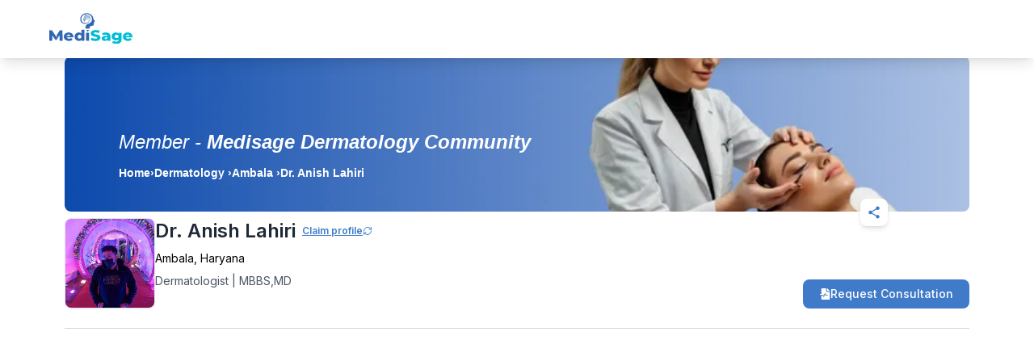

--- FILE ---
content_type: text/html; charset=utf-8
request_url: https://mymedisage.com/profile/dr-anish-lahiri-v4
body_size: 6433
content:
<!DOCTYPE html><html lang="en"><head><meta charSet="utf-8"/><meta name="viewport" content="width=device-width"/><title>Dr. Anish Lahiri - Best Dermatologist in Ambala | Book Online</title><meta name="title" content="Dr. Anish Lahiri - Best Dermatologist in Ambala | Book Online"/><meta name="description" content="Consult with Dr. Anish Lahiri, a Dermatologist in Ambala. Book appointments online, view consultation fees, and read patient reviews."/><meta name="keywords" content="doctor near Ambala, best Dermatologist near Ambala, doctors in Ambala, best Dermatologist in Ambala"/><meta name="robots" content="index, follow"/><meta property="og:url" content="https://mymedisage.com/profile/dr-anish-lahiri-v4"/><meta property="og:title" content="Dr. Anish Lahiri - Best Dermatologist in Ambala | Book Online"/><meta property="og:description" content="Consult with Dr. Anish Lahiri, a Dermatologist in Ambala. Book appointments online, view consultation fees, and read patient reviews."/><meta property="og:image" content="https://d3typ5yqytip29.cloudfront.net/profileimage/ImageMUpload20233603113616831995.jpg"/><meta property="og:site_name" content="My Medisage"/><meta name="twitter:url" content="https://mymedisage.com/profile/dr-anish-lahiri-v4"/><meta name="twitter:title" content="Dr. Anish Lahiri - Best Dermatologist in Ambala | Book Online"/><meta name="twitter:description" content="Consult with Dr. Anish Lahiri, a Dermatologist in Ambala. Book appointments online, view consultation fees, and read patient reviews."/><meta name="twitter:image" content="https://d3typ5yqytip29.cloudfront.net/profileimage/ImageMUpload20233603113616831995.jpg"/><link rel="canonical" href="https://mymedisage.com/profile/dr-anish-lahiri-v4"/><meta name="next-head-count" content="17"/><link rel="preconnect" href="https://fonts.googleapis.com"/><link rel="preconnect" href="https://fonts.gstatic.com" crossorigin="true"/><meta name="viewport" content="width=device-width, height=device-height, initial-scale=1.0, maximum-scale=1.0, target-densityDpi=device-dpi, user-scalable=no"/><meta name="google-adsense-account" content="ca-pub-1144482006019292"/><script async="" src="https://maps.googleapis.com/maps/api/js?key=AIzaSyBEPGf_dx_M325RPs6qsM7GLrBHR2Dq9Ak&amp;libraries=places"></script><script async="" src="https://pagead2.googlesyndication.com/pagead/js/adsbygoogle.js?client=ca-pub-1144482006019292" crossorigin="anonymous"></script><link rel="icon" href="/favicon.png"/><link rel="icon" type="image/x-icon" href="/favicon.ico"/><link rel="preconnect" href="https://fonts.gstatic.com" crossorigin /><link rel="preload" href="/_next/static/css/c0157909b069c685.css" as="style"/><link rel="stylesheet" href="/_next/static/css/c0157909b069c685.css" data-n-g=""/><link rel="preload" href="/_next/static/css/3181afee9980f0c7.css" as="style"/><link rel="stylesheet" href="/_next/static/css/3181afee9980f0c7.css" data-n-p=""/><noscript data-n-css=""></noscript><script defer="" nomodule="" src="/_next/static/chunks/polyfills-c67a75d1b6f99dc8.js"></script><script src="https://maps.googleapis.com/maps/api/js?key=AIzaSyBEPGf_dx_M325RPs6qsM7GLrBHR2Dq9Ak&amp;libraries=places" defer="" data-nscript="beforeInteractive"></script><script src="/_next/static/chunks/webpack-0b00927cb2cb5041.js" defer=""></script><script src="/_next/static/chunks/framework-8346e0dd4346780a.js" defer=""></script><script src="/_next/static/chunks/main-09b5b36358fa6d42.js" defer=""></script><script src="/_next/static/chunks/pages/_app-083be929a77f3fc1.js" defer=""></script><script src="/_next/static/chunks/cb355538-08b88dc23ab6f507.js" defer=""></script><script src="/_next/static/chunks/ebc70433-bd9afcbf0ce5cc3c.js" defer=""></script><script src="/_next/static/chunks/fea29d9f-a64e9db331d9d658.js" defer=""></script><script src="/_next/static/chunks/3a17f596-f0dbaac82817e21b.js" defer=""></script><script src="/_next/static/chunks/737a5600-4c7f70d68aee6a17.js" defer=""></script><script src="/_next/static/chunks/68c0a17d-43f7d3e85f4f1e91.js" defer=""></script><script src="/_next/static/chunks/2e3a845b-a6409a3505bff7cb.js" defer=""></script><script src="/_next/static/chunks/4577d2ec-5d91adeca5f47b50.js" defer=""></script><script src="/_next/static/chunks/69d2ed9c-efb43e16fe49842a.js" defer=""></script><script src="/_next/static/chunks/75fc9c18-77eb3eed1ce8b154.js" defer=""></script><script src="/_next/static/chunks/e21e5bbe-a94c56819860b288.js" defer=""></script><script src="/_next/static/chunks/69480c19-1b03300624671510.js" defer=""></script><script src="/_next/static/chunks/117b9d7f-717e734cc6183407.js" defer=""></script><script src="/_next/static/chunks/ea88be26-21c0d3f7f90707f6.js" defer=""></script><script src="/_next/static/chunks/019d026b-71d2c1e0990fcb99.js" defer=""></script><script src="/_next/static/chunks/41155975-8c5242927ee5973d.js" defer=""></script><script src="/_next/static/chunks/257e8032-295dd7562c742452.js" defer=""></script><script src="/_next/static/chunks/92977076-67b486311dbd3cfd.js" defer=""></script><script src="/_next/static/chunks/4314-be7f92c1c0716c30.js" defer=""></script><script src="/_next/static/chunks/2777-c744c4edd31dd2ef.js" defer=""></script><script src="/_next/static/chunks/7870-dba547e967300521.js" defer=""></script><script src="/_next/static/chunks/8947-d11a9feb321635cd.js" defer=""></script><script src="/_next/static/chunks/4201-92e4473ad015019a.js" defer=""></script><script src="/_next/static/chunks/8015-52b22c15ae09a3bc.js" defer=""></script><script src="/_next/static/chunks/7536-a9c168e4ccd38be0.js" defer=""></script><script src="/_next/static/chunks/4439-bcfe670a8323e72e.js" defer=""></script><script src="/_next/static/chunks/615-d22fa968039d2b31.js" defer=""></script><script src="/_next/static/chunks/6907-99eb18e82a2b12dd.js" defer=""></script><script src="/_next/static/chunks/5621-e90b83b3235de024.js" defer=""></script><script src="/_next/static/chunks/6261-4e35b4a6ba052f8a.js" defer=""></script><script src="/_next/static/chunks/197-404310936836c031.js" defer=""></script><script src="/_next/static/chunks/5078-6d29e5b208794493.js" defer=""></script><script src="/_next/static/chunks/9712-767beb6a676ac678.js" defer=""></script><script src="/_next/static/chunks/6100-becfdcf380695c94.js" defer=""></script><script src="/_next/static/chunks/6826-c8ebafa2aa60bb6f.js" defer=""></script><script src="/_next/static/chunks/4045-ac1a311072bfd715.js" defer=""></script><script src="/_next/static/chunks/8841-4e5678ed01022c32.js" defer=""></script><script src="/_next/static/chunks/pages/profile/%5Bid%5D-f561821a8d89d712.js" defer=""></script><script src="/_next/static/bde10b2b0c2b9e0324fb4cad922ec5a076be2c6b/_buildManifest.js" defer=""></script><script src="/_next/static/bde10b2b0c2b9e0324fb4cad922ec5a076be2c6b/_ssgManifest.js" defer=""></script><style data-href="https://fonts.googleapis.com/css2?family=Inter:wght@100;200;300;400;500;600;700;800&family=Instrument+Serif:ital@0;1&family=Micro+5&family=Big+Shoulders:opsz,wght@10..72,100..900&family=Instrument+Serif:ital@0;1&family=Micro+5&family=Big+Shoulders:opsz,wght@10..72,100..900&display=swap&">@font-face{font-family:'Big Shoulders';font-style:normal;font-weight:100;font-display:swap;src:url(https://fonts.gstatic.com/l/font?kit=qFdk35CPh40oITJ69S3GFqy5-BQAcbz7z7beObqv_PytqyTi33thrko9SOL9Aw&skey=223c3b2fa6edee3d&v=v4) format('woff')}@font-face{font-family:'Big Shoulders';font-style:normal;font-weight:100;font-display:swap;src:url(https://fonts.gstatic.com/l/font?kit=qFdk35CPh40oITJ69S3GFqy5-BQAcbz7z7beObq__PytqyTi33thrko9SOL9Aw&skey=223c3b2fa6edee3d&v=v4) format('woff')}@font-face{font-family:'Big Shoulders';font-style:normal;font-weight:100;font-display:swap;src:url(https://fonts.gstatic.com/l/font?kit=qFdk35CPh40oITJ69S3GFqy5-BQAcbz7z7beObrP_PytqyTi33thrko9SOL9Aw&skey=223c3b2fa6edee3d&v=v4) format('woff')}@font-face{font-family:'Big Shoulders';font-style:normal;font-weight:100;font-display:swap;src:url(https://fonts.gstatic.com/l/font?kit=qFdk35CPh40oITJ69S3GFqy5-BQAcbz7z7beObrv_PytqyTi33thrko9SOL9Aw&skey=223c3b2fa6edee3d&v=v4) format('woff')}@font-face{font-family:'Big Shoulders';font-style:normal;font-weight:100;font-display:swap;src:url(https://fonts.gstatic.com/l/font?kit=qFdk35CPh40oITJ69S3GFqy5-BQAcbz7z7beOboP_PytqyTi33thrko9SOL9Aw&skey=223c3b2fa6edee3d&v=v4) format('woff')}@font-face{font-family:'Big Shoulders';font-style:normal;font-weight:100;font-display:swap;src:url(https://fonts.gstatic.com/l/font?kit=qFdk35CPh40oITJ69S3GFqy5-BQAcbz7z7beOboH_PytqyTi33thrko9SOL9Aw&skey=223c3b2fa6edee3d&v=v4) format('woff')}@font-face{font-family:'Big Shoulders';font-style:normal;font-weight:100;font-display:swap;src:url(https://fonts.gstatic.com/l/font?kit=qFdk35CPh40oITJ69S3GFqy5-BQAcbz7z7beObof_PytqyTi33thrko9SOL9Aw&skey=223c3b2fa6edee3d&v=v4) format('woff')}@font-face{font-family:'Big Shoulders';font-style:normal;font-weight:100;font-display:swap;src:url(https://fonts.gstatic.com/l/font?kit=qFdk35CPh40oITJ69S3GFqy5-BQAcbz7z7beObov_PytqyTi33thrko9SOL9Aw&skey=223c3b2fa6edee3d&v=v4) format('woff')}@font-face{font-family:'Big Shoulders';font-style:normal;font-weight:100;font-display:swap;src:url(https://fonts.gstatic.com/l/font?kit=qFdk35CPh40oITJ69S3GFqy5-BQAcbz7z7beObpP_PytqyTi33thrko9SOL9Aw&skey=223c3b2fa6edee3d&v=v4) format('woff')}@font-face{font-family:'Big Shoulders';font-style:normal;font-weight:100;font-display:swap;src:url(https://fonts.gstatic.com/l/font?kit=qFdk35CPh40oITJ69S3GFqy5-BQAcbz7z7beObpv_PytqyTi33thrko9SOL9Aw&skey=223c3b2fa6edee3d&v=v4) format('woff')}@font-face{font-family:'Big Shoulders';font-style:normal;font-weight:100;font-display:swap;src:url(https://fonts.gstatic.com/l/font?kit=qFdk35CPh40oITJ69S3GFqy5-BQAcbz7z7beObqf__ytqyTi33thrko9SOL9Aw&skey=223c3b2fa6edee3d&v=v4) format('woff')}@font-face{font-family:'Big Shoulders';font-style:normal;font-weight:100;font-display:swap;src:url(https://fonts.gstatic.com/l/font?kit=qFdk35CPh40oITJ69S3GFqy5-BQAcbz7z7beObrP__ytqyTi33thrko9SOL9Aw&skey=223c3b2fa6edee3d&v=v4) format('woff')}@font-face{font-family:'Big Shoulders';font-style:normal;font-weight:100;font-display:swap;src:url(https://fonts.gstatic.com/l/font?kit=qFdk35CPh40oITJ69S3GFqy5-BQAcbz7z7beObr___ytqyTi33thrko9SOL9Aw&skey=223c3b2fa6edee3d&v=v4) format('woff')}@font-face{font-family:'Big Shoulders';font-style:normal;font-weight:100;font-display:swap;src:url(https://fonts.gstatic.com/l/font?kit=qFdk35CPh40oITJ69S3GFqy5-BQAcbz7z7beObof__ytqyTi33thrko9SOL9Aw&skey=223c3b2fa6edee3d&v=v4) format('woff')}@font-face{font-family:'Big Shoulders';font-style:normal;font-weight:200;font-display:swap;src:url(https://fonts.gstatic.com/l/font?kit=qFdk35CPh40oITJ69S3GFqy5-BQAcbz7z7beObqv_PytqyTi33thrko9yOP9Aw&skey=223c3b2fa6edee3d&v=v4) format('woff')}@font-face{font-family:'Big Shoulders';font-style:normal;font-weight:200;font-display:swap;src:url(https://fonts.gstatic.com/l/font?kit=qFdk35CPh40oITJ69S3GFqy5-BQAcbz7z7beObq__PytqyTi33thrko9yOP9Aw&skey=223c3b2fa6edee3d&v=v4) format('woff')}@font-face{font-family:'Big Shoulders';font-style:normal;font-weight:200;font-display:swap;src:url(https://fonts.gstatic.com/l/font?kit=qFdk35CPh40oITJ69S3GFqy5-BQAcbz7z7beObrP_PytqyTi33thrko9yOP9Aw&skey=223c3b2fa6edee3d&v=v4) format('woff')}@font-face{font-family:'Big Shoulders';font-style:normal;font-weight:200;font-display:swap;src:url(https://fonts.gstatic.com/l/font?kit=qFdk35CPh40oITJ69S3GFqy5-BQAcbz7z7beObrv_PytqyTi33thrko9yOP9Aw&skey=223c3b2fa6edee3d&v=v4) format('woff')}@font-face{font-family:'Big Shoulders';font-style:normal;font-weight:200;font-display:swap;src:url(https://fonts.gstatic.com/l/font?kit=qFdk35CPh40oITJ69S3GFqy5-BQAcbz7z7beOboP_PytqyTi33thrko9yOP9Aw&skey=223c3b2fa6edee3d&v=v4) format('woff')}@font-face{font-family:'Big Shoulders';font-style:normal;font-weight:200;font-display:swap;src:url(https://fonts.gstatic.com/l/font?kit=qFdk35CPh40oITJ69S3GFqy5-BQAcbz7z7beOboH_PytqyTi33thrko9yOP9Aw&skey=223c3b2fa6edee3d&v=v4) format('woff')}@font-face{font-family:'Big Shoulders';font-style:normal;font-weight:200;font-display:swap;src:url(https://fonts.gstatic.com/l/font?kit=qFdk35CPh40oITJ69S3GFqy5-BQAcbz7z7beObof_PytqyTi33thrko9yOP9Aw&skey=223c3b2fa6edee3d&v=v4) format('woff')}@font-face{font-family:'Big Shoulders';font-style:normal;font-weight:200;font-display:swap;src:url(https://fonts.gstatic.com/l/font?kit=qFdk35CPh40oITJ69S3GFqy5-BQAcbz7z7beObov_PytqyTi33thrko9yOP9Aw&skey=223c3b2fa6edee3d&v=v4) format('woff')}@font-face{font-family:'Big Shoulders';font-style:normal;font-weight:200;font-display:swap;src:url(https://fonts.gstatic.com/l/font?kit=qFdk35CPh40oITJ69S3GFqy5-BQAcbz7z7beObpP_PytqyTi33thrko9yOP9Aw&skey=223c3b2fa6edee3d&v=v4) format('woff')}@font-face{font-family:'Big Shoulders';font-style:normal;font-weight:200;font-display:swap;src:url(https://fonts.gstatic.com/l/font?kit=qFdk35CPh40oITJ69S3GFqy5-BQAcbz7z7beObpv_PytqyTi33thrko9yOP9Aw&skey=223c3b2fa6edee3d&v=v4) format('woff')}@font-face{font-family:'Big Shoulders';font-style:normal;font-weight:200;font-display:swap;src:url(https://fonts.gstatic.com/l/font?kit=qFdk35CPh40oITJ69S3GFqy5-BQAcbz7z7beObqf__ytqyTi33thrko9yOP9Aw&skey=223c3b2fa6edee3d&v=v4) format('woff')}@font-face{font-family:'Big Shoulders';font-style:normal;font-weight:200;font-display:swap;src:url(https://fonts.gstatic.com/l/font?kit=qFdk35CPh40oITJ69S3GFqy5-BQAcbz7z7beObrP__ytqyTi33thrko9yOP9Aw&skey=223c3b2fa6edee3d&v=v4) format('woff')}@font-face{font-family:'Big Shoulders';font-style:normal;font-weight:200;font-display:swap;src:url(https://fonts.gstatic.com/l/font?kit=qFdk35CPh40oITJ69S3GFqy5-BQAcbz7z7beObr___ytqyTi33thrko9yOP9Aw&skey=223c3b2fa6edee3d&v=v4) format('woff')}@font-face{font-family:'Big Shoulders';font-style:normal;font-weight:200;font-display:swap;src:url(https://fonts.gstatic.com/l/font?kit=qFdk35CPh40oITJ69S3GFqy5-BQAcbz7z7beObof__ytqyTi33thrko9yOP9Aw&skey=223c3b2fa6edee3d&v=v4) format('woff')}@font-face{font-family:'Big Shoulders';font-style:normal;font-weight:300;font-display:swap;src:url(https://fonts.gstatic.com/l/font?kit=qFdk35CPh40oITJ69S3GFqy5-BQAcbz7z7beObqv_PytqyTi33thrko9FuP9Aw&skey=223c3b2fa6edee3d&v=v4) format('woff')}@font-face{font-family:'Big Shoulders';font-style:normal;font-weight:300;font-display:swap;src:url(https://fonts.gstatic.com/l/font?kit=qFdk35CPh40oITJ69S3GFqy5-BQAcbz7z7beObq__PytqyTi33thrko9FuP9Aw&skey=223c3b2fa6edee3d&v=v4) format('woff')}@font-face{font-family:'Big Shoulders';font-style:normal;font-weight:300;font-display:swap;src:url(https://fonts.gstatic.com/l/font?kit=qFdk35CPh40oITJ69S3GFqy5-BQAcbz7z7beObrP_PytqyTi33thrko9FuP9Aw&skey=223c3b2fa6edee3d&v=v4) format('woff')}@font-face{font-family:'Big Shoulders';font-style:normal;font-weight:300;font-display:swap;src:url(https://fonts.gstatic.com/l/font?kit=qFdk35CPh40oITJ69S3GFqy5-BQAcbz7z7beObrv_PytqyTi33thrko9FuP9Aw&skey=223c3b2fa6edee3d&v=v4) format('woff')}@font-face{font-family:'Big Shoulders';font-style:normal;font-weight:300;font-display:swap;src:url(https://fonts.gstatic.com/l/font?kit=qFdk35CPh40oITJ69S3GFqy5-BQAcbz7z7beOboP_PytqyTi33thrko9FuP9Aw&skey=223c3b2fa6edee3d&v=v4) format('woff')}@font-face{font-family:'Big Shoulders';font-style:normal;font-weight:300;font-display:swap;src:url(https://fonts.gstatic.com/l/font?kit=qFdk35CPh40oITJ69S3GFqy5-BQAcbz7z7beOboH_PytqyTi33thrko9FuP9Aw&skey=223c3b2fa6edee3d&v=v4) format('woff')}@font-face{font-family:'Big Shoulders';font-style:normal;font-weight:300;font-display:swap;src:url(https://fonts.gstatic.com/l/font?kit=qFdk35CPh40oITJ69S3GFqy5-BQAcbz7z7beObof_PytqyTi33thrko9FuP9Aw&skey=223c3b2fa6edee3d&v=v4) format('woff')}@font-face{font-family:'Big Shoulders';font-style:normal;font-weight:300;font-display:swap;src:url(https://fonts.gstatic.com/l/font?kit=qFdk35CPh40oITJ69S3GFqy5-BQAcbz7z7beObov_PytqyTi33thrko9FuP9Aw&skey=223c3b2fa6edee3d&v=v4) format('woff')}@font-face{font-family:'Big Shoulders';font-style:normal;font-weight:300;font-display:swap;src:url(https://fonts.gstatic.com/l/font?kit=qFdk35CPh40oITJ69S3GFqy5-BQAcbz7z7beObpP_PytqyTi33thrko9FuP9Aw&skey=223c3b2fa6edee3d&v=v4) format('woff')}@font-face{font-family:'Big Shoulders';font-style:normal;font-weight:300;font-display:swap;src:url(https://fonts.gstatic.com/l/font?kit=qFdk35CPh40oITJ69S3GFqy5-BQAcbz7z7beObpv_PytqyTi33thrko9FuP9Aw&skey=223c3b2fa6edee3d&v=v4) format('woff')}@font-face{font-family:'Big Shoulders';font-style:normal;font-weight:300;font-display:swap;src:url(https://fonts.gstatic.com/l/font?kit=qFdk35CPh40oITJ69S3GFqy5-BQAcbz7z7beObqf__ytqyTi33thrko9FuP9Aw&skey=223c3b2fa6edee3d&v=v4) format('woff')}@font-face{font-family:'Big Shoulders';font-style:normal;font-weight:300;font-display:swap;src:url(https://fonts.gstatic.com/l/font?kit=qFdk35CPh40oITJ69S3GFqy5-BQAcbz7z7beObrP__ytqyTi33thrko9FuP9Aw&skey=223c3b2fa6edee3d&v=v4) format('woff')}@font-face{font-family:'Big Shoulders';font-style:normal;font-weight:300;font-display:swap;src:url(https://fonts.gstatic.com/l/font?kit=qFdk35CPh40oITJ69S3GFqy5-BQAcbz7z7beObr___ytqyTi33thrko9FuP9Aw&skey=223c3b2fa6edee3d&v=v4) format('woff')}@font-face{font-family:'Big Shoulders';font-style:normal;font-weight:300;font-display:swap;src:url(https://fonts.gstatic.com/l/font?kit=qFdk35CPh40oITJ69S3GFqy5-BQAcbz7z7beObof__ytqyTi33thrko9FuP9Aw&skey=223c3b2fa6edee3d&v=v4) format('woff')}@font-face{font-family:'Big Shoulders';font-style:normal;font-weight:400;font-display:swap;src:url(https://fonts.gstatic.com/l/font?kit=qFdk35CPh40oITJ69S3GFqy5-BQAcbz7z7beObqv_PytqyTi33thrko9SOP9Aw&skey=223c3b2fa6edee3d&v=v4) format('woff')}@font-face{font-family:'Big Shoulders';font-style:normal;font-weight:400;font-display:swap;src:url(https://fonts.gstatic.com/l/font?kit=qFdk35CPh40oITJ69S3GFqy5-BQAcbz7z7beObq__PytqyTi33thrko9SOP9Aw&skey=223c3b2fa6edee3d&v=v4) format('woff')}@font-face{font-family:'Big Shoulders';font-style:normal;font-weight:400;font-display:swap;src:url(https://fonts.gstatic.com/l/font?kit=qFdk35CPh40oITJ69S3GFqy5-BQAcbz7z7beObrP_PytqyTi33thrko9SOP9Aw&skey=223c3b2fa6edee3d&v=v4) format('woff')}@font-face{font-family:'Big Shoulders';font-style:normal;font-weight:400;font-display:swap;src:url(https://fonts.gstatic.com/l/font?kit=qFdk35CPh40oITJ69S3GFqy5-BQAcbz7z7beObrv_PytqyTi33thrko9SOP9Aw&skey=223c3b2fa6edee3d&v=v4) format('woff')}@font-face{font-family:'Big Shoulders';font-style:normal;font-weight:400;font-display:swap;src:url(https://fonts.gstatic.com/l/font?kit=qFdk35CPh40oITJ69S3GFqy5-BQAcbz7z7beOboP_PytqyTi33thrko9SOP9Aw&skey=223c3b2fa6edee3d&v=v4) format('woff')}@font-face{font-family:'Big Shoulders';font-style:normal;font-weight:400;font-display:swap;src:url(https://fonts.gstatic.com/l/font?kit=qFdk35CPh40oITJ69S3GFqy5-BQAcbz7z7beOboH_PytqyTi33thrko9SOP9Aw&skey=223c3b2fa6edee3d&v=v4) format('woff')}@font-face{font-family:'Big Shoulders';font-style:normal;font-weight:400;font-display:swap;src:url(https://fonts.gstatic.com/l/font?kit=qFdk35CPh40oITJ69S3GFqy5-BQAcbz7z7beObof_PytqyTi33thrko9SOP9Aw&skey=223c3b2fa6edee3d&v=v4) format('woff')}@font-face{font-family:'Big Shoulders';font-style:normal;font-weight:400;font-display:swap;src:url(https://fonts.gstatic.com/l/font?kit=qFdk35CPh40oITJ69S3GFqy5-BQAcbz7z7beObov_PytqyTi33thrko9SOP9Aw&skey=223c3b2fa6edee3d&v=v4) format('woff')}@font-face{font-family:'Big Shoulders';font-style:normal;font-weight:400;font-display:swap;src:url(https://fonts.gstatic.com/l/font?kit=qFdk35CPh40oITJ69S3GFqy5-BQAcbz7z7beObpP_PytqyTi33thrko9SOP9Aw&skey=223c3b2fa6edee3d&v=v4) format('woff')}@font-face{font-family:'Big Shoulders';font-style:normal;font-weight:400;font-display:swap;src:url(https://fonts.gstatic.com/l/font?kit=qFdk35CPh40oITJ69S3GFqy5-BQAcbz7z7beObpv_PytqyTi33thrko9SOP9Aw&skey=223c3b2fa6edee3d&v=v4) format('woff')}@font-face{font-family:'Big Shoulders';font-style:normal;font-weight:400;font-display:swap;src:url(https://fonts.gstatic.com/l/font?kit=qFdk35CPh40oITJ69S3GFqy5-BQAcbz7z7beObqf__ytqyTi33thrko9SOP9Aw&skey=223c3b2fa6edee3d&v=v4) format('woff')}@font-face{font-family:'Big Shoulders';font-style:normal;font-weight:400;font-display:swap;src:url(https://fonts.gstatic.com/l/font?kit=qFdk35CPh40oITJ69S3GFqy5-BQAcbz7z7beObrP__ytqyTi33thrko9SOP9Aw&skey=223c3b2fa6edee3d&v=v4) format('woff')}@font-face{font-family:'Big Shoulders';font-style:normal;font-weight:400;font-display:swap;src:url(https://fonts.gstatic.com/l/font?kit=qFdk35CPh40oITJ69S3GFqy5-BQAcbz7z7beObr___ytqyTi33thrko9SOP9Aw&skey=223c3b2fa6edee3d&v=v4) format('woff')}@font-face{font-family:'Big Shoulders';font-style:normal;font-weight:400;font-display:swap;src:url(https://fonts.gstatic.com/l/font?kit=qFdk35CPh40oITJ69S3GFqy5-BQAcbz7z7beObof__ytqyTi33thrko9SOP9Aw&skey=223c3b2fa6edee3d&v=v4) format('woff')}@font-face{font-family:'Big Shoulders';font-style:normal;font-weight:500;font-display:swap;src:url(https://fonts.gstatic.com/l/font?kit=qFdk35CPh40oITJ69S3GFqy5-BQAcbz7z7beObqv_PytqyTi33thrko9euP9Aw&skey=223c3b2fa6edee3d&v=v4) format('woff')}@font-face{font-family:'Big Shoulders';font-style:normal;font-weight:500;font-display:swap;src:url(https://fonts.gstatic.com/l/font?kit=qFdk35CPh40oITJ69S3GFqy5-BQAcbz7z7beObq__PytqyTi33thrko9euP9Aw&skey=223c3b2fa6edee3d&v=v4) format('woff')}@font-face{font-family:'Big Shoulders';font-style:normal;font-weight:500;font-display:swap;src:url(https://fonts.gstatic.com/l/font?kit=qFdk35CPh40oITJ69S3GFqy5-BQAcbz7z7beObrP_PytqyTi33thrko9euP9Aw&skey=223c3b2fa6edee3d&v=v4) format('woff')}@font-face{font-family:'Big Shoulders';font-style:normal;font-weight:500;font-display:swap;src:url(https://fonts.gstatic.com/l/font?kit=qFdk35CPh40oITJ69S3GFqy5-BQAcbz7z7beObrv_PytqyTi33thrko9euP9Aw&skey=223c3b2fa6edee3d&v=v4) format('woff')}@font-face{font-family:'Big Shoulders';font-style:normal;font-weight:500;font-display:swap;src:url(https://fonts.gstatic.com/l/font?kit=qFdk35CPh40oITJ69S3GFqy5-BQAcbz7z7beOboP_PytqyTi33thrko9euP9Aw&skey=223c3b2fa6edee3d&v=v4) format('woff')}@font-face{font-family:'Big Shoulders';font-style:normal;font-weight:500;font-display:swap;src:url(https://fonts.gstatic.com/l/font?kit=qFdk35CPh40oITJ69S3GFqy5-BQAcbz7z7beOboH_PytqyTi33thrko9euP9Aw&skey=223c3b2fa6edee3d&v=v4) format('woff')}@font-face{font-family:'Big Shoulders';font-style:normal;font-weight:500;font-display:swap;src:url(https://fonts.gstatic.com/l/font?kit=qFdk35CPh40oITJ69S3GFqy5-BQAcbz7z7beObof_PytqyTi33thrko9euP9Aw&skey=223c3b2fa6edee3d&v=v4) format('woff')}@font-face{font-family:'Big Shoulders';font-style:normal;font-weight:500;font-display:swap;src:url(https://fonts.gstatic.com/l/font?kit=qFdk35CPh40oITJ69S3GFqy5-BQAcbz7z7beObov_PytqyTi33thrko9euP9Aw&skey=223c3b2fa6edee3d&v=v4) format('woff')}@font-face{font-family:'Big Shoulders';font-style:normal;font-weight:500;font-display:swap;src:url(https://fonts.gstatic.com/l/font?kit=qFdk35CPh40oITJ69S3GFqy5-BQAcbz7z7beObpP_PytqyTi33thrko9euP9Aw&skey=223c3b2fa6edee3d&v=v4) format('woff')}@font-face{font-family:'Big Shoulders';font-style:normal;font-weight:500;font-display:swap;src:url(https://fonts.gstatic.com/l/font?kit=qFdk35CPh40oITJ69S3GFqy5-BQAcbz7z7beObpv_PytqyTi33thrko9euP9Aw&skey=223c3b2fa6edee3d&v=v4) format('woff')}@font-face{font-family:'Big Shoulders';font-style:normal;font-weight:500;font-display:swap;src:url(https://fonts.gstatic.com/l/font?kit=qFdk35CPh40oITJ69S3GFqy5-BQAcbz7z7beObqf__ytqyTi33thrko9euP9Aw&skey=223c3b2fa6edee3d&v=v4) format('woff')}@font-face{font-family:'Big Shoulders';font-style:normal;font-weight:500;font-display:swap;src:url(https://fonts.gstatic.com/l/font?kit=qFdk35CPh40oITJ69S3GFqy5-BQAcbz7z7beObrP__ytqyTi33thrko9euP9Aw&skey=223c3b2fa6edee3d&v=v4) format('woff')}@font-face{font-family:'Big Shoulders';font-style:normal;font-weight:500;font-display:swap;src:url(https://fonts.gstatic.com/l/font?kit=qFdk35CPh40oITJ69S3GFqy5-BQAcbz7z7beObr___ytqyTi33thrko9euP9Aw&skey=223c3b2fa6edee3d&v=v4) format('woff')}@font-face{font-family:'Big Shoulders';font-style:normal;font-weight:500;font-display:swap;src:url(https://fonts.gstatic.com/l/font?kit=qFdk35CPh40oITJ69S3GFqy5-BQAcbz7z7beObof__ytqyTi33thrko9euP9Aw&skey=223c3b2fa6edee3d&v=v4) format('woff')}@font-face{font-family:'Big Shoulders';font-style:normal;font-weight:600;font-display:swap;src:url(https://fonts.gstatic.com/l/font?kit=qFdk35CPh40oITJ69S3GFqy5-BQAcbz7z7beObqv_PytqyTi33thrko9luT9Aw&skey=223c3b2fa6edee3d&v=v4) format('woff')}@font-face{font-family:'Big Shoulders';font-style:normal;font-weight:600;font-display:swap;src:url(https://fonts.gstatic.com/l/font?kit=qFdk35CPh40oITJ69S3GFqy5-BQAcbz7z7beObq__PytqyTi33thrko9luT9Aw&skey=223c3b2fa6edee3d&v=v4) format('woff')}@font-face{font-family:'Big Shoulders';font-style:normal;font-weight:600;font-display:swap;src:url(https://fonts.gstatic.com/l/font?kit=qFdk35CPh40oITJ69S3GFqy5-BQAcbz7z7beObrP_PytqyTi33thrko9luT9Aw&skey=223c3b2fa6edee3d&v=v4) format('woff')}@font-face{font-family:'Big Shoulders';font-style:normal;font-weight:600;font-display:swap;src:url(https://fonts.gstatic.com/l/font?kit=qFdk35CPh40oITJ69S3GFqy5-BQAcbz7z7beObrv_PytqyTi33thrko9luT9Aw&skey=223c3b2fa6edee3d&v=v4) format('woff')}@font-face{font-family:'Big Shoulders';font-style:normal;font-weight:600;font-display:swap;src:url(https://fonts.gstatic.com/l/font?kit=qFdk35CPh40oITJ69S3GFqy5-BQAcbz7z7beOboP_PytqyTi33thrko9luT9Aw&skey=223c3b2fa6edee3d&v=v4) format('woff')}@font-face{font-family:'Big Shoulders';font-style:normal;font-weight:600;font-display:swap;src:url(https://fonts.gstatic.com/l/font?kit=qFdk35CPh40oITJ69S3GFqy5-BQAcbz7z7beOboH_PytqyTi33thrko9luT9Aw&skey=223c3b2fa6edee3d&v=v4) format('woff')}@font-face{font-family:'Big Shoulders';font-style:normal;font-weight:600;font-display:swap;src:url(https://fonts.gstatic.com/l/font?kit=qFdk35CPh40oITJ69S3GFqy5-BQAcbz7z7beObof_PytqyTi33thrko9luT9Aw&skey=223c3b2fa6edee3d&v=v4) format('woff')}@font-face{font-family:'Big Shoulders';font-style:normal;font-weight:600;font-display:swap;src:url(https://fonts.gstatic.com/l/font?kit=qFdk35CPh40oITJ69S3GFqy5-BQAcbz7z7beObov_PytqyTi33thrko9luT9Aw&skey=223c3b2fa6edee3d&v=v4) format('woff')}@font-face{font-family:'Big Shoulders';font-style:normal;font-weight:600;font-display:swap;src:url(https://fonts.gstatic.com/l/font?kit=qFdk35CPh40oITJ69S3GFqy5-BQAcbz7z7beObpP_PytqyTi33thrko9luT9Aw&skey=223c3b2fa6edee3d&v=v4) format('woff')}@font-face{font-family:'Big Shoulders';font-style:normal;font-weight:600;font-display:swap;src:url(https://fonts.gstatic.com/l/font?kit=qFdk35CPh40oITJ69S3GFqy5-BQAcbz7z7beObpv_PytqyTi33thrko9luT9Aw&skey=223c3b2fa6edee3d&v=v4) format('woff')}@font-face{font-family:'Big Shoulders';font-style:normal;font-weight:600;font-display:swap;src:url(https://fonts.gstatic.com/l/font?kit=qFdk35CPh40oITJ69S3GFqy5-BQAcbz7z7beObqf__ytqyTi33thrko9luT9Aw&skey=223c3b2fa6edee3d&v=v4) format('woff')}@font-face{font-family:'Big Shoulders';font-style:normal;font-weight:600;font-display:swap;src:url(https://fonts.gstatic.com/l/font?kit=qFdk35CPh40oITJ69S3GFqy5-BQAcbz7z7beObrP__ytqyTi33thrko9luT9Aw&skey=223c3b2fa6edee3d&v=v4) format('woff')}@font-face{font-family:'Big Shoulders';font-style:normal;font-weight:600;font-display:swap;src:url(https://fonts.gstatic.com/l/font?kit=qFdk35CPh40oITJ69S3GFqy5-BQAcbz7z7beObr___ytqyTi33thrko9luT9Aw&skey=223c3b2fa6edee3d&v=v4) format('woff')}@font-face{font-family:'Big Shoulders';font-style:normal;font-weight:600;font-display:swap;src:url(https://fonts.gstatic.com/l/font?kit=qFdk35CPh40oITJ69S3GFqy5-BQAcbz7z7beObof__ytqyTi33thrko9luT9Aw&skey=223c3b2fa6edee3d&v=v4) format('woff')}@font-face{font-family:'Big Shoulders';font-style:normal;font-weight:700;font-display:swap;src:url(https://fonts.gstatic.com/l/font?kit=qFdk35CPh40oITJ69S3GFqy5-BQAcbz7z7beObqv_PytqyTi33thrko9r-T9Aw&skey=223c3b2fa6edee3d&v=v4) format('woff')}@font-face{font-family:'Big Shoulders';font-style:normal;font-weight:700;font-display:swap;src:url(https://fonts.gstatic.com/l/font?kit=qFdk35CPh40oITJ69S3GFqy5-BQAcbz7z7beObq__PytqyTi33thrko9r-T9Aw&skey=223c3b2fa6edee3d&v=v4) format('woff')}@font-face{font-family:'Big Shoulders';font-style:normal;font-weight:700;font-display:swap;src:url(https://fonts.gstatic.com/l/font?kit=qFdk35CPh40oITJ69S3GFqy5-BQAcbz7z7beObrP_PytqyTi33thrko9r-T9Aw&skey=223c3b2fa6edee3d&v=v4) format('woff')}@font-face{font-family:'Big Shoulders';font-style:normal;font-weight:700;font-display:swap;src:url(https://fonts.gstatic.com/l/font?kit=qFdk35CPh40oITJ69S3GFqy5-BQAcbz7z7beObrv_PytqyTi33thrko9r-T9Aw&skey=223c3b2fa6edee3d&v=v4) format('woff')}@font-face{font-family:'Big Shoulders';font-style:normal;font-weight:700;font-display:swap;src:url(https://fonts.gstatic.com/l/font?kit=qFdk35CPh40oITJ69S3GFqy5-BQAcbz7z7beOboP_PytqyTi33thrko9r-T9Aw&skey=223c3b2fa6edee3d&v=v4) format('woff')}@font-face{font-family:'Big Shoulders';font-style:normal;font-weight:700;font-display:swap;src:url(https://fonts.gstatic.com/l/font?kit=qFdk35CPh40oITJ69S3GFqy5-BQAcbz7z7beOboH_PytqyTi33thrko9r-T9Aw&skey=223c3b2fa6edee3d&v=v4) format('woff')}@font-face{font-family:'Big Shoulders';font-style:normal;font-weight:700;font-display:swap;src:url(https://fonts.gstatic.com/l/font?kit=qFdk35CPh40oITJ69S3GFqy5-BQAcbz7z7beObof_PytqyTi33thrko9r-T9Aw&skey=223c3b2fa6edee3d&v=v4) format('woff')}@font-face{font-family:'Big Shoulders';font-style:normal;font-weight:700;font-display:swap;src:url(https://fonts.gstatic.com/l/font?kit=qFdk35CPh40oITJ69S3GFqy5-BQAcbz7z7beObov_PytqyTi33thrko9r-T9Aw&skey=223c3b2fa6edee3d&v=v4) format('woff')}@font-face{font-family:'Big Shoulders';font-style:normal;font-weight:700;font-display:swap;src:url(https://fonts.gstatic.com/l/font?kit=qFdk35CPh40oITJ69S3GFqy5-BQAcbz7z7beObpP_PytqyTi33thrko9r-T9Aw&skey=223c3b2fa6edee3d&v=v4) format('woff')}@font-face{font-family:'Big Shoulders';font-style:normal;font-weight:700;font-display:swap;src:url(https://fonts.gstatic.com/l/font?kit=qFdk35CPh40oITJ69S3GFqy5-BQAcbz7z7beObpv_PytqyTi33thrko9r-T9Aw&skey=223c3b2fa6edee3d&v=v4) format('woff')}@font-face{font-family:'Big Shoulders';font-style:normal;font-weight:700;font-display:swap;src:url(https://fonts.gstatic.com/l/font?kit=qFdk35CPh40oITJ69S3GFqy5-BQAcbz7z7beObqf__ytqyTi33thrko9r-T9Aw&skey=223c3b2fa6edee3d&v=v4) format('woff')}@font-face{font-family:'Big Shoulders';font-style:normal;font-weight:700;font-display:swap;src:url(https://fonts.gstatic.com/l/font?kit=qFdk35CPh40oITJ69S3GFqy5-BQAcbz7z7beObrP__ytqyTi33thrko9r-T9Aw&skey=223c3b2fa6edee3d&v=v4) format('woff')}@font-face{font-family:'Big Shoulders';font-style:normal;font-weight:700;font-display:swap;src:url(https://fonts.gstatic.com/l/font?kit=qFdk35CPh40oITJ69S3GFqy5-BQAcbz7z7beObr___ytqyTi33thrko9r-T9Aw&skey=223c3b2fa6edee3d&v=v4) format('woff')}@font-face{font-family:'Big Shoulders';font-style:normal;font-weight:700;font-display:swap;src:url(https://fonts.gstatic.com/l/font?kit=qFdk35CPh40oITJ69S3GFqy5-BQAcbz7z7beObof__ytqyTi33thrko9r-T9Aw&skey=223c3b2fa6edee3d&v=v4) format('woff')}@font-face{font-family:'Big Shoulders';font-style:normal;font-weight:800;font-display:swap;src:url(https://fonts.gstatic.com/l/font?kit=qFdk35CPh40oITJ69S3GFqy5-BQAcbz7z7beObqv_PytqyTi33thrko9yOT9Aw&skey=223c3b2fa6edee3d&v=v4) format('woff')}@font-face{font-family:'Big Shoulders';font-style:normal;font-weight:800;font-display:swap;src:url(https://fonts.gstatic.com/l/font?kit=qFdk35CPh40oITJ69S3GFqy5-BQAcbz7z7beObq__PytqyTi33thrko9yOT9Aw&skey=223c3b2fa6edee3d&v=v4) format('woff')}@font-face{font-family:'Big Shoulders';font-style:normal;font-weight:800;font-display:swap;src:url(https://fonts.gstatic.com/l/font?kit=qFdk35CPh40oITJ69S3GFqy5-BQAcbz7z7beObrP_PytqyTi33thrko9yOT9Aw&skey=223c3b2fa6edee3d&v=v4) format('woff')}@font-face{font-family:'Big Shoulders';font-style:normal;font-weight:800;font-display:swap;src:url(https://fonts.gstatic.com/l/font?kit=qFdk35CPh40oITJ69S3GFqy5-BQAcbz7z7beObrv_PytqyTi33thrko9yOT9Aw&skey=223c3b2fa6edee3d&v=v4) format('woff')}@font-face{font-family:'Big Shoulders';font-style:normal;font-weight:800;font-display:swap;src:url(https://fonts.gstatic.com/l/font?kit=qFdk35CPh40oITJ69S3GFqy5-BQAcbz7z7beOboP_PytqyTi33thrko9yOT9Aw&skey=223c3b2fa6edee3d&v=v4) format('woff')}@font-face{font-family:'Big Shoulders';font-style:normal;font-weight:800;font-display:swap;src:url(https://fonts.gstatic.com/l/font?kit=qFdk35CPh40oITJ69S3GFqy5-BQAcbz7z7beOboH_PytqyTi33thrko9yOT9Aw&skey=223c3b2fa6edee3d&v=v4) format('woff')}@font-face{font-family:'Big Shoulders';font-style:normal;font-weight:800;font-display:swap;src:url(https://fonts.gstatic.com/l/font?kit=qFdk35CPh40oITJ69S3GFqy5-BQAcbz7z7beObof_PytqyTi33thrko9yOT9Aw&skey=223c3b2fa6edee3d&v=v4) format('woff')}@font-face{font-family:'Big Shoulders';font-style:normal;font-weight:800;font-display:swap;src:url(https://fonts.gstatic.com/l/font?kit=qFdk35CPh40oITJ69S3GFqy5-BQAcbz7z7beObov_PytqyTi33thrko9yOT9Aw&skey=223c3b2fa6edee3d&v=v4) format('woff')}@font-face{font-family:'Big Shoulders';font-style:normal;font-weight:800;font-display:swap;src:url(https://fonts.gstatic.com/l/font?kit=qFdk35CPh40oITJ69S3GFqy5-BQAcbz7z7beObpP_PytqyTi33thrko9yOT9Aw&skey=223c3b2fa6edee3d&v=v4) format('woff')}@font-face{font-family:'Big Shoulders';font-style:normal;font-weight:800;font-display:swap;src:url(https://fonts.gstatic.com/l/font?kit=qFdk35CPh40oITJ69S3GFqy5-BQAcbz7z7beObpv_PytqyTi33thrko9yOT9Aw&skey=223c3b2fa6edee3d&v=v4) format('woff')}@font-face{font-family:'Big Shoulders';font-style:normal;font-weight:800;font-display:swap;src:url(https://fonts.gstatic.com/l/font?kit=qFdk35CPh40oITJ69S3GFqy5-BQAcbz7z7beObqf__ytqyTi33thrko9yOT9Aw&skey=223c3b2fa6edee3d&v=v4) format('woff')}@font-face{font-family:'Big Shoulders';font-style:normal;font-weight:800;font-display:swap;src:url(https://fonts.gstatic.com/l/font?kit=qFdk35CPh40oITJ69S3GFqy5-BQAcbz7z7beObrP__ytqyTi33thrko9yOT9Aw&skey=223c3b2fa6edee3d&v=v4) format('woff')}@font-face{font-family:'Big Shoulders';font-style:normal;font-weight:800;font-display:swap;src:url(https://fonts.gstatic.com/l/font?kit=qFdk35CPh40oITJ69S3GFqy5-BQAcbz7z7beObr___ytqyTi33thrko9yOT9Aw&skey=223c3b2fa6edee3d&v=v4) format('woff')}@font-face{font-family:'Big Shoulders';font-style:normal;font-weight:800;font-display:swap;src:url(https://fonts.gstatic.com/l/font?kit=qFdk35CPh40oITJ69S3GFqy5-BQAcbz7z7beObof__ytqyTi33thrko9yOT9Aw&skey=223c3b2fa6edee3d&v=v4) format('woff')}@font-face{font-family:'Big Shoulders';font-style:normal;font-weight:900;font-display:swap;src:url(https://fonts.gstatic.com/l/font?kit=qFdk35CPh40oITJ69S3GFqy5-BQAcbz7z7beObqv_PytqyTi33thrko94eT9Aw&skey=223c3b2fa6edee3d&v=v4) format('woff')}@font-face{font-family:'Big Shoulders';font-style:normal;font-weight:900;font-display:swap;src:url(https://fonts.gstatic.com/l/font?kit=qFdk35CPh40oITJ69S3GFqy5-BQAcbz7z7beObq__PytqyTi33thrko94eT9Aw&skey=223c3b2fa6edee3d&v=v4) format('woff')}@font-face{font-family:'Big Shoulders';font-style:normal;font-weight:900;font-display:swap;src:url(https://fonts.gstatic.com/l/font?kit=qFdk35CPh40oITJ69S3GFqy5-BQAcbz7z7beObrP_PytqyTi33thrko94eT9Aw&skey=223c3b2fa6edee3d&v=v4) format('woff')}@font-face{font-family:'Big Shoulders';font-style:normal;font-weight:900;font-display:swap;src:url(https://fonts.gstatic.com/l/font?kit=qFdk35CPh40oITJ69S3GFqy5-BQAcbz7z7beObrv_PytqyTi33thrko94eT9Aw&skey=223c3b2fa6edee3d&v=v4) format('woff')}@font-face{font-family:'Big Shoulders';font-style:normal;font-weight:900;font-display:swap;src:url(https://fonts.gstatic.com/l/font?kit=qFdk35CPh40oITJ69S3GFqy5-BQAcbz7z7beOboP_PytqyTi33thrko94eT9Aw&skey=223c3b2fa6edee3d&v=v4) format('woff')}@font-face{font-family:'Big Shoulders';font-style:normal;font-weight:900;font-display:swap;src:url(https://fonts.gstatic.com/l/font?kit=qFdk35CPh40oITJ69S3GFqy5-BQAcbz7z7beOboH_PytqyTi33thrko94eT9Aw&skey=223c3b2fa6edee3d&v=v4) format('woff')}@font-face{font-family:'Big Shoulders';font-style:normal;font-weight:900;font-display:swap;src:url(https://fonts.gstatic.com/l/font?kit=qFdk35CPh40oITJ69S3GFqy5-BQAcbz7z7beObof_PytqyTi33thrko94eT9Aw&skey=223c3b2fa6edee3d&v=v4) format('woff')}@font-face{font-family:'Big Shoulders';font-style:normal;font-weight:900;font-display:swap;src:url(https://fonts.gstatic.com/l/font?kit=qFdk35CPh40oITJ69S3GFqy5-BQAcbz7z7beObov_PytqyTi33thrko94eT9Aw&skey=223c3b2fa6edee3d&v=v4) format('woff')}@font-face{font-family:'Big Shoulders';font-style:normal;font-weight:900;font-display:swap;src:url(https://fonts.gstatic.com/l/font?kit=qFdk35CPh40oITJ69S3GFqy5-BQAcbz7z7beObpP_PytqyTi33thrko94eT9Aw&skey=223c3b2fa6edee3d&v=v4) format('woff')}@font-face{font-family:'Big Shoulders';font-style:normal;font-weight:900;font-display:swap;src:url(https://fonts.gstatic.com/l/font?kit=qFdk35CPh40oITJ69S3GFqy5-BQAcbz7z7beObpv_PytqyTi33thrko94eT9Aw&skey=223c3b2fa6edee3d&v=v4) format('woff')}@font-face{font-family:'Big Shoulders';font-style:normal;font-weight:900;font-display:swap;src:url(https://fonts.gstatic.com/l/font?kit=qFdk35CPh40oITJ69S3GFqy5-BQAcbz7z7beObqf__ytqyTi33thrko94eT9Aw&skey=223c3b2fa6edee3d&v=v4) format('woff')}@font-face{font-family:'Big Shoulders';font-style:normal;font-weight:900;font-display:swap;src:url(https://fonts.gstatic.com/l/font?kit=qFdk35CPh40oITJ69S3GFqy5-BQAcbz7z7beObrP__ytqyTi33thrko94eT9Aw&skey=223c3b2fa6edee3d&v=v4) format('woff')}@font-face{font-family:'Big Shoulders';font-style:normal;font-weight:900;font-display:swap;src:url(https://fonts.gstatic.com/l/font?kit=qFdk35CPh40oITJ69S3GFqy5-BQAcbz7z7beObr___ytqyTi33thrko94eT9Aw&skey=223c3b2fa6edee3d&v=v4) format('woff')}@font-face{font-family:'Big Shoulders';font-style:normal;font-weight:900;font-display:swap;src:url(https://fonts.gstatic.com/l/font?kit=qFdk35CPh40oITJ69S3GFqy5-BQAcbz7z7beObof__ytqyTi33thrko94eT9Aw&skey=223c3b2fa6edee3d&v=v4) format('woff')}@font-face{font-family:'Instrument Serif';font-style:italic;font-weight:400;font-display:swap;src:url(https://fonts.gstatic.com/l/font?kit=jizHRFtNs2ka5fXjeivQ4LroWlx-6zATiA&skey=1319132b16075d60&v=v5) format('woff')}@font-face{font-family:'Instrument Serif';font-style:normal;font-weight:400;font-display:swap;src:url(https://fonts.gstatic.com/l/font?kit=jizBRFtNs2ka5fXjeivQ4LroWlx-2zE&skey=8f4195a287ef110c&v=v5) format('woff')}@font-face{font-family:'Inter';font-style:normal;font-weight:100;font-display:swap;src:url(https://fonts.gstatic.com/l/font?kit=UcCO3FwrK3iLTeHuS_nVMrMxCp50SjIw2boKoduKmMEVuLyeMZs&skey=c491285d6722e4fa&v=v20) format('woff')}@font-face{font-family:'Inter';font-style:normal;font-weight:200;font-display:swap;src:url(https://fonts.gstatic.com/l/font?kit=UcCO3FwrK3iLTeHuS_nVMrMxCp50SjIw2boKoduKmMEVuDyfMZs&skey=c491285d6722e4fa&v=v20) format('woff')}@font-face{font-family:'Inter';font-style:normal;font-weight:300;font-display:swap;src:url(https://fonts.gstatic.com/l/font?kit=UcCO3FwrK3iLTeHuS_nVMrMxCp50SjIw2boKoduKmMEVuOKfMZs&skey=c491285d6722e4fa&v=v20) format('woff')}@font-face{font-family:'Inter';font-style:normal;font-weight:400;font-display:swap;src:url(https://fonts.gstatic.com/l/font?kit=UcCO3FwrK3iLTeHuS_nVMrMxCp50SjIw2boKoduKmMEVuLyfMZs&skey=c491285d6722e4fa&v=v20) format('woff')}@font-face{font-family:'Inter';font-style:normal;font-weight:500;font-display:swap;src:url(https://fonts.gstatic.com/l/font?kit=UcCO3FwrK3iLTeHuS_nVMrMxCp50SjIw2boKoduKmMEVuI6fMZs&skey=c491285d6722e4fa&v=v20) format('woff')}@font-face{font-family:'Inter';font-style:normal;font-weight:600;font-display:swap;src:url(https://fonts.gstatic.com/l/font?kit=UcCO3FwrK3iLTeHuS_nVMrMxCp50SjIw2boKoduKmMEVuGKYMZs&skey=c491285d6722e4fa&v=v20) format('woff')}@font-face{font-family:'Inter';font-style:normal;font-weight:700;font-display:swap;src:url(https://fonts.gstatic.com/l/font?kit=UcCO3FwrK3iLTeHuS_nVMrMxCp50SjIw2boKoduKmMEVuFuYMZs&skey=c491285d6722e4fa&v=v20) format('woff')}@font-face{font-family:'Inter';font-style:normal;font-weight:800;font-display:swap;src:url(https://fonts.gstatic.com/l/font?kit=UcCO3FwrK3iLTeHuS_nVMrMxCp50SjIw2boKoduKmMEVuDyYMZs&skey=c491285d6722e4fa&v=v20) format('woff')}@font-face{font-family:'Micro 5';font-style:normal;font-weight:400;font-display:swap;src:url(https://fonts.gstatic.com/l/font?kit=H4cnBX2MkcfEngTr0gU&skey=698c832f1f339ffa&v=v2) format('woff')}@font-face{font-family:'Big Shoulders';font-style:normal;font-weight:100 900;font-display:swap;src:url(https://fonts.gstatic.com/s/bigshoulders/v4/qFdC35CPh40oITJ69S3GFqy50hcojnA4PLDzOA.woff2) format('woff2');unicode-range:U+0102-0103,U+0110-0111,U+0128-0129,U+0168-0169,U+01A0-01A1,U+01AF-01B0,U+0300-0301,U+0303-0304,U+0308-0309,U+0323,U+0329,U+1EA0-1EF9,U+20AB}@font-face{font-family:'Big Shoulders';font-style:normal;font-weight:100 900;font-display:swap;src:url(https://fonts.gstatic.com/s/bigshoulders/v4/qFdC35CPh40oITJ69S3GFqy50hYojnA4PLDzOA.woff2) format('woff2');unicode-range:U+0100-02BA,U+02BD-02C5,U+02C7-02CC,U+02CE-02D7,U+02DD-02FF,U+0304,U+0308,U+0329,U+1D00-1DBF,U+1E00-1E9F,U+1EF2-1EFF,U+2020,U+20A0-20AB,U+20AD-20C0,U+2113,U+2C60-2C7F,U+A720-A7FF}@font-face{font-family:'Big Shoulders';font-style:normal;font-weight:100 900;font-display:swap;src:url(https://fonts.gstatic.com/s/bigshoulders/v4/qFdC35CPh40oITJ69S3GFqy50hgojnA4PLA.woff2) format('woff2');unicode-range:U+0000-00FF,U+0131,U+0152-0153,U+02BB-02BC,U+02C6,U+02DA,U+02DC,U+0304,U+0308,U+0329,U+2000-206F,U+20AC,U+2122,U+2191,U+2193,U+2212,U+2215,U+FEFF,U+FFFD}@font-face{font-family:'Instrument Serif';font-style:italic;font-weight:400;font-display:swap;src:url(https://fonts.gstatic.com/s/instrumentserif/v5/jizHRFtNs2ka5fXjeivQ4LroWlx-6zAjgn7Motmp5r61.woff2) format('woff2');unicode-range:U+0100-02BA,U+02BD-02C5,U+02C7-02CC,U+02CE-02D7,U+02DD-02FF,U+0304,U+0308,U+0329,U+1D00-1DBF,U+1E00-1E9F,U+1EF2-1EFF,U+2020,U+20A0-20AB,U+20AD-20C0,U+2113,U+2C60-2C7F,U+A720-A7FF}@font-face{font-family:'Instrument Serif';font-style:italic;font-weight:400;font-display:swap;src:url(https://fonts.gstatic.com/s/instrumentserif/v5/jizHRFtNs2ka5fXjeivQ4LroWlx-6zAjjH7Motmp5g.woff2) format('woff2');unicode-range:U+0000-00FF,U+0131,U+0152-0153,U+02BB-02BC,U+02C6,U+02DA,U+02DC,U+0304,U+0308,U+0329,U+2000-206F,U+20AC,U+2122,U+2191,U+2193,U+2212,U+2215,U+FEFF,U+FFFD}@font-face{font-family:'Instrument Serif';font-style:normal;font-weight:400;font-display:swap;src:url(https://fonts.gstatic.com/s/instrumentserif/v5/jizBRFtNs2ka5fXjeivQ4LroWlx-6zsTjnTLgNuZ5w.woff2) format('woff2');unicode-range:U+0100-02BA,U+02BD-02C5,U+02C7-02CC,U+02CE-02D7,U+02DD-02FF,U+0304,U+0308,U+0329,U+1D00-1DBF,U+1E00-1E9F,U+1EF2-1EFF,U+2020,U+20A0-20AB,U+20AD-20C0,U+2113,U+2C60-2C7F,U+A720-A7FF}@font-face{font-family:'Instrument Serif';font-style:normal;font-weight:400;font-display:swap;src:url(https://fonts.gstatic.com/s/instrumentserif/v5/jizBRFtNs2ka5fXjeivQ4LroWlx-6zUTjnTLgNs.woff2) format('woff2');unicode-range:U+0000-00FF,U+0131,U+0152-0153,U+02BB-02BC,U+02C6,U+02DA,U+02DC,U+0304,U+0308,U+0329,U+2000-206F,U+20AC,U+2122,U+2191,U+2193,U+2212,U+2215,U+FEFF,U+FFFD}@font-face{font-family:'Inter';font-style:normal;font-weight:100;font-display:swap;src:url(https://fonts.gstatic.com/s/inter/v20/UcC73FwrK3iLTeHuS_nVMrMxCp50SjIa2JL7W0Q5n-wU.woff2) format('woff2');unicode-range:U+0460-052F,U+1C80-1C8A,U+20B4,U+2DE0-2DFF,U+A640-A69F,U+FE2E-FE2F}@font-face{font-family:'Inter';font-style:normal;font-weight:100;font-display:swap;src:url(https://fonts.gstatic.com/s/inter/v20/UcC73FwrK3iLTeHuS_nVMrMxCp50SjIa0ZL7W0Q5n-wU.woff2) format('woff2');unicode-range:U+0301,U+0400-045F,U+0490-0491,U+04B0-04B1,U+2116}@font-face{font-family:'Inter';font-style:normal;font-weight:100;font-display:swap;src:url(https://fonts.gstatic.com/s/inter/v20/UcC73FwrK3iLTeHuS_nVMrMxCp50SjIa2ZL7W0Q5n-wU.woff2) format('woff2');unicode-range:U+1F00-1FFF}@font-face{font-family:'Inter';font-style:normal;font-weight:100;font-display:swap;src:url(https://fonts.gstatic.com/s/inter/v20/UcC73FwrK3iLTeHuS_nVMrMxCp50SjIa1pL7W0Q5n-wU.woff2) format('woff2');unicode-range:U+0370-0377,U+037A-037F,U+0384-038A,U+038C,U+038E-03A1,U+03A3-03FF}@font-face{font-family:'Inter';font-style:normal;font-weight:100;font-display:swap;src:url(https://fonts.gstatic.com/s/inter/v20/UcC73FwrK3iLTeHuS_nVMrMxCp50SjIa2pL7W0Q5n-wU.woff2) format('woff2');unicode-range:U+0102-0103,U+0110-0111,U+0128-0129,U+0168-0169,U+01A0-01A1,U+01AF-01B0,U+0300-0301,U+0303-0304,U+0308-0309,U+0323,U+0329,U+1EA0-1EF9,U+20AB}@font-face{font-family:'Inter';font-style:normal;font-weight:100;font-display:swap;src:url(https://fonts.gstatic.com/s/inter/v20/UcC73FwrK3iLTeHuS_nVMrMxCp50SjIa25L7W0Q5n-wU.woff2) format('woff2');unicode-range:U+0100-02BA,U+02BD-02C5,U+02C7-02CC,U+02CE-02D7,U+02DD-02FF,U+0304,U+0308,U+0329,U+1D00-1DBF,U+1E00-1E9F,U+1EF2-1EFF,U+2020,U+20A0-20AB,U+20AD-20C0,U+2113,U+2C60-2C7F,U+A720-A7FF}@font-face{font-family:'Inter';font-style:normal;font-weight:100;font-display:swap;src:url(https://fonts.gstatic.com/s/inter/v20/UcC73FwrK3iLTeHuS_nVMrMxCp50SjIa1ZL7W0Q5nw.woff2) format('woff2');unicode-range:U+0000-00FF,U+0131,U+0152-0153,U+02BB-02BC,U+02C6,U+02DA,U+02DC,U+0304,U+0308,U+0329,U+2000-206F,U+20AC,U+2122,U+2191,U+2193,U+2212,U+2215,U+FEFF,U+FFFD}@font-face{font-family:'Inter';font-style:normal;font-weight:200;font-display:swap;src:url(https://fonts.gstatic.com/s/inter/v20/UcC73FwrK3iLTeHuS_nVMrMxCp50SjIa2JL7W0Q5n-wU.woff2) format('woff2');unicode-range:U+0460-052F,U+1C80-1C8A,U+20B4,U+2DE0-2DFF,U+A640-A69F,U+FE2E-FE2F}@font-face{font-family:'Inter';font-style:normal;font-weight:200;font-display:swap;src:url(https://fonts.gstatic.com/s/inter/v20/UcC73FwrK3iLTeHuS_nVMrMxCp50SjIa0ZL7W0Q5n-wU.woff2) format('woff2');unicode-range:U+0301,U+0400-045F,U+0490-0491,U+04B0-04B1,U+2116}@font-face{font-family:'Inter';font-style:normal;font-weight:200;font-display:swap;src:url(https://fonts.gstatic.com/s/inter/v20/UcC73FwrK3iLTeHuS_nVMrMxCp50SjIa2ZL7W0Q5n-wU.woff2) format('woff2');unicode-range:U+1F00-1FFF}@font-face{font-family:'Inter';font-style:normal;font-weight:200;font-display:swap;src:url(https://fonts.gstatic.com/s/inter/v20/UcC73FwrK3iLTeHuS_nVMrMxCp50SjIa1pL7W0Q5n-wU.woff2) format('woff2');unicode-range:U+0370-0377,U+037A-037F,U+0384-038A,U+038C,U+038E-03A1,U+03A3-03FF}@font-face{font-family:'Inter';font-style:normal;font-weight:200;font-display:swap;src:url(https://fonts.gstatic.com/s/inter/v20/UcC73FwrK3iLTeHuS_nVMrMxCp50SjIa2pL7W0Q5n-wU.woff2) format('woff2');unicode-range:U+0102-0103,U+0110-0111,U+0128-0129,U+0168-0169,U+01A0-01A1,U+01AF-01B0,U+0300-0301,U+0303-0304,U+0308-0309,U+0323,U+0329,U+1EA0-1EF9,U+20AB}@font-face{font-family:'Inter';font-style:normal;font-weight:200;font-display:swap;src:url(https://fonts.gstatic.com/s/inter/v20/UcC73FwrK3iLTeHuS_nVMrMxCp50SjIa25L7W0Q5n-wU.woff2) format('woff2');unicode-range:U+0100-02BA,U+02BD-02C5,U+02C7-02CC,U+02CE-02D7,U+02DD-02FF,U+0304,U+0308,U+0329,U+1D00-1DBF,U+1E00-1E9F,U+1EF2-1EFF,U+2020,U+20A0-20AB,U+20AD-20C0,U+2113,U+2C60-2C7F,U+A720-A7FF}@font-face{font-family:'Inter';font-style:normal;font-weight:200;font-display:swap;src:url(https://fonts.gstatic.com/s/inter/v20/UcC73FwrK3iLTeHuS_nVMrMxCp50SjIa1ZL7W0Q5nw.woff2) format('woff2');unicode-range:U+0000-00FF,U+0131,U+0152-0153,U+02BB-02BC,U+02C6,U+02DA,U+02DC,U+0304,U+0308,U+0329,U+2000-206F,U+20AC,U+2122,U+2191,U+2193,U+2212,U+2215,U+FEFF,U+FFFD}@font-face{font-family:'Inter';font-style:normal;font-weight:300;font-display:swap;src:url(https://fonts.gstatic.com/s/inter/v20/UcC73FwrK3iLTeHuS_nVMrMxCp50SjIa2JL7W0Q5n-wU.woff2) format('woff2');unicode-range:U+0460-052F,U+1C80-1C8A,U+20B4,U+2DE0-2DFF,U+A640-A69F,U+FE2E-FE2F}@font-face{font-family:'Inter';font-style:normal;font-weight:300;font-display:swap;src:url(https://fonts.gstatic.com/s/inter/v20/UcC73FwrK3iLTeHuS_nVMrMxCp50SjIa0ZL7W0Q5n-wU.woff2) format('woff2');unicode-range:U+0301,U+0400-045F,U+0490-0491,U+04B0-04B1,U+2116}@font-face{font-family:'Inter';font-style:normal;font-weight:300;font-display:swap;src:url(https://fonts.gstatic.com/s/inter/v20/UcC73FwrK3iLTeHuS_nVMrMxCp50SjIa2ZL7W0Q5n-wU.woff2) format('woff2');unicode-range:U+1F00-1FFF}@font-face{font-family:'Inter';font-style:normal;font-weight:300;font-display:swap;src:url(https://fonts.gstatic.com/s/inter/v20/UcC73FwrK3iLTeHuS_nVMrMxCp50SjIa1pL7W0Q5n-wU.woff2) format('woff2');unicode-range:U+0370-0377,U+037A-037F,U+0384-038A,U+038C,U+038E-03A1,U+03A3-03FF}@font-face{font-family:'Inter';font-style:normal;font-weight:300;font-display:swap;src:url(https://fonts.gstatic.com/s/inter/v20/UcC73FwrK3iLTeHuS_nVMrMxCp50SjIa2pL7W0Q5n-wU.woff2) format('woff2');unicode-range:U+0102-0103,U+0110-0111,U+0128-0129,U+0168-0169,U+01A0-01A1,U+01AF-01B0,U+0300-0301,U+0303-0304,U+0308-0309,U+0323,U+0329,U+1EA0-1EF9,U+20AB}@font-face{font-family:'Inter';font-style:normal;font-weight:300;font-display:swap;src:url(https://fonts.gstatic.com/s/inter/v20/UcC73FwrK3iLTeHuS_nVMrMxCp50SjIa25L7W0Q5n-wU.woff2) format('woff2');unicode-range:U+0100-02BA,U+02BD-02C5,U+02C7-02CC,U+02CE-02D7,U+02DD-02FF,U+0304,U+0308,U+0329,U+1D00-1DBF,U+1E00-1E9F,U+1EF2-1EFF,U+2020,U+20A0-20AB,U+20AD-20C0,U+2113,U+2C60-2C7F,U+A720-A7FF}@font-face{font-family:'Inter';font-style:normal;font-weight:300;font-display:swap;src:url(https://fonts.gstatic.com/s/inter/v20/UcC73FwrK3iLTeHuS_nVMrMxCp50SjIa1ZL7W0Q5nw.woff2) format('woff2');unicode-range:U+0000-00FF,U+0131,U+0152-0153,U+02BB-02BC,U+02C6,U+02DA,U+02DC,U+0304,U+0308,U+0329,U+2000-206F,U+20AC,U+2122,U+2191,U+2193,U+2212,U+2215,U+FEFF,U+FFFD}@font-face{font-family:'Inter';font-style:normal;font-weight:400;font-display:swap;src:url(https://fonts.gstatic.com/s/inter/v20/UcC73FwrK3iLTeHuS_nVMrMxCp50SjIa2JL7W0Q5n-wU.woff2) format('woff2');unicode-range:U+0460-052F,U+1C80-1C8A,U+20B4,U+2DE0-2DFF,U+A640-A69F,U+FE2E-FE2F}@font-face{font-family:'Inter';font-style:normal;font-weight:400;font-display:swap;src:url(https://fonts.gstatic.com/s/inter/v20/UcC73FwrK3iLTeHuS_nVMrMxCp50SjIa0ZL7W0Q5n-wU.woff2) format('woff2');unicode-range:U+0301,U+0400-045F,U+0490-0491,U+04B0-04B1,U+2116}@font-face{font-family:'Inter';font-style:normal;font-weight:400;font-display:swap;src:url(https://fonts.gstatic.com/s/inter/v20/UcC73FwrK3iLTeHuS_nVMrMxCp50SjIa2ZL7W0Q5n-wU.woff2) format('woff2');unicode-range:U+1F00-1FFF}@font-face{font-family:'Inter';font-style:normal;font-weight:400;font-display:swap;src:url(https://fonts.gstatic.com/s/inter/v20/UcC73FwrK3iLTeHuS_nVMrMxCp50SjIa1pL7W0Q5n-wU.woff2) format('woff2');unicode-range:U+0370-0377,U+037A-037F,U+0384-038A,U+038C,U+038E-03A1,U+03A3-03FF}@font-face{font-family:'Inter';font-style:normal;font-weight:400;font-display:swap;src:url(https://fonts.gstatic.com/s/inter/v20/UcC73FwrK3iLTeHuS_nVMrMxCp50SjIa2pL7W0Q5n-wU.woff2) format('woff2');unicode-range:U+0102-0103,U+0110-0111,U+0128-0129,U+0168-0169,U+01A0-01A1,U+01AF-01B0,U+0300-0301,U+0303-0304,U+0308-0309,U+0323,U+0329,U+1EA0-1EF9,U+20AB}@font-face{font-family:'Inter';font-style:normal;font-weight:400;font-display:swap;src:url(https://fonts.gstatic.com/s/inter/v20/UcC73FwrK3iLTeHuS_nVMrMxCp50SjIa25L7W0Q5n-wU.woff2) format('woff2');unicode-range:U+0100-02BA,U+02BD-02C5,U+02C7-02CC,U+02CE-02D7,U+02DD-02FF,U+0304,U+0308,U+0329,U+1D00-1DBF,U+1E00-1E9F,U+1EF2-1EFF,U+2020,U+20A0-20AB,U+20AD-20C0,U+2113,U+2C60-2C7F,U+A720-A7FF}@font-face{font-family:'Inter';font-style:normal;font-weight:400;font-display:swap;src:url(https://fonts.gstatic.com/s/inter/v20/UcC73FwrK3iLTeHuS_nVMrMxCp50SjIa1ZL7W0Q5nw.woff2) format('woff2');unicode-range:U+0000-00FF,U+0131,U+0152-0153,U+02BB-02BC,U+02C6,U+02DA,U+02DC,U+0304,U+0308,U+0329,U+2000-206F,U+20AC,U+2122,U+2191,U+2193,U+2212,U+2215,U+FEFF,U+FFFD}@font-face{font-family:'Inter';font-style:normal;font-weight:500;font-display:swap;src:url(https://fonts.gstatic.com/s/inter/v20/UcC73FwrK3iLTeHuS_nVMrMxCp50SjIa2JL7W0Q5n-wU.woff2) format('woff2');unicode-range:U+0460-052F,U+1C80-1C8A,U+20B4,U+2DE0-2DFF,U+A640-A69F,U+FE2E-FE2F}@font-face{font-family:'Inter';font-style:normal;font-weight:500;font-display:swap;src:url(https://fonts.gstatic.com/s/inter/v20/UcC73FwrK3iLTeHuS_nVMrMxCp50SjIa0ZL7W0Q5n-wU.woff2) format('woff2');unicode-range:U+0301,U+0400-045F,U+0490-0491,U+04B0-04B1,U+2116}@font-face{font-family:'Inter';font-style:normal;font-weight:500;font-display:swap;src:url(https://fonts.gstatic.com/s/inter/v20/UcC73FwrK3iLTeHuS_nVMrMxCp50SjIa2ZL7W0Q5n-wU.woff2) format('woff2');unicode-range:U+1F00-1FFF}@font-face{font-family:'Inter';font-style:normal;font-weight:500;font-display:swap;src:url(https://fonts.gstatic.com/s/inter/v20/UcC73FwrK3iLTeHuS_nVMrMxCp50SjIa1pL7W0Q5n-wU.woff2) format('woff2');unicode-range:U+0370-0377,U+037A-037F,U+0384-038A,U+038C,U+038E-03A1,U+03A3-03FF}@font-face{font-family:'Inter';font-style:normal;font-weight:500;font-display:swap;src:url(https://fonts.gstatic.com/s/inter/v20/UcC73FwrK3iLTeHuS_nVMrMxCp50SjIa2pL7W0Q5n-wU.woff2) format('woff2');unicode-range:U+0102-0103,U+0110-0111,U+0128-0129,U+0168-0169,U+01A0-01A1,U+01AF-01B0,U+0300-0301,U+0303-0304,U+0308-0309,U+0323,U+0329,U+1EA0-1EF9,U+20AB}@font-face{font-family:'Inter';font-style:normal;font-weight:500;font-display:swap;src:url(https://fonts.gstatic.com/s/inter/v20/UcC73FwrK3iLTeHuS_nVMrMxCp50SjIa25L7W0Q5n-wU.woff2) format('woff2');unicode-range:U+0100-02BA,U+02BD-02C5,U+02C7-02CC,U+02CE-02D7,U+02DD-02FF,U+0304,U+0308,U+0329,U+1D00-1DBF,U+1E00-1E9F,U+1EF2-1EFF,U+2020,U+20A0-20AB,U+20AD-20C0,U+2113,U+2C60-2C7F,U+A720-A7FF}@font-face{font-family:'Inter';font-style:normal;font-weight:500;font-display:swap;src:url(https://fonts.gstatic.com/s/inter/v20/UcC73FwrK3iLTeHuS_nVMrMxCp50SjIa1ZL7W0Q5nw.woff2) format('woff2');unicode-range:U+0000-00FF,U+0131,U+0152-0153,U+02BB-02BC,U+02C6,U+02DA,U+02DC,U+0304,U+0308,U+0329,U+2000-206F,U+20AC,U+2122,U+2191,U+2193,U+2212,U+2215,U+FEFF,U+FFFD}@font-face{font-family:'Inter';font-style:normal;font-weight:600;font-display:swap;src:url(https://fonts.gstatic.com/s/inter/v20/UcC73FwrK3iLTeHuS_nVMrMxCp50SjIa2JL7W0Q5n-wU.woff2) format('woff2');unicode-range:U+0460-052F,U+1C80-1C8A,U+20B4,U+2DE0-2DFF,U+A640-A69F,U+FE2E-FE2F}@font-face{font-family:'Inter';font-style:normal;font-weight:600;font-display:swap;src:url(https://fonts.gstatic.com/s/inter/v20/UcC73FwrK3iLTeHuS_nVMrMxCp50SjIa0ZL7W0Q5n-wU.woff2) format('woff2');unicode-range:U+0301,U+0400-045F,U+0490-0491,U+04B0-04B1,U+2116}@font-face{font-family:'Inter';font-style:normal;font-weight:600;font-display:swap;src:url(https://fonts.gstatic.com/s/inter/v20/UcC73FwrK3iLTeHuS_nVMrMxCp50SjIa2ZL7W0Q5n-wU.woff2) format('woff2');unicode-range:U+1F00-1FFF}@font-face{font-family:'Inter';font-style:normal;font-weight:600;font-display:swap;src:url(https://fonts.gstatic.com/s/inter/v20/UcC73FwrK3iLTeHuS_nVMrMxCp50SjIa1pL7W0Q5n-wU.woff2) format('woff2');unicode-range:U+0370-0377,U+037A-037F,U+0384-038A,U+038C,U+038E-03A1,U+03A3-03FF}@font-face{font-family:'Inter';font-style:normal;font-weight:600;font-display:swap;src:url(https://fonts.gstatic.com/s/inter/v20/UcC73FwrK3iLTeHuS_nVMrMxCp50SjIa2pL7W0Q5n-wU.woff2) format('woff2');unicode-range:U+0102-0103,U+0110-0111,U+0128-0129,U+0168-0169,U+01A0-01A1,U+01AF-01B0,U+0300-0301,U+0303-0304,U+0308-0309,U+0323,U+0329,U+1EA0-1EF9,U+20AB}@font-face{font-family:'Inter';font-style:normal;font-weight:600;font-display:swap;src:url(https://fonts.gstatic.com/s/inter/v20/UcC73FwrK3iLTeHuS_nVMrMxCp50SjIa25L7W0Q5n-wU.woff2) format('woff2');unicode-range:U+0100-02BA,U+02BD-02C5,U+02C7-02CC,U+02CE-02D7,U+02DD-02FF,U+0304,U+0308,U+0329,U+1D00-1DBF,U+1E00-1E9F,U+1EF2-1EFF,U+2020,U+20A0-20AB,U+20AD-20C0,U+2113,U+2C60-2C7F,U+A720-A7FF}@font-face{font-family:'Inter';font-style:normal;font-weight:600;font-display:swap;src:url(https://fonts.gstatic.com/s/inter/v20/UcC73FwrK3iLTeHuS_nVMrMxCp50SjIa1ZL7W0Q5nw.woff2) format('woff2');unicode-range:U+0000-00FF,U+0131,U+0152-0153,U+02BB-02BC,U+02C6,U+02DA,U+02DC,U+0304,U+0308,U+0329,U+2000-206F,U+20AC,U+2122,U+2191,U+2193,U+2212,U+2215,U+FEFF,U+FFFD}@font-face{font-family:'Inter';font-style:normal;font-weight:700;font-display:swap;src:url(https://fonts.gstatic.com/s/inter/v20/UcC73FwrK3iLTeHuS_nVMrMxCp50SjIa2JL7W0Q5n-wU.woff2) format('woff2');unicode-range:U+0460-052F,U+1C80-1C8A,U+20B4,U+2DE0-2DFF,U+A640-A69F,U+FE2E-FE2F}@font-face{font-family:'Inter';font-style:normal;font-weight:700;font-display:swap;src:url(https://fonts.gstatic.com/s/inter/v20/UcC73FwrK3iLTeHuS_nVMrMxCp50SjIa0ZL7W0Q5n-wU.woff2) format('woff2');unicode-range:U+0301,U+0400-045F,U+0490-0491,U+04B0-04B1,U+2116}@font-face{font-family:'Inter';font-style:normal;font-weight:700;font-display:swap;src:url(https://fonts.gstatic.com/s/inter/v20/UcC73FwrK3iLTeHuS_nVMrMxCp50SjIa2ZL7W0Q5n-wU.woff2) format('woff2');unicode-range:U+1F00-1FFF}@font-face{font-family:'Inter';font-style:normal;font-weight:700;font-display:swap;src:url(https://fonts.gstatic.com/s/inter/v20/UcC73FwrK3iLTeHuS_nVMrMxCp50SjIa1pL7W0Q5n-wU.woff2) format('woff2');unicode-range:U+0370-0377,U+037A-037F,U+0384-038A,U+038C,U+038E-03A1,U+03A3-03FF}@font-face{font-family:'Inter';font-style:normal;font-weight:700;font-display:swap;src:url(https://fonts.gstatic.com/s/inter/v20/UcC73FwrK3iLTeHuS_nVMrMxCp50SjIa2pL7W0Q5n-wU.woff2) format('woff2');unicode-range:U+0102-0103,U+0110-0111,U+0128-0129,U+0168-0169,U+01A0-01A1,U+01AF-01B0,U+0300-0301,U+0303-0304,U+0308-0309,U+0323,U+0329,U+1EA0-1EF9,U+20AB}@font-face{font-family:'Inter';font-style:normal;font-weight:700;font-display:swap;src:url(https://fonts.gstatic.com/s/inter/v20/UcC73FwrK3iLTeHuS_nVMrMxCp50SjIa25L7W0Q5n-wU.woff2) format('woff2');unicode-range:U+0100-02BA,U+02BD-02C5,U+02C7-02CC,U+02CE-02D7,U+02DD-02FF,U+0304,U+0308,U+0329,U+1D00-1DBF,U+1E00-1E9F,U+1EF2-1EFF,U+2020,U+20A0-20AB,U+20AD-20C0,U+2113,U+2C60-2C7F,U+A720-A7FF}@font-face{font-family:'Inter';font-style:normal;font-weight:700;font-display:swap;src:url(https://fonts.gstatic.com/s/inter/v20/UcC73FwrK3iLTeHuS_nVMrMxCp50SjIa1ZL7W0Q5nw.woff2) format('woff2');unicode-range:U+0000-00FF,U+0131,U+0152-0153,U+02BB-02BC,U+02C6,U+02DA,U+02DC,U+0304,U+0308,U+0329,U+2000-206F,U+20AC,U+2122,U+2191,U+2193,U+2212,U+2215,U+FEFF,U+FFFD}@font-face{font-family:'Inter';font-style:normal;font-weight:800;font-display:swap;src:url(https://fonts.gstatic.com/s/inter/v20/UcC73FwrK3iLTeHuS_nVMrMxCp50SjIa2JL7W0Q5n-wU.woff2) format('woff2');unicode-range:U+0460-052F,U+1C80-1C8A,U+20B4,U+2DE0-2DFF,U+A640-A69F,U+FE2E-FE2F}@font-face{font-family:'Inter';font-style:normal;font-weight:800;font-display:swap;src:url(https://fonts.gstatic.com/s/inter/v20/UcC73FwrK3iLTeHuS_nVMrMxCp50SjIa0ZL7W0Q5n-wU.woff2) format('woff2');unicode-range:U+0301,U+0400-045F,U+0490-0491,U+04B0-04B1,U+2116}@font-face{font-family:'Inter';font-style:normal;font-weight:800;font-display:swap;src:url(https://fonts.gstatic.com/s/inter/v20/UcC73FwrK3iLTeHuS_nVMrMxCp50SjIa2ZL7W0Q5n-wU.woff2) format('woff2');unicode-range:U+1F00-1FFF}@font-face{font-family:'Inter';font-style:normal;font-weight:800;font-display:swap;src:url(https://fonts.gstatic.com/s/inter/v20/UcC73FwrK3iLTeHuS_nVMrMxCp50SjIa1pL7W0Q5n-wU.woff2) format('woff2');unicode-range:U+0370-0377,U+037A-037F,U+0384-038A,U+038C,U+038E-03A1,U+03A3-03FF}@font-face{font-family:'Inter';font-style:normal;font-weight:800;font-display:swap;src:url(https://fonts.gstatic.com/s/inter/v20/UcC73FwrK3iLTeHuS_nVMrMxCp50SjIa2pL7W0Q5n-wU.woff2) format('woff2');unicode-range:U+0102-0103,U+0110-0111,U+0128-0129,U+0168-0169,U+01A0-01A1,U+01AF-01B0,U+0300-0301,U+0303-0304,U+0308-0309,U+0323,U+0329,U+1EA0-1EF9,U+20AB}@font-face{font-family:'Inter';font-style:normal;font-weight:800;font-display:swap;src:url(https://fonts.gstatic.com/s/inter/v20/UcC73FwrK3iLTeHuS_nVMrMxCp50SjIa25L7W0Q5n-wU.woff2) format('woff2');unicode-range:U+0100-02BA,U+02BD-02C5,U+02C7-02CC,U+02CE-02D7,U+02DD-02FF,U+0304,U+0308,U+0329,U+1D00-1DBF,U+1E00-1E9F,U+1EF2-1EFF,U+2020,U+20A0-20AB,U+20AD-20C0,U+2113,U+2C60-2C7F,U+A720-A7FF}@font-face{font-family:'Inter';font-style:normal;font-weight:800;font-display:swap;src:url(https://fonts.gstatic.com/s/inter/v20/UcC73FwrK3iLTeHuS_nVMrMxCp50SjIa1ZL7W0Q5nw.woff2) format('woff2');unicode-range:U+0000-00FF,U+0131,U+0152-0153,U+02BB-02BC,U+02C6,U+02DA,U+02DC,U+0304,U+0308,U+0329,U+2000-206F,U+20AC,U+2122,U+2191,U+2193,U+2212,U+2215,U+FEFF,U+FFFD}@font-face{font-family:'Micro 5';font-style:normal;font-weight:400;font-display:swap;src:url(https://fonts.gstatic.com/s/micro5/v2/H4cnBX2MkcfEngTr4n0a7ZG6iqaOag.woff2) format('woff2');unicode-range:U+0302-0303,U+0305,U+0307-0308,U+0310,U+0312,U+0315,U+031A,U+0326-0327,U+032C,U+032F-0330,U+0332-0333,U+0338,U+033A,U+0346,U+034D,U+0391-03A1,U+03A3-03A9,U+03B1-03C9,U+03D1,U+03D5-03D6,U+03F0-03F1,U+03F4-03F5,U+2016-2017,U+2034-2038,U+203C,U+2040,U+2043,U+2047,U+2050,U+2057,U+205F,U+2070-2071,U+2074-208E,U+2090-209C,U+20D0-20DC,U+20E1,U+20E5-20EF,U+2100-2112,U+2114-2115,U+2117-2121,U+2123-214F,U+2190,U+2192,U+2194-21AE,U+21B0-21E5,U+21F1-21F2,U+21F4-2211,U+2213-2214,U+2216-22FF,U+2308-230B,U+2310,U+2319,U+231C-2321,U+2336-237A,U+237C,U+2395,U+239B-23B7,U+23D0,U+23DC-23E1,U+2474-2475,U+25AF,U+25B3,U+25B7,U+25BD,U+25C1,U+25CA,U+25CC,U+25FB,U+266D-266F,U+27C0-27FF,U+2900-2AFF,U+2B0E-2B11,U+2B30-2B4C,U+2BFE,U+3030,U+FF5B,U+FF5D,U+1D400-1D7FF,U+1EE00-1EEFF}@font-face{font-family:'Micro 5';font-style:normal;font-weight:400;font-display:swap;src:url(https://fonts.gstatic.com/s/micro5/v2/H4cnBX2MkcfEngTr4m8a7ZG6iqaOag.woff2) format('woff2');unicode-range:U+0001-000C,U+000E-001F,U+007F-009F,U+20DD-20E0,U+20E2-20E4,U+2150-218F,U+2190,U+2192,U+2194-2199,U+21AF,U+21E6-21F0,U+21F3,U+2218-2219,U+2299,U+22C4-22C6,U+2300-243F,U+2440-244A,U+2460-24FF,U+25A0-27BF,U+2800-28FF,U+2921-2922,U+2981,U+29BF,U+29EB,U+2B00-2BFF,U+4DC0-4DFF,U+FFF9-FFFB,U+10140-1018E,U+10190-1019C,U+101A0,U+101D0-101FD,U+102E0-102FB,U+10E60-10E7E,U+1D2C0-1D2D3,U+1D2E0-1D37F,U+1F000-1F0FF,U+1F100-1F1AD,U+1F1E6-1F1FF,U+1F30D-1F30F,U+1F315,U+1F31C,U+1F31E,U+1F320-1F32C,U+1F336,U+1F378,U+1F37D,U+1F382,U+1F393-1F39F,U+1F3A7-1F3A8,U+1F3AC-1F3AF,U+1F3C2,U+1F3C4-1F3C6,U+1F3CA-1F3CE,U+1F3D4-1F3E0,U+1F3ED,U+1F3F1-1F3F3,U+1F3F5-1F3F7,U+1F408,U+1F415,U+1F41F,U+1F426,U+1F43F,U+1F441-1F442,U+1F444,U+1F446-1F449,U+1F44C-1F44E,U+1F453,U+1F46A,U+1F47D,U+1F4A3,U+1F4B0,U+1F4B3,U+1F4B9,U+1F4BB,U+1F4BF,U+1F4C8-1F4CB,U+1F4D6,U+1F4DA,U+1F4DF,U+1F4E3-1F4E6,U+1F4EA-1F4ED,U+1F4F7,U+1F4F9-1F4FB,U+1F4FD-1F4FE,U+1F503,U+1F507-1F50B,U+1F50D,U+1F512-1F513,U+1F53E-1F54A,U+1F54F-1F5FA,U+1F610,U+1F650-1F67F,U+1F687,U+1F68D,U+1F691,U+1F694,U+1F698,U+1F6AD,U+1F6B2,U+1F6B9-1F6BA,U+1F6BC,U+1F6C6-1F6CF,U+1F6D3-1F6D7,U+1F6E0-1F6EA,U+1F6F0-1F6F3,U+1F6F7-1F6FC,U+1F700-1F7FF,U+1F800-1F80B,U+1F810-1F847,U+1F850-1F859,U+1F860-1F887,U+1F890-1F8AD,U+1F8B0-1F8BB,U+1F8C0-1F8C1,U+1F900-1F90B,U+1F93B,U+1F946,U+1F984,U+1F996,U+1F9E9,U+1FA00-1FA6F,U+1FA70-1FA7C,U+1FA80-1FA89,U+1FA8F-1FAC6,U+1FACE-1FADC,U+1FADF-1FAE9,U+1FAF0-1FAF8,U+1FB00-1FBFF}@font-face{font-family:'Micro 5';font-style:normal;font-weight:400;font-display:swap;src:url(https://fonts.gstatic.com/s/micro5/v2/H4cnBX2MkcfEngTr4g8a7ZG6iqaOag.woff2) format('woff2');unicode-range:U+0100-02BA,U+02BD-02C5,U+02C7-02CC,U+02CE-02D7,U+02DD-02FF,U+0304,U+0308,U+0329,U+1D00-1DBF,U+1E00-1E9F,U+1EF2-1EFF,U+2020,U+20A0-20AB,U+20AD-20C0,U+2113,U+2C60-2C7F,U+A720-A7FF}@font-face{font-family:'Micro 5';font-style:normal;font-weight:400;font-display:swap;src:url(https://fonts.gstatic.com/s/micro5/v2/H4cnBX2MkcfEngTr4gEa7ZG6iqY.woff2) format('woff2');unicode-range:U+0000-00FF,U+0131,U+0152-0153,U+02BB-02BC,U+02C6,U+02DA,U+02DC,U+0304,U+0308,U+0329,U+2000-206F,U+20AC,U+2122,U+2191,U+2193,U+2212,U+2215,U+FEFF,U+FFFD}</style></head><body><div id="__next"><div></div></div><script id="__NEXT_DATA__" type="application/json">{"props":{"pageProps":{"data":{"id":19354,"first_name":"Dr. Anish","last_name":"Lahiri","qualification":"MBBS,MD","speciality_id":12,"speciality_name":"Dermatology","speciality_display_name":"Dermatologist","speciality_slug":"dermatology","speciality_image":"https://d3typ5yqytip29.cloudfront.net/speciality/1759812335dermatology_52.png?format=webp\u0026width=780\u0026height=200","speciality_image_small":"https://d3typ5yqytip29.cloudfront.net/speciality/1759812335dermatology_52.png?format=webp\u0026width=350\u0026height=180","sub_speciality":[{"id":37,"name":"Cardiology","status":1,"deleted_at":null,"created_at":"2021-12-28T16:49:06.000000Z","updated_at":"2021-12-28T16:49:06.000000Z","laravel_through_key":19354},{"id":39,"name":"ENT","status":1,"deleted_at":null,"created_at":"2021-12-28T16:49:06.000000Z","updated_at":"2021-12-28T16:49:06.000000Z","laravel_through_key":19354}],"interest_area":[{"id":33,"community_id":33,"community_name":"DERMATOLOGY"},{"id":4,"community_id":4,"community_name":"FAMILY HEALTH"}],"city":"Ambala","state":"Haryana","country":"India","profile_image":"https://d3typ5yqytip29.cloudfront.net/profileimage/ImageMUpload20233603113616831995.jpg","member_type":"doctor","country_code":"91","followers":0,"following":0,"is_user_followed":0,"views":0,"professional_bio":null,"cover_image":"","cover_image_small":"","professional_headline":null,"is_verified_with_mci":0,"is_profile_listed":0,"member_tag_type":{"badge_icon":null},"url_link":"dr-anish-lahiri-v4","total_contribution":0,"in_network":0,"ban_user":0,"member_extra_details":{"meta_title":"Dr. Anish Lahiri - Best Dermatologist in Ambala | Book Online","meta_description":"Consult with Dr. Anish Lahiri, a Dermatologist in Ambala. Book appointments online, view consultation fees, and read patient reviews.","meta_keywords":"doctor near Ambala, best Dermatologist near Ambala, doctors in Ambala, best Dermatologist in Ambala","is_premium":0,"is_onboard":0,"medisage_commission":"0.00","medisage_commission_type":"fixed"},"mobile_number":"*******292","community_display_name":"Dermatology Community","is_premium":0,"noindex":0,"is_recent_active":false},"profileListingData":{},"deviceType":"desktop","isInApp":false,"noIndexUser":false,"isProfileListed":false,"sameUser":false,"onboarded":false,"schemaScript":"{\"@context\":\"https://schema.org\",\"@type\":\"doctor\",\"name\":\"Dr. Anish Lahiri\",\"url\":\"https://mymedisage.com/profile/dr-anish-lahiri-v4\",\"image\":\"https://d3typ5yqytip29.cloudfront.net/profileimage/ImageMUpload20233603113616831995.jpg\",\"gender\":\"\",\"medicalSpecialty\":\"Dermatology\",\"description\":\"\",\"address\":{\"@type\":\"PostalAddress\",\"addressLocality\":\"Ambala\",\"addressRegion\":\"Haryana\",\"addressCountry\":\"India\"}}","ogMeta":{"image":"https://d3typ5yqytip29.cloudfront.net/profileimage/ImageMUpload20233603113616831995.jpg","width":"1200","height":"1200","alt":"Profile photo of Dr. Anish Lahiri"},"showNewDesign":true,"seo":{"title":"Dr. Anish Lahiri - Best Dermatologist in Ambala | Book Online","description":"Consult with Dr. Anish Lahiri, a Dermatologist in Ambala. Book appointments online, view consultation fees, and read patient reviews.","keywords":"doctor near Ambala, best Dermatologist near Ambala, doctors in Ambala, best Dermatologist in Ambala","ogImage":"https://d3typ5yqytip29.cloudfront.net/profileimage/ImageMUpload20233603113616831995.jpg","canonicalUrl":"https://mymedisage.com/profile/dr-anish-lahiri-v4","noindex":false}},"__N_SSP":true},"page":"/profile/[id]","query":{"id":"dr-anish-lahiri-v4"},"buildId":"bde10b2b0c2b9e0324fb4cad922ec5a076be2c6b","isFallback":false,"gssp":true,"locale":"en","locales":["en","id"],"defaultLocale":"en","scriptLoader":[{"id":"clarity-script","strategy":"lazyOnload","dangerouslySetInnerHTML":{"__html":"\n              (function(c,l,a,r,i,t,y){\n                c[a]=c[a]||function(){(c[a].q=c[a].q||[]).push(arguments)};\n                t=l.createElement(r);t.async=1;t.src=\"https://www.clarity.ms/tag/\"+i;\n                y=l.getElementsByTagName(r)[0];y.parentNode.insertBefore(t,y);\n              })(window, document, \"clarity\", \"script\", \"iks3xv52ex\");\n            "}},{"src":"https://checkout.razorpay.com/v1/checkout.js","strategy":"afterInteractive"}]}</script></body></html>

--- FILE ---
content_type: text/html; charset=utf-8
request_url: https://www.google.com/recaptcha/api2/aframe
body_size: 268
content:
<!DOCTYPE HTML><html><head><meta http-equiv="content-type" content="text/html; charset=UTF-8"></head><body><script nonce="E0p1Oq3zfV056OF4_pyjPA">/** Anti-fraud and anti-abuse applications only. See google.com/recaptcha */ try{var clients={'sodar':'https://pagead2.googlesyndication.com/pagead/sodar?'};window.addEventListener("message",function(a){try{if(a.source===window.parent){var b=JSON.parse(a.data);var c=clients[b['id']];if(c){var d=document.createElement('img');d.src=c+b['params']+'&rc='+(localStorage.getItem("rc::a")?sessionStorage.getItem("rc::b"):"");window.document.body.appendChild(d);sessionStorage.setItem("rc::e",parseInt(sessionStorage.getItem("rc::e")||0)+1);localStorage.setItem("rc::h",'1768547073366');}}}catch(b){}});window.parent.postMessage("_grecaptcha_ready", "*");}catch(b){}</script></body></html>

--- FILE ---
content_type: application/javascript; charset=UTF-8
request_url: https://mymedisage.com/_next/static/chunks/ea88be26-21c0d3f7f90707f6.js
body_size: 76779
content:
(self.webpackChunk_N_E=self.webpackChunk_N_E||[]).push([[296],{11248:function(module,exports,__webpack_require__){"undefined"!=typeof navigator&&function(t,e){module.exports=e()}(0,function(){"use strict";var svgNS="http://www.w3.org/2000/svg",locationHref="",_useWebWorker=!1,initialDefaultFrame=-999999,setWebWorker=function(t){_useWebWorker=!!t},getWebWorker=function(){return _useWebWorker},setLocationHref=function(t){locationHref=t},getLocationHref=function(){return locationHref};function createTag(t){return document.createElement(t)}function extendPrototype(t,e){var i,s,r=t.length;for(i=0;i<r;i+=1)for(var a in s=t[i].prototype)Object.prototype.hasOwnProperty.call(s,a)&&(e.prototype[a]=s[a])}function getDescriptor(t,e){return Object.getOwnPropertyDescriptor(t,e)}function createProxyFunction(t){function e(){}return e.prototype=t,e}var audioControllerFactory=function(){function t(t){this.audios=[],this.audioFactory=t,this._volume=1,this._isMuted=!1}return t.prototype={addAudio:function(t){this.audios.push(t)},pause:function(){var t,e=this.audios.length;for(t=0;t<e;t+=1)this.audios[t].pause()},resume:function(){var t,e=this.audios.length;for(t=0;t<e;t+=1)this.audios[t].resume()},setRate:function(t){var e,i=this.audios.length;for(e=0;e<i;e+=1)this.audios[e].setRate(t)},createAudio:function(t){return this.audioFactory?this.audioFactory(t):window.Howl?new window.Howl({src:[t]}):{isPlaying:!1,play:function(){this.isPlaying=!0},seek:function(){this.isPlaying=!1},playing:function(){},rate:function(){},setVolume:function(){}}},setAudioFactory:function(t){this.audioFactory=t},setVolume:function(t){this._volume=t,this._updateVolume()},mute:function(){this._isMuted=!0,this._updateVolume()},unmute:function(){this._isMuted=!1,this._updateVolume()},getVolume:function(){return this._volume},_updateVolume:function(){var t,e=this.audios.length;for(t=0;t<e;t+=1)this.audios[t].volume(this._volume*(this._isMuted?0:1))}},function(){return new t}}(),createTypedArray=function(){function t(t,e){var i,s=0,r=[];switch(t){case"int16":case"uint8c":i=1;break;default:i=1.1}for(s=0;s<e;s+=1)r.push(i);return r}function e(e,i){return"float32"===e?new Float32Array(i):"int16"===e?new Int16Array(i):"uint8c"===e?new Uint8ClampedArray(i):t(e,i)}return"function"==typeof Uint8ClampedArray&&"function"==typeof Float32Array?e:t}();function createSizedArray(t){return Array.apply(null,{length:t})}function _typeof$6(t){return(_typeof$6="function"==typeof Symbol&&"symbol"==typeof Symbol.iterator?function(t){return typeof t}:function(t){return t&&"function"==typeof Symbol&&t.constructor===Symbol&&t!==Symbol.prototype?"symbol":typeof t})(t)}var subframeEnabled=!0,expressionsPlugin=null,expressionsInterfaces=null,idPrefix$1="",isSafari=/^((?!chrome|android).)*safari/i.test(navigator.userAgent),_shouldRoundValues=!1,bmPow=Math.pow,bmSqrt=Math.sqrt,bmFloor=Math.floor,bmMax=Math.max,bmMin=Math.min,BMMath={};function ProjectInterface$1(){return{}}!function(){var t,e=["abs","acos","acosh","asin","asinh","atan","atanh","atan2","ceil","cbrt","expm1","clz32","cos","cosh","exp","floor","fround","hypot","imul","log","log1p","log2","log10","max","min","pow","random","round","sign","sin","sinh","sqrt","tan","tanh","trunc","E","LN10","LN2","LOG10E","LOG2E","PI","SQRT1_2","SQRT2"],i=e.length;for(t=0;t<i;t+=1)BMMath[e[t]]=Math[e[t]]}(),BMMath.random=Math.random,BMMath.abs=function(t){if("object"===_typeof$6(t)&&t.length){var e,i=createSizedArray(t.length),s=t.length;for(e=0;e<s;e+=1)i[e]=Math.abs(t[e]);return i}return Math.abs(t)};var defaultCurveSegments=150,degToRads=Math.PI/180,roundCorner=.5519;function roundValues(t){_shouldRoundValues=!!t}function bmRnd(t){return _shouldRoundValues?Math.round(t):t}function styleDiv(t){t.style.position="absolute",t.style.top=0,t.style.left=0,t.style.display="block",t.style.transformOrigin="0 0",t.style.webkitTransformOrigin="0 0",t.style.backfaceVisibility="visible",t.style.webkitBackfaceVisibility="visible",t.style.transformStyle="preserve-3d",t.style.webkitTransformStyle="preserve-3d",t.style.mozTransformStyle="preserve-3d"}function BMEnterFrameEvent(t,e,i,s){this.type=t,this.currentTime=e,this.totalTime=i,this.direction=s<0?-1:1}function BMCompleteEvent(t,e){this.type=t,this.direction=e<0?-1:1}function BMCompleteLoopEvent(t,e,i,s){this.type=t,this.currentLoop=i,this.totalLoops=e,this.direction=s<0?-1:1}function BMSegmentStartEvent(t,e,i){this.type=t,this.firstFrame=e,this.totalFrames=i}function BMDestroyEvent(t,e){this.type=t,this.target=e}function BMRenderFrameErrorEvent(t,e){this.type="renderFrameError",this.nativeError=t,this.currentTime=e}function BMConfigErrorEvent(t){this.type="configError",this.nativeError=t}function BMAnimationConfigErrorEvent(t,e){this.type=t,this.nativeError=e}var createElementID=function(){var t=0;return function(){return idPrefix$1+"__lottie_element_"+(t+=1)}}();function HSVtoRGB(t,e,i){var s,r,a,n,o,h,l,p;switch(n=Math.floor(6*t),o=6*t-n,h=i*(1-e),l=i*(1-o*e),p=i*(1-(1-o)*e),n%6){case 0:s=i,r=p,a=h;break;case 1:s=l,r=i,a=h;break;case 2:s=h,r=i,a=p;break;case 3:s=h,r=l,a=i;break;case 4:s=p,r=h,a=i;break;case 5:s=i,r=h,a=l}return[s,r,a]}function RGBtoHSV(t,e,i){var s,r=Math.max(t,e,i),a=Math.min(t,e,i),n=r-a,o=0===r?0:n/r,h=r/255;switch(r){case a:s=0;break;case t:s=(e-i+n*(e<i?6:0))/(6*n);break;case e:s=(i-t+2*n)/(6*n);break;case i:s=(t-e+4*n)/(6*n)}return[s,o,h]}function addSaturationToRGB(t,e){var i=RGBtoHSV(255*t[0],255*t[1],255*t[2]);return i[1]+=e,i[1]>1?i[1]=1:i[1]<=0&&(i[1]=0),HSVtoRGB(i[0],i[1],i[2])}function addBrightnessToRGB(t,e){var i=RGBtoHSV(255*t[0],255*t[1],255*t[2]);return i[2]+=e,i[2]>1?i[2]=1:i[2]<0&&(i[2]=0),HSVtoRGB(i[0],i[1],i[2])}function addHueToRGB(t,e){var i=RGBtoHSV(255*t[0],255*t[1],255*t[2]);return i[0]+=e/360,i[0]>1?i[0]-=1:i[0]<0&&(i[0]+=1),HSVtoRGB(i[0],i[1],i[2])}var rgbToHex=function(){var t,e,i=[];for(t=0;t<256;t+=1)e=t.toString(16),i[t]=1===e.length?"0"+e:e;return function(t,e,s){return t<0&&(t=0),e<0&&(e=0),s<0&&(s=0),"#"+i[t]+i[e]+i[s]}}(),setSubframeEnabled=function(t){subframeEnabled=!!t},getSubframeEnabled=function(){return subframeEnabled},setExpressionsPlugin=function(t){expressionsPlugin=t},getExpressionsPlugin=function(){return expressionsPlugin},setExpressionInterfaces=function(t){expressionsInterfaces=t},getExpressionInterfaces=function(){return expressionsInterfaces},setDefaultCurveSegments=function(t){defaultCurveSegments=t},getDefaultCurveSegments=function(){return defaultCurveSegments},setIdPrefix=function(t){idPrefix$1=t},getIdPrefix=function(){return idPrefix$1};function createNS(t){return document.createElementNS(svgNS,t)}function _typeof$5(t){return(_typeof$5="function"==typeof Symbol&&"symbol"==typeof Symbol.iterator?function(t){return typeof t}:function(t){return t&&"function"==typeof Symbol&&t.constructor===Symbol&&t!==Symbol.prototype?"symbol":typeof t})(t)}var dataManager=function(){var t,e,i=1,s=[],r={onmessage:function(){},postMessage:function(e){t({data:e})}},a={postMessage:function(t){r.onmessage({data:t})}};function n(e){if(window.Worker&&window.Blob&&getWebWorker()){var i=new Blob(["var _workerSelf = self; self.onmessage = ",e.toString()],{type:"text/javascript"}),s=URL.createObjectURL(i);return new Worker(s)}return t=e,r}function o(){e||((e=n(function(t){function e(){function t(e,i){var n,o,h,l,p,f,c=e.length;for(o=0;o<c;o+=1)if("ks"in(n=e[o])&&!n.completed){if(n.completed=!0,n.hasMask){var u=n.masksProperties;for(h=0,l=u.length;h<l;h+=1)if(u[h].pt.k.i)a(u[h].pt.k);else for(p=0,f=u[h].pt.k.length;p<f;p+=1)u[h].pt.k[p].s&&a(u[h].pt.k[p].s[0]),u[h].pt.k[p].e&&a(u[h].pt.k[p].e[0])}0===n.ty?(n.layers=s(n.refId,i),t(n.layers,i)):4===n.ty?r(n.shapes):5===n.ty&&m(n)}}function e(e,i){if(e){var r=0,a=e.length;for(r=0;r<a;r+=1)1===e[r].t&&(e[r].data.layers=s(e[r].data.refId,i),t(e[r].data.layers,i))}}function i(t,e){for(var i=0,s=e.length;i<s;){if(e[i].id===t)return e[i];i+=1}return null}function s(t,e){var s=i(t,e);return s?s.layers.__used?JSON.parse(JSON.stringify(s.layers)):(s.layers.__used=!0,s.layers):null}function r(t){var e,i,s;for(e=t.length-1;e>=0;e-=1)if("sh"===t[e].ty){if(t[e].ks.k.i)a(t[e].ks.k);else for(i=0,s=t[e].ks.k.length;i<s;i+=1)t[e].ks.k[i].s&&a(t[e].ks.k[i].s[0]),t[e].ks.k[i].e&&a(t[e].ks.k[i].e[0])}else"gr"===t[e].ty&&r(t[e].it)}function a(t){var e,i=t.i.length;for(e=0;e<i;e+=1)t.i[e][0]+=t.v[e][0],t.i[e][1]+=t.v[e][1],t.o[e][0]+=t.v[e][0],t.o[e][1]+=t.v[e][1]}function n(t,e){var i=e?e.split("."):[100,100,100];return t[0]>i[0]||!(i[0]>t[0])&&(t[1]>i[1]||!(i[1]>t[1])&&(t[2]>i[2]||!(i[2]>t[2])&&null))}var o=function(){var t=[4,4,14];function e(t){var e=t.t.d;t.t.d={k:[{s:e,t:0}]}}function i(t){var i,s=t.length;for(i=0;i<s;i+=1)5===t[i].ty&&e(t[i])}return function(e){if(n(t,e.v)&&(i(e.layers),e.assets)){var s,r=e.assets.length;for(s=0;s<r;s+=1)e.assets[s].layers&&i(e.assets[s].layers)}}}(),h=function(){var t=[4,7,99];return function(e){if(e.chars&&!n(t,e.v)){var i,s=e.chars.length;for(i=0;i<s;i+=1){var a=e.chars[i];a.data&&a.data.shapes&&(r(a.data.shapes),a.data.ip=0,a.data.op=99999,a.data.st=0,a.data.sr=1,a.data.ks={p:{k:[0,0],a:0},s:{k:[100,100],a:0},a:{k:[0,0],a:0},r:{k:0,a:0},o:{k:100,a:0}},e.chars[i].t||(a.data.shapes.push({ty:"no"}),a.data.shapes[0].it.push({p:{k:[0,0],a:0},s:{k:[100,100],a:0},a:{k:[0,0],a:0},r:{k:0,a:0},o:{k:100,a:0},sk:{k:0,a:0},sa:{k:0,a:0},ty:"tr"})))}}}}(),l=function(){var t=[5,7,15];function e(t){var e=t.t.p;"number"==typeof e.a&&(e.a={a:0,k:e.a}),"number"==typeof e.p&&(e.p={a:0,k:e.p}),"number"==typeof e.r&&(e.r={a:0,k:e.r})}function i(t){var i,s=t.length;for(i=0;i<s;i+=1)5===t[i].ty&&e(t[i])}return function(e){if(n(t,e.v)&&(i(e.layers),e.assets)){var s,r=e.assets.length;for(s=0;s<r;s+=1)e.assets[s].layers&&i(e.assets[s].layers)}}}(),p=function(){var t=[4,1,9];function e(t){var i,s,r,a=t.length;for(i=0;i<a;i+=1)if("gr"===t[i].ty)e(t[i].it);else if("fl"===t[i].ty||"st"===t[i].ty){if(t[i].c.k&&t[i].c.k[0].i)for(s=0,r=t[i].c.k.length;s<r;s+=1)t[i].c.k[s].s&&(t[i].c.k[s].s[0]/=255,t[i].c.k[s].s[1]/=255,t[i].c.k[s].s[2]/=255,t[i].c.k[s].s[3]/=255),t[i].c.k[s].e&&(t[i].c.k[s].e[0]/=255,t[i].c.k[s].e[1]/=255,t[i].c.k[s].e[2]/=255,t[i].c.k[s].e[3]/=255);else t[i].c.k[0]/=255,t[i].c.k[1]/=255,t[i].c.k[2]/=255,t[i].c.k[3]/=255}}function i(t){var i,s=t.length;for(i=0;i<s;i+=1)4===t[i].ty&&e(t[i].shapes)}return function(e){if(n(t,e.v)&&(i(e.layers),e.assets)){var s,r=e.assets.length;for(s=0;s<r;s+=1)e.assets[s].layers&&i(e.assets[s].layers)}}}(),f=function(){var t=[4,4,18];function e(t){var i,s,r;for(i=t.length-1;i>=0;i-=1)if("sh"===t[i].ty){if(t[i].ks.k.i)t[i].ks.k.c=t[i].closed;else for(s=0,r=t[i].ks.k.length;s<r;s+=1)t[i].ks.k[s].s&&(t[i].ks.k[s].s[0].c=t[i].closed),t[i].ks.k[s].e&&(t[i].ks.k[s].e[0].c=t[i].closed)}else"gr"===t[i].ty&&e(t[i].it)}function i(t){var i,s,r,a,n,o,h=t.length;for(s=0;s<h;s+=1){if((i=t[s]).hasMask){var l=i.masksProperties;for(r=0,a=l.length;r<a;r+=1)if(l[r].pt.k.i)l[r].pt.k.c=l[r].cl;else for(n=0,o=l[r].pt.k.length;n<o;n+=1)l[r].pt.k[n].s&&(l[r].pt.k[n].s[0].c=l[r].cl),l[r].pt.k[n].e&&(l[r].pt.k[n].e[0].c=l[r].cl)}4===i.ty&&e(i.shapes)}}return function(e){if(n(t,e.v)&&(i(e.layers),e.assets)){var s,r=e.assets.length;for(s=0;s<r;s+=1)e.assets[s].layers&&i(e.assets[s].layers)}}}();function c(i){i.__complete||(p(i),o(i),h(i),l(i),f(i),t(i.layers,i.assets),e(i.chars,i.assets),i.__complete=!0)}function m(t){0===t.t.a.length&&t.t.p}var u={};return u.completeData=c,u.checkColors=p,u.checkChars=h,u.checkPathProperties=l,u.checkShapes=f,u.completeLayers=t,u}if(a.dataManager||(a.dataManager=e()),a.assetLoader||(a.assetLoader=function(){function t(t){var e=t.getResponseHeader("content-type");return e&&"json"===t.responseType&&-1!==e.indexOf("json")||t.response&&"object"===_typeof$5(t.response)?t.response:t.response&&"string"==typeof t.response?JSON.parse(t.response):t.responseText?JSON.parse(t.responseText):null}return{load:function(e,i,s,r){var a,n=new XMLHttpRequest;try{n.responseType="json"}catch(t){}n.onreadystatechange=function(){if(4===n.readyState){if(200===n.status)s(a=t(n));else try{a=t(n),s(a)}catch(t){r&&r(t)}}};try{n.open("GET",e,!0)}catch(t){n.open("GET",i+"/"+e,!0)}n.send()}}}()),"loadAnimation"===t.data.type)a.assetLoader.load(t.data.path,t.data.fullPath,function(e){a.dataManager.completeData(e),a.postMessage({id:t.data.id,payload:e,status:"success"})},function(){a.postMessage({id:t.data.id,status:"error"})});else if("complete"===t.data.type){var i=t.data.animation;a.dataManager.completeData(i),a.postMessage({id:t.data.id,payload:i,status:"success"})}else"loadData"===t.data.type&&a.assetLoader.load(t.data.path,t.data.fullPath,function(e){a.postMessage({id:t.data.id,payload:e,status:"success"})},function(){a.postMessage({id:t.data.id,status:"error"})})})).onmessage=function(t){var e=t.data,i=e.id,r=s[i];s[i]=null,"success"===e.status?r.onComplete(e.payload):r.onError&&r.onError()})}function h(t,e){var r="processId_"+(i+=1);return s[r]={onComplete:t,onError:e},r}return{loadAnimation:function(t,i,s){o();var r=h(i,s);e.postMessage({type:"loadAnimation",path:t,fullPath:window.location.origin+window.location.pathname,id:r})},loadData:function(t,i,s){o();var r=h(i,s);e.postMessage({type:"loadData",path:t,fullPath:window.location.origin+window.location.pathname,id:r})},completeAnimation:function(t,i,s){o();var r=h(i,s);e.postMessage({type:"complete",animation:t,id:r})}}}(),ImagePreloader=function(){var t=function(){var t=createTag("canvas");t.width=1,t.height=1;var e=t.getContext("2d");return e.fillStyle="rgba(0,0,0,0)",e.fillRect(0,0,1,1),t}();function e(){this.loadedAssets+=1,this.loadedAssets===this.totalImages&&this.loadedFootagesCount===this.totalFootages&&this.imagesLoadedCb&&this.imagesLoadedCb(null)}function i(){this.loadedFootagesCount+=1,this.loadedAssets===this.totalImages&&this.loadedFootagesCount===this.totalFootages&&this.imagesLoadedCb&&this.imagesLoadedCb(null)}function s(t,e,i){var s="";if(t.e)s=t.p;else if(e){var r=t.p;-1!==r.indexOf("images/")&&(r=r.split("/")[1]),s=e+r}else s=i+(t.u?t.u:"")+t.p;return s}function r(t){var e=0,i=setInterval((function(){(t.getBBox().width||e>500)&&(this._imageLoaded(),clearInterval(i)),e+=1}).bind(this),50)}function a(e){var i=s(e,this.assetsPath,this.path),r=createNS("image");isSafari?this.testImageLoaded(r):r.addEventListener("load",this._imageLoaded,!1),r.addEventListener("error",(function(){a.img=t,this._imageLoaded()}).bind(this),!1),r.setAttributeNS("http://www.w3.org/1999/xlink","href",i),this._elementHelper.append?this._elementHelper.append(r):this._elementHelper.appendChild(r);var a={img:r,assetData:e};return a}function n(e){var i=s(e,this.assetsPath,this.path),r=createTag("img");r.crossOrigin="anonymous",r.addEventListener("load",this._imageLoaded,!1),r.addEventListener("error",(function(){a.img=t,this._imageLoaded()}).bind(this),!1),r.src=i;var a={img:r,assetData:e};return a}function o(t){var e={assetData:t},i=s(t,this.assetsPath,this.path);return dataManager.loadData(i,(function(t){e.img=t,this._footageLoaded()}).bind(this),(function(){e.img={},this._footageLoaded()}).bind(this)),e}function h(t,e){this.imagesLoadedCb=e;var i,s=t.length;for(i=0;i<s;i+=1)t[i].layers||(t[i].t&&"seq"!==t[i].t?3===t[i].t&&(this.totalFootages+=1,this.images.push(this.createFootageData(t[i]))):(this.totalImages+=1,this.images.push(this._createImageData(t[i]))))}function l(t){this.path=t||""}function p(t){this.assetsPath=t||""}function f(t){for(var e=0,i=this.images.length;e<i;){if(this.images[e].assetData===t)return this.images[e].img;e+=1}return null}function c(){this.imagesLoadedCb=null,this.images.length=0}function m(){return this.totalImages===this.loadedAssets}function u(){return this.totalFootages===this.loadedFootagesCount}function d(t,e){"svg"===t?(this._elementHelper=e,this._createImageData=this.createImageData.bind(this)):this._createImageData=this.createImgData.bind(this)}function g(){this._imageLoaded=e.bind(this),this._footageLoaded=i.bind(this),this.testImageLoaded=r.bind(this),this.createFootageData=o.bind(this),this.assetsPath="",this.path="",this.totalImages=0,this.totalFootages=0,this.loadedAssets=0,this.loadedFootagesCount=0,this.imagesLoadedCb=null,this.images=[]}return g.prototype={loadAssets:h,setAssetsPath:p,setPath:l,loadedImages:m,loadedFootages:u,destroy:c,getAsset:f,createImgData:n,createImageData:a,imageLoaded:e,footageLoaded:i,setCacheType:d},g}();function BaseEvent(){}BaseEvent.prototype={triggerEvent:function(t,e){if(this._cbs[t])for(var i=this._cbs[t],s=0;s<i.length;s+=1)i[s](e)},addEventListener:function(t,e){return this._cbs[t]||(this._cbs[t]=[]),this._cbs[t].push(e),(function(){this.removeEventListener(t,e)}).bind(this)},removeEventListener:function(t,e){if(e){if(this._cbs[t]){for(var i=0,s=this._cbs[t].length;i<s;)this._cbs[t][i]===e&&(this._cbs[t].splice(i,1),i-=1,s-=1),i+=1;this._cbs[t].length||(this._cbs[t]=null)}}else this._cbs[t]=null}};var markerParser=function(){function t(t){for(var e,i=t.split("\r\n"),s={},r=0,a=0;a<i.length;a+=1)2===(e=i[a].split(":")).length&&(s[e[0]]=e[1].trim(),r+=1);if(0===r)throw Error();return s}return function(e){for(var i=[],s=0;s<e.length;s+=1){var r=e[s],a={time:r.tm,duration:r.dr};try{a.payload=JSON.parse(e[s].cm)}catch(i){try{a.payload=t(e[s].cm)}catch(t){a.payload={name:e[s].cm}}}i.push(a)}return i}}(),ProjectInterface=function(){function t(t){this.compositions.push(t)}return function(){function e(t){for(var e=0,i=this.compositions.length;e<i;){if(this.compositions[e].data&&this.compositions[e].data.nm===t)return this.compositions[e].prepareFrame&&this.compositions[e].data.xt&&this.compositions[e].prepareFrame(this.currentFrame),this.compositions[e].compInterface;e+=1}return null}return e.compositions=[],e.currentFrame=0,e.registerComposition=t,e}}(),renderers={},registerRenderer=function(t,e){renderers[t]=e};function getRenderer(t){return renderers[t]}function getRegisteredRenderer(){if(renderers.canvas)return"canvas";for(var t in renderers)if(renderers[t])return t;return""}function _typeof$4(t){return(_typeof$4="function"==typeof Symbol&&"symbol"==typeof Symbol.iterator?function(t){return typeof t}:function(t){return t&&"function"==typeof Symbol&&t.constructor===Symbol&&t!==Symbol.prototype?"symbol":typeof t})(t)}var AnimationItem=function(){this._cbs=[],this.name="",this.path="",this.isLoaded=!1,this.currentFrame=0,this.currentRawFrame=0,this.firstFrame=0,this.totalFrames=0,this.frameRate=0,this.frameMult=0,this.playSpeed=1,this.playDirection=1,this.playCount=0,this.animationData={},this.assets=[],this.isPaused=!0,this.autoplay=!1,this.loop=!0,this.renderer=null,this.animationID=createElementID(),this.assetsPath="",this.timeCompleted=0,this.segmentPos=0,this.isSubframeEnabled=getSubframeEnabled(),this.segments=[],this._idle=!0,this._completedLoop=!1,this.projectInterface=ProjectInterface(),this.imagePreloader=new ImagePreloader,this.audioController=audioControllerFactory(),this.markers=[],this.configAnimation=this.configAnimation.bind(this),this.onSetupError=this.onSetupError.bind(this),this.onSegmentComplete=this.onSegmentComplete.bind(this),this.drawnFrameEvent=new BMEnterFrameEvent("drawnFrame",0,0,0),this.expressionsPlugin=getExpressionsPlugin()};extendPrototype([BaseEvent],AnimationItem),AnimationItem.prototype.setParams=function(t){(t.wrapper||t.container)&&(this.wrapper=t.wrapper||t.container);var e="svg";t.animType?e=t.animType:t.renderer&&(e=t.renderer);var i=getRenderer(e);this.renderer=new i(this,t.rendererSettings),this.imagePreloader.setCacheType(e,this.renderer.globalData.defs),this.renderer.setProjectInterface(this.projectInterface),this.animType=e,""===t.loop||null===t.loop||void 0===t.loop||!0===t.loop?this.loop=!0:!1===t.loop?this.loop=!1:this.loop=parseInt(t.loop,10),this.autoplay=!("autoplay"in t)||t.autoplay,this.name=t.name?t.name:"",this.autoloadSegments=!Object.prototype.hasOwnProperty.call(t,"autoloadSegments")||t.autoloadSegments,this.assetsPath=t.assetsPath,this.initialSegment=t.initialSegment,t.audioFactory&&this.audioController.setAudioFactory(t.audioFactory),t.animationData?this.setupAnimation(t.animationData):t.path&&(-1!==t.path.lastIndexOf("\\")?this.path=t.path.substr(0,t.path.lastIndexOf("\\")+1):this.path=t.path.substr(0,t.path.lastIndexOf("/")+1),this.fileName=t.path.substr(t.path.lastIndexOf("/")+1),this.fileName=this.fileName.substr(0,this.fileName.lastIndexOf(".json")),dataManager.loadAnimation(t.path,this.configAnimation,this.onSetupError))},AnimationItem.prototype.onSetupError=function(){this.trigger("data_failed")},AnimationItem.prototype.setupAnimation=function(t){dataManager.completeAnimation(t,this.configAnimation)},AnimationItem.prototype.setData=function(t,e){e&&"object"!==_typeof$4(e)&&(e=JSON.parse(e));var i={wrapper:t,animationData:e},s=t.attributes;i.path=s.getNamedItem("data-animation-path")?s.getNamedItem("data-animation-path").value:s.getNamedItem("data-bm-path")?s.getNamedItem("data-bm-path").value:s.getNamedItem("bm-path")?s.getNamedItem("bm-path").value:"",i.animType=s.getNamedItem("data-anim-type")?s.getNamedItem("data-anim-type").value:s.getNamedItem("data-bm-type")?s.getNamedItem("data-bm-type").value:s.getNamedItem("bm-type")?s.getNamedItem("bm-type").value:s.getNamedItem("data-bm-renderer")?s.getNamedItem("data-bm-renderer").value:s.getNamedItem("bm-renderer")?s.getNamedItem("bm-renderer").value:getRegisteredRenderer()||"canvas";var r=s.getNamedItem("data-anim-loop")?s.getNamedItem("data-anim-loop").value:s.getNamedItem("data-bm-loop")?s.getNamedItem("data-bm-loop").value:s.getNamedItem("bm-loop")?s.getNamedItem("bm-loop").value:"";"false"===r?i.loop=!1:"true"===r?i.loop=!0:""!==r&&(i.loop=parseInt(r,10));var a=s.getNamedItem("data-anim-autoplay")?s.getNamedItem("data-anim-autoplay").value:s.getNamedItem("data-bm-autoplay")?s.getNamedItem("data-bm-autoplay").value:!s.getNamedItem("bm-autoplay")||s.getNamedItem("bm-autoplay").value;i.autoplay="false"!==a,i.name=s.getNamedItem("data-name")?s.getNamedItem("data-name").value:s.getNamedItem("data-bm-name")?s.getNamedItem("data-bm-name").value:s.getNamedItem("bm-name")?s.getNamedItem("bm-name").value:"","false"===(s.getNamedItem("data-anim-prerender")?s.getNamedItem("data-anim-prerender").value:s.getNamedItem("data-bm-prerender")?s.getNamedItem("data-bm-prerender").value:s.getNamedItem("bm-prerender")?s.getNamedItem("bm-prerender").value:"")&&(i.prerender=!1),i.path?this.setParams(i):this.trigger("destroy")},AnimationItem.prototype.includeLayers=function(t){t.op>this.animationData.op&&(this.animationData.op=t.op,this.totalFrames=Math.floor(t.op-this.animationData.ip));var e,i,s=this.animationData.layers,r=s.length,a=t.layers,n=a.length;for(i=0;i<n;i+=1)for(e=0;e<r;){if(s[e].id===a[i].id){s[e]=a[i];break}e+=1}if((t.chars||t.fonts)&&(this.renderer.globalData.fontManager.addChars(t.chars),this.renderer.globalData.fontManager.addFonts(t.fonts,this.renderer.globalData.defs)),t.assets)for(e=0,r=t.assets.length;e<r;e+=1)this.animationData.assets.push(t.assets[e]);this.animationData.__complete=!1,dataManager.completeAnimation(this.animationData,this.onSegmentComplete)},AnimationItem.prototype.onSegmentComplete=function(t){this.animationData=t;var e=getExpressionsPlugin();e&&e.initExpressions(this),this.loadNextSegment()},AnimationItem.prototype.loadNextSegment=function(){var t=this.animationData.segments;if(!t||0===t.length||!this.autoloadSegments){this.trigger("data_ready"),this.timeCompleted=this.totalFrames;return}var e=t.shift();this.timeCompleted=e.time*this.frameRate;var i=this.path+this.fileName+"_"+this.segmentPos+".json";this.segmentPos+=1,dataManager.loadData(i,this.includeLayers.bind(this),(function(){this.trigger("data_failed")}).bind(this))},AnimationItem.prototype.loadSegments=function(){this.animationData.segments||(this.timeCompleted=this.totalFrames),this.loadNextSegment()},AnimationItem.prototype.imagesLoaded=function(){this.trigger("loaded_images"),this.checkLoaded()},AnimationItem.prototype.preloadImages=function(){this.imagePreloader.setAssetsPath(this.assetsPath),this.imagePreloader.setPath(this.path),this.imagePreloader.loadAssets(this.animationData.assets,this.imagesLoaded.bind(this))},AnimationItem.prototype.configAnimation=function(t){if(this.renderer)try{this.animationData=t,this.initialSegment?(this.totalFrames=Math.floor(this.initialSegment[1]-this.initialSegment[0]),this.firstFrame=Math.round(this.initialSegment[0])):(this.totalFrames=Math.floor(this.animationData.op-this.animationData.ip),this.firstFrame=Math.round(this.animationData.ip)),this.renderer.configAnimation(t),t.assets||(t.assets=[]),this.assets=this.animationData.assets,this.frameRate=this.animationData.fr,this.frameMult=this.animationData.fr/1e3,this.renderer.searchExtraCompositions(t.assets),this.markers=markerParser(t.markers||[]),this.trigger("config_ready"),this.preloadImages(),this.loadSegments(),this.updaFrameModifier(),this.waitForFontsLoaded(),this.isPaused&&this.audioController.pause()}catch(t){this.triggerConfigError(t)}},AnimationItem.prototype.waitForFontsLoaded=function(){this.renderer&&(this.renderer.globalData.fontManager.isLoaded?this.checkLoaded():setTimeout(this.waitForFontsLoaded.bind(this),20))},AnimationItem.prototype.checkLoaded=function(){if(!this.isLoaded&&this.renderer.globalData.fontManager.isLoaded&&(this.imagePreloader.loadedImages()||"canvas"!==this.renderer.rendererType)&&this.imagePreloader.loadedFootages()){this.isLoaded=!0;var t=getExpressionsPlugin();t&&t.initExpressions(this),this.renderer.initItems(),setTimeout((function(){this.trigger("DOMLoaded")}).bind(this),0),this.gotoFrame(),this.autoplay&&this.play()}},AnimationItem.prototype.resize=function(t,e){var i="number"==typeof t?t:void 0,s="number"==typeof e?e:void 0;this.renderer.updateContainerSize(i,s)},AnimationItem.prototype.setSubframe=function(t){this.isSubframeEnabled=!!t},AnimationItem.prototype.gotoFrame=function(){this.currentFrame=this.isSubframeEnabled?this.currentRawFrame:~~this.currentRawFrame,this.timeCompleted!==this.totalFrames&&this.currentFrame>this.timeCompleted&&(this.currentFrame=this.timeCompleted),this.trigger("enterFrame"),this.renderFrame(),this.trigger("drawnFrame")},AnimationItem.prototype.renderFrame=function(){if(!1!==this.isLoaded&&this.renderer)try{this.expressionsPlugin&&this.expressionsPlugin.resetFrame(),this.renderer.renderFrame(this.currentFrame+this.firstFrame)}catch(t){this.triggerRenderFrameError(t)}},AnimationItem.prototype.play=function(t){(!t||this.name===t)&&!0===this.isPaused&&(this.isPaused=!1,this.trigger("_play"),this.audioController.resume(),this._idle&&(this._idle=!1,this.trigger("_active")))},AnimationItem.prototype.pause=function(t){t&&this.name!==t||!1!==this.isPaused||(this.isPaused=!0,this.trigger("_pause"),this._idle=!0,this.trigger("_idle"),this.audioController.pause())},AnimationItem.prototype.togglePause=function(t){t&&this.name!==t||(!0===this.isPaused?this.play():this.pause())},AnimationItem.prototype.stop=function(t){t&&this.name!==t||(this.pause(),this.playCount=0,this._completedLoop=!1,this.setCurrentRawFrameValue(0))},AnimationItem.prototype.getMarkerData=function(t){for(var e,i=0;i<this.markers.length;i+=1)if((e=this.markers[i]).payload&&e.payload.name===t)return e;return null},AnimationItem.prototype.goToAndStop=function(t,e,i){if(!i||this.name===i){if(isNaN(Number(t))){var s=this.getMarkerData(t);s&&this.goToAndStop(s.time,!0)}else e?this.setCurrentRawFrameValue(t):this.setCurrentRawFrameValue(t*this.frameModifier);this.pause()}},AnimationItem.prototype.goToAndPlay=function(t,e,i){if(!i||this.name===i){var s=Number(t);if(isNaN(s)){var r=this.getMarkerData(t);r&&(r.duration?this.playSegments([r.time,r.time+r.duration],!0):this.goToAndStop(r.time,!0))}else this.goToAndStop(s,e,i);this.play()}},AnimationItem.prototype.advanceTime=function(t){if(!0!==this.isPaused&&!1!==this.isLoaded){var e=this.currentRawFrame+t*this.frameModifier,i=!1;e>=this.totalFrames-1&&this.frameModifier>0?this.loop&&this.playCount!==this.loop?e>=this.totalFrames?(this.playCount+=1,this.checkSegments(e%this.totalFrames)||(this.setCurrentRawFrameValue(e%this.totalFrames),this._completedLoop=!0,this.trigger("loopComplete"))):this.setCurrentRawFrameValue(e):this.checkSegments(e>this.totalFrames?e%this.totalFrames:0)||(i=!0,e=this.totalFrames-1):e<0?this.checkSegments(e%this.totalFrames)||(this.loop&&!(this.playCount--<=0&&!0!==this.loop)?(this.setCurrentRawFrameValue(this.totalFrames+e%this.totalFrames),this._completedLoop?this.trigger("loopComplete"):this._completedLoop=!0):(i=!0,e=0)):this.setCurrentRawFrameValue(e),i&&(this.setCurrentRawFrameValue(e),this.pause(),this.trigger("complete"))}},AnimationItem.prototype.adjustSegment=function(t,e){this.playCount=0,t[1]<t[0]?(this.frameModifier>0&&(this.playSpeed<0?this.setSpeed(-this.playSpeed):this.setDirection(-1)),this.totalFrames=t[0]-t[1],this.timeCompleted=this.totalFrames,this.firstFrame=t[1],this.setCurrentRawFrameValue(this.totalFrames-.001-e)):t[1]>t[0]&&(this.frameModifier<0&&(this.playSpeed<0?this.setSpeed(-this.playSpeed):this.setDirection(1)),this.totalFrames=t[1]-t[0],this.timeCompleted=this.totalFrames,this.firstFrame=t[0],this.setCurrentRawFrameValue(.001+e)),this.trigger("segmentStart")},AnimationItem.prototype.setSegment=function(t,e){var i=-1;this.isPaused&&(this.currentRawFrame+this.firstFrame<t?i=t:this.currentRawFrame+this.firstFrame>e&&(i=e-t)),this.firstFrame=t,this.totalFrames=e-t,this.timeCompleted=this.totalFrames,-1!==i&&this.goToAndStop(i,!0)},AnimationItem.prototype.playSegments=function(t,e){if(e&&(this.segments.length=0),"object"===_typeof$4(t[0])){var i,s=t.length;for(i=0;i<s;i+=1)this.segments.push(t[i])}else this.segments.push(t);this.segments.length&&e&&this.adjustSegment(this.segments.shift(),0),this.isPaused&&this.play()},AnimationItem.prototype.resetSegments=function(t){this.segments.length=0,this.segments.push([this.animationData.ip,this.animationData.op]),t&&this.checkSegments(0)},AnimationItem.prototype.checkSegments=function(t){return!!this.segments.length&&(this.adjustSegment(this.segments.shift(),t),!0)},AnimationItem.prototype.destroy=function(t){(!t||this.name===t)&&this.renderer&&(this.renderer.destroy(),this.imagePreloader.destroy(),this.trigger("destroy"),this._cbs=null,this.onEnterFrame=null,this.onLoopComplete=null,this.onComplete=null,this.onSegmentStart=null,this.onDestroy=null,this.renderer=null,this.expressionsPlugin=null,this.imagePreloader=null,this.projectInterface=null)},AnimationItem.prototype.setCurrentRawFrameValue=function(t){this.currentRawFrame=t,this.gotoFrame()},AnimationItem.prototype.setSpeed=function(t){this.playSpeed=t,this.updaFrameModifier()},AnimationItem.prototype.setDirection=function(t){this.playDirection=t<0?-1:1,this.updaFrameModifier()},AnimationItem.prototype.setLoop=function(t){this.loop=t},AnimationItem.prototype.setVolume=function(t,e){e&&this.name!==e||this.audioController.setVolume(t)},AnimationItem.prototype.getVolume=function(){return this.audioController.getVolume()},AnimationItem.prototype.mute=function(t){t&&this.name!==t||this.audioController.mute()},AnimationItem.prototype.unmute=function(t){t&&this.name!==t||this.audioController.unmute()},AnimationItem.prototype.updaFrameModifier=function(){this.frameModifier=this.frameMult*this.playSpeed*this.playDirection,this.audioController.setRate(this.playSpeed*this.playDirection)},AnimationItem.prototype.getPath=function(){return this.path},AnimationItem.prototype.getAssetsPath=function(t){var e="";if(t.e)e=t.p;else if(this.assetsPath){var i=t.p;-1!==i.indexOf("images/")&&(i=i.split("/")[1]),e=this.assetsPath+i}else e=this.path+(t.u?t.u:"")+t.p;return e},AnimationItem.prototype.getAssetData=function(t){for(var e=0,i=this.assets.length;e<i;){if(t===this.assets[e].id)return this.assets[e];e+=1}return null},AnimationItem.prototype.hide=function(){this.renderer.hide()},AnimationItem.prototype.show=function(){this.renderer.show()},AnimationItem.prototype.getDuration=function(t){return t?this.totalFrames:this.totalFrames/this.frameRate},AnimationItem.prototype.updateDocumentData=function(t,e,i){try{this.renderer.getElementByPath(t).updateDocumentData(e,i)}catch(t){}},AnimationItem.prototype.trigger=function(t){if(this._cbs&&this._cbs[t])switch(t){case"enterFrame":this.triggerEvent(t,new BMEnterFrameEvent(t,this.currentFrame,this.totalFrames,this.frameModifier));break;case"drawnFrame":this.drawnFrameEvent.currentTime=this.currentFrame,this.drawnFrameEvent.totalTime=this.totalFrames,this.drawnFrameEvent.direction=this.frameModifier,this.triggerEvent(t,this.drawnFrameEvent);break;case"loopComplete":this.triggerEvent(t,new BMCompleteLoopEvent(t,this.loop,this.playCount,this.frameMult));break;case"complete":this.triggerEvent(t,new BMCompleteEvent(t,this.frameMult));break;case"segmentStart":this.triggerEvent(t,new BMSegmentStartEvent(t,this.firstFrame,this.totalFrames));break;case"destroy":this.triggerEvent(t,new BMDestroyEvent(t,this));break;default:this.triggerEvent(t)}"enterFrame"===t&&this.onEnterFrame&&this.onEnterFrame.call(this,new BMEnterFrameEvent(t,this.currentFrame,this.totalFrames,this.frameMult)),"loopComplete"===t&&this.onLoopComplete&&this.onLoopComplete.call(this,new BMCompleteLoopEvent(t,this.loop,this.playCount,this.frameMult)),"complete"===t&&this.onComplete&&this.onComplete.call(this,new BMCompleteEvent(t,this.frameMult)),"segmentStart"===t&&this.onSegmentStart&&this.onSegmentStart.call(this,new BMSegmentStartEvent(t,this.firstFrame,this.totalFrames)),"destroy"===t&&this.onDestroy&&this.onDestroy.call(this,new BMDestroyEvent(t,this))},AnimationItem.prototype.triggerRenderFrameError=function(t){var e=new BMRenderFrameErrorEvent(t,this.currentFrame);this.triggerEvent("error",e),this.onError&&this.onError.call(this,e)},AnimationItem.prototype.triggerConfigError=function(t){var e=new BMConfigErrorEvent(t,this.currentFrame);this.triggerEvent("error",e),this.onError&&this.onError.call(this,e)};var animationManager=function(){var t={},e=[],i=0,s=0,r=0,a=!0,n=!1;function o(t){for(var i=0,r=t.target;i<s;)e[i].animation!==r||(e.splice(i,1),i-=1,s-=1,r.isPaused||f()),i+=1}function h(t,i){if(!t)return null;for(var r=0;r<s;){if(e[r].elem===t&&null!==e[r].elem)return e[r].animation;r+=1}var a=new AnimationItem;return c(a,t),a.setData(t,i),a}function l(){var t,i=e.length,s=[];for(t=0;t<i;t+=1)s.push(e[t].animation);return s}function p(){r+=1,w()}function f(){r-=1}function c(t,i){t.addEventListener("destroy",o),t.addEventListener("_active",p),t.addEventListener("_idle",f),e.push({elem:i,animation:t}),s+=1}function m(t){var e=new AnimationItem;return c(e,null),e.setParams(t),e}function u(t,i){var r;for(r=0;r<s;r+=1)e[r].animation.setSpeed(t,i)}function d(t,i){var r;for(r=0;r<s;r+=1)e[r].animation.setDirection(t,i)}function g(t){var i;for(i=0;i<s;i+=1)e[i].animation.play(t)}function y(t){var o,h=t-i;for(o=0;o<s;o+=1)e[o].animation.advanceTime(h);i=t,r&&!n?window.requestAnimationFrame(y):a=!0}function v(t){i=t,window.requestAnimationFrame(y)}function b(t){var i;for(i=0;i<s;i+=1)e[i].animation.pause(t)}function x(t,i,r){var a;for(a=0;a<s;a+=1)e[a].animation.goToAndStop(t,i,r)}function _(t){var i;for(i=0;i<s;i+=1)e[i].animation.stop(t)}function k(t){var i;for(i=0;i<s;i+=1)e[i].animation.togglePause(t)}function C(t){var i;for(i=s-1;i>=0;i-=1)e[i].animation.destroy(t)}function P(t,e,i){var s,r=[].concat([].slice.call(document.getElementsByClassName("lottie")),[].slice.call(document.getElementsByClassName("bodymovin"))),a=r.length;for(s=0;s<a;s+=1)i&&r[s].setAttribute("data-bm-type",i),h(r[s],t);if(e&&0===a){i||(i="svg");var n=document.getElementsByTagName("body")[0];n.innerText="";var o=createTag("div");o.style.width="100%",o.style.height="100%",o.setAttribute("data-bm-type",i),n.appendChild(o),h(o,t)}}function A(){var t;for(t=0;t<s;t+=1)e[t].animation.resize()}function w(){!n&&r&&a&&(window.requestAnimationFrame(v),a=!1)}function S(){n=!0}function D(){n=!1,w()}function T(t,i){var r;for(r=0;r<s;r+=1)e[r].animation.setVolume(t,i)}function M(t){var i;for(i=0;i<s;i+=1)e[i].animation.mute(t)}function E(t){var i;for(i=0;i<s;i+=1)e[i].animation.unmute(t)}return t.registerAnimation=h,t.loadAnimation=m,t.setSpeed=u,t.setDirection=d,t.play=g,t.pause=b,t.stop=_,t.togglePause=k,t.searchAnimations=P,t.resize=A,t.goToAndStop=x,t.destroy=C,t.freeze=S,t.unfreeze=D,t.setVolume=T,t.mute=M,t.unmute=E,t.getRegisteredAnimations=l,t}(),BezierFactory=function(){var t={};t.getBezierEasing=i;var e={};function i(t,i,s,r,a){var n=a||("bez_"+t+"_"+i+"_"+s+"_"+r).replace(/\./g,"p");if(e[n])return e[n];var o=new y([t,i,s,r]);return e[n]=o,o}var s=4,r=.001,a=1e-7,n=10,o=11,h=.1,l="function"==typeof Float32Array;function p(t,e){return 1-3*e+3*t}function f(t,e){return 3*e-6*t}function c(t){return 3*t}function m(t,e,i){return((p(e,i)*t+f(e,i))*t+c(e))*t}function u(t,e,i){return 3*p(e,i)*t*t+2*f(e,i)*t+c(e)}function d(t,e,i,s,r){var o,h,l=0;do(o=m(h=e+(i-e)/2,s,r)-t)>0?i=h:e=h;while(Math.abs(o)>a&&++l<n);return h}function g(t,e,i,r){for(var a=0;a<s;++a){var n=u(e,i,r);if(0===n)break;var o=m(e,i,r)-t;e-=o/n}return e}function y(t){this._p=t,this._mSampleValues=l?new Float32Array(o):Array(o),this._precomputed=!1,this.get=this.get.bind(this)}return y.prototype={get:function(t){var e=this._p[0],i=this._p[1],s=this._p[2],r=this._p[3];return(this._precomputed||this._precompute(),e===i&&s===r)?t:0===t?0:1===t?1:m(this._getTForX(t),i,r)},_precompute:function(){var t=this._p[0],e=this._p[1],i=this._p[2],s=this._p[3];this._precomputed=!0,(t!==e||i!==s)&&this._calcSampleValues()},_calcSampleValues:function(){for(var t=this._p[0],e=this._p[2],i=0;i<o;++i)this._mSampleValues[i]=m(i*h,t,e)},_getTForX:function(t){for(var e=this._p[0],i=this._p[2],s=this._mSampleValues,a=0,n=1,l=o-1;n!==l&&s[n]<=t;++n)a+=h;var p=a+(t-s[--n])/(s[n+1]-s[n])*h,f=u(p,e,i);return f>=r?g(t,p,e,i):0===f?p:d(t,a,a+h,e,i)}},t}(),pooling=function(){return{double:function(t){return t.concat(createSizedArray(t.length))}}}(),poolFactory=function(){return function(t,e,i){var s=0,r=t,a=createSizedArray(r);return{newElement:function(){var t;return s?(s-=1,t=a[s]):t=e(),t},release:function(t){s===r&&(a=pooling.double(a),r*=2),i&&i(t),a[s]=t,s+=1}}}}(),bezierLengthPool=function(){return poolFactory(8,function(){return{addedLength:0,percents:createTypedArray("float32",getDefaultCurveSegments()),lengths:createTypedArray("float32",getDefaultCurveSegments())}})}(),segmentsLengthPool=function(){function t(t){var e,i=t.lengths.length;for(e=0;e<i;e+=1)bezierLengthPool.release(t.lengths[e]);t.lengths.length=0}return poolFactory(8,function(){return{lengths:[],totalLength:0}},t)}();function bezFunction(){var t=Math;function e(t,e,i,s,r,a){var n=t*s+e*r+i*a-r*s-a*t-i*e;return n>-.001&&n<.001}function i(i,s,r,a,n,o,h,l,p){if(0===r&&0===o&&0===p)return e(i,s,a,n,h,l);var f,c=t.sqrt(t.pow(a-i,2)+t.pow(n-s,2)+t.pow(o-r,2)),m=t.sqrt(t.pow(h-i,2)+t.pow(l-s,2)+t.pow(p-r,2)),u=t.sqrt(t.pow(h-a,2)+t.pow(l-n,2)+t.pow(p-o,2));return(f=c>m?c>u?c-m-u:u-m-c:u>m?u-m-c:m-c-u)>-.0001&&f<1e-4}var s=function(){return function(t,e,i,s){var r,a,n,o,h,l,p=getDefaultCurveSegments(),f=0,c=[],m=[],u=bezierLengthPool.newElement();for(r=0,n=i.length;r<p;r+=1){for(a=0,h=r/(p-1),l=0;a<n;a+=1)o=bmPow(1-h,3)*t[a]+3*bmPow(1-h,2)*h*i[a]+3*(1-h)*bmPow(h,2)*s[a]+bmPow(h,3)*e[a],c[a]=o,null!==m[a]&&(l+=bmPow(c[a]-m[a],2)),m[a]=c[a];l&&(f+=l=bmSqrt(l)),u.percents[r]=h,u.lengths[r]=f}return u.addedLength=f,u}}();function r(t){var e,i=segmentsLengthPool.newElement(),r=t.c,a=t.v,n=t.o,o=t.i,h=t._length,l=i.lengths,p=0;for(e=0;e<h-1;e+=1)l[e]=s(a[e],a[e+1],n[e],o[e+1]),p+=l[e].addedLength;return r&&h&&(l[e]=s(a[e],a[0],n[e],o[0]),p+=l[e].addedLength),i.totalLength=p,i}function a(t){this.segmentLength=0,this.points=Array(t)}function n(t,e){this.partialLength=t,this.point=e}var o=function(){var t={};return function(i,s,r,o){var h=(i[0]+"_"+i[1]+"_"+s[0]+"_"+s[1]+"_"+r[0]+"_"+r[1]+"_"+o[0]+"_"+o[1]).replace(/\./g,"p");if(!t[h]){var l,p,f,c,m,u,d,g=getDefaultCurveSegments(),y=0,v=null;2===i.length&&(i[0]!==s[0]||i[1]!==s[1])&&e(i[0],i[1],s[0],s[1],i[0]+r[0],i[1]+r[1])&&e(i[0],i[1],s[0],s[1],s[0]+o[0],s[1]+o[1])&&(g=2);var b=new a(g);for(l=0,f=r.length;l<g;l+=1){for(p=0,d=createSizedArray(f),m=l/(g-1),u=0;p<f;p+=1)c=bmPow(1-m,3)*i[p]+3*bmPow(1-m,2)*m*(i[p]+r[p])+3*(1-m)*bmPow(m,2)*(s[p]+o[p])+bmPow(m,3)*s[p],d[p]=c,null!==v&&(u+=bmPow(d[p]-v[p],2));y+=u=bmSqrt(u),b.points[l]=new n(u,d),v=d}b.segmentLength=y,t[h]=b}return t[h]}}();function h(t,e){var i=e.percents,s=e.lengths,r=i.length,a=bmFloor((r-1)*t),n=t*e.addedLength,o=0;if(a===r-1||0===a||n===s[a])return i[a];for(var h=s[a]>n?-1:1,l=!0;l;)if(s[a]<=n&&s[a+1]>n?(o=(n-s[a])/(s[a+1]-s[a]),l=!1):a+=h,a<0||a>=r-1){if(a===r-1)return i[a];l=!1}return i[a]+(i[a+1]-i[a])*o}function l(e,i,s,r,a,n){var o=h(a,n),l=1-o;return[t.round((l*l*l*e[0]+(o*l*l+l*o*l+l*l*o)*s[0]+(o*o*l+l*o*o+o*l*o)*r[0]+o*o*o*i[0])*1e3)/1e3,t.round((l*l*l*e[1]+(o*l*l+l*o*l+l*l*o)*s[1]+(o*o*l+l*o*o+o*l*o)*r[1]+o*o*o*i[1])*1e3)/1e3]}var p=createTypedArray("float32",8);return{getSegmentsLength:r,getNewSegment:function(e,i,s,r,a,n,o){a<0?a=0:a>1&&(a=1);var l,f=h(a,o),c=h(n=n>1?1:n,o),m=e.length,u=1-f,d=1-c,g=u*u*u,y=f*u*u*3,v=f*f*u*3,b=f*f*f,x=u*u*d,_=f*u*d+u*f*d+u*u*c,k=f*f*d+u*f*c+f*u*c,C=f*f*c,P=u*d*d,A=f*d*d+u*c*d+u*d*c,w=f*c*d+u*c*c+f*d*c,S=f*c*c,D=d*d*d,T=c*d*d+d*c*d+d*d*c,M=c*c*d+d*c*c+c*d*c,E=c*c*c;for(l=0;l<m;l+=1)p[4*l]=t.round((g*e[l]+y*s[l]+v*r[l]+b*i[l])*1e3)/1e3,p[4*l+1]=t.round((x*e[l]+_*s[l]+k*r[l]+C*i[l])*1e3)/1e3,p[4*l+2]=t.round((P*e[l]+A*s[l]+w*r[l]+S*i[l])*1e3)/1e3,p[4*l+3]=t.round((D*e[l]+T*s[l]+M*r[l]+E*i[l])*1e3)/1e3;return p},getPointInSegment:l,buildBezierData:o,pointOnLine2D:e,pointOnLine3D:i}}var bez=bezFunction(),initFrame=initialDefaultFrame,mathAbs=Math.abs;function interpolateValue(t,e){var i,s,r,a,n,o=this.offsetTime;"multidimensional"===this.propType&&(g=createTypedArray("float32",this.pv.length));for(var h=e.lastIndex,l=h,p=this.keyframes.length-1,f=!0;f;){if(y=this.keyframes[l],v=this.keyframes[l+1],l===p-1&&t>=v.t-o){y.h&&(y=v),h=0;break}if(v.t-o>t){h=l;break}l<p-1?l+=1:(h=0,f=!1)}b=this.keyframesMetadata[l]||{};var c=v.t-o,m=y.t-o;if(y.to){b.bezierData||(b.bezierData=bez.buildBezierData(y.s,v.s||y.e,y.to,y.ti));var u=b.bezierData;if(t>=c||t<m){var d=t>=c?u.points.length-1:0;for(x=0,_=u.points[d].point.length;x<_;x+=1)g[x]=u.points[d].point[x]}else{b.__fnct?A=b.__fnct:(A=BezierFactory.getBezierEasing(y.o.x,y.o.y,y.i.x,y.i.y,y.n).get,b.__fnct=A),k=A((t-m)/(c-m));var g,y,v,b,x,_,k,C,P,A,w,S,D=u.segmentLength*k,T=e.lastFrame<t&&e._lastKeyframeIndex===l?e._lastAddedLength:0;for(P=e.lastFrame<t&&e._lastKeyframeIndex===l?e._lastPoint:0,f=!0,C=u.points.length;f;){if(T+=u.points[P].partialLength,0===D||0===k||P===u.points.length-1){for(x=0,_=u.points[P].point.length;x<_;x+=1)g[x]=u.points[P].point[x];break}if(D>=T&&D<T+u.points[P+1].partialLength){for(x=0,S=(D-T)/u.points[P+1].partialLength,_=u.points[P].point.length;x<_;x+=1)g[x]=u.points[P].point[x]+(u.points[P+1].point[x]-u.points[P].point[x])*S;break}P<C-1?P+=1:f=!1}e._lastPoint=P,e._lastAddedLength=T-u.points[P].partialLength,e._lastKeyframeIndex=l}}else if(p=y.s.length,w=v.s||y.e,this.sh&&1!==y.h)t>=c?(g[0]=w[0],g[1]=w[1],g[2]=w[2]):t<=m?(g[0]=y.s[0],g[1]=y.s[1],g[2]=y.s[2]):quaternionToEuler(g,slerp(createQuaternion(y.s),createQuaternion(w),(t-m)/(c-m)));else for(l=0;l<p;l+=1)1!==y.h&&(t>=c?k=1:t<m?k=0:(y.o.x.constructor===Array?(b.__fnct||(b.__fnct=[]),b.__fnct[l]?A=b.__fnct[l]:(i=void 0===y.o.x[l]?y.o.x[0]:y.o.x[l],s=void 0===y.o.y[l]?y.o.y[0]:y.o.y[l],r=void 0===y.i.x[l]?y.i.x[0]:y.i.x[l],a=void 0===y.i.y[l]?y.i.y[0]:y.i.y[l],A=BezierFactory.getBezierEasing(i,s,r,a).get,b.__fnct[l]=A)):b.__fnct?A=b.__fnct:(i=y.o.x,s=y.o.y,r=y.i.x,a=y.i.y,A=BezierFactory.getBezierEasing(i,s,r,a).get,y.keyframeMetadata=A),k=A((t-m)/(c-m)))),w=v.s||y.e,n=1===y.h?y.s[l]:y.s[l]+(w[l]-y.s[l])*k,"multidimensional"===this.propType?g[l]=n:g=n;return e.lastIndex=h,g}function slerp(t,e,i){var s,r,a,n,o,h=[],l=t[0],p=t[1],f=t[2],c=t[3],m=e[0],u=e[1],d=e[2],g=e[3];return(r=l*m+p*u+f*d+c*g)<0&&(r=-r,m=-m,u=-u,d=-d,g=-g),1-r>1e-6?(a=Math.sin(s=Math.acos(r)),n=Math.sin((1-i)*s)/a,o=Math.sin(i*s)/a):(n=1-i,o=i),h[0]=n*l+o*m,h[1]=n*p+o*u,h[2]=n*f+o*d,h[3]=n*c+o*g,h}function quaternionToEuler(t,e){var i=e[0],s=e[1],r=e[2],a=e[3],n=Math.atan2(2*s*a-2*i*r,1-2*s*s-2*r*r),o=Math.asin(2*i*s+2*r*a),h=Math.atan2(2*i*a-2*s*r,1-2*i*i-2*r*r);t[0]=n/degToRads,t[1]=o/degToRads,t[2]=h/degToRads}function createQuaternion(t){var e=t[0]*degToRads,i=t[1]*degToRads,s=t[2]*degToRads,r=Math.cos(e/2),a=Math.cos(i/2),n=Math.cos(s/2),o=Math.sin(e/2),h=Math.sin(i/2),l=Math.sin(s/2),p=r*a*n-o*h*l;return[o*h*n+r*a*l,o*a*n+r*h*l,r*h*n-o*a*l,p]}function getValueAtCurrentTime(){var t=this.comp.renderedFrame-this.offsetTime,e=this.keyframes[0].t-this.offsetTime,i=this.keyframes[this.keyframes.length-1].t-this.offsetTime;if(!(t===this._caching.lastFrame||this._caching.lastFrame!==initFrame&&(this._caching.lastFrame>=i&&t>=i||this._caching.lastFrame<e&&t<e))){this._caching.lastFrame>=t&&(this._caching._lastKeyframeIndex=-1,this._caching.lastIndex=0);var s=this.interpolateValue(t,this._caching);this.pv=s}return this._caching.lastFrame=t,this.pv}function setVValue(t){var e;if("unidimensional"===this.propType)e=t*this.mult,mathAbs(this.v-e)>1e-5&&(this.v=e,this._mdf=!0);else for(var i=0,s=this.v.length;i<s;)e=t[i]*this.mult,mathAbs(this.v[i]-e)>1e-5&&(this.v[i]=e,this._mdf=!0),i+=1}function processEffectsSequence(){if(this.elem.globalData.frameId!==this.frameId&&this.effectsSequence.length){if(this.lock){this.setVValue(this.pv);return}this.lock=!0,this._mdf=this._isFirstFrame;var t,e=this.effectsSequence.length,i=this.kf?this.pv:this.data.k;for(t=0;t<e;t+=1)i=this.effectsSequence[t](i);this.setVValue(i),this._isFirstFrame=!1,this.lock=!1,this.frameId=this.elem.globalData.frameId}}function addEffect(t){this.effectsSequence.push(t),this.container.addDynamicProperty(this)}function ValueProperty(t,e,i,s){this.propType="unidimensional",this.mult=i||1,this.data=e,this.v=i?e.k*i:e.k,this.pv=e.k,this._mdf=!1,this.elem=t,this.container=s,this.comp=t.comp,this.k=!1,this.kf=!1,this.vel=0,this.effectsSequence=[],this._isFirstFrame=!0,this.getValue=processEffectsSequence,this.setVValue=setVValue,this.addEffect=addEffect}function MultiDimensionalProperty(t,e,i,s){this.propType="multidimensional",this.mult=i||1,this.data=e,this._mdf=!1,this.elem=t,this.container=s,this.comp=t.comp,this.k=!1,this.kf=!1,this.frameId=-1;var r,a=e.k.length;for(r=0,this.v=createTypedArray("float32",a),this.pv=createTypedArray("float32",a),this.vel=createTypedArray("float32",a);r<a;r+=1)this.v[r]=e.k[r]*this.mult,this.pv[r]=e.k[r];this._isFirstFrame=!0,this.effectsSequence=[],this.getValue=processEffectsSequence,this.setVValue=setVValue,this.addEffect=addEffect}function KeyframedValueProperty(t,e,i,s){this.propType="unidimensional",this.keyframes=e.k,this.keyframesMetadata=[],this.offsetTime=t.data.st,this.frameId=-1,this._caching={lastFrame:initFrame,lastIndex:0,value:0,_lastKeyframeIndex:-1},this.k=!0,this.kf=!0,this.data=e,this.mult=i||1,this.elem=t,this.container=s,this.comp=t.comp,this.v=initFrame,this.pv=initFrame,this._isFirstFrame=!0,this.getValue=processEffectsSequence,this.setVValue=setVValue,this.interpolateValue=interpolateValue,this.effectsSequence=[getValueAtCurrentTime.bind(this)],this.addEffect=addEffect}function KeyframedMultidimensionalProperty(t,e,i,s){this.propType="multidimensional";var r,a,n,o,h,l=e.k.length;for(r=0;r<l-1;r+=1)e.k[r].to&&e.k[r].s&&e.k[r+1]&&e.k[r+1].s&&(a=e.k[r].s,n=e.k[r+1].s,o=e.k[r].to,h=e.k[r].ti,(2===a.length&&!(a[0]===n[0]&&a[1]===n[1])&&bez.pointOnLine2D(a[0],a[1],n[0],n[1],a[0]+o[0],a[1]+o[1])&&bez.pointOnLine2D(a[0],a[1],n[0],n[1],n[0]+h[0],n[1]+h[1])||3===a.length&&!(a[0]===n[0]&&a[1]===n[1]&&a[2]===n[2])&&bez.pointOnLine3D(a[0],a[1],a[2],n[0],n[1],n[2],a[0]+o[0],a[1]+o[1],a[2]+o[2])&&bez.pointOnLine3D(a[0],a[1],a[2],n[0],n[1],n[2],n[0]+h[0],n[1]+h[1],n[2]+h[2]))&&(e.k[r].to=null,e.k[r].ti=null),a[0]===n[0]&&a[1]===n[1]&&0===o[0]&&0===o[1]&&0===h[0]&&0===h[1]&&(2===a.length||a[2]===n[2]&&0===o[2]&&0===h[2])&&(e.k[r].to=null,e.k[r].ti=null));this.effectsSequence=[getValueAtCurrentTime.bind(this)],this.data=e,this.keyframes=e.k,this.keyframesMetadata=[],this.offsetTime=t.data.st,this.k=!0,this.kf=!0,this._isFirstFrame=!0,this.mult=i||1,this.elem=t,this.container=s,this.comp=t.comp,this.getValue=processEffectsSequence,this.setVValue=setVValue,this.interpolateValue=interpolateValue,this.frameId=-1;var p=e.k[0].s.length;for(r=0,this.v=createTypedArray("float32",p),this.pv=createTypedArray("float32",p);r<p;r+=1)this.v[r]=initFrame,this.pv[r]=initFrame;this._caching={lastFrame:initFrame,lastIndex:0,value:createTypedArray("float32",p)},this.addEffect=addEffect}var PropertyFactory=function(){return{getProp:function(t,e,i,s,r){var a;if(e.sid&&(e=t.globalData.slotManager.getProp(e)),e.k.length){if("number"==typeof e.k[0])a=new MultiDimensionalProperty(t,e,s,r);else switch(i){case 0:a=new KeyframedValueProperty(t,e,s,r);break;case 1:a=new KeyframedMultidimensionalProperty(t,e,s,r)}}else a=new ValueProperty(t,e,s,r);return a.effectsSequence.length&&r.addDynamicProperty(a),a}}}();function DynamicPropertyContainer(){}DynamicPropertyContainer.prototype={addDynamicProperty:function(t){-1===this.dynamicProperties.indexOf(t)&&(this.dynamicProperties.push(t),this.container.addDynamicProperty(this),this._isAnimated=!0)},iterateDynamicProperties:function(){this._mdf=!1;var t,e=this.dynamicProperties.length;for(t=0;t<e;t+=1)this.dynamicProperties[t].getValue(),this.dynamicProperties[t]._mdf&&(this._mdf=!0)},initDynamicPropertyContainer:function(t){this.container=t,this.dynamicProperties=[],this._mdf=!1,this._isAnimated=!1}};var pointPool=function(){return poolFactory(8,function(){return createTypedArray("float32",2)})}();function ShapePath(){this.c=!1,this._length=0,this._maxLength=8,this.v=createSizedArray(this._maxLength),this.o=createSizedArray(this._maxLength),this.i=createSizedArray(this._maxLength)}ShapePath.prototype.setPathData=function(t,e){this.c=t,this.setLength(e);for(var i=0;i<e;)this.v[i]=pointPool.newElement(),this.o[i]=pointPool.newElement(),this.i[i]=pointPool.newElement(),i+=1},ShapePath.prototype.setLength=function(t){for(;this._maxLength<t;)this.doubleArrayLength();this._length=t},ShapePath.prototype.doubleArrayLength=function(){this.v=this.v.concat(createSizedArray(this._maxLength)),this.i=this.i.concat(createSizedArray(this._maxLength)),this.o=this.o.concat(createSizedArray(this._maxLength)),this._maxLength*=2},ShapePath.prototype.setXYAt=function(t,e,i,s,r){var a;switch(this._length=Math.max(this._length,s+1),this._length>=this._maxLength&&this.doubleArrayLength(),i){case"v":a=this.v;break;case"i":a=this.i;break;case"o":a=this.o;break;default:a=[]}a[s]&&(!a[s]||r)||(a[s]=pointPool.newElement()),a[s][0]=t,a[s][1]=e},ShapePath.prototype.setTripleAt=function(t,e,i,s,r,a,n,o){this.setXYAt(t,e,"v",n,o),this.setXYAt(i,s,"o",n,o),this.setXYAt(r,a,"i",n,o)},ShapePath.prototype.reverse=function(){var t,e=new ShapePath;e.setPathData(this.c,this._length);var i=this.v,s=this.o,r=this.i,a=0;this.c&&(e.setTripleAt(i[0][0],i[0][1],r[0][0],r[0][1],s[0][0],s[0][1],0,!1),a=1);var n=this._length-1,o=this._length;for(t=a;t<o;t+=1)e.setTripleAt(i[n][0],i[n][1],r[n][0],r[n][1],s[n][0],s[n][1],t,!1),n-=1;return e},ShapePath.prototype.length=function(){return this._length};var shapePool=function(){function t(t){var e,i=t._length;for(e=0;e<i;e+=1)pointPool.release(t.v[e]),pointPool.release(t.i[e]),pointPool.release(t.o[e]),t.v[e]=null,t.i[e]=null,t.o[e]=null;t._length=0,t.c=!1}function e(t){var e,s=i.newElement(),r=void 0===t._length?t.v.length:t._length;for(s.setLength(r),s.c=t.c,e=0;e<r;e+=1)s.setTripleAt(t.v[e][0],t.v[e][1],t.o[e][0],t.o[e][1],t.i[e][0],t.i[e][1],e);return s}var i=poolFactory(4,function(){return new ShapePath},t);return i.clone=e,i}();function ShapeCollection(){this._length=0,this._maxLength=4,this.shapes=createSizedArray(this._maxLength)}ShapeCollection.prototype.addShape=function(t){this._length===this._maxLength&&(this.shapes=this.shapes.concat(createSizedArray(this._maxLength)),this._maxLength*=2),this.shapes[this._length]=t,this._length+=1},ShapeCollection.prototype.releaseShapes=function(){var t;for(t=0;t<this._length;t+=1)shapePool.release(this.shapes[t]);this._length=0};var shapeCollectionPool=function(){var t={newShapeCollection:r,release:a},e=0,i=4,s=createSizedArray(4);function r(){var t;return e?(e-=1,t=s[e]):t=new ShapeCollection,t}function a(t){var r,a=t._length;for(r=0;r<a;r+=1)shapePool.release(t.shapes[r]);t._length=0,e===i&&(s=pooling.double(s),i*=2),s[e]=t,e+=1}return t}(),ShapePropertyFactory=function(){var t=-999999;function e(t,e,i){var s=i.lastIndex,r=this.keyframes;if(t<r[0].t-this.offsetTime)a=r[0].s[0],o=!0,s=0;else if(t>=r[r.length-1].t-this.offsetTime)a=r[r.length-1].s?r[r.length-1].s[0]:r[r.length-2].e[0],o=!0;else{for(var a,n,o,h,l,p,f,c,m,u,d,g,y,v=s,b=r.length-1,x=!0;x&&(u=r[v],!((d=r[v+1]).t-this.offsetTime>t));)v<b-1?v+=1:x=!1;g=this.keyframesMetadata[v]||{},o=1===u.h,s=v,o||(t>=d.t-this.offsetTime?c=1:t<u.t-this.offsetTime?c=0:(g.__fnct?y=g.__fnct:(y=BezierFactory.getBezierEasing(u.o.x,u.o.y,u.i.x,u.i.y).get,g.__fnct=y),c=y((t-(u.t-this.offsetTime))/(d.t-this.offsetTime-(u.t-this.offsetTime)))),n=d.s?d.s[0]:u.e[0]),a=u.s[0]}for(h=0,p=e._length,f=a.i[0].length,i.lastIndex=s;h<p;h+=1)for(l=0;l<f;l+=1)m=o?a.i[h][l]:a.i[h][l]+(n.i[h][l]-a.i[h][l])*c,e.i[h][l]=m,m=o?a.o[h][l]:a.o[h][l]+(n.o[h][l]-a.o[h][l])*c,e.o[h][l]=m,m=o?a.v[h][l]:a.v[h][l]+(n.v[h][l]-a.v[h][l])*c,e.v[h][l]=m}function i(){var e=this.comp.renderedFrame-this.offsetTime,i=this.keyframes[0].t-this.offsetTime,s=this.keyframes[this.keyframes.length-1].t-this.offsetTime,r=this._caching.lastFrame;return r!==t&&(r<i&&e<i||r>s&&e>s)||(this._caching.lastIndex=r<e?this._caching.lastIndex:0,this.interpolateShape(e,this.pv,this._caching)),this._caching.lastFrame=e,this.pv}function s(){this.paths=this.localShapeCollection}function r(t,e){if(t._length!==e._length||t.c!==e.c)return!1;var i,s=t._length;for(i=0;i<s;i+=1)if(t.v[i][0]!==e.v[i][0]||t.v[i][1]!==e.v[i][1]||t.o[i][0]!==e.o[i][0]||t.o[i][1]!==e.o[i][1]||t.i[i][0]!==e.i[i][0]||t.i[i][1]!==e.i[i][1])return!1;return!0}function a(t){r(this.v,t)||(this.v=shapePool.clone(t),this.localShapeCollection.releaseShapes(),this.localShapeCollection.addShape(this.v),this._mdf=!0,this.paths=this.localShapeCollection)}function n(){if(this.elem.globalData.frameId!==this.frameId){if(!this.effectsSequence.length){this._mdf=!1;return}if(this.lock){this.setVValue(this.pv);return}this.lock=!0,this._mdf=!1,t=this.kf?this.pv:this.data.ks?this.data.ks.k:this.data.pt.k;var t,e,i=this.effectsSequence.length;for(e=0;e<i;e+=1)t=this.effectsSequence[e](t);this.setVValue(t),this.lock=!1,this.frameId=this.elem.globalData.frameId}}function o(t,e,i){this.propType="shape",this.comp=t.comp,this.container=t,this.elem=t,this.data=e,this.k=!1,this.kf=!1,this._mdf=!1;var r=3===i?e.pt.k:e.ks.k;this.v=shapePool.clone(r),this.pv=shapePool.clone(this.v),this.localShapeCollection=shapeCollectionPool.newShapeCollection(),this.paths=this.localShapeCollection,this.paths.addShape(this.v),this.reset=s,this.effectsSequence=[]}function h(t){this.effectsSequence.push(t),this.container.addDynamicProperty(this)}function l(e,r,a){this.propType="shape",this.comp=e.comp,this.elem=e,this.container=e,this.offsetTime=e.data.st,this.keyframes=3===a?r.pt.k:r.ks.k,this.keyframesMetadata=[],this.k=!0,this.kf=!0;var n=this.keyframes[0].s[0].i.length;this.v=shapePool.newElement(),this.v.setPathData(this.keyframes[0].s[0].c,n),this.pv=shapePool.clone(this.v),this.localShapeCollection=shapeCollectionPool.newShapeCollection(),this.paths=this.localShapeCollection,this.paths.addShape(this.v),this.lastFrame=t,this.reset=s,this._caching={lastFrame:t,lastIndex:0},this.effectsSequence=[i.bind(this)]}o.prototype.interpolateShape=e,o.prototype.getValue=n,o.prototype.setVValue=a,o.prototype.addEffect=h,l.prototype.getValue=n,l.prototype.interpolateShape=e,l.prototype.setVValue=a,l.prototype.addEffect=h;var p=function(){var t=roundCorner;function e(t,e){this.v=shapePool.newElement(),this.v.setPathData(!0,4),this.localShapeCollection=shapeCollectionPool.newShapeCollection(),this.paths=this.localShapeCollection,this.localShapeCollection.addShape(this.v),this.d=e.d,this.elem=t,this.comp=t.comp,this.frameId=-1,this.initDynamicPropertyContainer(t),this.p=PropertyFactory.getProp(t,e.p,1,0,this),this.s=PropertyFactory.getProp(t,e.s,1,0,this),this.dynamicProperties.length?this.k=!0:(this.k=!1,this.convertEllToPath())}return e.prototype={reset:s,getValue:function(){this.elem.globalData.frameId!==this.frameId&&(this.frameId=this.elem.globalData.frameId,this.iterateDynamicProperties(),this._mdf&&this.convertEllToPath())},convertEllToPath:function(){var e=this.p.v[0],i=this.p.v[1],s=this.s.v[0]/2,r=this.s.v[1]/2,a=3!==this.d,n=this.v;n.v[0][0]=e,n.v[0][1]=i-r,n.v[1][0]=a?e+s:e-s,n.v[1][1]=i,n.v[2][0]=e,n.v[2][1]=i+r,n.v[3][0]=a?e-s:e+s,n.v[3][1]=i,n.i[0][0]=a?e-s*t:e+s*t,n.i[0][1]=i-r,n.i[1][0]=a?e+s:e-s,n.i[1][1]=i-r*t,n.i[2][0]=a?e+s*t:e-s*t,n.i[2][1]=i+r,n.i[3][0]=a?e-s:e+s,n.i[3][1]=i+r*t,n.o[0][0]=a?e+s*t:e-s*t,n.o[0][1]=i-r,n.o[1][0]=a?e+s:e-s,n.o[1][1]=i+r*t,n.o[2][0]=a?e-s*t:e+s*t,n.o[2][1]=i+r,n.o[3][0]=a?e-s:e+s,n.o[3][1]=i-r*t}},extendPrototype([DynamicPropertyContainer],e),e}(),f=function(){function t(t,e){this.v=shapePool.newElement(),this.v.setPathData(!0,0),this.elem=t,this.comp=t.comp,this.data=e,this.frameId=-1,this.d=e.d,this.initDynamicPropertyContainer(t),1===e.sy?(this.ir=PropertyFactory.getProp(t,e.ir,0,0,this),this.is=PropertyFactory.getProp(t,e.is,0,.01,this),this.convertToPath=this.convertStarToPath):this.convertToPath=this.convertPolygonToPath,this.pt=PropertyFactory.getProp(t,e.pt,0,0,this),this.p=PropertyFactory.getProp(t,e.p,1,0,this),this.r=PropertyFactory.getProp(t,e.r,0,degToRads,this),this.or=PropertyFactory.getProp(t,e.or,0,0,this),this.os=PropertyFactory.getProp(t,e.os,0,.01,this),this.localShapeCollection=shapeCollectionPool.newShapeCollection(),this.localShapeCollection.addShape(this.v),this.paths=this.localShapeCollection,this.dynamicProperties.length?this.k=!0:(this.k=!1,this.convertToPath())}return t.prototype={reset:s,getValue:function(){this.elem.globalData.frameId!==this.frameId&&(this.frameId=this.elem.globalData.frameId,this.iterateDynamicProperties(),this._mdf&&this.convertToPath())},convertStarToPath:function(){var t,e,i,s,r=2*Math.floor(this.pt.v),a=2*Math.PI/r,n=!0,o=this.or.v,h=this.ir.v,l=this.os.v,p=this.is.v,f=2*Math.PI*o/(2*r),c=2*Math.PI*h/(2*r),m=-Math.PI/2;m+=this.r.v;var u=3===this.data.d?-1:1;for(t=0,this.v._length=0;t<r;t+=1){e=n?o:h,i=n?l:p,s=n?f:c;var d=e*Math.cos(m),g=e*Math.sin(m),y=0===d&&0===g?0:g/Math.sqrt(d*d+g*g),v=0===d&&0===g?0:-d/Math.sqrt(d*d+g*g);d+=+this.p.v[0],g+=+this.p.v[1],this.v.setTripleAt(d,g,d-y*s*i*u,g-v*s*i*u,d+y*s*i*u,g+v*s*i*u,t,!0),n=!n,m+=a*u}},convertPolygonToPath:function(){var t,e=Math.floor(this.pt.v),i=2*Math.PI/e,s=this.or.v,r=this.os.v,a=2*Math.PI*s/(4*e),n=-(.5*Math.PI),o=3===this.data.d?-1:1;for(n+=this.r.v,this.v._length=0,t=0;t<e;t+=1){var h=s*Math.cos(n),l=s*Math.sin(n),p=0===h&&0===l?0:l/Math.sqrt(h*h+l*l),f=0===h&&0===l?0:-h/Math.sqrt(h*h+l*l);h+=+this.p.v[0],l+=+this.p.v[1],this.v.setTripleAt(h,l,h-p*a*r*o,l-f*a*r*o,h+p*a*r*o,l+f*a*r*o,t,!0),n+=i*o}this.paths.length=0,this.paths[0]=this.v}},extendPrototype([DynamicPropertyContainer],t),t}(),c=function(){function t(t,e){this.v=shapePool.newElement(),this.v.c=!0,this.localShapeCollection=shapeCollectionPool.newShapeCollection(),this.localShapeCollection.addShape(this.v),this.paths=this.localShapeCollection,this.elem=t,this.comp=t.comp,this.frameId=-1,this.d=e.d,this.initDynamicPropertyContainer(t),this.p=PropertyFactory.getProp(t,e.p,1,0,this),this.s=PropertyFactory.getProp(t,e.s,1,0,this),this.r=PropertyFactory.getProp(t,e.r,0,0,this),this.dynamicProperties.length?this.k=!0:(this.k=!1,this.convertRectToPath())}return t.prototype={convertRectToPath:function(){var t=this.p.v[0],e=this.p.v[1],i=this.s.v[0]/2,s=this.s.v[1]/2,r=bmMin(i,s,this.r.v),a=r*(1-roundCorner);this.v._length=0,2===this.d||1===this.d?(this.v.setTripleAt(t+i,e-s+r,t+i,e-s+r,t+i,e-s+a,0,!0),this.v.setTripleAt(t+i,e+s-r,t+i,e+s-a,t+i,e+s-r,1,!0),0!==r?(this.v.setTripleAt(t+i-r,e+s,t+i-r,e+s,t+i-a,e+s,2,!0),this.v.setTripleAt(t-i+r,e+s,t-i+a,e+s,t-i+r,e+s,3,!0),this.v.setTripleAt(t-i,e+s-r,t-i,e+s-r,t-i,e+s-a,4,!0),this.v.setTripleAt(t-i,e-s+r,t-i,e-s+a,t-i,e-s+r,5,!0),this.v.setTripleAt(t-i+r,e-s,t-i+r,e-s,t-i+a,e-s,6,!0),this.v.setTripleAt(t+i-r,e-s,t+i-a,e-s,t+i-r,e-s,7,!0)):(this.v.setTripleAt(t-i,e+s,t-i+a,e+s,t-i,e+s,2),this.v.setTripleAt(t-i,e-s,t-i,e-s+a,t-i,e-s,3))):(this.v.setTripleAt(t+i,e-s+r,t+i,e-s+a,t+i,e-s+r,0,!0),0!==r?(this.v.setTripleAt(t+i-r,e-s,t+i-r,e-s,t+i-a,e-s,1,!0),this.v.setTripleAt(t-i+r,e-s,t-i+a,e-s,t-i+r,e-s,2,!0),this.v.setTripleAt(t-i,e-s+r,t-i,e-s+r,t-i,e-s+a,3,!0),this.v.setTripleAt(t-i,e+s-r,t-i,e+s-a,t-i,e+s-r,4,!0),this.v.setTripleAt(t-i+r,e+s,t-i+r,e+s,t-i+a,e+s,5,!0),this.v.setTripleAt(t+i-r,e+s,t+i-a,e+s,t+i-r,e+s,6,!0),this.v.setTripleAt(t+i,e+s-r,t+i,e+s-r,t+i,e+s-a,7,!0)):(this.v.setTripleAt(t-i,e-s,t-i+a,e-s,t-i,e-s,1,!0),this.v.setTripleAt(t-i,e+s,t-i,e+s-a,t-i,e+s,2,!0),this.v.setTripleAt(t+i,e+s,t+i-a,e+s,t+i,e+s,3,!0)))},getValue:function(){this.elem.globalData.frameId!==this.frameId&&(this.frameId=this.elem.globalData.frameId,this.iterateDynamicProperties(),this._mdf&&this.convertRectToPath())},reset:s},extendPrototype([DynamicPropertyContainer],t),t}();function m(t,e,i){var s;return 3===i||4===i?s=(3===i?e.pt:e.ks).k.length?new l(t,e,i):new o(t,e,i):5===i?s=new c(t,e):6===i?s=new p(t,e):7===i&&(s=new f(t,e)),s.k&&t.addDynamicProperty(s),s}function u(){return o}function d(){return l}var g={};return g.getShapeProp=m,g.getConstructorFunction=u,g.getKeyframedConstructorFunction=d,g}(),Matrix=function(){var t=Math.cos,e=Math.sin,i=Math.tan,s=Math.round;function r(){return this.props[0]=1,this.props[1]=0,this.props[2]=0,this.props[3]=0,this.props[4]=0,this.props[5]=1,this.props[6]=0,this.props[7]=0,this.props[8]=0,this.props[9]=0,this.props[10]=1,this.props[11]=0,this.props[12]=0,this.props[13]=0,this.props[14]=0,this.props[15]=1,this}function a(i){if(0===i)return this;var s=t(i),r=e(i);return this._t(s,-r,0,0,r,s,0,0,0,0,1,0,0,0,0,1)}function n(i){if(0===i)return this;var s=t(i),r=e(i);return this._t(1,0,0,0,0,s,-r,0,0,r,s,0,0,0,0,1)}function o(i){if(0===i)return this;var s=t(i),r=e(i);return this._t(s,0,r,0,0,1,0,0,-r,0,s,0,0,0,0,1)}function h(i){if(0===i)return this;var s=t(i),r=e(i);return this._t(s,-r,0,0,r,s,0,0,0,0,1,0,0,0,0,1)}function l(t,e){return this._t(1,e,t,1,0,0)}function p(t,e){return this.shear(i(t),i(e))}function f(s,r){var a=t(r),n=e(r);return this._t(a,n,0,0,-n,a,0,0,0,0,1,0,0,0,0,1)._t(1,0,0,0,i(s),1,0,0,0,0,1,0,0,0,0,1)._t(a,-n,0,0,n,a,0,0,0,0,1,0,0,0,0,1)}function c(t,e,i){return(i||0===i||(i=1),1===t&&1===e&&1===i)?this:this._t(t,0,0,0,0,e,0,0,0,0,i,0,0,0,0,1)}function m(t,e,i,s,r,a,n,o,h,l,p,f,c,m,u,d){return this.props[0]=t,this.props[1]=e,this.props[2]=i,this.props[3]=s,this.props[4]=r,this.props[5]=a,this.props[6]=n,this.props[7]=o,this.props[8]=h,this.props[9]=l,this.props[10]=p,this.props[11]=f,this.props[12]=c,this.props[13]=m,this.props[14]=u,this.props[15]=d,this}function u(t,e,i){return(i=i||0,0!==t||0!==e||0!==i)?this._t(1,0,0,0,0,1,0,0,0,0,1,0,t,e,i,1):this}function d(t,e,i,s,r,a,n,o,h,l,p,f,c,m,u,d){var g=this.props;if(1===t&&0===e&&0===i&&0===s&&0===r&&1===a&&0===n&&0===o&&0===h&&0===l&&1===p&&0===f)return g[12]=g[12]*t+g[15]*c,g[13]=g[13]*a+g[15]*m,g[14]=g[14]*p+g[15]*u,g[15]*=d,this._identityCalculated=!1,this;var y=g[0],v=g[1],b=g[2],x=g[3],_=g[4],k=g[5],C=g[6],P=g[7],A=g[8],w=g[9],S=g[10],D=g[11],T=g[12],M=g[13],E=g[14],F=g[15];return g[0]=y*t+v*r+b*h+x*c,g[1]=y*e+v*a+b*l+x*m,g[2]=y*i+v*n+b*p+x*u,g[3]=y*s+v*o+b*f+x*d,g[4]=_*t+k*r+C*h+P*c,g[5]=_*e+k*a+C*l+P*m,g[6]=_*i+k*n+C*p+P*u,g[7]=_*s+k*o+C*f+P*d,g[8]=A*t+w*r+S*h+D*c,g[9]=A*e+w*a+S*l+D*m,g[10]=A*i+w*n+S*p+D*u,g[11]=A*s+w*o+S*f+D*d,g[12]=T*t+M*r+E*h+F*c,g[13]=T*e+M*a+E*l+F*m,g[14]=T*i+M*n+E*p+F*u,g[15]=T*s+M*o+E*f+F*d,this._identityCalculated=!1,this}function g(t){var e=t.props;return this.transform(e[0],e[1],e[2],e[3],e[4],e[5],e[6],e[7],e[8],e[9],e[10],e[11],e[12],e[13],e[14],e[15])}function y(){return this._identityCalculated||(this._identity=!(1!==this.props[0]||0!==this.props[1]||0!==this.props[2]||0!==this.props[3]||0!==this.props[4]||1!==this.props[5]||0!==this.props[6]||0!==this.props[7]||0!==this.props[8]||0!==this.props[9]||1!==this.props[10]||0!==this.props[11]||0!==this.props[12]||0!==this.props[13]||0!==this.props[14]||1!==this.props[15]),this._identityCalculated=!0),this._identity}function v(t){for(var e=0;e<16;){if(t.props[e]!==this.props[e])return!1;e+=1}return!0}function b(t){var e;for(e=0;e<16;e+=1)t.props[e]=this.props[e];return t}function x(t){var e;for(e=0;e<16;e+=1)this.props[e]=t[e]}function _(t,e,i){return{x:t*this.props[0]+e*this.props[4]+i*this.props[8]+this.props[12],y:t*this.props[1]+e*this.props[5]+i*this.props[9]+this.props[13],z:t*this.props[2]+e*this.props[6]+i*this.props[10]+this.props[14]}}function k(t,e,i){return t*this.props[0]+e*this.props[4]+i*this.props[8]+this.props[12]}function C(t,e,i){return t*this.props[1]+e*this.props[5]+i*this.props[9]+this.props[13]}function P(t,e,i){return t*this.props[2]+e*this.props[6]+i*this.props[10]+this.props[14]}function A(){var t=this.props[0]*this.props[5]-this.props[1]*this.props[4],e=this.props[5]/t,i=-this.props[1]/t,s=-this.props[4]/t,r=this.props[0]/t,a=(this.props[4]*this.props[13]-this.props[5]*this.props[12])/t,n=-(this.props[0]*this.props[13]-this.props[1]*this.props[12])/t,o=new Matrix;return o.props[0]=e,o.props[1]=i,o.props[4]=s,o.props[5]=r,o.props[12]=a,o.props[13]=n,o}function w(t){return this.getInverseMatrix().applyToPointArray(t[0],t[1],t[2]||0)}function S(t){var e,i=t.length,s=[];for(e=0;e<i;e+=1)s[e]=w(t[e]);return s}function D(t,e,i){var s=createTypedArray("float32",6);if(this.isIdentity())s[0]=t[0],s[1]=t[1],s[2]=e[0],s[3]=e[1],s[4]=i[0],s[5]=i[1];else{var r=this.props[0],a=this.props[1],n=this.props[4],o=this.props[5],h=this.props[12],l=this.props[13];s[0]=t[0]*r+t[1]*n+h,s[1]=t[0]*a+t[1]*o+l,s[2]=e[0]*r+e[1]*n+h,s[3]=e[0]*a+e[1]*o+l,s[4]=i[0]*r+i[1]*n+h,s[5]=i[0]*a+i[1]*o+l}return s}function T(t,e,i){return this.isIdentity()?[t,e,i]:[t*this.props[0]+e*this.props[4]+i*this.props[8]+this.props[12],t*this.props[1]+e*this.props[5]+i*this.props[9]+this.props[13],t*this.props[2]+e*this.props[6]+i*this.props[10]+this.props[14]]}function M(t,e){if(this.isIdentity())return t+","+e;var i=this.props;return Math.round((t*i[0]+e*i[4]+i[12])*100)/100+","+Math.round((t*i[1]+e*i[5]+i[13])*100)/100}function E(){for(var t=0,e=this.props,i="matrix3d(",r=1e4;t<16;)i+=s(e[t]*r)/r+(15===t?")":","),t+=1;return i}function F(t){var e=1e4;return t<1e-6&&t>0||t>-.000001&&t<0?s(t*e)/e:t}function I(){var t=this.props;return"matrix("+F(t[0])+","+F(t[1])+","+F(t[4])+","+F(t[5])+","+F(t[12])+","+F(t[13])+")"}return function(){this.reset=r,this.rotate=a,this.rotateX=n,this.rotateY=o,this.rotateZ=h,this.skew=p,this.skewFromAxis=f,this.shear=l,this.scale=c,this.setTransform=m,this.translate=u,this.transform=d,this.multiply=g,this.applyToPoint=_,this.applyToX=k,this.applyToY=C,this.applyToZ=P,this.applyToPointArray=T,this.applyToTriplePoints=D,this.applyToPointStringified=M,this.toCSS=E,this.to2dCSS=I,this.clone=b,this.cloneFromProps=x,this.equals=v,this.inversePoints=S,this.inversePoint=w,this.getInverseMatrix=A,this._t=this.transform,this.isIdentity=y,this._identity=!0,this._identityCalculated=!1,this.props=createTypedArray("float32",16),this.reset()}}();function _typeof$3(t){return(_typeof$3="function"==typeof Symbol&&"symbol"==typeof Symbol.iterator?function(t){return typeof t}:function(t){return t&&"function"==typeof Symbol&&t.constructor===Symbol&&t!==Symbol.prototype?"symbol":typeof t})(t)}var lottie={},standalone="__[STANDALONE]__",animationData="__[ANIMATIONDATA]__",renderer="";function setLocation(t){setLocationHref(t)}function searchAnimations(){!0===standalone?animationManager.searchAnimations(animationData,standalone,renderer):animationManager.searchAnimations()}function setSubframeRendering(t){setSubframeEnabled(t)}function setPrefix(t){setIdPrefix(t)}function loadAnimation(t){return!0===standalone&&(t.animationData=JSON.parse(animationData)),animationManager.loadAnimation(t)}function setQuality(t){if("string"==typeof t)switch(t){case"high":setDefaultCurveSegments(200);break;default:case"medium":setDefaultCurveSegments(50);break;case"low":setDefaultCurveSegments(10)}else!isNaN(t)&&t>1&&setDefaultCurveSegments(t);getDefaultCurveSegments()>=50?roundValues(!1):roundValues(!0)}function inBrowser(){return"undefined"!=typeof navigator}function installPlugin(t,e){"expressions"===t&&setExpressionsPlugin(e)}function getFactory(t){switch(t){case"propertyFactory":return PropertyFactory;case"shapePropertyFactory":return ShapePropertyFactory;case"matrix":return Matrix;default:return null}}function checkReady(){"complete"===document.readyState&&(clearInterval(readyStateCheckInterval),searchAnimations())}function getQueryVariable(t){for(var e=queryString.split("&"),i=0;i<e.length;i+=1){var s=e[i].split("=");if(decodeURIComponent(s[0])==t)return decodeURIComponent(s[1])}return null}lottie.play=animationManager.play,lottie.pause=animationManager.pause,lottie.setLocationHref=setLocation,lottie.togglePause=animationManager.togglePause,lottie.setSpeed=animationManager.setSpeed,lottie.setDirection=animationManager.setDirection,lottie.stop=animationManager.stop,lottie.searchAnimations=searchAnimations,lottie.registerAnimation=animationManager.registerAnimation,lottie.loadAnimation=loadAnimation,lottie.setSubframeRendering=setSubframeRendering,lottie.resize=animationManager.resize,lottie.goToAndStop=animationManager.goToAndStop,lottie.destroy=animationManager.destroy,lottie.setQuality=setQuality,lottie.inBrowser=inBrowser,lottie.installPlugin=installPlugin,lottie.freeze=animationManager.freeze,lottie.unfreeze=animationManager.unfreeze,lottie.setVolume=animationManager.setVolume,lottie.mute=animationManager.mute,lottie.unmute=animationManager.unmute,lottie.getRegisteredAnimations=animationManager.getRegisteredAnimations,lottie.useWebWorker=setWebWorker,lottie.setIDPrefix=setPrefix,lottie.__getFactory=getFactory,lottie.version="5.12.2";var queryString="";if(standalone){var scripts=document.getElementsByTagName("script"),index=scripts.length-1,myScript=scripts[index]||{src:""};queryString=myScript.src?myScript.src.replace(/^[^\?]+\??/,""):"",renderer=getQueryVariable("renderer")}var readyStateCheckInterval=setInterval(checkReady,100);try{"object"!==_typeof$3(exports)&&__webpack_require__.amdO}catch(err){}var ShapeModifiers=function(){var t={},e={};function i(t,i){e[t]||(e[t]=i)}function s(t,i,s){return new e[t](i,s)}return t.registerModifier=i,t.getModifier=s,t}();function ShapeModifier(){}function TrimModifier(){}function PuckerAndBloatModifier(){}ShapeModifier.prototype.initModifierProperties=function(){},ShapeModifier.prototype.addShapeToModifier=function(){},ShapeModifier.prototype.addShape=function(t){if(!this.closed){t.sh.container.addDynamicProperty(t.sh);var e={shape:t.sh,data:t,localShapeCollection:shapeCollectionPool.newShapeCollection()};this.shapes.push(e),this.addShapeToModifier(e),this._isAnimated&&t.setAsAnimated()}},ShapeModifier.prototype.init=function(t,e){this.shapes=[],this.elem=t,this.initDynamicPropertyContainer(t),this.initModifierProperties(t,e),this.frameId=initialDefaultFrame,this.closed=!1,this.k=!1,this.dynamicProperties.length?this.k=!0:this.getValue(!0)},ShapeModifier.prototype.processKeys=function(){this.elem.globalData.frameId!==this.frameId&&(this.frameId=this.elem.globalData.frameId,this.iterateDynamicProperties())},extendPrototype([DynamicPropertyContainer],ShapeModifier),extendPrototype([ShapeModifier],TrimModifier),TrimModifier.prototype.initModifierProperties=function(t,e){this.s=PropertyFactory.getProp(t,e.s,0,.01,this),this.e=PropertyFactory.getProp(t,e.e,0,.01,this),this.o=PropertyFactory.getProp(t,e.o,0,0,this),this.sValue=0,this.eValue=0,this.getValue=this.processKeys,this.m=e.m,this._isAnimated=!!this.s.effectsSequence.length||!!this.e.effectsSequence.length||!!this.o.effectsSequence.length},TrimModifier.prototype.addShapeToModifier=function(t){t.pathsData=[]},TrimModifier.prototype.calculateShapeEdges=function(t,e,i,s,r){var a,n,o=[];e<=1?o.push({s:t,e:e}):t>=1?o.push({s:t-1,e:e-1}):(o.push({s:t,e:1}),o.push({s:0,e:e-1}));var h=[],l=o.length;for(a=0;a<l;a+=1)(n=o[a]).e*r<s||n.s*r>s+i||h.push([n.s*r<=s?0:(n.s*r-s)/i,n.e*r>=s+i?1:(n.e*r-s)/i]);return h.length||h.push([0,0]),h},TrimModifier.prototype.releasePathsData=function(t){var e,i=t.length;for(e=0;e<i;e+=1)segmentsLengthPool.release(t[e]);return t.length=0,t},TrimModifier.prototype.processShapes=function(t){if(this._mdf||t){var e=this.o.v%360/360;if(e<0&&(e+=1),(a=this.s.v>1?1+e:this.s.v<0?0+e:this.s.v+e)>(n=this.e.v>1?1+e:this.e.v<0?0+e:this.e.v+e)){var i=a;a=n,n=i}a=1e-4*Math.round(1e4*a),n=1e-4*Math.round(1e4*n),this.sValue=a,this.eValue=n}else a=this.sValue,n=this.eValue;var s=this.shapes.length,r=0;if(n===a)for(h=0;h<s;h+=1)this.shapes[h].localShapeCollection.releaseShapes(),this.shapes[h].shape._mdf=!0,this.shapes[h].shape.paths=this.shapes[h].localShapeCollection,this._mdf&&(this.shapes[h].pathsData.length=0);else if(1===n&&0===a||0===n&&1===a){if(this._mdf)for(h=0;h<s;h+=1)this.shapes[h].pathsData.length=0,this.shapes[h].shape._mdf=!0}else{var a,n,o,h,l,p,f,c,m,u,d,g,y=[];for(h=0;h<s;h+=1)if((u=this.shapes[h]).shape._mdf||this._mdf||t||2===this.m){if(p=(o=u.shape.paths)._length,m=0,!u.shape._mdf&&u.pathsData.length)m=u.totalShapeLength;else{for(l=0,f=this.releasePathsData(u.pathsData);l<p;l+=1)c=bez.getSegmentsLength(o.shapes[l]),f.push(c),m+=c.totalLength;u.totalShapeLength=m,u.pathsData=f}r+=m,u.shape._mdf=!0}else u.shape.paths=u.localShapeCollection;var v=a,b=n,x=0;for(h=s-1;h>=0;h-=1)if((u=this.shapes[h]).shape._mdf){for((d=u.localShapeCollection).releaseShapes(),2===this.m&&s>1?(g=this.calculateShapeEdges(a,n,u.totalShapeLength,x,r),x+=u.totalShapeLength):g=[[v,b]],p=g.length,l=0;l<p;l+=1){v=g[l][0],b=g[l][1],y.length=0,b<=1?y.push({s:u.totalShapeLength*v,e:u.totalShapeLength*b}):v>=1?y.push({s:u.totalShapeLength*(v-1),e:u.totalShapeLength*(b-1)}):(y.push({s:u.totalShapeLength*v,e:u.totalShapeLength}),y.push({s:0,e:u.totalShapeLength*(b-1)}));var _=this.addShapes(u,y[0]);if(y[0].s!==y[0].e){if(y.length>1){if(u.shape.paths.shapes[u.shape.paths._length-1].c){var k=_.pop();this.addPaths(_,d),_=this.addShapes(u,y[1],k)}else this.addPaths(_,d),_=this.addShapes(u,y[1])}this.addPaths(_,d)}}u.shape.paths=d}}},TrimModifier.prototype.addPaths=function(t,e){var i,s=t.length;for(i=0;i<s;i+=1)e.addShape(t[i])},TrimModifier.prototype.addSegment=function(t,e,i,s,r,a,n){r.setXYAt(e[0],e[1],"o",a),r.setXYAt(i[0],i[1],"i",a+1),n&&r.setXYAt(t[0],t[1],"v",a),r.setXYAt(s[0],s[1],"v",a+1)},TrimModifier.prototype.addSegmentFromArray=function(t,e,i,s){e.setXYAt(t[1],t[5],"o",i),e.setXYAt(t[2],t[6],"i",i+1),s&&e.setXYAt(t[0],t[4],"v",i),e.setXYAt(t[3],t[7],"v",i+1)},TrimModifier.prototype.addShapes=function(t,e,i){var s,r,a,n,o,h,l,p,f=t.pathsData,c=t.shape.paths.shapes,m=t.shape.paths._length,u=0,d=[],g=!0;for(i?(o=i._length,p=i._length):(i=shapePool.newElement(),o=0,p=0),d.push(i),s=0;s<m;s+=1){for(r=1,h=f[s].lengths,i.c=c[s].c,a=c[s].c?h.length:h.length+1;r<a;r+=1)if(u+(n=h[r-1]).addedLength<e.s)u+=n.addedLength,i.c=!1;else if(u>e.e){i.c=!1;break}else e.s<=u&&e.e>=u+n.addedLength?(this.addSegment(c[s].v[r-1],c[s].o[r-1],c[s].i[r],c[s].v[r],i,o,g),g=!1):(l=bez.getNewSegment(c[s].v[r-1],c[s].v[r],c[s].o[r-1],c[s].i[r],(e.s-u)/n.addedLength,(e.e-u)/n.addedLength,h[r-1]),this.addSegmentFromArray(l,i,o,g),g=!1,i.c=!1),u+=n.addedLength,o+=1;if(c[s].c&&h.length){if(n=h[r-1],u<=e.e){var y=h[r-1].addedLength;e.s<=u&&e.e>=u+y?(this.addSegment(c[s].v[r-1],c[s].o[r-1],c[s].i[0],c[s].v[0],i,o,g),g=!1):(l=bez.getNewSegment(c[s].v[r-1],c[s].v[0],c[s].o[r-1],c[s].i[0],(e.s-u)/y,(e.e-u)/y,h[r-1]),this.addSegmentFromArray(l,i,o,g),g=!1,i.c=!1)}else i.c=!1;u+=n.addedLength,o+=1}if(i._length&&(i.setXYAt(i.v[p][0],i.v[p][1],"i",p),i.setXYAt(i.v[i._length-1][0],i.v[i._length-1][1],"o",i._length-1)),u>e.e)break;s<m-1&&(i=shapePool.newElement(),g=!0,d.push(i),o=0)}return d},extendPrototype([ShapeModifier],PuckerAndBloatModifier),PuckerAndBloatModifier.prototype.initModifierProperties=function(t,e){this.getValue=this.processKeys,this.amount=PropertyFactory.getProp(t,e.a,0,null,this),this._isAnimated=!!this.amount.effectsSequence.length},PuckerAndBloatModifier.prototype.processPath=function(t,e){var i,s,r,a,n,o,h=e/100,l=[0,0],p=t._length,f=0;for(f=0;f<p;f+=1)l[0]+=t.v[f][0],l[1]+=t.v[f][1];l[0]/=p,l[1]/=p;var c=shapePool.newElement();for(f=0,c.c=t.c;f<p;f+=1)i=t.v[f][0]+(l[0]-t.v[f][0])*h,s=t.v[f][1]+(l[1]-t.v[f][1])*h,r=t.o[f][0]+-((l[0]-t.o[f][0])*h),a=t.o[f][1]+-((l[1]-t.o[f][1])*h),n=t.i[f][0]+-((l[0]-t.i[f][0])*h),o=t.i[f][1]+-((l[1]-t.i[f][1])*h),c.setTripleAt(i,s,r,a,n,o,f);return c},PuckerAndBloatModifier.prototype.processShapes=function(t){var e,i,s,r,a,n,o=this.shapes.length,h=this.amount.v;if(0!==h)for(i=0;i<o;i+=1){if(n=(a=this.shapes[i]).localShapeCollection,!(!a.shape._mdf&&!this._mdf&&!t))for(n.releaseShapes(),a.shape._mdf=!0,e=a.shape.paths.shapes,r=a.shape.paths._length,s=0;s<r;s+=1)n.addShape(this.processPath(e[s],h));a.shape.paths=a.localShapeCollection}this.dynamicProperties.length||(this._mdf=!1)};var TransformPropertyFactory=function(){var t=[0,0];function e(t){var e=this._mdf;this.iterateDynamicProperties(),this._mdf=this._mdf||e,this.a&&t.translate(-this.a.v[0],-this.a.v[1],this.a.v[2]),this.s&&t.scale(this.s.v[0],this.s.v[1],this.s.v[2]),this.sk&&t.skewFromAxis(-this.sk.v,this.sa.v),this.r?t.rotate(-this.r.v):t.rotateZ(-this.rz.v).rotateY(this.ry.v).rotateX(this.rx.v).rotateZ(-this.or.v[2]).rotateY(this.or.v[1]).rotateX(this.or.v[0]),this.data.p.s?this.data.p.z?t.translate(this.px.v,this.py.v,-this.pz.v):t.translate(this.px.v,this.py.v,0):t.translate(this.p.v[0],this.p.v[1],-this.p.v[2])}function i(e){if(this.elem.globalData.frameId!==this.frameId){if(this._isDirty&&(this.precalculateMatrix(),this._isDirty=!1),this.iterateDynamicProperties(),this._mdf||e){var i;if(this.v.cloneFromProps(this.pre.props),this.appliedTransformations<1&&this.v.translate(-this.a.v[0],-this.a.v[1],this.a.v[2]),this.appliedTransformations<2&&this.v.scale(this.s.v[0],this.s.v[1],this.s.v[2]),this.sk&&this.appliedTransformations<3&&this.v.skewFromAxis(-this.sk.v,this.sa.v),this.r&&this.appliedTransformations<4?this.v.rotate(-this.r.v):!this.r&&this.appliedTransformations<4&&this.v.rotateZ(-this.rz.v).rotateY(this.ry.v).rotateX(this.rx.v).rotateZ(-this.or.v[2]).rotateY(this.or.v[1]).rotateX(this.or.v[0]),this.autoOriented){if(i=this.elem.globalData.frameRate,this.p&&this.p.keyframes&&this.p.getValueAtTime)this.p._caching.lastFrame+this.p.offsetTime<=this.p.keyframes[0].t?(s=this.p.getValueAtTime((this.p.keyframes[0].t+.01)/i,0),r=this.p.getValueAtTime(this.p.keyframes[0].t/i,0)):this.p._caching.lastFrame+this.p.offsetTime>=this.p.keyframes[this.p.keyframes.length-1].t?(s=this.p.getValueAtTime(this.p.keyframes[this.p.keyframes.length-1].t/i,0),r=this.p.getValueAtTime((this.p.keyframes[this.p.keyframes.length-1].t-.05)/i,0)):(s=this.p.pv,r=this.p.getValueAtTime((this.p._caching.lastFrame+this.p.offsetTime-.01)/i,this.p.offsetTime));else if(this.px&&this.px.keyframes&&this.py.keyframes&&this.px.getValueAtTime&&this.py.getValueAtTime){s=[],r=[];var s,r,a=this.px,n=this.py;a._caching.lastFrame+a.offsetTime<=a.keyframes[0].t?(s[0]=a.getValueAtTime((a.keyframes[0].t+.01)/i,0),s[1]=n.getValueAtTime((n.keyframes[0].t+.01)/i,0),r[0]=a.getValueAtTime(a.keyframes[0].t/i,0),r[1]=n.getValueAtTime(n.keyframes[0].t/i,0)):a._caching.lastFrame+a.offsetTime>=a.keyframes[a.keyframes.length-1].t?(s[0]=a.getValueAtTime(a.keyframes[a.keyframes.length-1].t/i,0),s[1]=n.getValueAtTime(n.keyframes[n.keyframes.length-1].t/i,0),r[0]=a.getValueAtTime((a.keyframes[a.keyframes.length-1].t-.01)/i,0),r[1]=n.getValueAtTime((n.keyframes[n.keyframes.length-1].t-.01)/i,0)):(s=[a.pv,n.pv],r[0]=a.getValueAtTime((a._caching.lastFrame+a.offsetTime-.01)/i,a.offsetTime),r[1]=n.getValueAtTime((n._caching.lastFrame+n.offsetTime-.01)/i,n.offsetTime))}else s=r=t;this.v.rotate(-Math.atan2(s[1]-r[1],s[0]-r[0]))}this.data.p&&this.data.p.s?this.data.p.z?this.v.translate(this.px.v,this.py.v,-this.pz.v):this.v.translate(this.px.v,this.py.v,0):this.v.translate(this.p.v[0],this.p.v[1],-this.p.v[2])}this.frameId=this.elem.globalData.frameId}}function s(){if(this.appliedTransformations=0,this.pre.reset(),!this.a.effectsSequence.length&&(this.pre.translate(-this.a.v[0],-this.a.v[1],this.a.v[2]),this.appliedTransformations=1,!this.s.effectsSequence.length)){if(this.pre.scale(this.s.v[0],this.s.v[1],this.s.v[2]),this.appliedTransformations=2,this.sk){if(this.sk.effectsSequence.length||this.sa.effectsSequence.length)return;this.pre.skewFromAxis(-this.sk.v,this.sa.v),this.appliedTransformations=3}this.r?this.r.effectsSequence.length||(this.pre.rotate(-this.r.v),this.appliedTransformations=4):this.rz.effectsSequence.length||this.ry.effectsSequence.length||this.rx.effectsSequence.length||this.or.effectsSequence.length||(this.pre.rotateZ(-this.rz.v).rotateY(this.ry.v).rotateX(this.rx.v).rotateZ(-this.or.v[2]).rotateY(this.or.v[1]).rotateX(this.or.v[0]),this.appliedTransformations=4)}}function r(){}function a(t){this._addDynamicProperty(t),this.elem.addDynamicProperty(t),this._isDirty=!0}function n(t,e,i){if(this.elem=t,this.frameId=-1,this.propType="transform",this.data=e,this.v=new Matrix,this.pre=new Matrix,this.appliedTransformations=0,this.initDynamicPropertyContainer(i||t),e.p&&e.p.s?(this.px=PropertyFactory.getProp(t,e.p.x,0,0,this),this.py=PropertyFactory.getProp(t,e.p.y,0,0,this),e.p.z&&(this.pz=PropertyFactory.getProp(t,e.p.z,0,0,this))):this.p=PropertyFactory.getProp(t,e.p||{k:[0,0,0]},1,0,this),e.rx){if(this.rx=PropertyFactory.getProp(t,e.rx,0,degToRads,this),this.ry=PropertyFactory.getProp(t,e.ry,0,degToRads,this),this.rz=PropertyFactory.getProp(t,e.rz,0,degToRads,this),e.or.k[0].ti){var s,r=e.or.k.length;for(s=0;s<r;s+=1)e.or.k[s].to=null,e.or.k[s].ti=null}this.or=PropertyFactory.getProp(t,e.or,1,degToRads,this),this.or.sh=!0}else this.r=PropertyFactory.getProp(t,e.r||{k:0},0,degToRads,this);e.sk&&(this.sk=PropertyFactory.getProp(t,e.sk,0,degToRads,this),this.sa=PropertyFactory.getProp(t,e.sa,0,degToRads,this)),this.a=PropertyFactory.getProp(t,e.a||{k:[0,0,0]},1,0,this),this.s=PropertyFactory.getProp(t,e.s||{k:[100,100,100]},1,.01,this),e.o?this.o=PropertyFactory.getProp(t,e.o,0,.01,t):this.o={_mdf:!1,v:1},this._isDirty=!0,this.dynamicProperties.length||this.getValue(!0)}return n.prototype={applyToMatrix:e,getValue:i,precalculateMatrix:s,autoOrient:r},extendPrototype([DynamicPropertyContainer],n),n.prototype.addDynamicProperty=a,n.prototype._addDynamicProperty=DynamicPropertyContainer.prototype.addDynamicProperty,{getTransformProperty:function(t,e,i){return new n(t,e,i)}}}();function RepeaterModifier(){}function RoundCornersModifier(){}function floatEqual(t,e){return 1e5*Math.abs(t-e)<=Math.min(Math.abs(t),Math.abs(e))}function floatZero(t){return 1e-5>=Math.abs(t)}function lerp(t,e,i){return t*(1-i)+e*i}function lerpPoint(t,e,i){return[lerp(t[0],e[0],i),lerp(t[1],e[1],i)]}function quadRoots(t,e,i){if(0===t)return[];var s=e*e-4*t*i;if(s<0)return[];var r=-e/(2*t);if(0===s)return[r];var a=Math.sqrt(s)/(2*t);return[r-a,r+a]}function polynomialCoefficients(t,e,i,s){return[-t+3*e-3*i+s,3*t-6*e+3*i,-3*t+3*e,t]}function singlePoint(t){return new PolynomialBezier(t,t,t,t,!1)}function PolynomialBezier(t,e,i,s,r){r&&pointEqual(t,e)&&(e=lerpPoint(t,s,1/3)),r&&pointEqual(i,s)&&(i=lerpPoint(t,s,2/3));var a=polynomialCoefficients(t[0],e[0],i[0],s[0]),n=polynomialCoefficients(t[1],e[1],i[1],s[1]);this.a=[a[0],n[0]],this.b=[a[1],n[1]],this.c=[a[2],n[2]],this.d=[a[3],n[3]],this.points=[t,e,i,s]}function extrema(t,e){var i=t.points[0][e],s=t.points[t.points.length-1][e];if(i>s){var r=s;s=i,i=r}for(var a=quadRoots(3*t.a[e],2*t.b[e],t.c[e]),n=0;n<a.length;n+=1)if(a[n]>0&&a[n]<1){var o=t.point(a[n])[e];o<i?i=o:o>s&&(s=o)}return{min:i,max:s}}function intersectData(t,e,i){var s=t.boundingBox();return{cx:s.cx,cy:s.cy,width:s.width,height:s.height,bez:t,t:(e+i)/2,t1:e,t2:i}}function splitData(t){var e=t.bez.split(.5);return[intersectData(e[0],t.t1,t.t),intersectData(e[1],t.t,t.t2)]}function boxIntersect(t,e){return 2*Math.abs(t.cx-e.cx)<t.width+e.width&&2*Math.abs(t.cy-e.cy)<t.height+e.height}function intersectsImpl(t,e,i,s,r,a){if(boxIntersect(t,e)){if(i>=a||t.width<=s&&t.height<=s&&e.width<=s&&e.height<=s){r.push([t.t,e.t]);return}var n=splitData(t),o=splitData(e);intersectsImpl(n[0],o[0],i+1,s,r,a),intersectsImpl(n[0],o[1],i+1,s,r,a),intersectsImpl(n[1],o[0],i+1,s,r,a),intersectsImpl(n[1],o[1],i+1,s,r,a)}}function crossProduct(t,e){return[t[1]*e[2]-t[2]*e[1],t[2]*e[0]-t[0]*e[2],t[0]*e[1]-t[1]*e[0]]}function lineIntersection(t,e,i,s){var r=[t[0],t[1],1],a=[e[0],e[1],1],n=[i[0],i[1],1],o=[s[0],s[1],1],h=crossProduct(crossProduct(r,a),crossProduct(n,o));return floatZero(h[2])?null:[h[0]/h[2],h[1]/h[2]]}function polarOffset(t,e,i){return[t[0]+Math.cos(e)*i,t[1]-Math.sin(e)*i]}function pointDistance(t,e){return Math.hypot(t[0]-e[0],t[1]-e[1])}function pointEqual(t,e){return floatEqual(t[0],e[0])&&floatEqual(t[1],e[1])}function ZigZagModifier(){}function setPoint(t,e,i,s,r,a,n){var o=i-Math.PI/2,h=i+Math.PI/2,l=e[0]+Math.cos(i)*s*r,p=e[1]-Math.sin(i)*s*r;t.setTripleAt(l,p,l+Math.cos(o)*a,p-Math.sin(o)*a,l+Math.cos(h)*n,p-Math.sin(h)*n,t.length())}function getPerpendicularVector(t,e){var i=[e[0]-t[0],e[1]-t[1]],s=-(.5*Math.PI);return[Math.cos(s)*i[0]-Math.sin(s)*i[1],Math.sin(s)*i[0]+Math.cos(s)*i[1]]}function getProjectingAngle(t,e){var i=0===e?t.length()-1:e-1,s=(e+1)%t.length(),r=getPerpendicularVector(t.v[i],t.v[s]);return Math.atan2(0,1)-Math.atan2(r[1],r[0])}function zigZagCorner(t,e,i,s,r,a,n){var o=getProjectingAngle(e,i),h=e.v[i%e._length],l=e.v[0===i?e._length-1:i-1],p=e.v[(i+1)%e._length],f=2===a?Math.sqrt(Math.pow(h[0]-l[0],2)+Math.pow(h[1]-l[1],2)):0,c=2===a?Math.sqrt(Math.pow(h[0]-p[0],2)+Math.pow(h[1]-p[1],2)):0;setPoint(t,e.v[i%e._length],o,n,s,c/((r+1)*2),f/((r+1)*2),a)}function zigZagSegment(t,e,i,s,r,a){for(var n=0;n<s;n+=1){var o=(n+1)/(s+1),h=2===r?Math.sqrt(Math.pow(e.points[3][0]-e.points[0][0],2)+Math.pow(e.points[3][1]-e.points[0][1],2)):0,l=e.normalAngle(o);setPoint(t,e.point(o),l,a,i,h/((s+1)*2),h/((s+1)*2),r),a=-a}return a}function linearOffset(t,e,i){var s=Math.atan2(e[0]-t[0],e[1]-t[1]);return[polarOffset(t,s,i),polarOffset(e,s,i)]}function offsetSegment(t,e){i=(h=linearOffset(t.points[0],t.points[1],e))[0],s=h[1],r=(h=linearOffset(t.points[1],t.points[2],e))[0],a=h[1],n=(h=linearOffset(t.points[2],t.points[3],e))[0],o=h[1];var i,s,r,a,n,o,h,l=lineIntersection(i,s,r,a);null===l&&(l=s);var p=lineIntersection(n,o,r,a);return null===p&&(p=n),new PolynomialBezier(i,l,p,o)}function joinLines(t,e,i,s,r){var a=e.points[3],n=i.points[0];if(3===s||pointEqual(a,n))return a;if(2===s){var o=-e.tangentAngle(1),h=-i.tangentAngle(0)+Math.PI,l=lineIntersection(a,polarOffset(a,o+Math.PI/2,100),n,polarOffset(n,o+Math.PI/2,100)),p=l?pointDistance(l,a):pointDistance(a,n)/2,f=polarOffset(a,o,2*p*roundCorner);return t.setXYAt(f[0],f[1],"o",t.length()-1),f=polarOffset(n,h,2*p*roundCorner),t.setTripleAt(n[0],n[1],n[0],n[1],f[0],f[1],t.length()),n}var c=pointEqual(a,e.points[2])?e.points[0]:e.points[2],m=pointEqual(n,i.points[1])?i.points[3]:i.points[1],u=lineIntersection(c,a,n,m);return u&&pointDistance(u,a)<r?(t.setTripleAt(u[0],u[1],u[0],u[1],u[0],u[1],t.length()),u):a}function getIntersection(t,e){var i=t.intersections(e);return(i.length&&floatEqual(i[0][0],1)&&i.shift(),i.length)?i[0]:null}function pruneSegmentIntersection(t,e){var i=t.slice(),s=e.slice(),r=getIntersection(t[t.length-1],e[0]);return(r&&(i[t.length-1]=t[t.length-1].split(r[0])[0],s[0]=e[0].split(r[1])[1]),t.length>1&&e.length>1&&(r=getIntersection(t[0],e[e.length-1])))?[[t[0].split(r[0])[0]],[e[e.length-1].split(r[1])[1]]]:[i,s]}function pruneIntersections(t){for(var e,i=1;i<t.length;i+=1)e=pruneSegmentIntersection(t[i-1],t[i]),t[i-1]=e[0],t[i]=e[1];return t.length>1&&(e=pruneSegmentIntersection(t[t.length-1],t[0]),t[t.length-1]=e[0],t[0]=e[1]),t}function offsetSegmentSplit(t,e){var i,s,r,a,n=t.inflectionPoints();if(0===n.length)return[offsetSegment(t,e)];if(1===n.length||floatEqual(n[1],1))return i=(r=t.split(n[0]))[0],s=r[1],[offsetSegment(i,e),offsetSegment(s,e)];i=(r=t.split(n[0]))[0];var o=(n[1]-n[0])/(1-n[0]);return a=(r=r[1].split(o))[0],s=r[1],[offsetSegment(i,e),offsetSegment(a,e),offsetSegment(s,e)]}function OffsetPathModifier(){}function getFontProperties(t){for(var e=t.fStyle?t.fStyle.split(" "):[],i="normal",s="normal",r=e.length,a=0;a<r;a+=1)switch(e[a].toLowerCase()){case"italic":s="italic";break;case"bold":i="700";break;case"black":i="900";break;case"medium":i="500";break;case"regular":case"normal":i="400";break;case"light":case"thin":i="200"}return{style:s,weight:t.fWeight||i}}extendPrototype([ShapeModifier],RepeaterModifier),RepeaterModifier.prototype.initModifierProperties=function(t,e){this.getValue=this.processKeys,this.c=PropertyFactory.getProp(t,e.c,0,null,this),this.o=PropertyFactory.getProp(t,e.o,0,null,this),this.tr=TransformPropertyFactory.getTransformProperty(t,e.tr,this),this.so=PropertyFactory.getProp(t,e.tr.so,0,.01,this),this.eo=PropertyFactory.getProp(t,e.tr.eo,0,.01,this),this.data=e,this.dynamicProperties.length||this.getValue(!0),this._isAnimated=!!this.dynamicProperties.length,this.pMatrix=new Matrix,this.rMatrix=new Matrix,this.sMatrix=new Matrix,this.tMatrix=new Matrix,this.matrix=new Matrix},RepeaterModifier.prototype.applyTransforms=function(t,e,i,s,r,a){var n=a?-1:1,o=s.s.v[0]+(1-s.s.v[0])*(1-r),h=s.s.v[1]+(1-s.s.v[1])*(1-r);t.translate(s.p.v[0]*n*r,s.p.v[1]*n*r,s.p.v[2]),e.translate(-s.a.v[0],-s.a.v[1],s.a.v[2]),e.rotate(-s.r.v*n*r),e.translate(s.a.v[0],s.a.v[1],s.a.v[2]),i.translate(-s.a.v[0],-s.a.v[1],s.a.v[2]),i.scale(a?1/o:o,a?1/h:h),i.translate(s.a.v[0],s.a.v[1],s.a.v[2])},RepeaterModifier.prototype.init=function(t,e,i,s){for(this.elem=t,this.arr=e,this.pos=i,this.elemsData=s,this._currentCopies=0,this._elements=[],this._groups=[],this.frameId=-1,this.initDynamicPropertyContainer(t),this.initModifierProperties(t,e[i]);i>0;)i-=1,this._elements.unshift(e[i]);this.dynamicProperties.length?this.k=!0:this.getValue(!0)},RepeaterModifier.prototype.resetElements=function(t){var e,i=t.length;for(e=0;e<i;e+=1)t[e]._processed=!1,"gr"===t[e].ty&&this.resetElements(t[e].it)},RepeaterModifier.prototype.cloneElements=function(t){var e=JSON.parse(JSON.stringify(t));return this.resetElements(e),e},RepeaterModifier.prototype.changeGroupRender=function(t,e){var i,s=t.length;for(i=0;i<s;i+=1)t[i]._render=e,"gr"===t[i].ty&&this.changeGroupRender(t[i].it,e)},RepeaterModifier.prototype.processShapes=function(t){var e=!1;if(this._mdf||t){var i,s,r,a,n,o,h,l,p=Math.ceil(this.c.v);if(this._groups.length<p){for(;this._groups.length<p;){var f={it:this.cloneElements(this._elements),ty:"gr"};f.it.push({a:{a:0,ix:1,k:[0,0]},nm:"Transform",o:{a:0,ix:7,k:100},p:{a:0,ix:2,k:[0,0]},r:{a:1,ix:6,k:[{s:0,e:0,t:0},{s:0,e:0,t:1}]},s:{a:0,ix:3,k:[100,100]},sa:{a:0,ix:5,k:0},sk:{a:0,ix:4,k:0},ty:"tr"}),this.arr.splice(0,0,f),this._groups.splice(0,0,f),this._currentCopies+=1}this.elem.reloadShapes(),e=!0}for(r=0,n=0;r<=this._groups.length-1;r+=1){if(o=n<p,this._groups[r]._render=o,this.changeGroupRender(this._groups[r].it,o),!o){var c=this.elemsData[r].it,m=c[c.length-1];0!==m.transform.op.v?(m.transform.op._mdf=!0,m.transform.op.v=0):m.transform.op._mdf=!1}n+=1}this._currentCopies=p;var u=this.o.v,d=u%1,g=u>0?Math.floor(u):Math.ceil(u),y=this.pMatrix.props,v=this.rMatrix.props,b=this.sMatrix.props;this.pMatrix.reset(),this.rMatrix.reset(),this.sMatrix.reset(),this.tMatrix.reset(),this.matrix.reset();var x=0;if(u>0){for(;x<g;)this.applyTransforms(this.pMatrix,this.rMatrix,this.sMatrix,this.tr,1,!1),x+=1;d&&(this.applyTransforms(this.pMatrix,this.rMatrix,this.sMatrix,this.tr,d,!1),x+=d)}else if(u<0){for(;x>g;)this.applyTransforms(this.pMatrix,this.rMatrix,this.sMatrix,this.tr,1,!0),x-=1;d&&(this.applyTransforms(this.pMatrix,this.rMatrix,this.sMatrix,this.tr,-d,!0),x-=d)}for(r=1===this.data.m?0:this._currentCopies-1,a=1===this.data.m?1:-1,n=this._currentCopies;n;){if(l=(s=(i=this.elemsData[r].it)[i.length-1].transform.mProps.v.props).length,i[i.length-1].transform.mProps._mdf=!0,i[i.length-1].transform.op._mdf=!0,i[i.length-1].transform.op.v=1===this._currentCopies?this.so.v:this.so.v+(this.eo.v-this.so.v)*(r/(this._currentCopies-1)),0!==x){for((0!==r&&1===a||r!==this._currentCopies-1&&-1===a)&&this.applyTransforms(this.pMatrix,this.rMatrix,this.sMatrix,this.tr,1,!1),this.matrix.transform(v[0],v[1],v[2],v[3],v[4],v[5],v[6],v[7],v[8],v[9],v[10],v[11],v[12],v[13],v[14],v[15]),this.matrix.transform(b[0],b[1],b[2],b[3],b[4],b[5],b[6],b[7],b[8],b[9],b[10],b[11],b[12],b[13],b[14],b[15]),this.matrix.transform(y[0],y[1],y[2],y[3],y[4],y[5],y[6],y[7],y[8],y[9],y[10],y[11],y[12],y[13],y[14],y[15]),h=0;h<l;h+=1)s[h]=this.matrix.props[h];this.matrix.reset()}else for(this.matrix.reset(),h=0;h<l;h+=1)s[h]=this.matrix.props[h];x+=1,n-=1,r+=a}}else for(n=this._currentCopies,r=0,a=1;n;)s=(i=this.elemsData[r].it)[i.length-1].transform.mProps.v.props,i[i.length-1].transform.mProps._mdf=!1,i[i.length-1].transform.op._mdf=!1,n-=1,r+=a;return e},RepeaterModifier.prototype.addShape=function(){},extendPrototype([ShapeModifier],RoundCornersModifier),RoundCornersModifier.prototype.initModifierProperties=function(t,e){this.getValue=this.processKeys,this.rd=PropertyFactory.getProp(t,e.r,0,null,this),this._isAnimated=!!this.rd.effectsSequence.length},RoundCornersModifier.prototype.processPath=function(t,e){var i,s,r,a,n,o,h,l,p,f,c,m,u,d=shapePool.newElement();d.c=t.c;var g=t._length,y=0;for(i=0;i<g;i+=1)s=t.v[i],a=t.o[i],r=t.i[i],s[0]===a[0]&&s[1]===a[1]&&s[0]===r[0]&&s[1]===r[1]?0!==i&&i!==g-1||t.c?(n=0===i?t.v[g-1]:t.v[i-1],h=(o=Math.sqrt(Math.pow(s[0]-n[0],2)+Math.pow(s[1]-n[1],2)))?Math.min(o/2,e)/o:0,l=m=s[0]+(n[0]-s[0])*h,p=u=s[1]-(s[1]-n[1])*h,f=l-(l-s[0])*roundCorner,c=p-(p-s[1])*roundCorner,d.setTripleAt(l,p,f,c,m,u,y),y+=1,n=i===g-1?t.v[0]:t.v[i+1],h=(o=Math.sqrt(Math.pow(s[0]-n[0],2)+Math.pow(s[1]-n[1],2)))?Math.min(o/2,e)/o:0,l=f=s[0]+(n[0]-s[0])*h,p=c=s[1]+(n[1]-s[1])*h,m=l-(l-s[0])*roundCorner,u=p-(p-s[1])*roundCorner,d.setTripleAt(l,p,f,c,m,u,y),y+=1):(d.setTripleAt(s[0],s[1],a[0],a[1],r[0],r[1],y),y+=1):(d.setTripleAt(t.v[i][0],t.v[i][1],t.o[i][0],t.o[i][1],t.i[i][0],t.i[i][1],y),y+=1);return d},RoundCornersModifier.prototype.processShapes=function(t){var e,i,s,r,a,n,o=this.shapes.length,h=this.rd.v;if(0!==h)for(i=0;i<o;i+=1){if(n=(a=this.shapes[i]).localShapeCollection,!(!a.shape._mdf&&!this._mdf&&!t))for(n.releaseShapes(),a.shape._mdf=!0,e=a.shape.paths.shapes,r=a.shape.paths._length,s=0;s<r;s+=1)n.addShape(this.processPath(e[s],h));a.shape.paths=a.localShapeCollection}this.dynamicProperties.length||(this._mdf=!1)},PolynomialBezier.prototype.point=function(t){return[((this.a[0]*t+this.b[0])*t+this.c[0])*t+this.d[0],((this.a[1]*t+this.b[1])*t+this.c[1])*t+this.d[1]]},PolynomialBezier.prototype.derivative=function(t){return[(3*t*this.a[0]+2*this.b[0])*t+this.c[0],(3*t*this.a[1]+2*this.b[1])*t+this.c[1]]},PolynomialBezier.prototype.tangentAngle=function(t){var e=this.derivative(t);return Math.atan2(e[1],e[0])},PolynomialBezier.prototype.normalAngle=function(t){var e=this.derivative(t);return Math.atan2(e[0],e[1])},PolynomialBezier.prototype.inflectionPoints=function(){var t=this.a[1]*this.b[0]-this.a[0]*this.b[1];if(floatZero(t))return[];var e=-.5*(this.a[1]*this.c[0]-this.a[0]*this.c[1])/t,i=e*e-1/3*(this.b[1]*this.c[0]-this.b[0]*this.c[1])/t;if(i<0)return[];var s=Math.sqrt(i);return floatZero(s)?s>0&&s<1?[e]:[]:[e-s,e+s].filter(function(t){return t>0&&t<1})},PolynomialBezier.prototype.split=function(t){if(t<=0)return[singlePoint(this.points[0]),this];if(t>=1)return[this,singlePoint(this.points[this.points.length-1])];var e=lerpPoint(this.points[0],this.points[1],t),i=lerpPoint(this.points[1],this.points[2],t),s=lerpPoint(this.points[2],this.points[3],t),r=lerpPoint(e,i,t),a=lerpPoint(i,s,t),n=lerpPoint(r,a,t);return[new PolynomialBezier(this.points[0],e,r,n,!0),new PolynomialBezier(n,a,s,this.points[3],!0)]},PolynomialBezier.prototype.bounds=function(){return{x:extrema(this,0),y:extrema(this,1)}},PolynomialBezier.prototype.boundingBox=function(){var t=this.bounds();return{left:t.x.min,right:t.x.max,top:t.y.min,bottom:t.y.max,width:t.x.max-t.x.min,height:t.y.max-t.y.min,cx:(t.x.max+t.x.min)/2,cy:(t.y.max+t.y.min)/2}},PolynomialBezier.prototype.intersections=function(t,e,i){void 0===e&&(e=2),void 0===i&&(i=7);var s=[];return intersectsImpl(intersectData(this,0,1),intersectData(t,0,1),0,e,s,i),s},PolynomialBezier.shapeSegment=function(t,e){var i=(e+1)%t.length();return new PolynomialBezier(t.v[e],t.o[e],t.i[i],t.v[i],!0)},PolynomialBezier.shapeSegmentInverted=function(t,e){var i=(e+1)%t.length();return new PolynomialBezier(t.v[i],t.i[i],t.o[e],t.v[e],!0)},extendPrototype([ShapeModifier],ZigZagModifier),ZigZagModifier.prototype.initModifierProperties=function(t,e){this.getValue=this.processKeys,this.amplitude=PropertyFactory.getProp(t,e.s,0,null,this),this.frequency=PropertyFactory.getProp(t,e.r,0,null,this),this.pointsType=PropertyFactory.getProp(t,e.pt,0,null,this),this._isAnimated=0!==this.amplitude.effectsSequence.length||0!==this.frequency.effectsSequence.length||0!==this.pointsType.effectsSequence.length},ZigZagModifier.prototype.processPath=function(t,e,i,s){var r=t._length,a=shapePool.newElement();if(a.c=t.c,t.c||(r-=1),0===r)return a;var n=-1,o=PolynomialBezier.shapeSegment(t,0);zigZagCorner(a,t,0,e,i,s,n);for(var h=0;h<r;h+=1)n=zigZagSegment(a,o,e,i,s,-n),o=h!==r-1||t.c?PolynomialBezier.shapeSegment(t,(h+1)%r):null,zigZagCorner(a,t,h+1,e,i,s,n);return a},ZigZagModifier.prototype.processShapes=function(t){var e,i,s,r,a,n,o=this.shapes.length,h=this.amplitude.v,l=Math.max(0,Math.round(this.frequency.v)),p=this.pointsType.v;if(0!==h)for(i=0;i<o;i+=1){if(n=(a=this.shapes[i]).localShapeCollection,!(!a.shape._mdf&&!this._mdf&&!t))for(n.releaseShapes(),a.shape._mdf=!0,e=a.shape.paths.shapes,r=a.shape.paths._length,s=0;s<r;s+=1)n.addShape(this.processPath(e[s],h,l,p));a.shape.paths=a.localShapeCollection}this.dynamicProperties.length||(this._mdf=!1)},extendPrototype([ShapeModifier],OffsetPathModifier),OffsetPathModifier.prototype.initModifierProperties=function(t,e){this.getValue=this.processKeys,this.amount=PropertyFactory.getProp(t,e.a,0,null,this),this.miterLimit=PropertyFactory.getProp(t,e.ml,0,null,this),this.lineJoin=e.lj,this._isAnimated=0!==this.amount.effectsSequence.length},OffsetPathModifier.prototype.processPath=function(t,e,i,s){var r,a,n,o=shapePool.newElement();o.c=t.c;var h=t.length();t.c||(h-=1);var l=[];for(r=0;r<h;r+=1)n=PolynomialBezier.shapeSegment(t,r),l.push(offsetSegmentSplit(n,e));if(!t.c)for(r=h-1;r>=0;r-=1)n=PolynomialBezier.shapeSegmentInverted(t,r),l.push(offsetSegmentSplit(n,e));l=pruneIntersections(l);var p=null,f=null;for(r=0;r<l.length;r+=1){var c=l[r];for(f&&(p=joinLines(o,f,c[0],i,s)),f=c[c.length-1],a=0;a<c.length;a+=1)n=c[a],p&&pointEqual(n.points[0],p)?o.setXYAt(n.points[1][0],n.points[1][1],"o",o.length()-1):o.setTripleAt(n.points[0][0],n.points[0][1],n.points[1][0],n.points[1][1],n.points[0][0],n.points[0][1],o.length()),o.setTripleAt(n.points[3][0],n.points[3][1],n.points[3][0],n.points[3][1],n.points[2][0],n.points[2][1],o.length()),p=n.points[3]}return l.length&&joinLines(o,f,l[0][0],i,s),o},OffsetPathModifier.prototype.processShapes=function(t){var e,i,s,r,a,n,o=this.shapes.length,h=this.amount.v,l=this.miterLimit.v,p=this.lineJoin;if(0!==h)for(i=0;i<o;i+=1){if(n=(a=this.shapes[i]).localShapeCollection,!(!a.shape._mdf&&!this._mdf&&!t))for(n.releaseShapes(),a.shape._mdf=!0,e=a.shape.paths.shapes,r=a.shape.paths._length,s=0;s<r;s+=1)n.addShape(this.processPath(e[s],h,p,l));a.shape.paths=a.localShapeCollection}this.dynamicProperties.length||(this._mdf=!1)};var FontManager=function(){var t=5e3,e={w:0,size:0,shapes:[],data:{shapes:[]}},i=[];i=i.concat([2304,2305,2306,2307,2362,2363,2364,2364,2366,2367,2368,2369,2370,2371,2372,2373,2374,2375,2376,2377,2378,2379,2380,2381,2382,2383,2387,2388,2389,2390,2391,2402,2403]);var s=127988,r=917631,a=917601,n=917626,o=65039,h=8205,l=127462,p=127487,f=["d83cdffb","d83cdffc","d83cdffd","d83cdffe","d83cdfff"];function c(t){var e,i=t.split(","),s=i.length,r=[];for(e=0;e<s;e+=1)"sans-serif"!==i[e]&&"monospace"!==i[e]&&r.push(i[e]);return r.join(",")}function m(t,e){var i=createTag("span");i.setAttribute("aria-hidden",!0),i.style.fontFamily=e;var s=createTag("span");s.innerText="giItT1WQy@!-/#",i.style.position="absolute",i.style.left="-10000px",i.style.top="-10000px",i.style.fontSize="300px",i.style.fontVariant="normal",i.style.fontStyle="normal",i.style.fontWeight="normal",i.style.letterSpacing="0",i.appendChild(s),document.body.appendChild(i);var r=s.offsetWidth;return s.style.fontFamily=c(t)+", "+e,{node:s,w:r,parent:i}}function u(){var e,i,s,r=this.fonts.length,a=r;for(e=0;e<r;e+=1)this.fonts[e].loaded?a-=1:"n"===this.fonts[e].fOrigin||0===this.fonts[e].origin?this.fonts[e].loaded=!0:(i=this.fonts[e].monoCase.node,s=this.fonts[e].monoCase.w,i.offsetWidth!==s?(a-=1,this.fonts[e].loaded=!0):(i=this.fonts[e].sansCase.node,s=this.fonts[e].sansCase.w,i.offsetWidth!==s&&(a-=1,this.fonts[e].loaded=!0)),this.fonts[e].loaded&&(this.fonts[e].sansCase.parent.parentNode.removeChild(this.fonts[e].sansCase.parent),this.fonts[e].monoCase.parent.parentNode.removeChild(this.fonts[e].monoCase.parent)));0!==a&&Date.now()-this.initTime<t?setTimeout(this.checkLoadedFontsBinded,20):setTimeout(this.setIsLoadedBinded,10)}function d(t,e){var i,s=document.body&&e?"svg":"canvas",r=getFontProperties(t);if("svg"===s){var a=createNS("text");a.style.fontSize="100px",a.setAttribute("font-family",t.fFamily),a.setAttribute("font-style",r.style),a.setAttribute("font-weight",r.weight),a.textContent="1",t.fClass?(a.style.fontFamily="inherit",a.setAttribute("class",t.fClass)):a.style.fontFamily=t.fFamily,e.appendChild(a),i=a}else{var n=new OffscreenCanvas(500,500).getContext("2d");n.font=r.style+" "+r.weight+" 100px "+t.fFamily,i=n}return{measureText:function(t){return"svg"===s?(i.textContent=t,i.getComputedTextLength()):i.measureText(t).width}}}function g(t,e){if(!t){this.isLoaded=!0;return}if(this.chars){this.isLoaded=!0,this.fonts=t.list;return}if(!document.body){this.isLoaded=!0,t.list.forEach(function(t){t.helper=d(t),t.cache={}}),this.fonts=t.list;return}var i=t.list,s=i.length,r=s;for(a=0;a<s;a+=1){var a,n,o,h=!0;if(i[a].loaded=!1,i[a].monoCase=m(i[a].fFamily,"monospace"),i[a].sansCase=m(i[a].fFamily,"sans-serif"),i[a].fPath){if("p"===i[a].fOrigin||3===i[a].origin){if((n=document.querySelectorAll('style[f-forigin="p"][f-family="'+i[a].fFamily+'"], style[f-origin="3"][f-family="'+i[a].fFamily+'"]')).length>0&&(h=!1),h){var l=createTag("style");l.setAttribute("f-forigin",i[a].fOrigin),l.setAttribute("f-origin",i[a].origin),l.setAttribute("f-family",i[a].fFamily),l.type="text/css",l.innerText="@font-face {font-family: "+i[a].fFamily+"; font-style: normal; src: url('"+i[a].fPath+"');}",e.appendChild(l)}}else if("g"===i[a].fOrigin||1===i[a].origin){for(o=0,n=document.querySelectorAll('link[f-forigin="g"], link[f-origin="1"]');o<n.length;o+=1)-1!==n[o].href.indexOf(i[a].fPath)&&(h=!1);if(h){var p=createTag("link");p.setAttribute("f-forigin",i[a].fOrigin),p.setAttribute("f-origin",i[a].origin),p.type="text/css",p.rel="stylesheet",p.href=i[a].fPath,document.body.appendChild(p)}}else if("t"===i[a].fOrigin||2===i[a].origin){for(o=0,n=document.querySelectorAll('script[f-forigin="t"], script[f-origin="2"]');o<n.length;o+=1)i[a].fPath===n[o].src&&(h=!1);if(h){var f=createTag("link");f.setAttribute("f-forigin",i[a].fOrigin),f.setAttribute("f-origin",i[a].origin),f.setAttribute("rel","stylesheet"),f.setAttribute("href",i[a].fPath),e.appendChild(f)}}}else i[a].loaded=!0,r-=1;i[a].helper=d(i[a],e),i[a].cache={},this.fonts.push(i[a])}0===r?this.isLoaded=!0:setTimeout(this.checkLoadedFonts.bind(this),100)}function y(t){if(t){this.chars||(this.chars=[]);var e,i,s,r=t.length,a=this.chars.length;for(e=0;e<r;e+=1){for(i=0,s=!1;i<a;)this.chars[i].style===t[e].style&&this.chars[i].fFamily===t[e].fFamily&&this.chars[i].ch===t[e].ch&&(s=!0),i+=1;s||(this.chars.push(t[e]),a+=1)}}}function v(t,i,s){for(var r=0,a=this.chars.length;r<a;){if(this.chars[r].ch===t&&this.chars[r].style===i&&this.chars[r].fFamily===s)return this.chars[r];r+=1}return("string"==typeof t&&13!==t.charCodeAt(0)||!t)&&console&&console.warn&&!this._warned&&(this._warned=!0,console.warn("Missing character from exported characters list: ",t,i,s)),e}function b(t,e,i){var s=this.getFontByName(e),r=t;if(!s.cache[r]){var a=s.helper;if(" "===t){var n=a.measureText("|"+t+"|"),o=a.measureText("||");s.cache[r]=(n-o)/100}else s.cache[r]=a.measureText(t)/100}return s.cache[r]*i}function x(t){for(var e=0,i=this.fonts.length;e<i;){if(this.fonts[e].fName===t)return this.fonts[e];e+=1}return this.fonts[0]}function _(t){var e=0,i=t.charCodeAt(0);if(i>=55296&&i<=56319){var s=t.charCodeAt(1);s>=56320&&s<=57343&&(e=(i-55296)*1024+s-56320+65536)}return e}function k(t,e){var i=t.toString(16)+e.toString(16);return -1!==f.indexOf(i)}function C(t){return t===h}function P(t){return t===o}function A(t){var e=_(t);return e>=l&&e<=p}function w(t){return A(t.substr(0,2))&&A(t.substr(2,2))}function S(t){return -1!==i.indexOf(t)}function D(t,e){var i=_(t.substr(e,2));if(i!==s)return!1;var o=0;for(e+=2;o<5;){if((i=_(t.substr(e,2)))<a||i>n)return!1;o+=1,e+=2}return _(t.substr(e,2))===r}function T(){this.isLoaded=!0}var M=function(){this.fonts=[],this.chars=null,this.typekitLoaded=0,this.isLoaded=!1,this._warned=!1,this.initTime=Date.now(),this.setIsLoadedBinded=this.setIsLoaded.bind(this),this.checkLoadedFontsBinded=this.checkLoadedFonts.bind(this)};M.isModifier=k,M.isZeroWidthJoiner=C,M.isFlagEmoji=w,M.isRegionalCode=A,M.isCombinedCharacter=S,M.isRegionalFlag=D,M.isVariationSelector=P,M.BLACK_FLAG_CODE_POINT=s;var E={addChars:y,addFonts:g,getCharData:v,getFontByName:x,measureText:b,checkLoadedFonts:u,setIsLoaded:T};return M.prototype=E,M}();function SlotManager(t){this.animationData=t}function slotFactory(t){return new SlotManager(t)}function RenderableElement(){}SlotManager.prototype.getProp=function(t){return this.animationData.slots&&this.animationData.slots[t.sid]?Object.assign(t,this.animationData.slots[t.sid].p):t},RenderableElement.prototype={initRenderable:function(){this.isInRange=!1,this.hidden=!1,this.isTransparent=!1,this.renderableComponents=[]},addRenderableComponent:function(t){-1===this.renderableComponents.indexOf(t)&&this.renderableComponents.push(t)},removeRenderableComponent:function(t){-1!==this.renderableComponents.indexOf(t)&&this.renderableComponents.splice(this.renderableComponents.indexOf(t),1)},prepareRenderableFrame:function(t){this.checkLayerLimits(t)},checkTransparency:function(){this.finalTransform.mProp.o.v<=0?!this.isTransparent&&this.globalData.renderConfig.hideOnTransparent&&(this.isTransparent=!0,this.hide()):this.isTransparent&&(this.isTransparent=!1,this.show())},checkLayerLimits:function(t){this.data.ip-this.data.st<=t&&this.data.op-this.data.st>t?!0!==this.isInRange&&(this.globalData._mdf=!0,this._mdf=!0,this.isInRange=!0,this.show()):!1!==this.isInRange&&(this.globalData._mdf=!0,this.isInRange=!1,this.hide())},renderRenderable:function(){var t,e=this.renderableComponents.length;for(t=0;t<e;t+=1)this.renderableComponents[t].renderFrame(this._isFirstFrame)},sourceRectAtTime:function(){return{top:0,left:0,width:100,height:100}},getLayerSize:function(){return 5===this.data.ty?{w:this.data.textData.width,h:this.data.textData.height}:{w:this.data.width,h:this.data.height}}};var getBlendMode=function(){var t={0:"source-over",1:"multiply",2:"screen",3:"overlay",4:"darken",5:"lighten",6:"color-dodge",7:"color-burn",8:"hard-light",9:"soft-light",10:"difference",11:"exclusion",12:"hue",13:"saturation",14:"color",15:"luminosity"};return function(e){return t[e]||""}}();function SliderEffect(t,e,i){this.p=PropertyFactory.getProp(e,t.v,0,0,i)}function AngleEffect(t,e,i){this.p=PropertyFactory.getProp(e,t.v,0,0,i)}function ColorEffect(t,e,i){this.p=PropertyFactory.getProp(e,t.v,1,0,i)}function PointEffect(t,e,i){this.p=PropertyFactory.getProp(e,t.v,1,0,i)}function LayerIndexEffect(t,e,i){this.p=PropertyFactory.getProp(e,t.v,0,0,i)}function MaskIndexEffect(t,e,i){this.p=PropertyFactory.getProp(e,t.v,0,0,i)}function CheckboxEffect(t,e,i){this.p=PropertyFactory.getProp(e,t.v,0,0,i)}function NoValueEffect(){this.p={}}function EffectsManager(t,e){var i,s,r=t.ef||[];this.effectElements=[];var a=r.length;for(i=0;i<a;i+=1)s=new GroupEffect(r[i],e),this.effectElements.push(s)}function GroupEffect(t,e){this.init(t,e)}function BaseElement(){}function FrameElement(){}function FootageElement(t,e,i){this.initFrame(),this.initRenderable(),this.assetData=e.getAssetData(t.refId),this.footageData=e.imageLoader.getAsset(this.assetData),this.initBaseData(t,e,i)}function AudioElement(t,e,i){this.initFrame(),this.initRenderable(),this.assetData=e.getAssetData(t.refId),this.initBaseData(t,e,i),this._isPlaying=!1,this._canPlay=!1;var s=this.globalData.getAssetsPath(this.assetData);this.audio=this.globalData.audioController.createAudio(s),this._currentTime=0,this.globalData.audioController.addAudio(this),this._volumeMultiplier=1,this._volume=1,this._previousVolume=null,this.tm=t.tm?PropertyFactory.getProp(this,t.tm,0,e.frameRate,this):{_placeholder:!0},this.lv=PropertyFactory.getProp(this,t.au&&t.au.lv?t.au.lv:{k:[100]},1,.01,this)}function BaseRenderer(){}extendPrototype([DynamicPropertyContainer],GroupEffect),GroupEffect.prototype.getValue=GroupEffect.prototype.iterateDynamicProperties,GroupEffect.prototype.init=function(t,e){this.data=t,this.effectElements=[],this.initDynamicPropertyContainer(e);var i,s,r=this.data.ef.length,a=this.data.ef;for(i=0;i<r;i+=1){switch(s=null,a[i].ty){case 0:s=new SliderEffect(a[i],e,this);break;case 1:s=new AngleEffect(a[i],e,this);break;case 2:s=new ColorEffect(a[i],e,this);break;case 3:s=new PointEffect(a[i],e,this);break;case 4:case 7:s=new CheckboxEffect(a[i],e,this);break;case 10:s=new LayerIndexEffect(a[i],e,this);break;case 11:s=new MaskIndexEffect(a[i],e,this);break;case 5:s=new EffectsManager(a[i],e,this);break;default:s=new NoValueEffect(a[i],e,this)}s&&this.effectElements.push(s)}},BaseElement.prototype={checkMasks:function(){if(!this.data.hasMask)return!1;for(var t=0,e=this.data.masksProperties.length;t<e;){if("n"!==this.data.masksProperties[t].mode&&!1!==this.data.masksProperties[t].cl)return!0;t+=1}return!1},initExpressions:function(){var t=getExpressionInterfaces();if(t){var e=t("layer"),i=t("effects"),s=t("shape"),r=t("text"),a=t("comp");this.layerInterface=e(this),this.data.hasMask&&this.maskManager&&this.layerInterface.registerMaskInterface(this.maskManager);var n=i.createEffectsInterface(this,this.layerInterface);this.layerInterface.registerEffectsInterface(n),0===this.data.ty||this.data.xt?this.compInterface=a(this):4===this.data.ty?(this.layerInterface.shapeInterface=s(this.shapesData,this.itemsData,this.layerInterface),this.layerInterface.content=this.layerInterface.shapeInterface):5===this.data.ty&&(this.layerInterface.textInterface=r(this),this.layerInterface.text=this.layerInterface.textInterface)}},setBlendMode:function(){var t=getBlendMode(this.data.bm);(this.baseElement||this.layerElement).style["mix-blend-mode"]=t},initBaseData:function(t,e,i){this.globalData=e,this.comp=i,this.data=t,this.layerId=createElementID(),this.data.sr||(this.data.sr=1),this.effectsManager=new EffectsManager(this.data,this,this.dynamicProperties)},getType:function(){return this.type},sourceRectAtTime:function(){}},FrameElement.prototype={initFrame:function(){this._isFirstFrame=!1,this.dynamicProperties=[],this._mdf=!1},prepareProperties:function(t,e){var i,s=this.dynamicProperties.length;for(i=0;i<s;i+=1)(e||this._isParent&&"transform"===this.dynamicProperties[i].propType)&&(this.dynamicProperties[i].getValue(),this.dynamicProperties[i]._mdf&&(this.globalData._mdf=!0,this._mdf=!0))},addDynamicProperty:function(t){-1===this.dynamicProperties.indexOf(t)&&this.dynamicProperties.push(t)}},FootageElement.prototype.prepareFrame=function(){},extendPrototype([RenderableElement,BaseElement,FrameElement],FootageElement),FootageElement.prototype.getBaseElement=function(){return null},FootageElement.prototype.renderFrame=function(){},FootageElement.prototype.destroy=function(){},FootageElement.prototype.initExpressions=function(){var t=getExpressionInterfaces();if(t){var e=t("footage");this.layerInterface=e(this)}},FootageElement.prototype.getFootageData=function(){return this.footageData},AudioElement.prototype.prepareFrame=function(t){if(this.prepareRenderableFrame(t,!0),this.prepareProperties(t,!0),this.tm._placeholder)this._currentTime=t/this.data.sr;else{var e=this.tm.v;this._currentTime=e}this._volume=this.lv.v[0];var i=this._volume*this._volumeMultiplier;this._previousVolume!==i&&(this._previousVolume=i,this.audio.volume(i))},extendPrototype([RenderableElement,BaseElement,FrameElement],AudioElement),AudioElement.prototype.renderFrame=function(){this.isInRange&&this._canPlay&&(this._isPlaying?(!this.audio.playing()||Math.abs(this._currentTime/this.globalData.frameRate-this.audio.seek())>.1)&&this.audio.seek(this._currentTime/this.globalData.frameRate):(this.audio.play(),this.audio.seek(this._currentTime/this.globalData.frameRate),this._isPlaying=!0))},AudioElement.prototype.show=function(){},AudioElement.prototype.hide=function(){this.audio.pause(),this._isPlaying=!1},AudioElement.prototype.pause=function(){this.audio.pause(),this._isPlaying=!1,this._canPlay=!1},AudioElement.prototype.resume=function(){this._canPlay=!0},AudioElement.prototype.setRate=function(t){this.audio.rate(t)},AudioElement.prototype.volume=function(t){this._volumeMultiplier=t,this._previousVolume=t*this._volume,this.audio.volume(this._previousVolume)},AudioElement.prototype.getBaseElement=function(){return null},AudioElement.prototype.destroy=function(){},AudioElement.prototype.sourceRectAtTime=function(){},AudioElement.prototype.initExpressions=function(){},BaseRenderer.prototype.checkLayers=function(t){var e,i,s=this.layers.length;for(this.completeLayers=!0,e=s-1;e>=0;e-=1)!this.elements[e]&&(i=this.layers[e]).ip-i.st<=t-this.layers[e].st&&i.op-i.st>t-this.layers[e].st&&this.buildItem(e),this.completeLayers=!!this.elements[e]&&this.completeLayers;this.checkPendingElements()},BaseRenderer.prototype.createItem=function(t){switch(t.ty){case 2:return this.createImage(t);case 0:return this.createComp(t);case 1:return this.createSolid(t);case 3:default:return this.createNull(t);case 4:return this.createShape(t);case 5:return this.createText(t);case 6:return this.createAudio(t);case 13:return this.createCamera(t);case 15:return this.createFootage(t)}},BaseRenderer.prototype.createCamera=function(){throw Error("You're using a 3d camera. Try the html renderer.")},BaseRenderer.prototype.createAudio=function(t){return new AudioElement(t,this.globalData,this)},BaseRenderer.prototype.createFootage=function(t){return new FootageElement(t,this.globalData,this)},BaseRenderer.prototype.buildAllItems=function(){var t,e=this.layers.length;for(t=0;t<e;t+=1)this.buildItem(t);this.checkPendingElements()},BaseRenderer.prototype.includeLayers=function(t){this.completeLayers=!1;var e,i,s=t.length,r=this.layers.length;for(e=0;e<s;e+=1)for(i=0;i<r;){if(this.layers[i].id===t[e].id){this.layers[i]=t[e];break}i+=1}},BaseRenderer.prototype.setProjectInterface=function(t){this.globalData.projectInterface=t},BaseRenderer.prototype.initItems=function(){this.globalData.progressiveLoad||this.buildAllItems()},BaseRenderer.prototype.buildElementParenting=function(t,e,i){for(var s=this.elements,r=this.layers,a=0,n=r.length;a<n;)r[a].ind==e&&(s[a]&&!0!==s[a]?(i.push(s[a]),s[a].setAsParent(),void 0!==r[a].parent?this.buildElementParenting(t,r[a].parent,i):t.setHierarchy(i)):(this.buildItem(a),this.addPendingElement(t))),a+=1},BaseRenderer.prototype.addPendingElement=function(t){this.pendingElements.push(t)},BaseRenderer.prototype.searchExtraCompositions=function(t){var e,i=t.length;for(e=0;e<i;e+=1)if(t[e].xt){var s=this.createComp(t[e]);s.initExpressions(),this.globalData.projectInterface.registerComposition(s)}},BaseRenderer.prototype.getElementById=function(t){var e,i=this.elements.length;for(e=0;e<i;e+=1)if(this.elements[e].data.ind===t)return this.elements[e];return null},BaseRenderer.prototype.getElementByPath=function(t){var e=t.shift();if("number"==typeof e)i=this.elements[e];else{var i,s,r=this.elements.length;for(s=0;s<r;s+=1)if(this.elements[s].data.nm===e){i=this.elements[s];break}}return 0===t.length?i:i.getElementByPath(t)},BaseRenderer.prototype.setupGlobalData=function(t,e){this.globalData.fontManager=new FontManager,this.globalData.slotManager=slotFactory(t),this.globalData.fontManager.addChars(t.chars),this.globalData.fontManager.addFonts(t.fonts,e),this.globalData.getAssetData=this.animationItem.getAssetData.bind(this.animationItem),this.globalData.getAssetsPath=this.animationItem.getAssetsPath.bind(this.animationItem),this.globalData.imageLoader=this.animationItem.imagePreloader,this.globalData.audioController=this.animationItem.audioController,this.globalData.frameId=0,this.globalData.frameRate=t.fr,this.globalData.nm=t.nm,this.globalData.compSize={w:t.w,h:t.h}};var effectTypes={TRANSFORM_EFFECT:"transformEFfect"};function TransformElement(){}function MaskElement(t,e,i){this.data=t,this.element=e,this.globalData=i,this.storedData=[],this.masksProperties=this.data.masksProperties||[],this.maskElement=null;var s=this.globalData.defs,r=this.masksProperties?this.masksProperties.length:0;this.viewData=createSizedArray(r),this.solidPath="";var a=this.masksProperties,n=0,o=[],h=createElementID(),l="clipPath",p="clip-path";for(f=0;f<r;f+=1)if(("a"!==a[f].mode&&"n"!==a[f].mode||a[f].inv||100!==a[f].o.k||a[f].o.x)&&(l="mask",p="mask"),("s"===a[f].mode||"i"===a[f].mode)&&0===n?((d=createNS("rect")).setAttribute("fill","#ffffff"),d.setAttribute("width",this.element.comp.data.w||0),d.setAttribute("height",this.element.comp.data.h||0),o.push(d)):d=null,c=createNS("path"),"n"===a[f].mode)this.viewData[f]={op:PropertyFactory.getProp(this.element,a[f].o,0,.01,this.element),prop:ShapePropertyFactory.getShapeProp(this.element,a[f],3),elem:c,lastPath:""},s.appendChild(c);else{if(n+=1,c.setAttribute("fill","s"===a[f].mode?"#000000":"#ffffff"),c.setAttribute("clip-rule","nonzero"),0!==a[f].x.k?(l="mask",p="mask",v=PropertyFactory.getProp(this.element,a[f].x,0,null,this.element),b=createElementID(),(g=createNS("filter")).setAttribute("id",b),(y=createNS("feMorphology")).setAttribute("operator","erode"),y.setAttribute("in","SourceGraphic"),y.setAttribute("radius","0"),g.appendChild(y),s.appendChild(g),c.setAttribute("stroke","s"===a[f].mode?"#000000":"#ffffff")):(y=null,v=null),this.storedData[f]={elem:c,x:v,expan:y,lastPath:"",lastOperator:"",filterId:b,lastRadius:0},"i"===a[f].mode){u=o.length;var f,c,m,u,d,g,y,v,b,x=createNS("g");for(m=0;m<u;m+=1)x.appendChild(o[m]);var _=createNS("mask");_.setAttribute("mask-type","alpha"),_.setAttribute("id",h+"_"+n),_.appendChild(c),s.appendChild(_),x.setAttribute("mask","url("+getLocationHref()+"#"+h+"_"+n+")"),o.length=0,o.push(x)}else o.push(c);a[f].inv&&!this.solidPath&&(this.solidPath=this.createLayerSolidPath()),this.viewData[f]={elem:c,lastPath:"",op:PropertyFactory.getProp(this.element,a[f].o,0,.01,this.element),prop:ShapePropertyFactory.getShapeProp(this.element,a[f],3),invRect:d},this.viewData[f].prop.k||this.drawPath(a[f],this.viewData[f].prop.v,this.viewData[f])}for(f=0,this.maskElement=createNS(l),r=o.length;f<r;f+=1)this.maskElement.appendChild(o[f]);n>0&&(this.maskElement.setAttribute("id",h),this.element.maskedElement.setAttribute(p,"url("+getLocationHref()+"#"+h+")"),s.appendChild(this.maskElement)),this.viewData.length&&this.element.addRenderableComponent(this)}TransformElement.prototype={initTransform:function(){var t=new Matrix;this.finalTransform={mProp:this.data.ks?TransformPropertyFactory.getTransformProperty(this,this.data.ks,this):{o:0},_matMdf:!1,_localMatMdf:!1,_opMdf:!1,mat:t,localMat:t,localOpacity:1},this.data.ao&&(this.finalTransform.mProp.autoOriented=!0),this.data.ty},renderTransform:function(){if(this.finalTransform._opMdf=this.finalTransform.mProp.o._mdf||this._isFirstFrame,this.finalTransform._matMdf=this.finalTransform.mProp._mdf||this._isFirstFrame,this.hierarchy){var t,e=this.finalTransform.mat,i=0,s=this.hierarchy.length;if(!this.finalTransform._matMdf)for(;i<s;){if(this.hierarchy[i].finalTransform.mProp._mdf){this.finalTransform._matMdf=!0;break}i+=1}if(this.finalTransform._matMdf)for(t=this.finalTransform.mProp.v.props,e.cloneFromProps(t),i=0;i<s;i+=1)e.multiply(this.hierarchy[i].finalTransform.mProp.v)}this.finalTransform._matMdf&&(this.finalTransform._localMatMdf=this.finalTransform._matMdf),this.finalTransform._opMdf&&(this.finalTransform.localOpacity=this.finalTransform.mProp.o.v)},renderLocalTransform:function(){if(this.localTransforms){var t=0,e=this.localTransforms.length;if(this.finalTransform._localMatMdf=this.finalTransform._matMdf,!this.finalTransform._localMatMdf||!this.finalTransform._opMdf)for(;t<e;)this.localTransforms[t]._mdf&&(this.finalTransform._localMatMdf=!0),this.localTransforms[t]._opMdf&&!this.finalTransform._opMdf&&(this.finalTransform.localOpacity=this.finalTransform.mProp.o.v,this.finalTransform._opMdf=!0),t+=1;if(this.finalTransform._localMatMdf){var i=this.finalTransform.localMat;for(this.localTransforms[0].matrix.clone(i),t=1;t<e;t+=1){var s=this.localTransforms[t].matrix;i.multiply(s)}i.multiply(this.finalTransform.mat)}if(this.finalTransform._opMdf){var r=this.finalTransform.localOpacity;for(t=0;t<e;t+=1)r*=.01*this.localTransforms[t].opacity;this.finalTransform.localOpacity=r}}},searchEffectTransforms:function(){if(this.renderableEffectsManager){var t=this.renderableEffectsManager.getEffects(effectTypes.TRANSFORM_EFFECT);if(t.length){this.localTransforms=[],this.finalTransform.localMat=new Matrix;var e=0,i=t.length;for(e=0;e<i;e+=1)this.localTransforms.push(t[e])}}},globalToLocal:function(t){var e,i,s=[];s.push(this.finalTransform);for(var r=!0,a=this.comp;r;)a.finalTransform?(a.data.hasMask&&s.splice(0,0,a.finalTransform),a=a.comp):r=!1;var n=s.length;for(e=0;e<n;e+=1)i=s[e].mat.applyToPointArray(0,0,0),t=[t[0]-i[0],t[1]-i[1],0];return t},mHelper:new Matrix},MaskElement.prototype.getMaskProperty=function(t){return this.viewData[t].prop},MaskElement.prototype.renderFrame=function(t){var e,i=this.element.finalTransform.mat,s=this.masksProperties.length;for(e=0;e<s;e+=1)if((this.viewData[e].prop._mdf||t)&&this.drawPath(this.masksProperties[e],this.viewData[e].prop.v,this.viewData[e]),(this.viewData[e].op._mdf||t)&&this.viewData[e].elem.setAttribute("fill-opacity",this.viewData[e].op.v),"n"!==this.masksProperties[e].mode&&(this.viewData[e].invRect&&(this.element.finalTransform.mProp._mdf||t)&&this.viewData[e].invRect.setAttribute("transform",i.getInverseMatrix().to2dCSS()),this.storedData[e].x&&(this.storedData[e].x._mdf||t))){var r=this.storedData[e].expan;this.storedData[e].x.v<0?("erode"!==this.storedData[e].lastOperator&&(this.storedData[e].lastOperator="erode",this.storedData[e].elem.setAttribute("filter","url("+getLocationHref()+"#"+this.storedData[e].filterId+")")),r.setAttribute("radius",-this.storedData[e].x.v)):("dilate"!==this.storedData[e].lastOperator&&(this.storedData[e].lastOperator="dilate",this.storedData[e].elem.setAttribute("filter",null)),this.storedData[e].elem.setAttribute("stroke-width",2*this.storedData[e].x.v))}},MaskElement.prototype.getMaskelement=function(){return this.maskElement},MaskElement.prototype.createLayerSolidPath=function(){return"M0,0 "+(" h"+this.globalData.compSize.w+" v"+this.globalData.compSize.h+" h-"+this.globalData.compSize.w+" v-"+this.globalData.compSize.h)+" "},MaskElement.prototype.drawPath=function(t,e,i){var s,r,a=" M"+e.v[0][0]+","+e.v[0][1];for(s=1,r=e._length;s<r;s+=1)a+=" C"+e.o[s-1][0]+","+e.o[s-1][1]+" "+e.i[s][0]+","+e.i[s][1]+" "+e.v[s][0]+","+e.v[s][1];if(e.c&&r>1&&(a+=" C"+e.o[s-1][0]+","+e.o[s-1][1]+" "+e.i[0][0]+","+e.i[0][1]+" "+e.v[0][0]+","+e.v[0][1]),i.lastPath!==a){var n="";i.elem&&(e.c&&(n=t.inv?this.solidPath+a:a),i.elem.setAttribute("d",n)),i.lastPath=a}},MaskElement.prototype.destroy=function(){this.element=null,this.globalData=null,this.maskElement=null,this.data=null,this.masksProperties=null};var filtersFactory=function(){var t={};function e(t,e){var i=createNS("filter");return i.setAttribute("id",t),!0!==e&&(i.setAttribute("filterUnits","objectBoundingBox"),i.setAttribute("x","0%"),i.setAttribute("y","0%"),i.setAttribute("width","100%"),i.setAttribute("height","100%")),i}function i(){var t=createNS("feColorMatrix");return t.setAttribute("type","matrix"),t.setAttribute("color-interpolation-filters","sRGB"),t.setAttribute("values","0 0 0 1 0  0 0 0 1 0  0 0 0 1 0  0 0 0 1 1"),t}return t.createFilter=e,t.createAlphaToLuminanceFilter=i,t}(),featureSupport=function(){var t={maskType:!0,svgLumaHidden:!0,offscreenCanvas:"undefined"!=typeof OffscreenCanvas};return(/MSIE 10/i.test(navigator.userAgent)||/MSIE 9/i.test(navigator.userAgent)||/rv:11.0/i.test(navigator.userAgent)||/Edge\/\d./i.test(navigator.userAgent))&&(t.maskType=!1),/firefox/i.test(navigator.userAgent)&&(t.svgLumaHidden=!1),t}(),registeredEffects$1={},idPrefix="filter_result_";function SVGEffects(t){var e,i,s="SourceGraphic",r=t.data.ef?t.data.ef.length:0,a=createElementID(),n=filtersFactory.createFilter(a,!0),o=0;for(e=0,this.filters=[];e<r;e+=1){i=null;var h=t.data.ef[e].ty;registeredEffects$1[h]&&(i=new registeredEffects$1[h].effect(n,t.effectsManager.effectElements[e],t,idPrefix+o,s),s=idPrefix+o,registeredEffects$1[h].countsAsEffect&&(o+=1)),i&&this.filters.push(i)}o&&(t.globalData.defs.appendChild(n),t.layerElement.setAttribute("filter","url("+getLocationHref()+"#"+a+")")),this.filters.length&&t.addRenderableComponent(this)}function registerEffect$1(t,e,i){registeredEffects$1[t]={effect:e,countsAsEffect:i}}function SVGBaseElement(){}function HierarchyElement(){}function RenderableDOMElement(){}function IImageElement(t,e,i){this.assetData=e.getAssetData(t.refId),this.assetData&&this.assetData.sid&&(this.assetData=e.slotManager.getProp(this.assetData)),this.initElement(t,e,i),this.sourceRect={top:0,left:0,width:this.assetData.w,height:this.assetData.h}}function ProcessedElement(t,e){this.elem=t,this.pos=e}function IShapeElement(){}SVGEffects.prototype.renderFrame=function(t){var e,i=this.filters.length;for(e=0;e<i;e+=1)this.filters[e].renderFrame(t)},SVGEffects.prototype.getEffects=function(t){var e,i=this.filters.length,s=[];for(e=0;e<i;e+=1)this.filters[e].type===t&&s.push(this.filters[e]);return s},SVGBaseElement.prototype={initRendererElement:function(){this.layerElement=createNS("g")},createContainerElements:function(){this.matteElement=createNS("g"),this.transformedElement=this.layerElement,this.maskedElement=this.layerElement,this._sizeChanged=!1;var t=null;if(this.data.td){this.matteMasks={};var e=createNS("g");e.setAttribute("id",this.layerId),e.appendChild(this.layerElement),t=e,this.globalData.defs.appendChild(e)}else this.data.tt?(this.matteElement.appendChild(this.layerElement),t=this.matteElement,this.baseElement=this.matteElement):this.baseElement=this.layerElement;if(this.data.ln&&this.layerElement.setAttribute("id",this.data.ln),this.data.cl&&this.layerElement.setAttribute("class",this.data.cl),0===this.data.ty&&!this.data.hd){var i=createNS("clipPath"),s=createNS("path");s.setAttribute("d","M0,0 L"+this.data.w+",0 L"+this.data.w+","+this.data.h+" L0,"+this.data.h+"z");var r=createElementID();if(i.setAttribute("id",r),i.appendChild(s),this.globalData.defs.appendChild(i),this.checkMasks()){var a=createNS("g");a.setAttribute("clip-path","url("+getLocationHref()+"#"+r+")"),a.appendChild(this.layerElement),this.transformedElement=a,t?t.appendChild(this.transformedElement):this.baseElement=this.transformedElement}else this.layerElement.setAttribute("clip-path","url("+getLocationHref()+"#"+r+")")}0!==this.data.bm&&this.setBlendMode()},renderElement:function(){this.finalTransform._localMatMdf&&this.transformedElement.setAttribute("transform",this.finalTransform.localMat.to2dCSS()),this.finalTransform._opMdf&&this.transformedElement.setAttribute("opacity",this.finalTransform.localOpacity)},destroyBaseElement:function(){this.layerElement=null,this.matteElement=null,this.maskManager.destroy()},getBaseElement:function(){return this.data.hd?null:this.baseElement},createRenderableComponents:function(){this.maskManager=new MaskElement(this.data,this,this.globalData),this.renderableEffectsManager=new SVGEffects(this),this.searchEffectTransforms()},getMatte:function(t){if(this.matteMasks||(this.matteMasks={}),!this.matteMasks[t]){var e,i,s,r,a=this.layerId+"_"+t;if(1===t||3===t){var n=createNS("mask");n.setAttribute("id",a),n.setAttribute("mask-type",3===t?"luminance":"alpha"),(s=createNS("use")).setAttributeNS("http://www.w3.org/1999/xlink","href","#"+this.layerId),n.appendChild(s),this.globalData.defs.appendChild(n),featureSupport.maskType||1!==t||(n.setAttribute("mask-type","luminance"),e=createElementID(),i=filtersFactory.createFilter(e),this.globalData.defs.appendChild(i),i.appendChild(filtersFactory.createAlphaToLuminanceFilter()),(r=createNS("g")).appendChild(s),n.appendChild(r),r.setAttribute("filter","url("+getLocationHref()+"#"+e+")"))}else if(2===t){var o=createNS("mask");o.setAttribute("id",a),o.setAttribute("mask-type","alpha");var h=createNS("g");o.appendChild(h),e=createElementID(),i=filtersFactory.createFilter(e);var l=createNS("feComponentTransfer");l.setAttribute("in","SourceGraphic"),i.appendChild(l);var p=createNS("feFuncA");p.setAttribute("type","table"),p.setAttribute("tableValues","1.0 0.0"),l.appendChild(p),this.globalData.defs.appendChild(i);var f=createNS("rect");f.setAttribute("width",this.comp.data.w),f.setAttribute("height",this.comp.data.h),f.setAttribute("x","0"),f.setAttribute("y","0"),f.setAttribute("fill","#ffffff"),f.setAttribute("opacity","0"),h.setAttribute("filter","url("+getLocationHref()+"#"+e+")"),h.appendChild(f),(s=createNS("use")).setAttributeNS("http://www.w3.org/1999/xlink","href","#"+this.layerId),h.appendChild(s),featureSupport.maskType||(o.setAttribute("mask-type","luminance"),i.appendChild(filtersFactory.createAlphaToLuminanceFilter()),r=createNS("g"),h.appendChild(f),r.appendChild(this.layerElement),h.appendChild(r)),this.globalData.defs.appendChild(o)}this.matteMasks[t]=a}return this.matteMasks[t]},setMatte:function(t){this.matteElement&&this.matteElement.setAttribute("mask","url("+getLocationHref()+"#"+t+")")}},HierarchyElement.prototype={initHierarchy:function(){this.hierarchy=[],this._isParent=!1,this.checkParenting()},setHierarchy:function(t){this.hierarchy=t},setAsParent:function(){this._isParent=!0},checkParenting:function(){void 0!==this.data.parent&&this.comp.buildElementParenting(this,this.data.parent,[])}},function(){extendPrototype([RenderableElement,createProxyFunction({initElement:function(t,e,i){this.initFrame(),this.initBaseData(t,e,i),this.initTransform(t,e,i),this.initHierarchy(),this.initRenderable(),this.initRendererElement(),this.createContainerElements(),this.createRenderableComponents(),this.createContent(),this.hide()},hide:function(){this.hidden||this.isInRange&&!this.isTransparent||((this.baseElement||this.layerElement).style.display="none",this.hidden=!0)},show:function(){this.isInRange&&!this.isTransparent&&(this.data.hd||((this.baseElement||this.layerElement).style.display="block"),this.hidden=!1,this._isFirstFrame=!0)},renderFrame:function(){this.data.hd||this.hidden||(this.renderTransform(),this.renderRenderable(),this.renderLocalTransform(),this.renderElement(),this.renderInnerContent(),this._isFirstFrame&&(this._isFirstFrame=!1))},renderInnerContent:function(){},prepareFrame:function(t){this._mdf=!1,this.prepareRenderableFrame(t),this.prepareProperties(t,this.isInRange),this.checkTransparency()},destroy:function(){this.innerElem=null,this.destroyBaseElement()}})],RenderableDOMElement)}(),extendPrototype([BaseElement,TransformElement,SVGBaseElement,HierarchyElement,FrameElement,RenderableDOMElement],IImageElement),IImageElement.prototype.createContent=function(){var t=this.globalData.getAssetsPath(this.assetData);this.innerElem=createNS("image"),this.innerElem.setAttribute("width",this.assetData.w+"px"),this.innerElem.setAttribute("height",this.assetData.h+"px"),this.innerElem.setAttribute("preserveAspectRatio",this.assetData.pr||this.globalData.renderConfig.imagePreserveAspectRatio),this.innerElem.setAttributeNS("http://www.w3.org/1999/xlink","href",t),this.layerElement.appendChild(this.innerElem)},IImageElement.prototype.sourceRectAtTime=function(){return this.sourceRect},IShapeElement.prototype={addShapeToModifiers:function(t){var e,i=this.shapeModifiers.length;for(e=0;e<i;e+=1)this.shapeModifiers[e].addShape(t)},isShapeInAnimatedModifiers:function(t){for(var e=0,i=this.shapeModifiers.length;e<i;)if(this.shapeModifiers[e].isAnimatedWithShape(t))return!0;return!1},renderModifiers:function(){if(this.shapeModifiers.length){var t,e=this.shapes.length;for(t=0;t<e;t+=1)this.shapes[t].sh.reset();for(t=(e=this.shapeModifiers.length)-1;t>=0&&!this.shapeModifiers[t].processShapes(this._isFirstFrame);t-=1);}},searchProcessedElement:function(t){for(var e=this.processedElements,i=0,s=e.length;i<s;){if(e[i].elem===t)return e[i].pos;i+=1}return 0},addProcessedElement:function(t,e){for(var i=this.processedElements,s=i.length;s;)if(i[s-=1].elem===t){i[s].pos=e;return}i.push(new ProcessedElement(t,e))},prepareFrame:function(t){this.prepareRenderableFrame(t),this.prepareProperties(t,this.isInRange)}};var lineCapEnum={1:"butt",2:"round",3:"square"},lineJoinEnum={1:"miter",2:"round",3:"bevel"};function SVGShapeData(t,e,i){this.caches=[],this.styles=[],this.transformers=t,this.lStr="",this.sh=i,this.lvl=e,this._isAnimated=!!i.k;for(var s=0,r=t.length;s<r;){if(t[s].mProps.dynamicProperties.length){this._isAnimated=!0;break}s+=1}}function SVGStyleData(t,e){this.data=t,this.type=t.ty,this.d="",this.lvl=e,this._mdf=!1,this.closed=!0===t.hd,this.pElem=createNS("path"),this.msElem=null}function DashProperty(t,e,i,s){this.elem=t,this.frameId=-1,this.dataProps=createSizedArray(e.length),this.renderer=i,this.k=!1,this.dashStr="",this.dashArray=createTypedArray("float32",e.length?e.length-1:0),this.dashoffset=createTypedArray("float32",1),this.initDynamicPropertyContainer(s);var r,a,n=e.length||0;for(r=0;r<n;r+=1)a=PropertyFactory.getProp(t,e[r].v,0,0,this),this.k=a.k||this.k,this.dataProps[r]={n:e[r].n,p:a};this.k||this.getValue(!0),this._isAnimated=this.k}function SVGStrokeStyleData(t,e,i){this.initDynamicPropertyContainer(t),this.getValue=this.iterateDynamicProperties,this.o=PropertyFactory.getProp(t,e.o,0,.01,this),this.w=PropertyFactory.getProp(t,e.w,0,null,this),this.d=new DashProperty(t,e.d||{},"svg",this),this.c=PropertyFactory.getProp(t,e.c,1,255,this),this.style=i,this._isAnimated=!!this._isAnimated}function SVGFillStyleData(t,e,i){this.initDynamicPropertyContainer(t),this.getValue=this.iterateDynamicProperties,this.o=PropertyFactory.getProp(t,e.o,0,.01,this),this.c=PropertyFactory.getProp(t,e.c,1,255,this),this.style=i}function SVGNoStyleData(t,e,i){this.initDynamicPropertyContainer(t),this.getValue=this.iterateDynamicProperties,this.style=i}function GradientProperty(t,e,i){this.data=e,this.c=createTypedArray("uint8c",4*e.p);var s=e.k.k[0].s?e.k.k[0].s.length-4*e.p:e.k.k.length-4*e.p;this.o=createTypedArray("float32",s),this._cmdf=!1,this._omdf=!1,this._collapsable=this.checkCollapsable(),this._hasOpacity=s,this.initDynamicPropertyContainer(i),this.prop=PropertyFactory.getProp(t,e.k,1,null,this),this.k=this.prop.k,this.getValue(!0)}function SVGGradientFillStyleData(t,e,i){this.initDynamicPropertyContainer(t),this.getValue=this.iterateDynamicProperties,this.initGradientData(t,e,i)}function SVGGradientStrokeStyleData(t,e,i){this.initDynamicPropertyContainer(t),this.getValue=this.iterateDynamicProperties,this.w=PropertyFactory.getProp(t,e.w,0,null,this),this.d=new DashProperty(t,e.d||{},"svg",this),this.initGradientData(t,e,i),this._isAnimated=!!this._isAnimated}function ShapeGroupData(){this.it=[],this.prevViewData=[],this.gr=createNS("g")}function SVGTransformData(t,e,i){this.transform={mProps:t,op:e,container:i},this.elements=[],this._isAnimated=this.transform.mProps.dynamicProperties.length||this.transform.op.effectsSequence.length}SVGShapeData.prototype.setAsAnimated=function(){this._isAnimated=!0},SVGStyleData.prototype.reset=function(){this.d="",this._mdf=!1},DashProperty.prototype.getValue=function(t){if((this.elem.globalData.frameId!==this.frameId||t)&&(this.frameId=this.elem.globalData.frameId,this.iterateDynamicProperties(),this._mdf=this._mdf||t,this._mdf)){var e=0,i=this.dataProps.length;for("svg"===this.renderer&&(this.dashStr=""),e=0;e<i;e+=1)"o"!==this.dataProps[e].n?"svg"===this.renderer?this.dashStr+=" "+this.dataProps[e].p.v:this.dashArray[e]=this.dataProps[e].p.v:this.dashoffset[0]=this.dataProps[e].p.v}},extendPrototype([DynamicPropertyContainer],DashProperty),extendPrototype([DynamicPropertyContainer],SVGStrokeStyleData),extendPrototype([DynamicPropertyContainer],SVGFillStyleData),extendPrototype([DynamicPropertyContainer],SVGNoStyleData),GradientProperty.prototype.comparePoints=function(t,e){for(var i=0,s=this.o.length/2;i<s;){if(Math.abs(t[4*i]-t[4*e+2*i])>.01)return!1;i+=1}return!0},GradientProperty.prototype.checkCollapsable=function(){if(this.o.length/2!=this.c.length/4)return!1;if(this.data.k.k[0].s)for(var t=0,e=this.data.k.k.length;t<e;){if(!this.comparePoints(this.data.k.k[t].s,this.data.p))return!1;t+=1}else if(!this.comparePoints(this.data.k.k,this.data.p))return!1;return!0},GradientProperty.prototype.getValue=function(t){if(this.prop.getValue(),this._mdf=!1,this._cmdf=!1,this._omdf=!1,this.prop._mdf||t){var e,i,s,r=4*this.data.p;for(e=0;e<r;e+=1)i=e%4==0?100:255,s=Math.round(this.prop.v[e]*i),this.c[e]!==s&&(this.c[e]=s,this._cmdf=!t);if(this.o.length)for(r=this.prop.v.length,e=4*this.data.p;e<r;e+=1)i=e%2==0?100:1,s=e%2==0?Math.round(100*this.prop.v[e]):this.prop.v[e],this.o[e-4*this.data.p]!==s&&(this.o[e-4*this.data.p]=s,this._omdf=!t);this._mdf=!t}},extendPrototype([DynamicPropertyContainer],GradientProperty),SVGGradientFillStyleData.prototype.initGradientData=function(t,e,i){this.o=PropertyFactory.getProp(t,e.o,0,.01,this),this.s=PropertyFactory.getProp(t,e.s,1,null,this),this.e=PropertyFactory.getProp(t,e.e,1,null,this),this.h=PropertyFactory.getProp(t,e.h||{k:0},0,.01,this),this.a=PropertyFactory.getProp(t,e.a||{k:0},0,degToRads,this),this.g=new GradientProperty(t,e.g,this),this.style=i,this.stops=[],this.setGradientData(i.pElem,e),this.setGradientOpacity(e,i),this._isAnimated=!!this._isAnimated},SVGGradientFillStyleData.prototype.setGradientData=function(t,e){var i,s,r,a=createElementID(),n=createNS(1===e.t?"linearGradient":"radialGradient");n.setAttribute("id",a),n.setAttribute("spreadMethod","pad"),n.setAttribute("gradientUnits","userSpaceOnUse");var o=[];for(s=0,r=4*e.g.p;s<r;s+=4)i=createNS("stop"),n.appendChild(i),o.push(i);t.setAttribute("gf"===e.ty?"fill":"stroke","url("+getLocationHref()+"#"+a+")"),this.gf=n,this.cst=o},SVGGradientFillStyleData.prototype.setGradientOpacity=function(t,e){if(this.g._hasOpacity&&!this.g._collapsable){var i,s,r,a=createNS("mask"),n=createNS("path");a.appendChild(n);var o=createElementID(),h=createElementID();a.setAttribute("id",h);var l=createNS(1===t.t?"linearGradient":"radialGradient");l.setAttribute("id",o),l.setAttribute("spreadMethod","pad"),l.setAttribute("gradientUnits","userSpaceOnUse"),r=t.g.k.k[0].s?t.g.k.k[0].s.length:t.g.k.k.length;var p=this.stops;for(s=4*t.g.p;s<r;s+=2)(i=createNS("stop")).setAttribute("stop-color","rgb(255,255,255)"),l.appendChild(i),p.push(i);n.setAttribute("gf"===t.ty?"fill":"stroke","url("+getLocationHref()+"#"+o+")"),"gs"===t.ty&&(n.setAttribute("stroke-linecap",lineCapEnum[t.lc||2]),n.setAttribute("stroke-linejoin",lineJoinEnum[t.lj||2]),1===t.lj&&n.setAttribute("stroke-miterlimit",t.ml)),this.of=l,this.ms=a,this.ost=p,this.maskId=h,e.msElem=n}},extendPrototype([DynamicPropertyContainer],SVGGradientFillStyleData),extendPrototype([SVGGradientFillStyleData,DynamicPropertyContainer],SVGGradientStrokeStyleData);var buildShapeString=function(t,e,i,s){if(0===e)return"";var r,a=t.o,n=t.i,o=t.v,h=" M"+s.applyToPointStringified(o[0][0],o[0][1]);for(r=1;r<e;r+=1)h+=" C"+s.applyToPointStringified(a[r-1][0],a[r-1][1])+" "+s.applyToPointStringified(n[r][0],n[r][1])+" "+s.applyToPointStringified(o[r][0],o[r][1]);return i&&e&&(h+=" C"+s.applyToPointStringified(a[r-1][0],a[r-1][1])+" "+s.applyToPointStringified(n[0][0],n[0][1])+" "+s.applyToPointStringified(o[0][0],o[0][1])+"z"),h},SVGElementsRenderer=function(){var t=new Matrix,e=new Matrix;function i(t,e,i){(i||e.transform.op._mdf)&&e.transform.container.setAttribute("opacity",e.transform.op.v),(i||e.transform.mProps._mdf)&&e.transform.container.setAttribute("transform",e.transform.mProps.v.to2dCSS())}function s(){}function r(i,s,r){var a,n,o,h,l,p,f,c,m,u,d=s.styles.length,g=s.lvl;for(p=0;p<d;p+=1){if(h=s.sh._mdf||r,s.styles[p].lvl<g){for(c=e.reset(),m=g-s.styles[p].lvl,u=s.transformers.length-1;!h&&m>0;)h=s.transformers[u].mProps._mdf||h,m-=1,u-=1;if(h)for(m=g-s.styles[p].lvl,u=s.transformers.length-1;m>0;)c.multiply(s.transformers[u].mProps.v),m-=1,u-=1}else c=t;if(n=(f=s.sh.paths)._length,h){for(a=0,o="";a<n;a+=1)(l=f.shapes[a])&&l._length&&(o+=buildShapeString(l,l._length,l.c,c));s.caches[p]=o}else o=s.caches[p];s.styles[p].d+=!0===i.hd?"":o,s.styles[p]._mdf=h||s.styles[p]._mdf}}function a(t,e,i){var s=e.style;(e.c._mdf||i)&&s.pElem.setAttribute("fill","rgb("+bmFloor(e.c.v[0])+","+bmFloor(e.c.v[1])+","+bmFloor(e.c.v[2])+")"),(e.o._mdf||i)&&s.pElem.setAttribute("fill-opacity",e.o.v)}function n(t,e,i){o(t,e,i),h(t,e,i)}function o(t,e,i){var s,r,a,n,o,h=e.gf,l=e.g._hasOpacity,p=e.s.v,f=e.e.v;if(e.o._mdf||i){var c="gf"===t.ty?"fill-opacity":"stroke-opacity";e.style.pElem.setAttribute(c,e.o.v)}if(e.s._mdf||i){var m=1===t.t?"x1":"cx",u="x1"===m?"y1":"cy";h.setAttribute(m,p[0]),h.setAttribute(u,p[1]),l&&!e.g._collapsable&&(e.of.setAttribute(m,p[0]),e.of.setAttribute(u,p[1]))}if(e.g._cmdf||i){s=e.cst;var d=e.g.c;for(r=0,a=s.length;r<a;r+=1)(n=s[r]).setAttribute("offset",d[4*r]+"%"),n.setAttribute("stop-color","rgb("+d[4*r+1]+","+d[4*r+2]+","+d[4*r+3]+")")}if(l&&(e.g._omdf||i)){var g=e.g.o;for(r=0,a=(s=e.g._collapsable?e.cst:e.ost).length;r<a;r+=1)n=s[r],e.g._collapsable||n.setAttribute("offset",g[2*r]+"%"),n.setAttribute("stop-opacity",g[2*r+1])}if(1===t.t)(e.e._mdf||i)&&(h.setAttribute("x2",f[0]),h.setAttribute("y2",f[1]),l&&!e.g._collapsable&&(e.of.setAttribute("x2",f[0]),e.of.setAttribute("y2",f[1])));else if((e.s._mdf||e.e._mdf||i)&&(o=Math.sqrt(Math.pow(p[0]-f[0],2)+Math.pow(p[1]-f[1],2)),h.setAttribute("r",o),l&&!e.g._collapsable&&e.of.setAttribute("r",o)),e.e._mdf||e.h._mdf||e.a._mdf||i){o||(o=Math.sqrt(Math.pow(p[0]-f[0],2)+Math.pow(p[1]-f[1],2)));var y=Math.atan2(f[1]-p[1],f[0]-p[0]),v=e.h.v;v>=1?v=.99:v<=-1&&(v=-.99);var b=o*v,x=Math.cos(y+e.a.v)*b+p[0],_=Math.sin(y+e.a.v)*b+p[1];h.setAttribute("fx",x),h.setAttribute("fy",_),l&&!e.g._collapsable&&(e.of.setAttribute("fx",x),e.of.setAttribute("fy",_))}}function h(t,e,i){var s=e.style,r=e.d;r&&(r._mdf||i)&&r.dashStr&&(s.pElem.setAttribute("stroke-dasharray",r.dashStr),s.pElem.setAttribute("stroke-dashoffset",r.dashoffset[0])),e.c&&(e.c._mdf||i)&&s.pElem.setAttribute("stroke","rgb("+bmFloor(e.c.v[0])+","+bmFloor(e.c.v[1])+","+bmFloor(e.c.v[2])+")"),(e.o._mdf||i)&&s.pElem.setAttribute("stroke-opacity",e.o.v),(e.w._mdf||i)&&(s.pElem.setAttribute("stroke-width",e.w.v),s.msElem&&s.msElem.setAttribute("stroke-width",e.w.v))}return{createRenderFunction:function(t){switch(t.ty){case"fl":return a;case"gf":return o;case"gs":return n;case"st":return h;case"sh":case"el":case"rc":case"sr":return r;case"tr":return i;case"no":return s;default:return null}}}}();function SVGShapeElement(t,e,i){this.shapes=[],this.shapesData=t.shapes,this.stylesList=[],this.shapeModifiers=[],this.itemsData=[],this.processedElements=[],this.animatedContents=[],this.initElement(t,e,i),this.prevViewData=[]}function LetterProps(t,e,i,s,r,a){this.o=t,this.sw=e,this.sc=i,this.fc=s,this.m=r,this.p=a,this._mdf={o:!0,sw:!!e,sc:!!i,fc:!!s,m:!0,p:!0}}function TextProperty(t,e){this._frameId=initialDefaultFrame,this.pv="",this.v="",this.kf=!1,this._isFirstFrame=!0,this._mdf=!1,e.d&&e.d.sid&&(e.d=t.globalData.slotManager.getProp(e.d)),this.data=e,this.elem=t,this.comp=this.elem.comp,this.keysIndex=0,this.canResize=!1,this.minimumFontSize=1,this.effectsSequence=[],this.currentData={ascent:0,boxWidth:this.defaultBoxWidth,f:"",fStyle:"",fWeight:"",fc:"",j:"",justifyOffset:"",l:[],lh:0,lineWidths:[],ls:"",of:"",s:"",sc:"",sw:0,t:0,tr:0,sz:0,ps:null,fillColorAnim:!1,strokeColorAnim:!1,strokeWidthAnim:!1,yOffset:0,finalSize:0,finalText:[],finalLineHeight:0,__complete:!1},this.copyData(this.currentData,this.data.d.k[0].s),this.searchProperty()||this.completeTextData(this.currentData)}extendPrototype([BaseElement,TransformElement,SVGBaseElement,IShapeElement,HierarchyElement,FrameElement,RenderableDOMElement],SVGShapeElement),SVGShapeElement.prototype.initSecondaryElement=function(){},SVGShapeElement.prototype.identityMatrix=new Matrix,SVGShapeElement.prototype.buildExpressionInterface=function(){},SVGShapeElement.prototype.createContent=function(){this.searchShapes(this.shapesData,this.itemsData,this.prevViewData,this.layerElement,0,[],!0),this.filterUniqueShapes()},SVGShapeElement.prototype.filterUniqueShapes=function(){var t,e,i,s,r=this.shapes.length,a=this.stylesList.length,n=[],o=!1;for(i=0;i<a;i+=1){for(t=0,s=this.stylesList[i],o=!1,n.length=0;t<r;t+=1)-1!==(e=this.shapes[t]).styles.indexOf(s)&&(n.push(e),o=e._isAnimated||o);n.length>1&&o&&this.setShapesAsAnimated(n)}},SVGShapeElement.prototype.setShapesAsAnimated=function(t){var e,i=t.length;for(e=0;e<i;e+=1)t[e].setAsAnimated()},SVGShapeElement.prototype.createStyleElement=function(t,e){var i,s=new SVGStyleData(t,e),r=s.pElem;return"st"===t.ty?i=new SVGStrokeStyleData(this,t,s):"fl"===t.ty?i=new SVGFillStyleData(this,t,s):"gf"===t.ty||"gs"===t.ty?(i=new("gf"===t.ty?SVGGradientFillStyleData:SVGGradientStrokeStyleData)(this,t,s),this.globalData.defs.appendChild(i.gf),i.maskId&&(this.globalData.defs.appendChild(i.ms),this.globalData.defs.appendChild(i.of),r.setAttribute("mask","url("+getLocationHref()+"#"+i.maskId+")"))):"no"===t.ty&&(i=new SVGNoStyleData(this,t,s)),("st"===t.ty||"gs"===t.ty)&&(r.setAttribute("stroke-linecap",lineCapEnum[t.lc||2]),r.setAttribute("stroke-linejoin",lineJoinEnum[t.lj||2]),r.setAttribute("fill-opacity","0"),1===t.lj&&r.setAttribute("stroke-miterlimit",t.ml)),2===t.r&&r.setAttribute("fill-rule","evenodd"),t.ln&&r.setAttribute("id",t.ln),t.cl&&r.setAttribute("class",t.cl),t.bm&&(r.style["mix-blend-mode"]=getBlendMode(t.bm)),this.stylesList.push(s),this.addToAnimatedContents(t,i),i},SVGShapeElement.prototype.createGroupElement=function(t){var e=new ShapeGroupData;return t.ln&&e.gr.setAttribute("id",t.ln),t.cl&&e.gr.setAttribute("class",t.cl),t.bm&&(e.gr.style["mix-blend-mode"]=getBlendMode(t.bm)),e},SVGShapeElement.prototype.createTransformElement=function(t,e){var i=TransformPropertyFactory.getTransformProperty(this,t,this),s=new SVGTransformData(i,i.o,e);return this.addToAnimatedContents(t,s),s},SVGShapeElement.prototype.createShapeElement=function(t,e,i){var s=4;"rc"===t.ty?s=5:"el"===t.ty?s=6:"sr"===t.ty&&(s=7);var r=ShapePropertyFactory.getShapeProp(this,t,s,this),a=new SVGShapeData(e,i,r);return this.shapes.push(a),this.addShapeToModifiers(a),this.addToAnimatedContents(t,a),a},SVGShapeElement.prototype.addToAnimatedContents=function(t,e){for(var i=0,s=this.animatedContents.length;i<s;){if(this.animatedContents[i].element===e)return;i+=1}this.animatedContents.push({fn:SVGElementsRenderer.createRenderFunction(t),element:e,data:t})},SVGShapeElement.prototype.setElementStyles=function(t){var e,i=t.styles,s=this.stylesList.length;for(e=0;e<s;e+=1)this.stylesList[e].closed||i.push(this.stylesList[e])},SVGShapeElement.prototype.reloadShapes=function(){this._isFirstFrame=!0;var t,e=this.itemsData.length;for(t=0;t<e;t+=1)this.prevViewData[t]=this.itemsData[t];for(this.searchShapes(this.shapesData,this.itemsData,this.prevViewData,this.layerElement,0,[],!0),this.filterUniqueShapes(),e=this.dynamicProperties.length,t=0;t<e;t+=1)this.dynamicProperties[t].getValue();this.renderModifiers()},SVGShapeElement.prototype.searchShapes=function(t,e,i,s,r,a,n){var o,h,l,p,f,c,m=[].concat(a),u=t.length-1,d=[],g=[];for(o=u;o>=0;o-=1){if((c=this.searchProcessedElement(t[o]))?e[o]=i[c-1]:t[o]._render=n,"fl"===t[o].ty||"st"===t[o].ty||"gf"===t[o].ty||"gs"===t[o].ty||"no"===t[o].ty)c?e[o].style.closed=!1:e[o]=this.createStyleElement(t[o],r),t[o]._render&&e[o].style.pElem.parentNode!==s&&s.appendChild(e[o].style.pElem),d.push(e[o].style);else if("gr"===t[o].ty){if(c)for(h=0,l=e[o].it.length;h<l;h+=1)e[o].prevViewData[h]=e[o].it[h];else e[o]=this.createGroupElement(t[o]);this.searchShapes(t[o].it,e[o].it,e[o].prevViewData,e[o].gr,r+1,m,n),t[o]._render&&e[o].gr.parentNode!==s&&s.appendChild(e[o].gr)}else"tr"===t[o].ty?(c||(e[o]=this.createTransformElement(t[o],s)),p=e[o].transform,m.push(p)):"sh"===t[o].ty||"rc"===t[o].ty||"el"===t[o].ty||"sr"===t[o].ty?(c||(e[o]=this.createShapeElement(t[o],m,r)),this.setElementStyles(e[o])):"tm"===t[o].ty||"rd"===t[o].ty||"ms"===t[o].ty||"pb"===t[o].ty||"zz"===t[o].ty||"op"===t[o].ty?(c?(f=e[o]).closed=!1:((f=ShapeModifiers.getModifier(t[o].ty)).init(this,t[o]),e[o]=f,this.shapeModifiers.push(f)),g.push(f)):"rp"===t[o].ty&&(c?(f=e[o]).closed=!0:(f=ShapeModifiers.getModifier(t[o].ty),e[o]=f,f.init(this,t,o,e),this.shapeModifiers.push(f),n=!1),g.push(f));this.addProcessedElement(t[o],o+1)}for(o=0,u=d.length;o<u;o+=1)d[o].closed=!0;for(o=0,u=g.length;o<u;o+=1)g[o].closed=!0},SVGShapeElement.prototype.renderInnerContent=function(){this.renderModifiers();var t,e=this.stylesList.length;for(t=0;t<e;t+=1)this.stylesList[t].reset();for(this.renderShape(),t=0;t<e;t+=1)(this.stylesList[t]._mdf||this._isFirstFrame)&&(this.stylesList[t].msElem&&(this.stylesList[t].msElem.setAttribute("d",this.stylesList[t].d),this.stylesList[t].d="M0 0"+this.stylesList[t].d),this.stylesList[t].pElem.setAttribute("d",this.stylesList[t].d||"M0 0"))},SVGShapeElement.prototype.renderShape=function(){var t,e,i=this.animatedContents.length;for(t=0;t<i;t+=1)e=this.animatedContents[t],(this._isFirstFrame||e.element._isAnimated)&&!0!==e.data&&e.fn(e.data,e.element,this._isFirstFrame)},SVGShapeElement.prototype.destroy=function(){this.destroyBaseElement(),this.shapesData=null,this.itemsData=null},LetterProps.prototype.update=function(t,e,i,s,r,a){this._mdf.o=!1,this._mdf.sw=!1,this._mdf.sc=!1,this._mdf.fc=!1,this._mdf.m=!1,this._mdf.p=!1;var n=!1;return this.o!==t&&(this.o=t,this._mdf.o=!0,n=!0),this.sw!==e&&(this.sw=e,this._mdf.sw=!0,n=!0),this.sc!==i&&(this.sc=i,this._mdf.sc=!0,n=!0),this.fc!==s&&(this.fc=s,this._mdf.fc=!0,n=!0),this.m!==r&&(this.m=r,this._mdf.m=!0,n=!0),a.length&&(this.p[0]!==a[0]||this.p[1]!==a[1]||this.p[4]!==a[4]||this.p[5]!==a[5]||this.p[12]!==a[12]||this.p[13]!==a[13])&&(this.p=a,this._mdf.p=!0,n=!0),n},TextProperty.prototype.defaultBoxWidth=[0,0],TextProperty.prototype.copyData=function(t,e){for(var i in e)Object.prototype.hasOwnProperty.call(e,i)&&(t[i]=e[i]);return t},TextProperty.prototype.setCurrentData=function(t){t.__complete||this.completeTextData(t),this.currentData=t,this.currentData.boxWidth=this.currentData.boxWidth||this.defaultBoxWidth,this._mdf=!0},TextProperty.prototype.searchProperty=function(){return this.searchKeyframes()},TextProperty.prototype.searchKeyframes=function(){return this.kf=this.data.d.k.length>1,this.kf&&this.addEffect(this.getKeyframeValue.bind(this)),this.kf},TextProperty.prototype.addEffect=function(t){this.effectsSequence.push(t),this.elem.addDynamicProperty(this)},TextProperty.prototype.getValue=function(t){if(this.elem.globalData.frameId!==this.frameId&&this.effectsSequence.length||t){this.currentData.t=this.data.d.k[this.keysIndex].s.t;var e,i=this.currentData,s=this.keysIndex;if(this.lock){this.setCurrentData(this.currentData);return}this.lock=!0,this._mdf=!1;var r=this.effectsSequence.length,a=t||this.data.d.k[this.keysIndex].s;for(e=0;e<r;e+=1)a=s!==this.keysIndex?this.effectsSequence[e](a,a.t):this.effectsSequence[e](this.currentData,a.t);i!==a&&this.setCurrentData(a),this.v=this.currentData,this.pv=this.v,this.lock=!1,this.frameId=this.elem.globalData.frameId}},TextProperty.prototype.getKeyframeValue=function(){for(var t=this.data.d.k,e=this.elem.comp.renderedFrame,i=0,s=t.length;i<=s-1&&i!==s-1&&!(t[i+1].t>e);)i+=1;return this.keysIndex!==i&&(this.keysIndex=i),this.data.d.k[this.keysIndex].s},TextProperty.prototype.buildFinalText=function(t){for(var e,i,s=[],r=0,a=t.length,n=!1,o=!1,h="";r<a;)n=o,o=!1,e=t.charCodeAt(r),h=t.charAt(r),FontManager.isCombinedCharacter(e)?n=!0:e>=55296&&e<=56319?FontManager.isRegionalFlag(t,r)?h=t.substr(r,14):(i=t.charCodeAt(r+1))>=56320&&i<=57343&&(FontManager.isModifier(e,i)?(h=t.substr(r,2),n=!0):h=FontManager.isFlagEmoji(t.substr(r,4))?t.substr(r,4):t.substr(r,2)):e>56319?(i=t.charCodeAt(r+1),FontManager.isVariationSelector(e)&&(n=!0)):FontManager.isZeroWidthJoiner(e)&&(n=!0,o=!0),n?(s[s.length-1]+=h,n=!1):s.push(h),r+=h.length;return s},TextProperty.prototype.completeTextData=function(t){t.__complete=!0;var e=this.elem.globalData.fontManager,i=this.data,s=[],r=0,a=i.m.g,n=0,o=0,h=0,l=[],p=0,f=0,c=e.getFontByName(t.f),m=0,u=getFontProperties(c);t.fWeight=u.weight,t.fStyle=u.style,t.finalSize=t.s,t.finalText=this.buildFinalText(t.t),y=t.finalText.length,t.finalLineHeight=t.lh;var d=t.tr/1e3*t.finalSize;if(t.sz)for(var g,y,v,b,x,_,k,C,P,A,w=!0,S=t.sz[0],D=t.sz[1];w;){A=this.buildFinalText(t.t),P=0,p=0,y=A.length,d=t.tr/1e3*t.finalSize;var T=-1;for(g=0;g<y;g+=1)C=A[g].charCodeAt(0),v=!1," "===A[g]?T=g:(13===C||3===C)&&(p=0,v=!0,P+=t.finalLineHeight||1.2*t.finalSize),e.chars?(k=e.getCharData(A[g],c.fStyle,c.fFamily),m=v?0:k.w*t.finalSize/100):m=e.measureText(A[g],t.f,t.finalSize),p+m>S&&" "!==A[g]?(-1===T?y+=1:g=T,P+=t.finalLineHeight||1.2*t.finalSize,A.splice(g,T===g?1:0,"\r"),T=-1,p=0):p+=m+d;P+=c.ascent*t.finalSize/100,this.canResize&&t.finalSize>this.minimumFontSize&&D<P?(t.finalSize-=1,t.finalLineHeight=t.finalSize*t.lh/t.s):(t.finalText=A,y=t.finalText.length,w=!1)}p=-d,m=0;var M=0;for(g=0;g<y;g+=1)if(v=!1,13===(C=(I=t.finalText[g]).charCodeAt(0))||3===C?(M=0,l.push(p),f=p>f?p:f,p=-2*d,b="",v=!0,h+=1):b=I,e.chars?(k=e.getCharData(I,c.fStyle,e.getFontByName(t.f).fFamily),m=v?0:k.w*t.finalSize/100):m=e.measureText(b,t.f,t.finalSize)," "===I?M+=m+d:(p+=m+d+M,M=0),s.push({l:m,an:m,add:n,n:v,anIndexes:[],val:b,line:h,animatorJustifyOffset:0}),2==a){if(n+=m,""===b||" "===b||g===y-1){for((""===b||" "===b)&&(n-=m);o<=g;)s[o].an=n,s[o].ind=r,s[o].extra=m,o+=1;r+=1,n=0}}else if(3==a){if(n+=m,""===b||g===y-1){for(""===b&&(n-=m);o<=g;)s[o].an=n,s[o].ind=r,s[o].extra=m,o+=1;n=0,r+=1}}else s[r].ind=r,s[r].extra=0,r+=1;if(t.l=s,f=p>f?p:f,l.push(p),t.sz)t.boxWidth=t.sz[0],t.justifyOffset=0;else switch(t.boxWidth=f,t.j){case 1:t.justifyOffset=-t.boxWidth;break;case 2:t.justifyOffset=-t.boxWidth/2;break;default:t.justifyOffset=0}t.lineWidths=l;var E=i.a;_=E.length;var F=[];for(x=0;x<_;x+=1){for((L=E[x]).a.sc&&(t.strokeColorAnim=!0),L.a.sw&&(t.strokeWidthAnim=!0),(L.a.fc||L.a.fh||L.a.fs||L.a.fb)&&(t.fillColorAnim=!0),V=0,R=L.s.b,g=0;g<y;g+=1)(B=s[g]).anIndexes[x]=V,(1==R&&""!==B.val||2==R&&""!==B.val&&" "!==B.val||3==R&&(B.n||" "==B.val||g==y-1)||4==R&&(B.n||g==y-1))&&(1===L.s.rn&&F.push(V),V+=1);i.a[x].s.totalChars=V;var I,L,B,R,V,z,O=-1;if(1===L.s.rn)for(g=0;g<y;g+=1)O!=(B=s[g]).anIndexes[x]&&(O=B.anIndexes[x],z=F.splice(Math.floor(Math.random()*F.length),1)[0]),B.anIndexes[x]=z}t.yOffset=t.finalLineHeight||1.2*t.finalSize,t.ls=t.ls||0,t.ascent=c.ascent*t.finalSize/100},TextProperty.prototype.updateDocumentData=function(t,e){e=void 0===e?this.keysIndex:e;var i=this.copyData({},this.data.d.k[e].s);i=this.copyData(i,t),this.data.d.k[e].s=i,this.recalculate(e),this.setCurrentData(i),this.elem.addDynamicProperty(this)},TextProperty.prototype.recalculate=function(t){var e=this.data.d.k[t].s;e.__complete=!1,this.keysIndex=0,this._isFirstFrame=!0,this.getValue(e)},TextProperty.prototype.canResizeFont=function(t){this.canResize=t,this.recalculate(this.keysIndex),this.elem.addDynamicProperty(this)},TextProperty.prototype.setMinimumFontSize=function(t){this.minimumFontSize=Math.floor(t)||1,this.recalculate(this.keysIndex),this.elem.addDynamicProperty(this)};var TextSelectorProp=function(){var t=Math.max,e=Math.min,i=Math.floor;function s(t,e){this._currentTextLength=-1,this.k=!1,this.data=e,this.elem=t,this.comp=t.comp,this.finalS=0,this.finalE=0,this.initDynamicPropertyContainer(t),this.s=PropertyFactory.getProp(t,e.s||{k:0},0,0,this),"e"in e?this.e=PropertyFactory.getProp(t,e.e,0,0,this):this.e={v:100},this.o=PropertyFactory.getProp(t,e.o||{k:0},0,0,this),this.xe=PropertyFactory.getProp(t,e.xe||{k:0},0,0,this),this.ne=PropertyFactory.getProp(t,e.ne||{k:0},0,0,this),this.sm=PropertyFactory.getProp(t,e.sm||{k:100},0,0,this),this.a=PropertyFactory.getProp(t,e.a,0,.01,this),this.dynamicProperties.length||this.getValue()}return s.prototype={getMult:function(s){this._currentTextLength!==this.elem.textProperty.currentData.l.length&&this.getValue();var r=0,a=0,n=1,o=1;this.ne.v>0?r=this.ne.v/100:a=-this.ne.v/100,this.xe.v>0?n=1-this.xe.v/100:o=1+this.xe.v/100;var h=BezierFactory.getBezierEasing(r,a,n,o).get,l=0,p=this.finalS,f=this.finalE,c=this.data.sh;if(2===c)l=h(l=f===p?s>=f?1:0:t(0,e(.5/(f-p)+(s-p)/(f-p),1)));else if(3===c)l=h(l=f===p?s>=f?0:1:1-t(0,e(.5/(f-p)+(s-p)/(f-p),1)));else if(4===c)f===p?l=0:(l=t(0,e(.5/(f-p)+(s-p)/(f-p),1)))<.5?l*=2:l=1-2*(l-.5),l=h(l);else if(5===c){if(f===p)l=0;else{var m=f-p,u=-m/2+(s=e(t(0,s+.5-p),f-p)),d=m/2;l=Math.sqrt(1-u*u/(d*d))}l=h(l)}else 6===c?l=h(l=f===p?0:(1+Math.cos(Math.PI+2*Math.PI*(s=e(t(0,s+.5-p),f-p))/(f-p)))/2):(s>=i(p)&&(l=s-p<0?t(0,e(e(f,1)-(p-s),1)):t(0,e(f-s,1))),l=h(l));if(100!==this.sm.v){var g=.01*this.sm.v;0===g&&(g=1e-8);var y=.5-.5*g;l<y?l=0:(l=(l-y)/g)>1&&(l=1)}return l*this.a.v},getValue:function(t){this.iterateDynamicProperties(),this._mdf=t||this._mdf,this._currentTextLength=this.elem.textProperty.currentData.l.length||0,t&&2===this.data.r&&(this.e.v=this._currentTextLength);var e=2===this.data.r?1:100/this.data.totalChars,i=this.o.v/e,s=this.s.v/e+i,r=this.e.v/e+i;if(s>r){var a=s;s=r,r=a}this.finalS=s,this.finalE=r}},extendPrototype([DynamicPropertyContainer],s),{getTextSelectorProp:function(t,e,i){return new s(t,e,i)}}}();function TextAnimatorDataProperty(t,e,i){var s={propType:!1},r=PropertyFactory.getProp,a=e.a;this.a={r:a.r?r(t,a.r,0,degToRads,i):s,rx:a.rx?r(t,a.rx,0,degToRads,i):s,ry:a.ry?r(t,a.ry,0,degToRads,i):s,sk:a.sk?r(t,a.sk,0,degToRads,i):s,sa:a.sa?r(t,a.sa,0,degToRads,i):s,s:a.s?r(t,a.s,1,.01,i):s,a:a.a?r(t,a.a,1,0,i):s,o:a.o?r(t,a.o,0,.01,i):s,p:a.p?r(t,a.p,1,0,i):s,sw:a.sw?r(t,a.sw,0,0,i):s,sc:a.sc?r(t,a.sc,1,0,i):s,fc:a.fc?r(t,a.fc,1,0,i):s,fh:a.fh?r(t,a.fh,0,0,i):s,fs:a.fs?r(t,a.fs,0,.01,i):s,fb:a.fb?r(t,a.fb,0,.01,i):s,t:a.t?r(t,a.t,0,0,i):s},this.s=TextSelectorProp.getTextSelectorProp(t,e.s,i),this.s.t=e.s.t}function TextAnimatorProperty(t,e,i){this._isFirstFrame=!0,this._hasMaskedPath=!1,this._frameId=-1,this._textData=t,this._renderType=e,this._elem=i,this._animatorsData=createSizedArray(this._textData.a.length),this._pathData={},this._moreOptions={alignment:{}},this.renderedLetters=[],this.lettersChangedFlag=!1,this.initDynamicPropertyContainer(i)}function ITextElement(){}TextAnimatorProperty.prototype.searchProperties=function(){var t,e,i=this._textData.a.length,s=PropertyFactory.getProp;for(t=0;t<i;t+=1)e=this._textData.a[t],this._animatorsData[t]=new TextAnimatorDataProperty(this._elem,e,this);this._textData.p&&"m"in this._textData.p?(this._pathData={a:s(this._elem,this._textData.p.a,0,0,this),f:s(this._elem,this._textData.p.f,0,0,this),l:s(this._elem,this._textData.p.l,0,0,this),r:s(this._elem,this._textData.p.r,0,0,this),p:s(this._elem,this._textData.p.p,0,0,this),m:this._elem.maskManager.getMaskProperty(this._textData.p.m)},this._hasMaskedPath=!0):this._hasMaskedPath=!1,this._moreOptions.alignment=s(this._elem,this._textData.m.a,1,0,this)},TextAnimatorProperty.prototype.getMeasures=function(t,e){if(this.lettersChangedFlag=e,this._mdf||this._isFirstFrame||e||this._hasMaskedPath&&this._pathData.m._mdf){this._isFirstFrame=!1;var i,s,r,a,n,o,h,l,p,f,c,m,u,d,g,y,v,b,x=this._moreOptions.alignment.v,_=this._animatorsData,k=this._textData,C=this.mHelper,P=this._renderType,A=this.renderedLetters.length,w=t.l;if(this._hasMaskedPath){if(W=this._pathData.m,!this._pathData.n||this._pathData._mdf){var S,D,T,M,E,F,I,L,B,R,V,z,O,N,G,j,q,W,Y,H=W.v;for(this._pathData.r.v&&(H=H.reverse()),E={tLength:0,segments:[]},M=H._length-1,j=0,T=0;T<M;T+=1)Y=bez.buildBezierData(H.v[T],H.v[T+1],[H.o[T][0]-H.v[T][0],H.o[T][1]-H.v[T][1]],[H.i[T+1][0]-H.v[T+1][0],H.i[T+1][1]-H.v[T+1][1]]),E.tLength+=Y.segmentLength,E.segments.push(Y),j+=Y.segmentLength;T=M,W.v.c&&(Y=bez.buildBezierData(H.v[T],H.v[0],[H.o[T][0]-H.v[T][0],H.o[T][1]-H.v[T][1]],[H.i[0][0]-H.v[0][0],H.i[0][1]-H.v[0][1]]),E.tLength+=Y.segmentLength,E.segments.push(Y),j+=Y.segmentLength),this._pathData.pi=E}if(E=this._pathData.pi,F=this._pathData.f.v,V=0,R=1,L=0,B=!0,N=E.segments,F<0&&W.v.c)for(E.tLength<Math.abs(F)&&(F=-Math.abs(F)%E.tLength),V=N.length-1,R=(O=N[V].points).length-1;F<0;)F+=O[R].partialLength,(R-=1)<0&&(V-=1,R=(O=N[V].points).length-1);z=(O=N[V].points)[R-1],G=(I=O[R]).partialLength}M=w.length,S=0,D=0;var X=1.2*t.finalSize*.714,J=!0;a=_.length;var K=-1,Z=F,U=V,Q=R,$=-1,tt="",te=this.defaultPropsArray;if(2===t.j||1===t.j){var ti=0,ts=0,tr=2===t.j?-.5:-1,ta=0,tn=!0;for(T=0;T<M;T+=1)if(w[T].n){for(ti&&(ti+=ts);ta<T;)w[ta].animatorJustifyOffset=ti,ta+=1;ti=0,tn=!0}else{for(r=0;r<a;r+=1)(i=_[r].a).t.propType&&(tn&&2===t.j&&(ts+=i.t.v*tr),(o=(s=_[r].s).getMult(w[T].anIndexes[r],k.a[r].s.totalChars)).length?ti+=i.t.v*o[0]*tr:ti+=i.t.v*o*tr);tn=!1}for(ti&&(ti+=ts);ta<T;)w[ta].animatorJustifyOffset=ti,ta+=1}for(T=0;T<M;T+=1){if(C.reset(),f=1,w[T].n)S=0,D+=t.yOffset+(J?1:0),F=Z,J=!1,this._hasMaskedPath&&(V=U,R=Q,z=(O=N[V].points)[R-1],G=(I=O[R]).partialLength,L=0),tt="",v="",g="",b="",te=this.defaultPropsArray;else{if(this._hasMaskedPath){if($!==w[T].line){switch(t.j){case 1:F+=j-t.lineWidths[w[T].line];break;case 2:F+=(j-t.lineWidths[w[T].line])/2}$=w[T].line}K!==w[T].ind&&(w[K]&&(F+=w[K].extra),F+=w[T].an/2,K=w[T].ind),F+=x[0]*w[T].an*.005;var to=0;for(r=0;r<a;r+=1)(i=_[r].a).p.propType&&((o=(s=_[r].s).getMult(w[T].anIndexes[r],k.a[r].s.totalChars)).length?to+=i.p.v[0]*o[0]:to+=i.p.v[0]*o),i.a.propType&&((o=(s=_[r].s).getMult(w[T].anIndexes[r],k.a[r].s.totalChars)).length?to+=i.a.v[0]*o[0]:to+=i.a.v[0]*o);for(B=!0,this._pathData.a.v&&(F=.5*w[0].an+(j-this._pathData.f.v-.5*w[0].an-.5*w[w.length-1].an)*K/(M-1)+this._pathData.f.v);B;)L+G>=F+to||!O?(q=(F+to-L)/I.partialLength,l=z.point[0]+(I.point[0]-z.point[0])*q,p=z.point[1]+(I.point[1]-z.point[1])*q,C.translate(-x[0]*w[T].an*.005,-(.01*(x[1]*X))),B=!1):O&&(L+=I.partialLength,(R+=1)>=O.length&&(R=0,N[V+=1]?O=N[V].points:W.v.c?(R=0,O=N[V=0].points):(L-=I.partialLength,O=null)),O&&(z=I,G=(I=O[R]).partialLength));h=w[T].an/2-w[T].add,C.translate(-h,0,0)}else h=w[T].an/2-w[T].add,C.translate(-h,0,0),C.translate(-x[0]*w[T].an*.005,-x[1]*X*.01,0);for(r=0;r<a;r+=1)(i=_[r].a).t.propType&&(o=(s=_[r].s).getMult(w[T].anIndexes[r],k.a[r].s.totalChars),(0!==S||0!==t.j)&&(this._hasMaskedPath?o.length?F+=i.t.v*o[0]:F+=i.t.v*o:o.length?S+=i.t.v*o[0]:S+=i.t.v*o));for(t.strokeWidthAnim&&(m=t.sw||0),t.strokeColorAnim&&(c=t.sc?[t.sc[0],t.sc[1],t.sc[2]]:[0,0,0]),t.fillColorAnim&&t.fc&&(u=[t.fc[0],t.fc[1],t.fc[2]]),r=0;r<a;r+=1)(i=_[r].a).a.propType&&((o=(s=_[r].s).getMult(w[T].anIndexes[r],k.a[r].s.totalChars)).length?C.translate(-i.a.v[0]*o[0],-i.a.v[1]*o[1],i.a.v[2]*o[2]):C.translate(-i.a.v[0]*o,-i.a.v[1]*o,i.a.v[2]*o));for(r=0;r<a;r+=1)(i=_[r].a).s.propType&&((o=(s=_[r].s).getMult(w[T].anIndexes[r],k.a[r].s.totalChars)).length?C.scale(1+(i.s.v[0]-1)*o[0],1+(i.s.v[1]-1)*o[1],1):C.scale(1+(i.s.v[0]-1)*o,1+(i.s.v[1]-1)*o,1));for(r=0;r<a;r+=1){if(i=_[r].a,o=(s=_[r].s).getMult(w[T].anIndexes[r],k.a[r].s.totalChars),i.sk.propType&&(o.length?C.skewFromAxis(-i.sk.v*o[0],i.sa.v*o[1]):C.skewFromAxis(-i.sk.v*o,i.sa.v*o)),i.r.propType&&(o.length?C.rotateZ(-i.r.v*o[2]):C.rotateZ(-i.r.v*o)),i.ry.propType&&(o.length?C.rotateY(i.ry.v*o[1]):C.rotateY(i.ry.v*o)),i.rx.propType&&(o.length?C.rotateX(i.rx.v*o[0]):C.rotateX(i.rx.v*o)),i.o.propType&&(o.length?f+=(i.o.v*o[0]-f)*o[0]:f+=(i.o.v*o-f)*o),t.strokeWidthAnim&&i.sw.propType&&(o.length?m+=i.sw.v*o[0]:m+=i.sw.v*o),t.strokeColorAnim&&i.sc.propType)for(d=0;d<3;d+=1)o.length?c[d]+=(i.sc.v[d]-c[d])*o[0]:c[d]+=(i.sc.v[d]-c[d])*o;if(t.fillColorAnim&&t.fc){if(i.fc.propType)for(d=0;d<3;d+=1)o.length?u[d]+=(i.fc.v[d]-u[d])*o[0]:u[d]+=(i.fc.v[d]-u[d])*o;i.fh.propType&&(u=o.length?addHueToRGB(u,i.fh.v*o[0]):addHueToRGB(u,i.fh.v*o)),i.fs.propType&&(u=o.length?addSaturationToRGB(u,i.fs.v*o[0]):addSaturationToRGB(u,i.fs.v*o)),i.fb.propType&&(u=o.length?addBrightnessToRGB(u,i.fb.v*o[0]):addBrightnessToRGB(u,i.fb.v*o))}}for(r=0;r<a;r+=1)(i=_[r].a).p.propType&&(o=(s=_[r].s).getMult(w[T].anIndexes[r],k.a[r].s.totalChars),this._hasMaskedPath?o.length?C.translate(0,i.p.v[1]*o[0],-i.p.v[2]*o[1]):C.translate(0,i.p.v[1]*o,-i.p.v[2]*o):o.length?C.translate(i.p.v[0]*o[0],i.p.v[1]*o[1],-i.p.v[2]*o[2]):C.translate(i.p.v[0]*o,i.p.v[1]*o,-i.p.v[2]*o));if(t.strokeWidthAnim&&(g=m<0?0:m),t.strokeColorAnim&&(y="rgb("+Math.round(255*c[0])+","+Math.round(255*c[1])+","+Math.round(255*c[2])+")"),t.fillColorAnim&&t.fc&&(v="rgb("+Math.round(255*u[0])+","+Math.round(255*u[1])+","+Math.round(255*u[2])+")"),this._hasMaskedPath){if(C.translate(0,-t.ls),C.translate(0,x[1]*X*.01+D,0),this._pathData.p.v){var th=180*Math.atan((I.point[1]-z.point[1])/(I.point[0]-z.point[0]))/Math.PI;I.point[0]<z.point[0]&&(th+=180),C.rotate(-th*Math.PI/180)}C.translate(l,p,0),F-=x[0]*w[T].an*.005,w[T+1]&&K!==w[T+1].ind&&(F+=w[T].an/2+.001*t.tr*t.finalSize)}else{switch(C.translate(S,D,0),t.ps&&C.translate(t.ps[0],t.ps[1]+t.ascent,0),t.j){case 1:C.translate(w[T].animatorJustifyOffset+t.justifyOffset+(t.boxWidth-t.lineWidths[w[T].line]),0,0);break;case 2:C.translate(w[T].animatorJustifyOffset+t.justifyOffset+(t.boxWidth-t.lineWidths[w[T].line])/2,0,0)}C.translate(0,-t.ls),C.translate(h,0,0),C.translate(x[0]*w[T].an*.005,x[1]*X*.01,0),S+=w[T].l+.001*t.tr*t.finalSize}"html"===P?tt=C.toCSS():"svg"===P?tt=C.to2dCSS():te=[C.props[0],C.props[1],C.props[2],C.props[3],C.props[4],C.props[5],C.props[6],C.props[7],C.props[8],C.props[9],C.props[10],C.props[11],C.props[12],C.props[13],C.props[14],C.props[15]],b=f}A<=T?(n=new LetterProps(b,g,y,v,tt,te),this.renderedLetters.push(n),A+=1,this.lettersChangedFlag=!0):(n=this.renderedLetters[T],this.lettersChangedFlag=n.update(b,g,y,v,tt,te)||this.lettersChangedFlag)}}},TextAnimatorProperty.prototype.getValue=function(){this._elem.globalData.frameId!==this._frameId&&(this._frameId=this._elem.globalData.frameId,this.iterateDynamicProperties())},TextAnimatorProperty.prototype.mHelper=new Matrix,TextAnimatorProperty.prototype.defaultPropsArray=[],extendPrototype([DynamicPropertyContainer],TextAnimatorProperty),ITextElement.prototype.initElement=function(t,e,i){this.lettersChangedFlag=!0,this.initFrame(),this.initBaseData(t,e,i),this.textProperty=new TextProperty(this,t.t,this.dynamicProperties),this.textAnimator=new TextAnimatorProperty(t.t,this.renderType,this),this.initTransform(t,e,i),this.initHierarchy(),this.initRenderable(),this.initRendererElement(),this.createContainerElements(),this.createRenderableComponents(),this.createContent(),this.hide(),this.textAnimator.searchProperties(this.dynamicProperties)},ITextElement.prototype.prepareFrame=function(t){this._mdf=!1,this.prepareRenderableFrame(t),this.prepareProperties(t,this.isInRange)},ITextElement.prototype.createPathShape=function(t,e){var i,s,r=e.length,a="";for(i=0;i<r;i+=1)"sh"===e[i].ty&&(a+=buildShapeString(s=e[i].ks.k,s.i.length,!0,t));return a},ITextElement.prototype.updateDocumentData=function(t,e){this.textProperty.updateDocumentData(t,e)},ITextElement.prototype.canResizeFont=function(t){this.textProperty.canResizeFont(t)},ITextElement.prototype.setMinimumFontSize=function(t){this.textProperty.setMinimumFontSize(t)},ITextElement.prototype.applyTextPropertiesToMatrix=function(t,e,i,s,r){switch(t.ps&&e.translate(t.ps[0],t.ps[1]+t.ascent,0),e.translate(0,-t.ls,0),t.j){case 1:e.translate(t.justifyOffset+(t.boxWidth-t.lineWidths[i]),0,0);break;case 2:e.translate(t.justifyOffset+(t.boxWidth-t.lineWidths[i])/2,0,0)}e.translate(s,r,0)},ITextElement.prototype.buildColor=function(t){return"rgb("+Math.round(255*t[0])+","+Math.round(255*t[1])+","+Math.round(255*t[2])+")"},ITextElement.prototype.emptyProp=new LetterProps,ITextElement.prototype.destroy=function(){},ITextElement.prototype.validateText=function(){(this.textProperty._mdf||this.textProperty._isFirstFrame)&&(this.buildNewText(),this.textProperty._isFirstFrame=!1,this.textProperty._mdf=!1)};var emptyShapeData={shapes:[]};function SVGTextLottieElement(t,e,i){this.textSpans=[],this.renderType="svg",this.initElement(t,e,i)}function ISolidElement(t,e,i){this.initElement(t,e,i)}function NullElement(t,e,i){this.initFrame(),this.initBaseData(t,e,i),this.initFrame(),this.initTransform(t,e,i),this.initHierarchy()}function SVGRendererBase(){}function ICompElement(){}function SVGCompElement(t,e,i){this.layers=t.layers,this.supports3d=!0,this.completeLayers=!1,this.pendingElements=[],this.elements=this.layers?createSizedArray(this.layers.length):[],this.initElement(t,e,i),this.tm=t.tm?PropertyFactory.getProp(this,t.tm,0,e.frameRate,this):{_placeholder:!0}}function SVGRenderer(t,e){this.animationItem=t,this.layers=null,this.renderedFrame=-1,this.svgElement=createNS("svg");var i="";if(e&&e.title){var s=createNS("title"),r=createElementID();s.setAttribute("id",r),s.textContent=e.title,this.svgElement.appendChild(s),i+=r}if(e&&e.description){var a=createNS("desc"),n=createElementID();a.setAttribute("id",n),a.textContent=e.description,this.svgElement.appendChild(a),i+=" "+n}i&&this.svgElement.setAttribute("aria-labelledby",i);var o=createNS("defs");this.svgElement.appendChild(o);var h=createNS("g");this.svgElement.appendChild(h),this.layerElement=h,this.renderConfig={preserveAspectRatio:e&&e.preserveAspectRatio||"xMidYMid meet",imagePreserveAspectRatio:e&&e.imagePreserveAspectRatio||"xMidYMid slice",contentVisibility:e&&e.contentVisibility||"visible",progressiveLoad:e&&e.progressiveLoad||!1,hideOnTransparent:!(e&&!1===e.hideOnTransparent),viewBoxOnly:e&&e.viewBoxOnly||!1,viewBoxSize:e&&e.viewBoxSize||!1,className:e&&e.className||"",id:e&&e.id||"",focusable:e&&e.focusable,filterSize:{width:e&&e.filterSize&&e.filterSize.width||"100%",height:e&&e.filterSize&&e.filterSize.height||"100%",x:e&&e.filterSize&&e.filterSize.x||"0%",y:e&&e.filterSize&&e.filterSize.y||"0%"},width:e&&e.width,height:e&&e.height,runExpressions:!e||void 0===e.runExpressions||e.runExpressions},this.globalData={_mdf:!1,frameNum:-1,defs:o,renderConfig:this.renderConfig},this.elements=[],this.pendingElements=[],this.destroyed=!1,this.rendererType="svg"}function ShapeTransformManager(){this.sequences={},this.sequenceList=[],this.transform_key_count=0}extendPrototype([BaseElement,TransformElement,SVGBaseElement,HierarchyElement,FrameElement,RenderableDOMElement,ITextElement],SVGTextLottieElement),SVGTextLottieElement.prototype.createContent=function(){this.data.singleShape&&!this.globalData.fontManager.chars&&(this.textContainer=createNS("text"))},SVGTextLottieElement.prototype.buildTextContents=function(t){for(var e=0,i=t.length,s=[],r="";e<i;)"\r"===t[e]||"\x03"===t[e]?(s.push(r),r=""):r+=t[e],e+=1;return s.push(r),s},SVGTextLottieElement.prototype.buildShapeData=function(t,e){if(t.shapes&&t.shapes.length){var i=t.shapes[0];if(i.it){var s=i.it[i.it.length-1];s.s&&(s.s.k[0]=e,s.s.k[1]=e)}}return t},SVGTextLottieElement.prototype.buildNewText=function(){this.addDynamicProperty(this);var t=this.textProperty.currentData;this.renderedLetters=createSizedArray(t?t.l.length:0),t.fc?this.layerElement.setAttribute("fill",this.buildColor(t.fc)):this.layerElement.setAttribute("fill","rgba(0,0,0,0)"),t.sc&&(this.layerElement.setAttribute("stroke",this.buildColor(t.sc)),this.layerElement.setAttribute("stroke-width",t.sw)),this.layerElement.setAttribute("font-size",t.finalSize);var e=this.globalData.fontManager.getFontByName(t.f);if(e.fClass)this.layerElement.setAttribute("class",e.fClass);else{this.layerElement.setAttribute("font-family",e.fFamily);var i=t.fWeight,s=t.fStyle;this.layerElement.setAttribute("font-style",s),this.layerElement.setAttribute("font-weight",i)}this.layerElement.setAttribute("aria-label",t.t);var r=t.l||[],a=!!this.globalData.fontManager.chars;g=r.length;var n=this.mHelper,o="",h=this.data.singleShape,l=0,p=0,f=!0,c=.001*t.tr*t.finalSize;if(!h||a||t.sz){var m=this.textSpans.length;for(d=0;d<g;d+=1){if(this.textSpans[d]||(this.textSpans[d]={span:null,childSpan:null,glyph:null}),!a||!h||0===d){if(y=m>d?this.textSpans[d].span:createNS(a?"g":"text"),m<=d){if(y.setAttribute("stroke-linecap","butt"),y.setAttribute("stroke-linejoin","round"),y.setAttribute("stroke-miterlimit","4"),this.textSpans[d].span=y,a){var u=createNS("g");y.appendChild(u),this.textSpans[d].childSpan=u}this.textSpans[d].span=y,this.layerElement.appendChild(y)}y.style.display="inherit"}if(n.reset(),h&&(r[d].n&&(l=-c,p+=t.yOffset+(f?1:0),f=!1),this.applyTextPropertiesToMatrix(t,n,r[d].line,l,p),l+=(r[d].l||0)+c),a){if(1===(v=this.globalData.fontManager.getCharData(t.finalText[d],e.fStyle,this.globalData.fontManager.getFontByName(t.f).fFamily)).t)b=new SVGCompElement(v.data,this.globalData,this);else{var d,g,y,v,b,x=emptyShapeData;v.data&&v.data.shapes&&(x=this.buildShapeData(v.data,t.finalSize)),b=new SVGShapeElement(x,this.globalData,this)}if(this.textSpans[d].glyph){var _=this.textSpans[d].glyph;this.textSpans[d].childSpan.removeChild(_.layerElement),_.destroy()}this.textSpans[d].glyph=b,b._debug=!0,b.prepareFrame(0),b.renderFrame(),this.textSpans[d].childSpan.appendChild(b.layerElement),1===v.t&&this.textSpans[d].childSpan.setAttribute("transform","scale("+t.finalSize/100+","+t.finalSize/100+")")}else h&&y.setAttribute("transform","translate("+n.props[12]+","+n.props[13]+")"),y.textContent=r[d].val,y.setAttributeNS("http://www.w3.org/XML/1998/namespace","xml:space","preserve")}h&&y&&y.setAttribute("d",o)}else{var k=this.textContainer,C="start";switch(t.j){case 1:C="end";break;case 2:C="middle";break;default:C="start"}k.setAttribute("text-anchor",C),k.setAttribute("letter-spacing",c);var P=this.buildTextContents(t.finalText);for(d=0,g=P.length,p=t.ps?t.ps[1]+t.ascent:0;d<g;d+=1)(y=this.textSpans[d].span||createNS("tspan")).textContent=P[d],y.setAttribute("x",0),y.setAttribute("y",p),y.style.display="inherit",k.appendChild(y),this.textSpans[d]||(this.textSpans[d]={span:null,glyph:null}),this.textSpans[d].span=y,p+=t.finalLineHeight;this.layerElement.appendChild(k)}for(;d<this.textSpans.length;)this.textSpans[d].span.style.display="none",d+=1;this._sizeChanged=!0},SVGTextLottieElement.prototype.sourceRectAtTime=function(){if(this.prepareFrame(this.comp.renderedFrame-this.data.st),this.renderInnerContent(),this._sizeChanged){this._sizeChanged=!1;var t=this.layerElement.getBBox();this.bbox={top:t.y,left:t.x,width:t.width,height:t.height}}return this.bbox},SVGTextLottieElement.prototype.getValue=function(){var t,e,i=this.textSpans.length;for(t=0,this.renderedFrame=this.comp.renderedFrame;t<i;t+=1)(e=this.textSpans[t].glyph)&&(e.prepareFrame(this.comp.renderedFrame-this.data.st),e._mdf&&(this._mdf=!0))},SVGTextLottieElement.prototype.renderInnerContent=function(){if(this.validateText(),(!this.data.singleShape||this._mdf)&&(this.textAnimator.getMeasures(this.textProperty.currentData,this.lettersChangedFlag),this.lettersChangedFlag||this.textAnimator.lettersChangedFlag)){this._sizeChanged=!0;var t,e,i,s,r,a=this.textAnimator.renderedLetters,n=this.textProperty.currentData.l;for(t=0,e=n.length;t<e;t+=1)!n[t].n&&(i=a[t],s=this.textSpans[t].span,(r=this.textSpans[t].glyph)&&r.renderFrame(),i._mdf.m&&s.setAttribute("transform",i.m),i._mdf.o&&s.setAttribute("opacity",i.o),i._mdf.sw&&s.setAttribute("stroke-width",i.sw),i._mdf.sc&&s.setAttribute("stroke",i.sc),i._mdf.fc&&s.setAttribute("fill",i.fc))}},extendPrototype([IImageElement],ISolidElement),ISolidElement.prototype.createContent=function(){var t=createNS("rect");t.setAttribute("width",this.data.sw),t.setAttribute("height",this.data.sh),t.setAttribute("fill",this.data.sc),this.layerElement.appendChild(t)},NullElement.prototype.prepareFrame=function(t){this.prepareProperties(t,!0)},NullElement.prototype.renderFrame=function(){},NullElement.prototype.getBaseElement=function(){return null},NullElement.prototype.destroy=function(){},NullElement.prototype.sourceRectAtTime=function(){},NullElement.prototype.hide=function(){},extendPrototype([BaseElement,TransformElement,HierarchyElement,FrameElement],NullElement),extendPrototype([BaseRenderer],SVGRendererBase),SVGRendererBase.prototype.createNull=function(t){return new NullElement(t,this.globalData,this)},SVGRendererBase.prototype.createShape=function(t){return new SVGShapeElement(t,this.globalData,this)},SVGRendererBase.prototype.createText=function(t){return new SVGTextLottieElement(t,this.globalData,this)},SVGRendererBase.prototype.createImage=function(t){return new IImageElement(t,this.globalData,this)},SVGRendererBase.prototype.createSolid=function(t){return new ISolidElement(t,this.globalData,this)},SVGRendererBase.prototype.configAnimation=function(t){this.svgElement.setAttribute("xmlns","http://www.w3.org/2000/svg"),this.svgElement.setAttribute("xmlns:xlink","http://www.w3.org/1999/xlink"),this.renderConfig.viewBoxSize?this.svgElement.setAttribute("viewBox",this.renderConfig.viewBoxSize):this.svgElement.setAttribute("viewBox","0 0 "+t.w+" "+t.h),this.renderConfig.viewBoxOnly||(this.svgElement.setAttribute("width",t.w),this.svgElement.setAttribute("height",t.h),this.svgElement.style.width="100%",this.svgElement.style.height="100%",this.svgElement.style.transform="translate3d(0,0,0)",this.svgElement.style.contentVisibility=this.renderConfig.contentVisibility),this.renderConfig.width&&this.svgElement.setAttribute("width",this.renderConfig.width),this.renderConfig.height&&this.svgElement.setAttribute("height",this.renderConfig.height),this.renderConfig.className&&this.svgElement.setAttribute("class",this.renderConfig.className),this.renderConfig.id&&this.svgElement.setAttribute("id",this.renderConfig.id),void 0!==this.renderConfig.focusable&&this.svgElement.setAttribute("focusable",this.renderConfig.focusable),this.svgElement.setAttribute("preserveAspectRatio",this.renderConfig.preserveAspectRatio),this.animationItem.wrapper.appendChild(this.svgElement);var e=this.globalData.defs;this.setupGlobalData(t,e),this.globalData.progressiveLoad=this.renderConfig.progressiveLoad,this.data=t;var i=createNS("clipPath"),s=createNS("rect");s.setAttribute("width",t.w),s.setAttribute("height",t.h),s.setAttribute("x",0),s.setAttribute("y",0);var r=createElementID();i.setAttribute("id",r),i.appendChild(s),this.layerElement.setAttribute("clip-path","url("+getLocationHref()+"#"+r+")"),e.appendChild(i),this.layers=t.layers,this.elements=createSizedArray(t.layers.length)},SVGRendererBase.prototype.destroy=function(){this.animationItem.wrapper&&(this.animationItem.wrapper.innerText=""),this.layerElement=null,this.globalData.defs=null;var t,e=this.layers?this.layers.length:0;for(t=0;t<e;t+=1)this.elements[t]&&this.elements[t].destroy&&this.elements[t].destroy();this.elements.length=0,this.destroyed=!0,this.animationItem=null},SVGRendererBase.prototype.updateContainerSize=function(){},SVGRendererBase.prototype.findIndexByInd=function(t){var e=0,i=this.layers.length;for(e=0;e<i;e+=1)if(this.layers[e].ind===t)return e;return -1},SVGRendererBase.prototype.buildItem=function(t){var e=this.elements;if(!e[t]&&99!==this.layers[t].ty){e[t]=!0;var i=this.createItem(this.layers[t]);if(e[t]=i,getExpressionsPlugin()&&(0===this.layers[t].ty&&this.globalData.projectInterface.registerComposition(i),i.initExpressions()),this.appendElementInPos(i,t),this.layers[t].tt){var s="tp"in this.layers[t]?this.findIndexByInd(this.layers[t].tp):t-1;if(-1===s)return;if(this.elements[s]&&!0!==this.elements[s]){var r=e[s].getMatte(this.layers[t].tt);i.setMatte(r)}else this.buildItem(s),this.addPendingElement(i)}}},SVGRendererBase.prototype.checkPendingElements=function(){for(;this.pendingElements.length;){var t=this.pendingElements.pop();if(t.checkParenting(),t.data.tt)for(var e=0,i=this.elements.length;e<i;){if(this.elements[e]===t){var s="tp"in t.data?this.findIndexByInd(t.data.tp):e-1,r=this.elements[s].getMatte(this.layers[e].tt);t.setMatte(r);break}e+=1}}},SVGRendererBase.prototype.renderFrame=function(t){if(this.renderedFrame!==t&&!this.destroyed){null===t?t=this.renderedFrame:this.renderedFrame=t,this.globalData.frameNum=t,this.globalData.frameId+=1,this.globalData.projectInterface.currentFrame=t,this.globalData._mdf=!1;var e,i=this.layers.length;for(this.completeLayers||this.checkLayers(t),e=i-1;e>=0;e-=1)(this.completeLayers||this.elements[e])&&this.elements[e].prepareFrame(t-this.layers[e].st);if(this.globalData._mdf)for(e=0;e<i;e+=1)(this.completeLayers||this.elements[e])&&this.elements[e].renderFrame()}},SVGRendererBase.prototype.appendElementInPos=function(t,e){var i,s=t.getBaseElement();if(s){for(var r=0;r<e;)this.elements[r]&&!0!==this.elements[r]&&this.elements[r].getBaseElement()&&(i=this.elements[r].getBaseElement()),r+=1;i?this.layerElement.insertBefore(s,i):this.layerElement.appendChild(s)}},SVGRendererBase.prototype.hide=function(){this.layerElement.style.display="none"},SVGRendererBase.prototype.show=function(){this.layerElement.style.display="block"},extendPrototype([BaseElement,TransformElement,HierarchyElement,FrameElement,RenderableDOMElement],ICompElement),ICompElement.prototype.initElement=function(t,e,i){this.initFrame(),this.initBaseData(t,e,i),this.initTransform(t,e,i),this.initRenderable(),this.initHierarchy(),this.initRendererElement(),this.createContainerElements(),this.createRenderableComponents(),(this.data.xt||!e.progressiveLoad)&&this.buildAllItems(),this.hide()},ICompElement.prototype.prepareFrame=function(t){if(this._mdf=!1,this.prepareRenderableFrame(t),this.prepareProperties(t,this.isInRange),this.isInRange||this.data.xt){if(this.tm._placeholder)this.renderedFrame=t/this.data.sr;else{var e,i=this.tm.v;i===this.data.op&&(i=this.data.op-1),this.renderedFrame=i}var s=this.elements.length;for(this.completeLayers||this.checkLayers(this.renderedFrame),e=s-1;e>=0;e-=1)(this.completeLayers||this.elements[e])&&(this.elements[e].prepareFrame(this.renderedFrame-this.layers[e].st),this.elements[e]._mdf&&(this._mdf=!0))}},ICompElement.prototype.renderInnerContent=function(){var t,e=this.layers.length;for(t=0;t<e;t+=1)(this.completeLayers||this.elements[t])&&this.elements[t].renderFrame()},ICompElement.prototype.setElements=function(t){this.elements=t},ICompElement.prototype.getElements=function(){return this.elements},ICompElement.prototype.destroyElements=function(){var t,e=this.layers.length;for(t=0;t<e;t+=1)this.elements[t]&&this.elements[t].destroy()},ICompElement.prototype.destroy=function(){this.destroyElements(),this.destroyBaseElement()},extendPrototype([SVGRendererBase,ICompElement,SVGBaseElement],SVGCompElement),SVGCompElement.prototype.createComp=function(t){return new SVGCompElement(t,this.globalData,this)},extendPrototype([SVGRendererBase],SVGRenderer),SVGRenderer.prototype.createComp=function(t){return new SVGCompElement(t,this.globalData,this)},ShapeTransformManager.prototype={addTransformSequence:function(t){var e,i=t.length,s="_";for(e=0;e<i;e+=1)s+=t[e].transform.key+"_";var r=this.sequences[s];return r||(r={transforms:[].concat(t),finalTransform:new Matrix,_mdf:!1},this.sequences[s]=r,this.sequenceList.push(r)),r},processSequence:function(t,e){for(var i=0,s=t.transforms.length,r=e;i<s&&!e;){if(t.transforms[i].transform.mProps._mdf){r=!0;break}i+=1}if(r)for(t.finalTransform.reset(),i=s-1;i>=0;i-=1)t.finalTransform.multiply(t.transforms[i].transform.mProps.v);t._mdf=r},processSequences:function(t){var e,i=this.sequenceList.length;for(e=0;e<i;e+=1)this.processSequence(this.sequenceList[e],t)},getNewKey:function(){return this.transform_key_count+=1,"_"+this.transform_key_count}};var lumaLoader=function(){var t="__lottie_element_luma_buffer",e=null,i=null,s=null;function r(){var e=createNS("svg"),i=createNS("filter"),s=createNS("feColorMatrix");return i.setAttribute("id",t),s.setAttribute("type","matrix"),s.setAttribute("color-interpolation-filters","sRGB"),s.setAttribute("values","0.3, 0.3, 0.3, 0, 0, 0.3, 0.3, 0.3, 0, 0, 0.3, 0.3, 0.3, 0, 0, 0.3, 0.3, 0.3, 0, 0"),i.appendChild(s),e.appendChild(i),e.setAttribute("id",t+"_svg"),featureSupport.svgLumaHidden&&(e.style.display="none"),e}function a(){e||(s=r(),document.body.appendChild(s),(i=(e=createTag("canvas")).getContext("2d")).filter="url(#"+t+")",i.fillStyle="rgba(0,0,0,0)",i.fillRect(0,0,1,1))}function n(s){return e||a(),e.width=s.width,e.height=s.height,i.filter="url(#"+t+")",e}return{load:a,get:n}};function createCanvas(t,e){if(featureSupport.offscreenCanvas)return new OffscreenCanvas(t,e);var i=createTag("canvas");return i.width=t,i.height=e,i}var assetLoader=function(){return{loadLumaCanvas:lumaLoader.load,getLumaCanvas:lumaLoader.get,createCanvas:createCanvas}}(),registeredEffects={};function CVEffects(t){var e,i,s=t.data.ef?t.data.ef.length:0;for(e=0,this.filters=[];e<s;e+=1){i=null;var r=t.data.ef[e].ty;registeredEffects[r]&&(i=new registeredEffects[r].effect(t.effectsManager.effectElements[e],t)),i&&this.filters.push(i)}this.filters.length&&t.addRenderableComponent(this)}function registerEffect(t,e){registeredEffects[t]={effect:e}}function CVMaskElement(t,e){this.data=t,this.element=e,this.masksProperties=this.data.masksProperties||[],this.viewData=createSizedArray(this.masksProperties.length);var i,s=this.masksProperties.length,r=!1;for(i=0;i<s;i+=1)"n"!==this.masksProperties[i].mode&&(r=!0),this.viewData[i]=ShapePropertyFactory.getShapeProp(this.element,this.masksProperties[i],3);this.hasMasks=r,r&&this.element.addRenderableComponent(this)}function CVBaseElement(){}CVEffects.prototype.renderFrame=function(t){var e,i=this.filters.length;for(e=0;e<i;e+=1)this.filters[e].renderFrame(t)},CVEffects.prototype.getEffects=function(t){var e,i=this.filters.length,s=[];for(e=0;e<i;e+=1)this.filters[e].type===t&&s.push(this.filters[e]);return s},CVMaskElement.prototype.renderFrame=function(){if(this.hasMasks){var t=this.element.finalTransform.mat,e=this.element.canvasContext,i=this.masksProperties.length;for(e.beginPath(),s=0;s<i;s+=1)if("n"!==this.masksProperties[s].mode){this.masksProperties[s].inv&&(e.moveTo(0,0),e.lineTo(this.element.globalData.compSize.w,0),e.lineTo(this.element.globalData.compSize.w,this.element.globalData.compSize.h),e.lineTo(0,this.element.globalData.compSize.h),e.lineTo(0,0)),n=this.viewData[s].v,r=t.applyToPointArray(n.v[0][0],n.v[0][1],0),e.moveTo(r[0],r[1]);var s,r,a,n,o,h=n._length;for(o=1;o<h;o+=1)a=t.applyToTriplePoints(n.o[o-1],n.i[o],n.v[o]),e.bezierCurveTo(a[0],a[1],a[2],a[3],a[4],a[5]);a=t.applyToTriplePoints(n.o[o-1],n.i[0],n.v[0]),e.bezierCurveTo(a[0],a[1],a[2],a[3],a[4],a[5])}this.element.globalData.renderer.save(!0),e.clip()}},CVMaskElement.prototype.getMaskProperty=MaskElement.prototype.getMaskProperty,CVMaskElement.prototype.destroy=function(){this.element=null};var operationsMap={1:"source-in",2:"source-out",3:"source-in",4:"source-out"};function CVShapeData(t,e,i,s){this.styledShapes=[],this.tr=[0,0,0,0,0,0];var r,a,n=4;"rc"===e.ty?n=5:"el"===e.ty?n=6:"sr"===e.ty&&(n=7),this.sh=ShapePropertyFactory.getShapeProp(t,e,n,t);var o=i.length;for(r=0;r<o;r+=1)i[r].closed||(a={transforms:s.addTransformSequence(i[r].transforms),trNodes:[]},this.styledShapes.push(a),i[r].elements.push(a))}function CVShapeElement(t,e,i){this.shapes=[],this.shapesData=t.shapes,this.stylesList=[],this.itemsData=[],this.prevViewData=[],this.shapeModifiers=[],this.processedElements=[],this.transformsManager=new ShapeTransformManager,this.initElement(t,e,i)}function CVTextElement(t,e,i){this.textSpans=[],this.yOffset=0,this.fillColorAnim=!1,this.strokeColorAnim=!1,this.strokeWidthAnim=!1,this.stroke=!1,this.fill=!1,this.justifyOffset=0,this.currentRender=null,this.renderType="canvas",this.values={fill:"rgba(0,0,0,0)",stroke:"rgba(0,0,0,0)",sWidth:0,fValue:""},this.initElement(t,e,i)}function CVImageElement(t,e,i){this.assetData=e.getAssetData(t.refId),this.img=e.imageLoader.getAsset(this.assetData),this.initElement(t,e,i)}function CVSolidElement(t,e,i){this.initElement(t,e,i)}function CanvasRendererBase(){}function CanvasContext(){this.opacity=-1,this.transform=createTypedArray("float32",16),this.fillStyle="",this.strokeStyle="",this.lineWidth="",this.lineCap="",this.lineJoin="",this.miterLimit="",this.id=Math.random()}function CVContextData(){this.stack=[],this.cArrPos=0,this.cTr=new Matrix;var t,e=15;for(t=0;t<e;t+=1){var i=new CanvasContext;this.stack[t]=i}this._length=e,this.nativeContext=null,this.transformMat=new Matrix,this.currentOpacity=1,this.currentFillStyle="",this.appliedFillStyle="",this.currentStrokeStyle="",this.appliedStrokeStyle="",this.currentLineWidth="",this.appliedLineWidth="",this.currentLineCap="",this.appliedLineCap="",this.currentLineJoin="",this.appliedLineJoin="",this.appliedMiterLimit="",this.currentMiterLimit=""}function CVCompElement(t,e,i){this.completeLayers=!1,this.layers=t.layers,this.pendingElements=[],this.elements=createSizedArray(this.layers.length),this.initElement(t,e,i),this.tm=t.tm?PropertyFactory.getProp(this,t.tm,0,e.frameRate,this):{_placeholder:!0}}function CanvasRenderer(t,e){this.animationItem=t,this.renderConfig={clearCanvas:!e||void 0===e.clearCanvas||e.clearCanvas,context:e&&e.context||null,progressiveLoad:e&&e.progressiveLoad||!1,preserveAspectRatio:e&&e.preserveAspectRatio||"xMidYMid meet",imagePreserveAspectRatio:e&&e.imagePreserveAspectRatio||"xMidYMid slice",contentVisibility:e&&e.contentVisibility||"visible",className:e&&e.className||"",id:e&&e.id||"",runExpressions:!e||void 0===e.runExpressions||e.runExpressions},this.renderConfig.dpr=e&&e.dpr||1,this.animationItem.wrapper&&(this.renderConfig.dpr=e&&e.dpr||window.devicePixelRatio||1),this.renderedFrame=-1,this.globalData={frameNum:-1,_mdf:!1,renderConfig:this.renderConfig,currentGlobalAlpha:-1},this.contextData=new CVContextData,this.elements=[],this.pendingElements=[],this.transformMat=new Matrix,this.completeLayers=!1,this.rendererType="canvas",this.renderConfig.clearCanvas&&(this.ctxTransform=this.contextData.transform.bind(this.contextData),this.ctxOpacity=this.contextData.opacity.bind(this.contextData),this.ctxFillStyle=this.contextData.fillStyle.bind(this.contextData),this.ctxStrokeStyle=this.contextData.strokeStyle.bind(this.contextData),this.ctxLineWidth=this.contextData.lineWidth.bind(this.contextData),this.ctxLineCap=this.contextData.lineCap.bind(this.contextData),this.ctxLineJoin=this.contextData.lineJoin.bind(this.contextData),this.ctxMiterLimit=this.contextData.miterLimit.bind(this.contextData),this.ctxFill=this.contextData.fill.bind(this.contextData),this.ctxFillRect=this.contextData.fillRect.bind(this.contextData),this.ctxStroke=this.contextData.stroke.bind(this.contextData),this.save=this.contextData.save.bind(this.contextData))}function HBaseElement(){}function HSolidElement(t,e,i){this.initElement(t,e,i)}function HShapeElement(t,e,i){this.shapes=[],this.shapesData=t.shapes,this.stylesList=[],this.shapeModifiers=[],this.itemsData=[],this.processedElements=[],this.animatedContents=[],this.shapesContainer=createNS("g"),this.initElement(t,e,i),this.prevViewData=[],this.currentBBox={x:999999,y:-999999,h:0,w:0}}function HTextElement(t,e,i){this.textSpans=[],this.textPaths=[],this.currentBBox={x:999999,y:-999999,h:0,w:0},this.renderType="svg",this.isMasked=!1,this.initElement(t,e,i)}function HCameraElement(t,e,i){this.initFrame(),this.initBaseData(t,e,i),this.initHierarchy();var s=PropertyFactory.getProp;if(this.pe=s(this,t.pe,0,0,this),t.ks.p.s?(this.px=s(this,t.ks.p.x,1,0,this),this.py=s(this,t.ks.p.y,1,0,this),this.pz=s(this,t.ks.p.z,1,0,this)):this.p=s(this,t.ks.p,1,0,this),t.ks.a&&(this.a=s(this,t.ks.a,1,0,this)),t.ks.or.k.length&&t.ks.or.k[0].to){var r,a=t.ks.or.k.length;for(r=0;r<a;r+=1)t.ks.or.k[r].to=null,t.ks.or.k[r].ti=null}this.or=s(this,t.ks.or,1,degToRads,this),this.or.sh=!0,this.rx=s(this,t.ks.rx,0,degToRads,this),this.ry=s(this,t.ks.ry,0,degToRads,this),this.rz=s(this,t.ks.rz,0,degToRads,this),this.mat=new Matrix,this._prevMat=new Matrix,this._isFirstFrame=!0,this.finalTransform={mProp:this}}function HImageElement(t,e,i){this.assetData=e.getAssetData(t.refId),this.initElement(t,e,i)}function HybridRendererBase(t,e){this.animationItem=t,this.layers=null,this.renderedFrame=-1,this.renderConfig={className:e&&e.className||"",imagePreserveAspectRatio:e&&e.imagePreserveAspectRatio||"xMidYMid slice",hideOnTransparent:!(e&&!1===e.hideOnTransparent),filterSize:{width:e&&e.filterSize&&e.filterSize.width||"400%",height:e&&e.filterSize&&e.filterSize.height||"400%",x:e&&e.filterSize&&e.filterSize.x||"-100%",y:e&&e.filterSize&&e.filterSize.y||"-100%"}},this.globalData={_mdf:!1,frameNum:-1,renderConfig:this.renderConfig},this.pendingElements=[],this.elements=[],this.threeDElements=[],this.destroyed=!1,this.camera=null,this.supports3d=!0,this.rendererType="html"}function HCompElement(t,e,i){this.layers=t.layers,this.supports3d=!t.hasMask,this.completeLayers=!1,this.pendingElements=[],this.elements=this.layers?createSizedArray(this.layers.length):[],this.initElement(t,e,i),this.tm=t.tm?PropertyFactory.getProp(this,t.tm,0,e.frameRate,this):{_placeholder:!0}}function HybridRenderer(t,e){this.animationItem=t,this.layers=null,this.renderedFrame=-1,this.renderConfig={className:e&&e.className||"",imagePreserveAspectRatio:e&&e.imagePreserveAspectRatio||"xMidYMid slice",hideOnTransparent:!(e&&!1===e.hideOnTransparent),filterSize:{width:e&&e.filterSize&&e.filterSize.width||"400%",height:e&&e.filterSize&&e.filterSize.height||"400%",x:e&&e.filterSize&&e.filterSize.x||"-100%",y:e&&e.filterSize&&e.filterSize.y||"-100%"},runExpressions:!e||void 0===e.runExpressions||e.runExpressions},this.globalData={_mdf:!1,frameNum:-1,renderConfig:this.renderConfig},this.pendingElements=[],this.elements=[],this.threeDElements=[],this.destroyed=!1,this.camera=null,this.supports3d=!0,this.rendererType="html"}CVBaseElement.prototype={createElements:function(){},initRendererElement:function(){},createContainerElements:function(){if(this.data.tt>=1){this.buffers=[];var t=this.globalData.canvasContext,e=assetLoader.createCanvas(t.canvas.width,t.canvas.height);this.buffers.push(e);var i=assetLoader.createCanvas(t.canvas.width,t.canvas.height);this.buffers.push(i),this.data.tt>=3&&!document._isProxy&&assetLoader.loadLumaCanvas()}this.canvasContext=this.globalData.canvasContext,this.transformCanvas=this.globalData.transformCanvas,this.renderableEffectsManager=new CVEffects(this),this.searchEffectTransforms()},createContent:function(){},setBlendMode:function(){var t=this.globalData;if(t.blendMode!==this.data.bm){t.blendMode=this.data.bm;var e=getBlendMode(this.data.bm);t.canvasContext.globalCompositeOperation=e}},createRenderableComponents:function(){this.maskManager=new CVMaskElement(this.data,this),this.transformEffects=this.renderableEffectsManager.getEffects(effectTypes.TRANSFORM_EFFECT)},hideElement:function(){this.hidden||this.isInRange&&!this.isTransparent||(this.hidden=!0)},showElement:function(){this.isInRange&&!this.isTransparent&&(this.hidden=!1,this._isFirstFrame=!0,this.maskManager._isFirstFrame=!0)},clearCanvas:function(t){t.clearRect(this.transformCanvas.tx,this.transformCanvas.ty,this.transformCanvas.w*this.transformCanvas.sx,this.transformCanvas.h*this.transformCanvas.sy)},prepareLayer:function(){if(this.data.tt>=1){var t=this.buffers[0].getContext("2d");this.clearCanvas(t),t.drawImage(this.canvasContext.canvas,0,0),this.currentTransform=this.canvasContext.getTransform(),this.canvasContext.setTransform(1,0,0,1,0,0),this.clearCanvas(this.canvasContext),this.canvasContext.setTransform(this.currentTransform)}},exitLayer:function(){if(this.data.tt>=1){var t=this.buffers[1],e=t.getContext("2d");if(this.clearCanvas(e),e.drawImage(this.canvasContext.canvas,0,0),this.canvasContext.setTransform(1,0,0,1,0,0),this.clearCanvas(this.canvasContext),this.canvasContext.setTransform(this.currentTransform),this.comp.getElementById("tp"in this.data?this.data.tp:this.data.ind-1).renderFrame(!0),this.canvasContext.setTransform(1,0,0,1,0,0),this.data.tt>=3&&!document._isProxy){var i=assetLoader.getLumaCanvas(this.canvasContext.canvas);i.getContext("2d").drawImage(this.canvasContext.canvas,0,0),this.clearCanvas(this.canvasContext),this.canvasContext.drawImage(i,0,0)}this.canvasContext.globalCompositeOperation=operationsMap[this.data.tt],this.canvasContext.drawImage(t,0,0),this.canvasContext.globalCompositeOperation="destination-over",this.canvasContext.drawImage(this.buffers[0],0,0),this.canvasContext.setTransform(this.currentTransform),this.canvasContext.globalCompositeOperation="source-over"}},renderFrame:function(t){if(!this.hidden&&!this.data.hd&&(1!==this.data.td||t)){this.renderTransform(),this.renderRenderable(),this.renderLocalTransform(),this.setBlendMode();var e=0===this.data.ty;this.prepareLayer(),this.globalData.renderer.save(e),this.globalData.renderer.ctxTransform(this.finalTransform.localMat.props),this.globalData.renderer.ctxOpacity(this.finalTransform.localOpacity),this.renderInnerContent(),this.globalData.renderer.restore(e),this.exitLayer(),this.maskManager.hasMasks&&this.globalData.renderer.restore(!0),this._isFirstFrame&&(this._isFirstFrame=!1)}},destroy:function(){this.canvasContext=null,this.data=null,this.globalData=null,this.maskManager.destroy()},mHelper:new Matrix},CVBaseElement.prototype.hide=CVBaseElement.prototype.hideElement,CVBaseElement.prototype.show=CVBaseElement.prototype.showElement,CVShapeData.prototype.setAsAnimated=SVGShapeData.prototype.setAsAnimated,extendPrototype([BaseElement,TransformElement,CVBaseElement,IShapeElement,HierarchyElement,FrameElement,RenderableElement],CVShapeElement),CVShapeElement.prototype.initElement=RenderableDOMElement.prototype.initElement,CVShapeElement.prototype.transformHelper={opacity:1,_opMdf:!1},CVShapeElement.prototype.dashResetter=[],CVShapeElement.prototype.createContent=function(){this.searchShapes(this.shapesData,this.itemsData,this.prevViewData,!0,[])},CVShapeElement.prototype.createStyleElement=function(t,e){var i={data:t,type:t.ty,preTransforms:this.transformsManager.addTransformSequence(e),transforms:[],elements:[],closed:!0===t.hd},s={};if("fl"===t.ty||"st"===t.ty?(s.c=PropertyFactory.getProp(this,t.c,1,255,this),s.c.k||(i.co="rgb("+bmFloor(s.c.v[0])+","+bmFloor(s.c.v[1])+","+bmFloor(s.c.v[2])+")")):("gf"===t.ty||"gs"===t.ty)&&(s.s=PropertyFactory.getProp(this,t.s,1,null,this),s.e=PropertyFactory.getProp(this,t.e,1,null,this),s.h=PropertyFactory.getProp(this,t.h||{k:0},0,.01,this),s.a=PropertyFactory.getProp(this,t.a||{k:0},0,degToRads,this),s.g=new GradientProperty(this,t.g,this)),s.o=PropertyFactory.getProp(this,t.o,0,.01,this),"st"===t.ty||"gs"===t.ty){if(i.lc=lineCapEnum[t.lc||2],i.lj=lineJoinEnum[t.lj||2],1==t.lj&&(i.ml=t.ml),s.w=PropertyFactory.getProp(this,t.w,0,null,this),s.w.k||(i.wi=s.w.v),t.d){var r=new DashProperty(this,t.d,"canvas",this);s.d=r,s.d.k||(i.da=s.d.dashArray,i.do=s.d.dashoffset[0])}}else i.r=2===t.r?"evenodd":"nonzero";return this.stylesList.push(i),s.style=i,s},CVShapeElement.prototype.createGroupElement=function(){return{it:[],prevViewData:[]}},CVShapeElement.prototype.createTransformElement=function(t){return{transform:{opacity:1,_opMdf:!1,key:this.transformsManager.getNewKey(),op:PropertyFactory.getProp(this,t.o,0,.01,this),mProps:TransformPropertyFactory.getTransformProperty(this,t,this)}}},CVShapeElement.prototype.createShapeElement=function(t){var e=new CVShapeData(this,t,this.stylesList,this.transformsManager);return this.shapes.push(e),this.addShapeToModifiers(e),e},CVShapeElement.prototype.reloadShapes=function(){this._isFirstFrame=!0;var t,e=this.itemsData.length;for(t=0;t<e;t+=1)this.prevViewData[t]=this.itemsData[t];for(this.searchShapes(this.shapesData,this.itemsData,this.prevViewData,!0,[]),e=this.dynamicProperties.length,t=0;t<e;t+=1)this.dynamicProperties[t].getValue();this.renderModifiers(),this.transformsManager.processSequences(this._isFirstFrame)},CVShapeElement.prototype.addTransformToStyleList=function(t){var e,i=this.stylesList.length;for(e=0;e<i;e+=1)this.stylesList[e].closed||this.stylesList[e].transforms.push(t)},CVShapeElement.prototype.removeTransformFromStyleList=function(){var t,e=this.stylesList.length;for(t=0;t<e;t+=1)this.stylesList[t].closed||this.stylesList[t].transforms.pop()},CVShapeElement.prototype.closeStyles=function(t){var e,i=t.length;for(e=0;e<i;e+=1)t[e].closed=!0},CVShapeElement.prototype.searchShapes=function(t,e,i,s,r){var a,n,o,h,l,p,f=t.length-1,c=[],m=[],u=[].concat(r);for(a=f;a>=0;a-=1){if((h=this.searchProcessedElement(t[a]))?e[a]=i[h-1]:t[a]._shouldRender=s,"fl"===t[a].ty||"st"===t[a].ty||"gf"===t[a].ty||"gs"===t[a].ty)h?e[a].style.closed=!1:e[a]=this.createStyleElement(t[a],u),c.push(e[a].style);else if("gr"===t[a].ty){if(h)for(n=0,o=e[a].it.length;n<o;n+=1)e[a].prevViewData[n]=e[a].it[n];else e[a]=this.createGroupElement(t[a]);this.searchShapes(t[a].it,e[a].it,e[a].prevViewData,s,u)}else"tr"===t[a].ty?(h||(p=this.createTransformElement(t[a]),e[a]=p),u.push(e[a]),this.addTransformToStyleList(e[a])):"sh"===t[a].ty||"rc"===t[a].ty||"el"===t[a].ty||"sr"===t[a].ty?h||(e[a]=this.createShapeElement(t[a])):"tm"===t[a].ty||"rd"===t[a].ty||"pb"===t[a].ty||"zz"===t[a].ty||"op"===t[a].ty?(h?(l=e[a]).closed=!1:((l=ShapeModifiers.getModifier(t[a].ty)).init(this,t[a]),e[a]=l,this.shapeModifiers.push(l)),m.push(l)):"rp"===t[a].ty&&(h?(l=e[a]).closed=!0:(l=ShapeModifiers.getModifier(t[a].ty),e[a]=l,l.init(this,t,a,e),this.shapeModifiers.push(l),s=!1),m.push(l));this.addProcessedElement(t[a],a+1)}for(this.removeTransformFromStyleList(),this.closeStyles(c),f=m.length,a=0;a<f;a+=1)m[a].closed=!0},CVShapeElement.prototype.renderInnerContent=function(){this.transformHelper.opacity=1,this.transformHelper._opMdf=!1,this.renderModifiers(),this.transformsManager.processSequences(this._isFirstFrame),this.renderShape(this.transformHelper,this.shapesData,this.itemsData,!0)},CVShapeElement.prototype.renderShapeTransform=function(t,e){(t._opMdf||e.op._mdf||this._isFirstFrame)&&(e.opacity=t.opacity,e.opacity*=e.op.v,e._opMdf=!0)},CVShapeElement.prototype.drawLayer=function(){var t,e,i,s,r,a,n,o,h,l=this.stylesList.length,p=this.globalData.renderer,f=this.globalData.canvasContext;for(t=0;t<l;t+=1)if(!(("st"===(o=(h=this.stylesList[t]).type)||"gs"===o)&&0===h.wi||!h.data._shouldRender||0===h.coOp||0===this.globalData.currentGlobalAlpha)){for(p.save(),a=h.elements,"st"===o||"gs"===o?(p.ctxStrokeStyle("st"===o?h.co:h.grd),p.ctxLineWidth(h.wi),p.ctxLineCap(h.lc),p.ctxLineJoin(h.lj),p.ctxMiterLimit(h.ml||0)):p.ctxFillStyle("fl"===o?h.co:h.grd),p.ctxOpacity(h.coOp),"st"!==o&&"gs"!==o&&f.beginPath(),p.ctxTransform(h.preTransforms.finalTransform.props),i=a.length,e=0;e<i;e+=1){for(("st"===o||"gs"===o)&&(f.beginPath(),h.da&&(f.setLineDash(h.da),f.lineDashOffset=h.do)),r=(n=a[e].trNodes).length,s=0;s<r;s+=1)"m"===n[s].t?f.moveTo(n[s].p[0],n[s].p[1]):"c"===n[s].t?f.bezierCurveTo(n[s].pts[0],n[s].pts[1],n[s].pts[2],n[s].pts[3],n[s].pts[4],n[s].pts[5]):f.closePath();("st"===o||"gs"===o)&&(p.ctxStroke(),h.da&&f.setLineDash(this.dashResetter))}"st"!==o&&"gs"!==o&&this.globalData.renderer.ctxFill(h.r),p.restore()}},CVShapeElement.prototype.renderShape=function(t,e,i,s){var r,a,n=e.length-1;for(a=t,r=n;r>=0;r-=1)"tr"===e[r].ty?(a=i[r].transform,this.renderShapeTransform(t,a)):"sh"===e[r].ty||"el"===e[r].ty||"rc"===e[r].ty||"sr"===e[r].ty?this.renderPath(e[r],i[r]):"fl"===e[r].ty?this.renderFill(e[r],i[r],a):"st"===e[r].ty?this.renderStroke(e[r],i[r],a):"gf"===e[r].ty||"gs"===e[r].ty?this.renderGradientFill(e[r],i[r],a):"gr"===e[r].ty?this.renderShape(a,e[r].it,i[r].it):e[r].ty;s&&this.drawLayer()},CVShapeElement.prototype.renderStyledShape=function(t,e){if(this._isFirstFrame||e._mdf||t.transforms._mdf){var i,s,r,a=t.trNodes,n=e.paths,o=n._length;a.length=0;var h=t.transforms.finalTransform;for(r=0;r<o;r+=1){var l=n.shapes[r];if(l&&l.v){for(i=1,s=l._length;i<s;i+=1)1===i&&a.push({t:"m",p:h.applyToPointArray(l.v[0][0],l.v[0][1],0)}),a.push({t:"c",pts:h.applyToTriplePoints(l.o[i-1],l.i[i],l.v[i])});1===s&&a.push({t:"m",p:h.applyToPointArray(l.v[0][0],l.v[0][1],0)}),l.c&&s&&(a.push({t:"c",pts:h.applyToTriplePoints(l.o[i-1],l.i[0],l.v[0])}),a.push({t:"z"}))}}t.trNodes=a}},CVShapeElement.prototype.renderPath=function(t,e){if(!0!==t.hd&&t._shouldRender){var i,s=e.styledShapes.length;for(i=0;i<s;i+=1)this.renderStyledShape(e.styledShapes[i],e.sh)}},CVShapeElement.prototype.renderFill=function(t,e,i){var s=e.style;(e.c._mdf||this._isFirstFrame)&&(s.co="rgb("+bmFloor(e.c.v[0])+","+bmFloor(e.c.v[1])+","+bmFloor(e.c.v[2])+")"),(e.o._mdf||i._opMdf||this._isFirstFrame)&&(s.coOp=e.o.v*i.opacity)},CVShapeElement.prototype.renderGradientFill=function(t,e,i){var s=e.style;if(!s.grd||e.g._mdf||e.s._mdf||e.e._mdf||1!==t.t&&(e.h._mdf||e.a._mdf)){var r,a,n=this.globalData.canvasContext,o=e.s.v,h=e.e.v;if(1===t.t)r=n.createLinearGradient(o[0],o[1],h[0],h[1]);else{var l=Math.sqrt(Math.pow(o[0]-h[0],2)+Math.pow(o[1]-h[1],2)),p=Math.atan2(h[1]-o[1],h[0]-o[0]),f=e.h.v;f>=1?f=.99:f<=-1&&(f=-.99);var c=l*f,m=Math.cos(p+e.a.v)*c+o[0],u=Math.sin(p+e.a.v)*c+o[1];r=n.createRadialGradient(m,u,0,o[0],o[1],l)}var d=t.g.p,g=e.g.c,y=1;for(a=0;a<d;a+=1)e.g._hasOpacity&&e.g._collapsable&&(y=e.g.o[2*a+1]),r.addColorStop(g[4*a]/100,"rgba("+g[4*a+1]+","+g[4*a+2]+","+g[4*a+3]+","+y+")");s.grd=r}s.coOp=e.o.v*i.opacity},CVShapeElement.prototype.renderStroke=function(t,e,i){var s=e.style,r=e.d;r&&(r._mdf||this._isFirstFrame)&&(s.da=r.dashArray,s.do=r.dashoffset[0]),(e.c._mdf||this._isFirstFrame)&&(s.co="rgb("+bmFloor(e.c.v[0])+","+bmFloor(e.c.v[1])+","+bmFloor(e.c.v[2])+")"),(e.o._mdf||i._opMdf||this._isFirstFrame)&&(s.coOp=e.o.v*i.opacity),(e.w._mdf||this._isFirstFrame)&&(s.wi=e.w.v)},CVShapeElement.prototype.destroy=function(){this.shapesData=null,this.globalData=null,this.canvasContext=null,this.stylesList.length=0,this.itemsData.length=0},extendPrototype([BaseElement,TransformElement,CVBaseElement,HierarchyElement,FrameElement,RenderableElement,ITextElement],CVTextElement),CVTextElement.prototype.tHelper=createTag("canvas").getContext("2d"),CVTextElement.prototype.buildNewText=function(){var t,e,i,s,r,a,n,o,h,l,p,f,c=this.textProperty.currentData;this.renderedLetters=createSizedArray(c.l?c.l.length:0);var m=!1;c.fc?(m=!0,this.values.fill=this.buildColor(c.fc)):this.values.fill="rgba(0,0,0,0)",this.fill=m;var u=!1;c.sc&&(u=!0,this.values.stroke=this.buildColor(c.sc),this.values.sWidth=c.sw);var d=this.globalData.fontManager.getFontByName(c.f),g=c.l,y=this.mHelper;this.stroke=u,this.values.fValue=c.finalSize+"px "+this.globalData.fontManager.getFontByName(c.f).fFamily,e=c.finalText.length;var v=this.data.singleShape,b=.001*c.tr*c.finalSize,x=0,_=0,k=!0,C=0;for(t=0;t<e;t+=1){s=(i=this.globalData.fontManager.getCharData(c.finalText[t],d.fStyle,this.globalData.fontManager.getFontByName(c.f).fFamily))&&i.data||{},y.reset(),v&&g[t].n&&(x=-b,_+=c.yOffset+(k?1:0),k=!1),h=(n=s.shapes?s.shapes[0].it:[]).length,y.scale(c.finalSize/100,c.finalSize/100),v&&this.applyTextPropertiesToMatrix(c,y,g[t].line,x,_),p=createSizedArray(h-1);var P=0;for(o=0;o<h;o+=1)if("sh"===n[o].ty){for(r=1,a=n[o].ks.k.i.length,l=n[o].ks.k,f=[];r<a;r+=1)1===r&&f.push(y.applyToX(l.v[0][0],l.v[0][1],0),y.applyToY(l.v[0][0],l.v[0][1],0)),f.push(y.applyToX(l.o[r-1][0],l.o[r-1][1],0),y.applyToY(l.o[r-1][0],l.o[r-1][1],0),y.applyToX(l.i[r][0],l.i[r][1],0),y.applyToY(l.i[r][0],l.i[r][1],0),y.applyToX(l.v[r][0],l.v[r][1],0),y.applyToY(l.v[r][0],l.v[r][1],0));f.push(y.applyToX(l.o[r-1][0],l.o[r-1][1],0),y.applyToY(l.o[r-1][0],l.o[r-1][1],0),y.applyToX(l.i[0][0],l.i[0][1],0),y.applyToY(l.i[0][0],l.i[0][1],0),y.applyToX(l.v[0][0],l.v[0][1],0),y.applyToY(l.v[0][0],l.v[0][1],0)),p[P]=f,P+=1}v&&(x+=g[t].l+b),this.textSpans[C]?this.textSpans[C].elem=p:this.textSpans[C]={elem:p},C+=1}},CVTextElement.prototype.renderInnerContent=function(){this.validateText(),this.canvasContext.font=this.values.fValue,this.globalData.renderer.ctxLineCap("butt"),this.globalData.renderer.ctxLineJoin("miter"),this.globalData.renderer.ctxMiterLimit(4),this.data.singleShape||this.textAnimator.getMeasures(this.textProperty.currentData,this.lettersChangedFlag);var t,e,i,s,r,a,n,o,h,l=this.textAnimator.renderedLetters,p=this.textProperty.currentData.l;e=p.length;var f=null,c=null,m=null,u=this.globalData.renderer;for(t=0;t<e;t+=1)if(!p[t].n){if((n=l[t])&&(u.save(),u.ctxTransform(n.p),u.ctxOpacity(n.o)),this.fill){for(n&&n.fc?f!==n.fc&&(u.ctxFillStyle(n.fc),f=n.fc):f!==this.values.fill&&(f=this.values.fill,u.ctxFillStyle(this.values.fill)),s=(o=this.textSpans[t].elem).length,this.globalData.canvasContext.beginPath(),i=0;i<s;i+=1)for(a=(h=o[i]).length,this.globalData.canvasContext.moveTo(h[0],h[1]),r=2;r<a;r+=6)this.globalData.canvasContext.bezierCurveTo(h[r],h[r+1],h[r+2],h[r+3],h[r+4],h[r+5]);this.globalData.canvasContext.closePath(),u.ctxFill()}if(this.stroke){for(n&&n.sw?m!==n.sw&&(m=n.sw,u.ctxLineWidth(n.sw)):m!==this.values.sWidth&&(m=this.values.sWidth,u.ctxLineWidth(this.values.sWidth)),n&&n.sc?c!==n.sc&&(c=n.sc,u.ctxStrokeStyle(n.sc)):c!==this.values.stroke&&(c=this.values.stroke,u.ctxStrokeStyle(this.values.stroke)),s=(o=this.textSpans[t].elem).length,this.globalData.canvasContext.beginPath(),i=0;i<s;i+=1)for(a=(h=o[i]).length,this.globalData.canvasContext.moveTo(h[0],h[1]),r=2;r<a;r+=6)this.globalData.canvasContext.bezierCurveTo(h[r],h[r+1],h[r+2],h[r+3],h[r+4],h[r+5]);this.globalData.canvasContext.closePath(),u.ctxStroke()}n&&this.globalData.renderer.restore()}},extendPrototype([BaseElement,TransformElement,CVBaseElement,HierarchyElement,FrameElement,RenderableElement],CVImageElement),CVImageElement.prototype.initElement=SVGShapeElement.prototype.initElement,CVImageElement.prototype.prepareFrame=IImageElement.prototype.prepareFrame,CVImageElement.prototype.createContent=function(){if(this.img.width&&(this.assetData.w!==this.img.width||this.assetData.h!==this.img.height)){var t,e,i=createTag("canvas");i.width=this.assetData.w,i.height=this.assetData.h;var s=i.getContext("2d"),r=this.img.width,a=this.img.height,n=r/a,o=this.assetData.w/this.assetData.h,h=this.assetData.pr||this.globalData.renderConfig.imagePreserveAspectRatio;n>o&&"xMidYMid slice"===h||n<o&&"xMidYMid slice"!==h?t=(e=a)*o:e=(t=r)/o,s.drawImage(this.img,(r-t)/2,(a-e)/2,t,e,0,0,this.assetData.w,this.assetData.h),this.img=i}},CVImageElement.prototype.renderInnerContent=function(){this.canvasContext.drawImage(this.img,0,0)},CVImageElement.prototype.destroy=function(){this.img=null},extendPrototype([BaseElement,TransformElement,CVBaseElement,HierarchyElement,FrameElement,RenderableElement],CVSolidElement),CVSolidElement.prototype.initElement=SVGShapeElement.prototype.initElement,CVSolidElement.prototype.prepareFrame=IImageElement.prototype.prepareFrame,CVSolidElement.prototype.renderInnerContent=function(){this.globalData.renderer.ctxFillStyle(this.data.sc),this.globalData.renderer.ctxFillRect(0,0,this.data.sw,this.data.sh)},extendPrototype([BaseRenderer],CanvasRendererBase),CanvasRendererBase.prototype.createShape=function(t){return new CVShapeElement(t,this.globalData,this)},CanvasRendererBase.prototype.createText=function(t){return new CVTextElement(t,this.globalData,this)},CanvasRendererBase.prototype.createImage=function(t){return new CVImageElement(t,this.globalData,this)},CanvasRendererBase.prototype.createSolid=function(t){return new CVSolidElement(t,this.globalData,this)},CanvasRendererBase.prototype.createNull=SVGRenderer.prototype.createNull,CanvasRendererBase.prototype.ctxTransform=function(t){(1!==t[0]||0!==t[1]||0!==t[4]||1!==t[5]||0!==t[12]||0!==t[13])&&this.canvasContext.transform(t[0],t[1],t[4],t[5],t[12],t[13])},CanvasRendererBase.prototype.ctxOpacity=function(t){this.canvasContext.globalAlpha*=t<0?0:t},CanvasRendererBase.prototype.ctxFillStyle=function(t){this.canvasContext.fillStyle=t},CanvasRendererBase.prototype.ctxStrokeStyle=function(t){this.canvasContext.strokeStyle=t},CanvasRendererBase.prototype.ctxLineWidth=function(t){this.canvasContext.lineWidth=t},CanvasRendererBase.prototype.ctxLineCap=function(t){this.canvasContext.lineCap=t},CanvasRendererBase.prototype.ctxLineJoin=function(t){this.canvasContext.lineJoin=t},CanvasRendererBase.prototype.ctxMiterLimit=function(t){this.canvasContext.miterLimit=t},CanvasRendererBase.prototype.ctxFill=function(t){this.canvasContext.fill(t)},CanvasRendererBase.prototype.ctxFillRect=function(t,e,i,s){this.canvasContext.fillRect(t,e,i,s)},CanvasRendererBase.prototype.ctxStroke=function(){this.canvasContext.stroke()},CanvasRendererBase.prototype.reset=function(){if(!this.renderConfig.clearCanvas){this.canvasContext.restore();return}this.contextData.reset()},CanvasRendererBase.prototype.save=function(){this.canvasContext.save()},CanvasRendererBase.prototype.restore=function(t){if(!this.renderConfig.clearCanvas){this.canvasContext.restore();return}t&&(this.globalData.blendMode="source-over"),this.contextData.restore(t)},CanvasRendererBase.prototype.configAnimation=function(t){if(this.animationItem.wrapper){this.animationItem.container=createTag("canvas");var e=this.animationItem.container.style;e.width="100%",e.height="100%";var i="0px 0px 0px";e.transformOrigin=i,e.mozTransformOrigin=i,e.webkitTransformOrigin=i,e["-webkit-transform"]=i,e.contentVisibility=this.renderConfig.contentVisibility,this.animationItem.wrapper.appendChild(this.animationItem.container),this.canvasContext=this.animationItem.container.getContext("2d"),this.renderConfig.className&&this.animationItem.container.setAttribute("class",this.renderConfig.className),this.renderConfig.id&&this.animationItem.container.setAttribute("id",this.renderConfig.id)}else this.canvasContext=this.renderConfig.context;this.contextData.setContext(this.canvasContext),this.data=t,this.layers=t.layers,this.transformCanvas={w:t.w,h:t.h,sx:0,sy:0,tx:0,ty:0},this.setupGlobalData(t,document.body),this.globalData.canvasContext=this.canvasContext,this.globalData.renderer=this,this.globalData.isDashed=!1,this.globalData.progressiveLoad=this.renderConfig.progressiveLoad,this.globalData.transformCanvas=this.transformCanvas,this.elements=createSizedArray(t.layers.length),this.updateContainerSize()},CanvasRendererBase.prototype.updateContainerSize=function(t,e){if(this.reset(),t?(i=t,s=e,this.canvasContext.canvas.width=i,this.canvasContext.canvas.height=s):(this.animationItem.wrapper&&this.animationItem.container?(i=this.animationItem.wrapper.offsetWidth,s=this.animationItem.wrapper.offsetHeight):(i=this.canvasContext.canvas.width,s=this.canvasContext.canvas.height),this.canvasContext.canvas.width=i*this.renderConfig.dpr,this.canvasContext.canvas.height=s*this.renderConfig.dpr),-1!==this.renderConfig.preserveAspectRatio.indexOf("meet")||-1!==this.renderConfig.preserveAspectRatio.indexOf("slice")){var i,s,r,a,n=this.renderConfig.preserveAspectRatio.split(" "),o=n[1]||"meet",h=n[0]||"xMidYMid",l=h.substr(0,4),p=h.substr(4);r=i/s,(a=this.transformCanvas.w/this.transformCanvas.h)>r&&"meet"===o||a<r&&"slice"===o?(this.transformCanvas.sx=i/(this.transformCanvas.w/this.renderConfig.dpr),this.transformCanvas.sy=i/(this.transformCanvas.w/this.renderConfig.dpr)):(this.transformCanvas.sx=s/(this.transformCanvas.h/this.renderConfig.dpr),this.transformCanvas.sy=s/(this.transformCanvas.h/this.renderConfig.dpr)),"xMid"===l&&(a<r&&"meet"===o||a>r&&"slice"===o)?this.transformCanvas.tx=(i-this.transformCanvas.w*(s/this.transformCanvas.h))/2*this.renderConfig.dpr:"xMax"===l&&(a<r&&"meet"===o||a>r&&"slice"===o)?this.transformCanvas.tx=(i-this.transformCanvas.w*(s/this.transformCanvas.h))*this.renderConfig.dpr:this.transformCanvas.tx=0,"YMid"===p&&(a>r&&"meet"===o||a<r&&"slice"===o)?this.transformCanvas.ty=(s-this.transformCanvas.h*(i/this.transformCanvas.w))/2*this.renderConfig.dpr:"YMax"===p&&(a>r&&"meet"===o||a<r&&"slice"===o)?this.transformCanvas.ty=(s-this.transformCanvas.h*(i/this.transformCanvas.w))*this.renderConfig.dpr:this.transformCanvas.ty=0}else"none"===this.renderConfig.preserveAspectRatio?(this.transformCanvas.sx=i/(this.transformCanvas.w/this.renderConfig.dpr),this.transformCanvas.sy=s/(this.transformCanvas.h/this.renderConfig.dpr),this.transformCanvas.tx=0,this.transformCanvas.ty=0):(this.transformCanvas.sx=this.renderConfig.dpr,this.transformCanvas.sy=this.renderConfig.dpr,this.transformCanvas.tx=0,this.transformCanvas.ty=0);this.transformCanvas.props=[this.transformCanvas.sx,0,0,0,0,this.transformCanvas.sy,0,0,0,0,1,0,this.transformCanvas.tx,this.transformCanvas.ty,0,1],this.ctxTransform(this.transformCanvas.props),this.canvasContext.beginPath(),this.canvasContext.rect(0,0,this.transformCanvas.w,this.transformCanvas.h),this.canvasContext.closePath(),this.canvasContext.clip(),this.renderFrame(this.renderedFrame,!0)},CanvasRendererBase.prototype.destroy=function(){var t;for(this.renderConfig.clearCanvas&&this.animationItem.wrapper&&(this.animationItem.wrapper.innerText=""),t=(this.layers?this.layers.length:0)-1;t>=0;t-=1)this.elements[t]&&this.elements[t].destroy&&this.elements[t].destroy();this.elements.length=0,this.globalData.canvasContext=null,this.animationItem.container=null,this.destroyed=!0},CanvasRendererBase.prototype.renderFrame=function(t,e){if((this.renderedFrame!==t||!0!==this.renderConfig.clearCanvas||e)&&!this.destroyed&&-1!==t){this.renderedFrame=t,this.globalData.frameNum=t-this.animationItem._isFirstFrame,this.globalData.frameId+=1,this.globalData._mdf=!this.renderConfig.clearCanvas||e,this.globalData.projectInterface.currentFrame=t;var i,s=this.layers.length;for(this.completeLayers||this.checkLayers(t),i=s-1;i>=0;i-=1)(this.completeLayers||this.elements[i])&&this.elements[i].prepareFrame(t-this.layers[i].st);if(this.globalData._mdf){for(!0===this.renderConfig.clearCanvas?this.canvasContext.clearRect(0,0,this.transformCanvas.w,this.transformCanvas.h):this.save(),i=s-1;i>=0;i-=1)(this.completeLayers||this.elements[i])&&this.elements[i].renderFrame();!0!==this.renderConfig.clearCanvas&&this.restore()}}},CanvasRendererBase.prototype.buildItem=function(t){var e=this.elements;if(!e[t]&&99!==this.layers[t].ty){var i=this.createItem(this.layers[t],this,this.globalData);e[t]=i,i.initExpressions()}},CanvasRendererBase.prototype.checkPendingElements=function(){for(;this.pendingElements.length;)this.pendingElements.pop().checkParenting()},CanvasRendererBase.prototype.hide=function(){this.animationItem.container.style.display="none"},CanvasRendererBase.prototype.show=function(){this.animationItem.container.style.display="block"},CVContextData.prototype.duplicate=function(){var t=2*this._length,e=0;for(e=this._length;e<t;e+=1)this.stack[e]=new CanvasContext;this._length=t},CVContextData.prototype.reset=function(){this.cArrPos=0,this.cTr.reset(),this.stack[this.cArrPos].opacity=1},CVContextData.prototype.restore=function(t){this.cArrPos-=1;var e,i=this.stack[this.cArrPos],s=i.transform,r=this.cTr.props;for(e=0;e<16;e+=1)r[e]=s[e];if(t){this.nativeContext.restore();var a=this.stack[this.cArrPos+1];this.appliedFillStyle=a.fillStyle,this.appliedStrokeStyle=a.strokeStyle,this.appliedLineWidth=a.lineWidth,this.appliedLineCap=a.lineCap,this.appliedLineJoin=a.lineJoin,this.appliedMiterLimit=a.miterLimit}this.nativeContext.setTransform(s[0],s[1],s[4],s[5],s[12],s[13]),(t||-1!==i.opacity&&this.currentOpacity!==i.opacity)&&(this.nativeContext.globalAlpha=i.opacity,this.currentOpacity=i.opacity),this.currentFillStyle=i.fillStyle,this.currentStrokeStyle=i.strokeStyle,this.currentLineWidth=i.lineWidth,this.currentLineCap=i.lineCap,this.currentLineJoin=i.lineJoin,this.currentMiterLimit=i.miterLimit},CVContextData.prototype.save=function(t){t&&this.nativeContext.save();var e,i=this.cTr.props;this._length<=this.cArrPos&&this.duplicate();var s=this.stack[this.cArrPos];for(e=0;e<16;e+=1)s.transform[e]=i[e];this.cArrPos+=1;var r=this.stack[this.cArrPos];r.opacity=s.opacity,r.fillStyle=s.fillStyle,r.strokeStyle=s.strokeStyle,r.lineWidth=s.lineWidth,r.lineCap=s.lineCap,r.lineJoin=s.lineJoin,r.miterLimit=s.miterLimit},CVContextData.prototype.setOpacity=function(t){this.stack[this.cArrPos].opacity=t},CVContextData.prototype.setContext=function(t){this.nativeContext=t},CVContextData.prototype.fillStyle=function(t){this.stack[this.cArrPos].fillStyle!==t&&(this.currentFillStyle=t,this.stack[this.cArrPos].fillStyle=t)},CVContextData.prototype.strokeStyle=function(t){this.stack[this.cArrPos].strokeStyle!==t&&(this.currentStrokeStyle=t,this.stack[this.cArrPos].strokeStyle=t)},CVContextData.prototype.lineWidth=function(t){this.stack[this.cArrPos].lineWidth!==t&&(this.currentLineWidth=t,this.stack[this.cArrPos].lineWidth=t)},CVContextData.prototype.lineCap=function(t){this.stack[this.cArrPos].lineCap!==t&&(this.currentLineCap=t,this.stack[this.cArrPos].lineCap=t)},CVContextData.prototype.lineJoin=function(t){this.stack[this.cArrPos].lineJoin!==t&&(this.currentLineJoin=t,this.stack[this.cArrPos].lineJoin=t)},CVContextData.prototype.miterLimit=function(t){this.stack[this.cArrPos].miterLimit!==t&&(this.currentMiterLimit=t,this.stack[this.cArrPos].miterLimit=t)},CVContextData.prototype.transform=function(t){this.transformMat.cloneFromProps(t);var e=this.cTr;this.transformMat.multiply(e),e.cloneFromProps(this.transformMat.props);var i=e.props;this.nativeContext.setTransform(i[0],i[1],i[4],i[5],i[12],i[13])},CVContextData.prototype.opacity=function(t){var e=this.stack[this.cArrPos].opacity;e*=t<0?0:t,this.stack[this.cArrPos].opacity!==e&&(this.currentOpacity!==t&&(this.nativeContext.globalAlpha=t,this.currentOpacity=t),this.stack[this.cArrPos].opacity=e)},CVContextData.prototype.fill=function(t){this.appliedFillStyle!==this.currentFillStyle&&(this.appliedFillStyle=this.currentFillStyle,this.nativeContext.fillStyle=this.appliedFillStyle),this.nativeContext.fill(t)},CVContextData.prototype.fillRect=function(t,e,i,s){this.appliedFillStyle!==this.currentFillStyle&&(this.appliedFillStyle=this.currentFillStyle,this.nativeContext.fillStyle=this.appliedFillStyle),this.nativeContext.fillRect(t,e,i,s)},CVContextData.prototype.stroke=function(){this.appliedStrokeStyle!==this.currentStrokeStyle&&(this.appliedStrokeStyle=this.currentStrokeStyle,this.nativeContext.strokeStyle=this.appliedStrokeStyle),this.appliedLineWidth!==this.currentLineWidth&&(this.appliedLineWidth=this.currentLineWidth,this.nativeContext.lineWidth=this.appliedLineWidth),this.appliedLineCap!==this.currentLineCap&&(this.appliedLineCap=this.currentLineCap,this.nativeContext.lineCap=this.appliedLineCap),this.appliedLineJoin!==this.currentLineJoin&&(this.appliedLineJoin=this.currentLineJoin,this.nativeContext.lineJoin=this.appliedLineJoin),this.appliedMiterLimit!==this.currentMiterLimit&&(this.appliedMiterLimit=this.currentMiterLimit,this.nativeContext.miterLimit=this.appliedMiterLimit),this.nativeContext.stroke()},extendPrototype([CanvasRendererBase,ICompElement,CVBaseElement],CVCompElement),CVCompElement.prototype.renderInnerContent=function(){var t,e=this.canvasContext;for(e.beginPath(),e.moveTo(0,0),e.lineTo(this.data.w,0),e.lineTo(this.data.w,this.data.h),e.lineTo(0,this.data.h),e.lineTo(0,0),e.clip(),t=this.layers.length-1;t>=0;t-=1)(this.completeLayers||this.elements[t])&&this.elements[t].renderFrame()},CVCompElement.prototype.destroy=function(){var t;for(t=this.layers.length-1;t>=0;t-=1)this.elements[t]&&this.elements[t].destroy();this.layers=null,this.elements=null},CVCompElement.prototype.createComp=function(t){return new CVCompElement(t,this.globalData,this)},extendPrototype([CanvasRendererBase],CanvasRenderer),CanvasRenderer.prototype.createComp=function(t){return new CVCompElement(t,this.globalData,this)},HBaseElement.prototype={checkBlendMode:function(){},initRendererElement:function(){this.baseElement=createTag(this.data.tg||"div"),this.data.hasMask?(this.svgElement=createNS("svg"),this.layerElement=createNS("g"),this.maskedElement=this.layerElement,this.svgElement.appendChild(this.layerElement),this.baseElement.appendChild(this.svgElement)):this.layerElement=this.baseElement,styleDiv(this.baseElement)},createContainerElements:function(){this.renderableEffectsManager=new CVEffects(this),this.transformedElement=this.baseElement,this.maskedElement=this.layerElement,this.data.ln&&this.layerElement.setAttribute("id",this.data.ln),this.data.cl&&this.layerElement.setAttribute("class",this.data.cl),0!==this.data.bm&&this.setBlendMode()},renderElement:function(){var t=this.transformedElement?this.transformedElement.style:{};if(this.finalTransform._matMdf){var e=this.finalTransform.mat.toCSS();t.transform=e,t.webkitTransform=e}this.finalTransform._opMdf&&(t.opacity=this.finalTransform.mProp.o.v)},renderFrame:function(){this.data.hd||this.hidden||(this.renderTransform(),this.renderRenderable(),this.renderElement(),this.renderInnerContent(),this._isFirstFrame&&(this._isFirstFrame=!1))},destroy:function(){this.layerElement=null,this.transformedElement=null,this.matteElement&&(this.matteElement=null),this.maskManager&&(this.maskManager.destroy(),this.maskManager=null)},createRenderableComponents:function(){this.maskManager=new MaskElement(this.data,this,this.globalData)},addEffects:function(){},setMatte:function(){}},HBaseElement.prototype.getBaseElement=SVGBaseElement.prototype.getBaseElement,HBaseElement.prototype.destroyBaseElement=HBaseElement.prototype.destroy,HBaseElement.prototype.buildElementParenting=BaseRenderer.prototype.buildElementParenting,extendPrototype([BaseElement,TransformElement,HBaseElement,HierarchyElement,FrameElement,RenderableDOMElement],HSolidElement),HSolidElement.prototype.createContent=function(){var t;this.data.hasMask?((t=createNS("rect")).setAttribute("width",this.data.sw),t.setAttribute("height",this.data.sh),t.setAttribute("fill",this.data.sc),this.svgElement.setAttribute("width",this.data.sw),this.svgElement.setAttribute("height",this.data.sh)):((t=createTag("div")).style.width=this.data.sw+"px",t.style.height=this.data.sh+"px",t.style.backgroundColor=this.data.sc),this.layerElement.appendChild(t)},extendPrototype([BaseElement,TransformElement,HSolidElement,SVGShapeElement,HBaseElement,HierarchyElement,FrameElement,RenderableElement],HShapeElement),HShapeElement.prototype._renderShapeFrame=HShapeElement.prototype.renderInnerContent,HShapeElement.prototype.createContent=function(){var t;if(this.baseElement.style.fontSize=0,this.data.hasMask)this.layerElement.appendChild(this.shapesContainer),t=this.svgElement;else{t=createNS("svg");var e=this.comp.data?this.comp.data:this.globalData.compSize;t.setAttribute("width",e.w),t.setAttribute("height",e.h),t.appendChild(this.shapesContainer),this.layerElement.appendChild(t)}this.searchShapes(this.shapesData,this.itemsData,this.prevViewData,this.shapesContainer,0,[],!0),this.filterUniqueShapes(),this.shapeCont=t},HShapeElement.prototype.getTransformedPoint=function(t,e){var i,s=t.length;for(i=0;i<s;i+=1)e=t[i].mProps.v.applyToPointArray(e[0],e[1],0);return e},HShapeElement.prototype.calculateShapeBoundingBox=function(t,e){var i,s,r,a,n,o=t.sh.v,h=t.transformers,l=o._length;if(!(l<=1)){for(i=0;i<l-1;i+=1)s=this.getTransformedPoint(h,o.v[i]),r=this.getTransformedPoint(h,o.o[i]),a=this.getTransformedPoint(h,o.i[i+1]),n=this.getTransformedPoint(h,o.v[i+1]),this.checkBounds(s,r,a,n,e);o.c&&(s=this.getTransformedPoint(h,o.v[i]),r=this.getTransformedPoint(h,o.o[i]),a=this.getTransformedPoint(h,o.i[0]),n=this.getTransformedPoint(h,o.v[0]),this.checkBounds(s,r,a,n,e))}},HShapeElement.prototype.checkBounds=function(t,e,i,s,r){this.getBoundsOfCurve(t,e,i,s);var a=this.shapeBoundingBox;r.x=bmMin(a.left,r.x),r.xMax=bmMax(a.right,r.xMax),r.y=bmMin(a.top,r.y),r.yMax=bmMax(a.bottom,r.yMax)},HShapeElement.prototype.shapeBoundingBox={left:0,right:0,top:0,bottom:0},HShapeElement.prototype.tempBoundingBox={x:0,xMax:0,y:0,yMax:0,width:0,height:0},HShapeElement.prototype.getBoundsOfCurve=function(t,e,i,s){for(var r,a,n,o,h,l,p,f=[[t[0],s[0]],[t[1],s[1]]],c=0;c<2;++c)a=6*t[c]-12*e[c]+6*i[c],r=-3*t[c]+9*e[c]-9*i[c]+3*s[c],n=3*e[c]-3*t[c],a|=0,n|=0,0==(r|=0)&&0===a||(0===r?(o=-n/a)>0&&o<1&&f[c].push(this.calculateF(o,t,e,i,s,c)):(h=a*a-4*n*r)>=0&&((l=(-a+bmSqrt(h))/(2*r))>0&&l<1&&f[c].push(this.calculateF(l,t,e,i,s,c)),(p=(-a-bmSqrt(h))/(2*r))>0&&p<1&&f[c].push(this.calculateF(p,t,e,i,s,c))));this.shapeBoundingBox.left=bmMin.apply(null,f[0]),this.shapeBoundingBox.top=bmMin.apply(null,f[1]),this.shapeBoundingBox.right=bmMax.apply(null,f[0]),this.shapeBoundingBox.bottom=bmMax.apply(null,f[1])},HShapeElement.prototype.calculateF=function(t,e,i,s,r,a){return bmPow(1-t,3)*e[a]+3*bmPow(1-t,2)*t*i[a]+3*(1-t)*bmPow(t,2)*s[a]+bmPow(t,3)*r[a]},HShapeElement.prototype.calculateBoundingBox=function(t,e){var i,s=t.length;for(i=0;i<s;i+=1)t[i]&&t[i].sh?this.calculateShapeBoundingBox(t[i],e):t[i]&&t[i].it?this.calculateBoundingBox(t[i].it,e):t[i]&&t[i].style&&t[i].w&&this.expandStrokeBoundingBox(t[i].w,e)},HShapeElement.prototype.expandStrokeBoundingBox=function(t,e){var i=0;if(t.keyframes){for(var s=0;s<t.keyframes.length;s+=1){var r=t.keyframes[s].s;r>i&&(i=r)}i*=t.mult}else i=t.v*t.mult;e.x-=i,e.xMax+=i,e.y-=i,e.yMax+=i},HShapeElement.prototype.currentBoxContains=function(t){return this.currentBBox.x<=t.x&&this.currentBBox.y<=t.y&&this.currentBBox.width+this.currentBBox.x>=t.x+t.width&&this.currentBBox.height+this.currentBBox.y>=t.y+t.height},HShapeElement.prototype.renderInnerContent=function(){if(this._renderShapeFrame(),!this.hidden&&(this._isFirstFrame||this._mdf)){var t=this.tempBoundingBox,e=999999;if(t.x=e,t.xMax=-e,t.y=e,t.yMax=-e,this.calculateBoundingBox(this.itemsData,t),t.width=t.xMax<t.x?0:t.xMax-t.x,t.height=t.yMax<t.y?0:t.yMax-t.y,!this.currentBoxContains(t)){var i=!1;if(this.currentBBox.w!==t.width&&(this.currentBBox.w=t.width,this.shapeCont.setAttribute("width",t.width),i=!0),this.currentBBox.h!==t.height&&(this.currentBBox.h=t.height,this.shapeCont.setAttribute("height",t.height),i=!0),i||this.currentBBox.x!==t.x||this.currentBBox.y!==t.y){this.currentBBox.w=t.width,this.currentBBox.h=t.height,this.currentBBox.x=t.x,this.currentBBox.y=t.y,this.shapeCont.setAttribute("viewBox",this.currentBBox.x+" "+this.currentBBox.y+" "+this.currentBBox.w+" "+this.currentBBox.h);var s=this.shapeCont.style,r="translate("+this.currentBBox.x+"px,"+this.currentBBox.y+"px)";s.transform=r,s.webkitTransform=r}}}},extendPrototype([BaseElement,TransformElement,HBaseElement,HierarchyElement,FrameElement,RenderableDOMElement,ITextElement],HTextElement),HTextElement.prototype.createContent=function(){if(this.isMasked=this.checkMasks(),this.isMasked){this.renderType="svg",this.compW=this.comp.data.w,this.compH=this.comp.data.h,this.svgElement.setAttribute("width",this.compW),this.svgElement.setAttribute("height",this.compH);var t=createNS("g");this.maskedElement.appendChild(t),this.innerElem=t}else this.renderType="html",this.innerElem=this.layerElement;this.checkParenting()},HTextElement.prototype.buildNewText=function(){var t=this.textProperty.currentData;this.renderedLetters=createSizedArray(t.l?t.l.length:0);var e=this.innerElem.style,i=t.fc?this.buildColor(t.fc):"rgba(0,0,0,0)";e.fill=i,e.color=i,t.sc&&(e.stroke=this.buildColor(t.sc),e.strokeWidth=t.sw+"px");var s=this.globalData.fontManager.getFontByName(t.f);if(!this.globalData.fontManager.chars){if(e.fontSize=t.finalSize+"px",e.lineHeight=t.finalSize+"px",s.fClass)this.innerElem.className=s.fClass;else{e.fontFamily=s.fFamily;var r=t.fWeight,a=t.fStyle;e.fontStyle=a,e.fontWeight=r}}var n=t.l;f=n.length;var o=this.mHelper,h="",l=0;for(p=0;p<f;p+=1){if(this.globalData.fontManager.chars?(this.textPaths[l]?c=this.textPaths[l]:((c=createNS("path")).setAttribute("stroke-linecap",lineCapEnum[1]),c.setAttribute("stroke-linejoin",lineJoinEnum[2]),c.setAttribute("stroke-miterlimit","4")),this.isMasked||(this.textSpans[l]?u=(m=this.textSpans[l]).children[0]:((m=createTag("div")).style.lineHeight=0,(u=createNS("svg")).appendChild(c),styleDiv(m)))):this.isMasked?c=this.textPaths[l]?this.textPaths[l]:createNS("text"):this.textSpans[l]?(m=this.textSpans[l],c=this.textPaths[l]):(styleDiv(m=createTag("span")),styleDiv(c=createTag("span")),m.appendChild(c)),this.globalData.fontManager.chars){var p,f,c,m,u,d,g,y=this.globalData.fontManager.getCharData(t.finalText[p],s.fStyle,this.globalData.fontManager.getFontByName(t.f).fFamily);if(g=y?y.data:null,o.reset(),g&&g.shapes&&g.shapes.length&&(d=g.shapes[0].it,o.scale(t.finalSize/100,t.finalSize/100),h=this.createPathShape(o,d),c.setAttribute("d",h)),this.isMasked)this.innerElem.appendChild(c);else{if(this.innerElem.appendChild(m),g&&g.shapes){document.body.appendChild(u);var v=u.getBBox();u.setAttribute("width",v.width+2),u.setAttribute("height",v.height+2),u.setAttribute("viewBox",v.x-1+" "+(v.y-1)+" "+(v.width+2)+" "+(v.height+2));var b=u.style,x="translate("+(v.x-1)+"px,"+(v.y-1)+"px)";b.transform=x,b.webkitTransform=x,n[p].yOffset=v.y-1}else u.setAttribute("width",1),u.setAttribute("height",1);m.appendChild(u)}}else if(c.textContent=n[p].val,c.setAttributeNS("http://www.w3.org/XML/1998/namespace","xml:space","preserve"),this.isMasked)this.innerElem.appendChild(c);else{this.innerElem.appendChild(m);var _=c.style,k="translate3d(0,"+-t.finalSize/1.2+"px,0)";_.transform=k,_.webkitTransform=k}this.isMasked?this.textSpans[l]=c:this.textSpans[l]=m,this.textSpans[l].style.display="block",this.textPaths[l]=c,l+=1}for(;l<this.textSpans.length;)this.textSpans[l].style.display="none",l+=1},HTextElement.prototype.renderInnerContent=function(){if(this.validateText(),this.data.singleShape){if(!this._isFirstFrame&&!this.lettersChangedFlag)return;if(this.isMasked&&this.finalTransform._matMdf){this.svgElement.setAttribute("viewBox",-this.finalTransform.mProp.p.v[0]+" "+-this.finalTransform.mProp.p.v[1]+" "+this.compW+" "+this.compH),t=this.svgElement.style;var t,e,i,s,r,a,n="translate("+-this.finalTransform.mProp.p.v[0]+"px,"+-this.finalTransform.mProp.p.v[1]+"px)";t.transform=n,t.webkitTransform=n}}if(this.textAnimator.getMeasures(this.textProperty.currentData,this.lettersChangedFlag),this.lettersChangedFlag||this.textAnimator.lettersChangedFlag){var o=0,h=this.textAnimator.renderedLetters,l=this.textProperty.currentData.l;for(e=0,i=l.length;e<i;e+=1)l[e].n?o+=1:(r=this.textSpans[e],a=this.textPaths[e],s=h[o],o+=1,s._mdf.m&&(this.isMasked?r.setAttribute("transform",s.m):(r.style.webkitTransform=s.m,r.style.transform=s.m)),r.style.opacity=s.o,s.sw&&s._mdf.sw&&a.setAttribute("stroke-width",s.sw),s.sc&&s._mdf.sc&&a.setAttribute("stroke",s.sc),s.fc&&s._mdf.fc&&(a.setAttribute("fill",s.fc),a.style.color=s.fc));if(this.innerElem.getBBox&&!this.hidden&&(this._isFirstFrame||this._mdf)){var p=this.innerElem.getBBox();this.currentBBox.w!==p.width&&(this.currentBBox.w=p.width,this.svgElement.setAttribute("width",p.width)),this.currentBBox.h!==p.height&&(this.currentBBox.h=p.height,this.svgElement.setAttribute("height",p.height));var f=1;if(this.currentBBox.w!==p.width+2*f||this.currentBBox.h!==p.height+2*f||this.currentBBox.x!==p.x-f||this.currentBBox.y!==p.y-f){this.currentBBox.w=p.width+2*f,this.currentBBox.h=p.height+2*f,this.currentBBox.x=p.x-f,this.currentBBox.y=p.y-f,this.svgElement.setAttribute("viewBox",this.currentBBox.x+" "+this.currentBBox.y+" "+this.currentBBox.w+" "+this.currentBBox.h),t=this.svgElement.style;var c="translate("+this.currentBBox.x+"px,"+this.currentBBox.y+"px)";t.transform=c,t.webkitTransform=c}}}},extendPrototype([BaseElement,FrameElement,HierarchyElement],HCameraElement),HCameraElement.prototype.setup=function(){var t,e,i,s,r=this.comp.threeDElements.length;for(t=0;t<r;t+=1)if("3d"===(e=this.comp.threeDElements[t]).type){i=e.perspectiveElem.style,s=e.container.style;var a=this.pe.v+"px",n="0px 0px 0px",o="matrix3d(1,0,0,0,0,1,0,0,0,0,1,0,0,0,0,1)";i.perspective=a,i.webkitPerspective=a,s.transformOrigin=n,s.mozTransformOrigin=n,s.webkitTransformOrigin=n,i.transform=o,i.webkitTransform=o}},HCameraElement.prototype.createElements=function(){},HCameraElement.prototype.hide=function(){},HCameraElement.prototype.renderFrame=function(){var t=this._isFirstFrame;if(this.hierarchy)for(i=0,s=this.hierarchy.length;i<s;i+=1)t=this.hierarchy[i].finalTransform.mProp._mdf||t;if(t||this.pe._mdf||this.p&&this.p._mdf||this.px&&(this.px._mdf||this.py._mdf||this.pz._mdf)||this.rx._mdf||this.ry._mdf||this.rz._mdf||this.or._mdf||this.a&&this.a._mdf){if(this.mat.reset(),this.hierarchy)for(i=s=this.hierarchy.length-1;i>=0;i-=1){var e=this.hierarchy[i].finalTransform.mProp;this.mat.translate(-e.p.v[0],-e.p.v[1],e.p.v[2]),this.mat.rotateX(-e.or.v[0]).rotateY(-e.or.v[1]).rotateZ(e.or.v[2]),this.mat.rotateX(-e.rx.v).rotateY(-e.ry.v).rotateZ(e.rz.v),this.mat.scale(1/e.s.v[0],1/e.s.v[1],1/e.s.v[2]),this.mat.translate(e.a.v[0],e.a.v[1],e.a.v[2])}if(this.p?this.mat.translate(-this.p.v[0],-this.p.v[1],this.p.v[2]):this.mat.translate(-this.px.v,-this.py.v,this.pz.v),this.a){var i,s,r,a=Math.sqrt(Math.pow((r=this.p?[this.p.v[0]-this.a.v[0],this.p.v[1]-this.a.v[1],this.p.v[2]-this.a.v[2]]:[this.px.v-this.a.v[0],this.py.v-this.a.v[1],this.pz.v-this.a.v[2]])[0],2)+Math.pow(r[1],2)+Math.pow(r[2],2)),n=[r[0]/a,r[1]/a,r[2]/a],o=Math.atan2(n[1],Math.sqrt(n[2]*n[2]+n[0]*n[0])),h=Math.atan2(n[0],-n[2]);this.mat.rotateY(h).rotateX(-o)}this.mat.rotateX(-this.rx.v).rotateY(-this.ry.v).rotateZ(this.rz.v),this.mat.rotateX(-this.or.v[0]).rotateY(-this.or.v[1]).rotateZ(this.or.v[2]),this.mat.translate(this.globalData.compSize.w/2,this.globalData.compSize.h/2,0),this.mat.translate(0,0,this.pe.v);var l=!this._prevMat.equals(this.mat);if((l||this.pe._mdf)&&this.comp.threeDElements){for(i=0,s=this.comp.threeDElements.length;i<s;i+=1)if("3d"===(p=this.comp.threeDElements[i]).type){if(l){var p,f,c,m=this.mat.toCSS();(c=p.container.style).transform=m,c.webkitTransform=m}this.pe._mdf&&((f=p.perspectiveElem.style).perspective=this.pe.v+"px",f.webkitPerspective=this.pe.v+"px")}this.mat.clone(this._prevMat)}}this._isFirstFrame=!1},HCameraElement.prototype.prepareFrame=function(t){this.prepareProperties(t,!0)},HCameraElement.prototype.destroy=function(){},HCameraElement.prototype.getBaseElement=function(){return null},extendPrototype([BaseElement,TransformElement,HBaseElement,HSolidElement,HierarchyElement,FrameElement,RenderableElement],HImageElement),HImageElement.prototype.createContent=function(){var t=this.globalData.getAssetsPath(this.assetData),e=new Image;this.data.hasMask?(this.imageElem=createNS("image"),this.imageElem.setAttribute("width",this.assetData.w+"px"),this.imageElem.setAttribute("height",this.assetData.h+"px"),this.imageElem.setAttributeNS("http://www.w3.org/1999/xlink","href",t),this.layerElement.appendChild(this.imageElem),this.baseElement.setAttribute("width",this.assetData.w),this.baseElement.setAttribute("height",this.assetData.h)):this.layerElement.appendChild(e),e.crossOrigin="anonymous",e.src=t,this.data.ln&&this.baseElement.setAttribute("id",this.data.ln)},extendPrototype([BaseRenderer],HybridRendererBase),HybridRendererBase.prototype.buildItem=SVGRenderer.prototype.buildItem,HybridRendererBase.prototype.checkPendingElements=function(){for(;this.pendingElements.length;)this.pendingElements.pop().checkParenting()},HybridRendererBase.prototype.appendElementInPos=function(t,e){var i=t.getBaseElement();if(i){var s=this.layers[e];if(s.ddd&&this.supports3d)this.addTo3dContainer(i,e);else if(this.threeDElements)this.addTo3dContainer(i,e);else{for(var r,a,n=0;n<e;)this.elements[n]&&!0!==this.elements[n]&&this.elements[n].getBaseElement&&(a=this.elements[n],r=(this.layers[n].ddd?this.getThreeDContainerByPos(n):a.getBaseElement())||r),n+=1;r?s.ddd&&this.supports3d||this.layerElement.insertBefore(i,r):s.ddd&&this.supports3d||this.layerElement.appendChild(i)}}},HybridRendererBase.prototype.createShape=function(t){return this.supports3d?new HShapeElement(t,this.globalData,this):new SVGShapeElement(t,this.globalData,this)},HybridRendererBase.prototype.createText=function(t){return this.supports3d?new HTextElement(t,this.globalData,this):new SVGTextLottieElement(t,this.globalData,this)},HybridRendererBase.prototype.createCamera=function(t){return this.camera=new HCameraElement(t,this.globalData,this),this.camera},HybridRendererBase.prototype.createImage=function(t){return this.supports3d?new HImageElement(t,this.globalData,this):new IImageElement(t,this.globalData,this)},HybridRendererBase.prototype.createSolid=function(t){return this.supports3d?new HSolidElement(t,this.globalData,this):new ISolidElement(t,this.globalData,this)},HybridRendererBase.prototype.createNull=SVGRenderer.prototype.createNull,HybridRendererBase.prototype.getThreeDContainerByPos=function(t){for(var e=0,i=this.threeDElements.length;e<i;){if(this.threeDElements[e].startPos<=t&&this.threeDElements[e].endPos>=t)return this.threeDElements[e].perspectiveElem;e+=1}return null},HybridRendererBase.prototype.createThreeDContainer=function(t,e){var i,s,r=createTag("div");styleDiv(r);var a=createTag("div");if(styleDiv(a),"3d"===e){(i=r.style).width=this.globalData.compSize.w+"px",i.height=this.globalData.compSize.h+"px";var n="50% 50%";i.webkitTransformOrigin=n,i.mozTransformOrigin=n,i.transformOrigin=n;var o="matrix3d(1,0,0,0,0,1,0,0,0,0,1,0,0,0,0,1)";(s=a.style).transform=o,s.webkitTransform=o}r.appendChild(a);var h={container:a,perspectiveElem:r,startPos:t,endPos:t,type:e};return this.threeDElements.push(h),h},HybridRendererBase.prototype.build3dContainers=function(){var t,e,i=this.layers.length,s="";for(t=0;t<i;t+=1)this.layers[t].ddd&&3!==this.layers[t].ty?("3d"!==s&&(s="3d",e=this.createThreeDContainer(t,"3d")),e.endPos=Math.max(e.endPos,t)):("2d"!==s&&(s="2d",e=this.createThreeDContainer(t,"2d")),e.endPos=Math.max(e.endPos,t));for(t=(i=this.threeDElements.length)-1;t>=0;t-=1)this.resizerElem.appendChild(this.threeDElements[t].perspectiveElem)},HybridRendererBase.prototype.addTo3dContainer=function(t,e){for(var i=0,s=this.threeDElements.length;i<s;){if(e<=this.threeDElements[i].endPos){for(var r,a=this.threeDElements[i].startPos;a<e;)this.elements[a]&&this.elements[a].getBaseElement&&(r=this.elements[a].getBaseElement()),a+=1;r?this.threeDElements[i].container.insertBefore(t,r):this.threeDElements[i].container.appendChild(t);break}i+=1}},HybridRendererBase.prototype.configAnimation=function(t){var e=createTag("div"),i=this.animationItem.wrapper,s=e.style;s.width=t.w+"px",s.height=t.h+"px",this.resizerElem=e,styleDiv(e),s.transformStyle="flat",s.mozTransformStyle="flat",s.webkitTransformStyle="flat",this.renderConfig.className&&e.setAttribute("class",this.renderConfig.className),i.appendChild(e),s.overflow="hidden";var r=createNS("svg");r.setAttribute("width","1"),r.setAttribute("height","1"),styleDiv(r),this.resizerElem.appendChild(r);var a=createNS("defs");r.appendChild(a),this.data=t,this.setupGlobalData(t,r),this.globalData.defs=a,this.layers=t.layers,this.layerElement=this.resizerElem,this.build3dContainers(),this.updateContainerSize()},HybridRendererBase.prototype.destroy=function(){this.animationItem.wrapper&&(this.animationItem.wrapper.innerText=""),this.animationItem.container=null,this.globalData.defs=null;var t,e=this.layers?this.layers.length:0;for(t=0;t<e;t+=1)this.elements[t]&&this.elements[t].destroy&&this.elements[t].destroy();this.elements.length=0,this.destroyed=!0,this.animationItem=null},HybridRendererBase.prototype.updateContainerSize=function(){var t,e,i,s,r=this.animationItem.wrapper.offsetWidth,a=this.animationItem.wrapper.offsetHeight,n=r/a;this.globalData.compSize.w/this.globalData.compSize.h>n?(t=r/this.globalData.compSize.w,e=r/this.globalData.compSize.w,i=0,s=(a-this.globalData.compSize.h*(r/this.globalData.compSize.w))/2):(t=a/this.globalData.compSize.h,e=a/this.globalData.compSize.h,i=(r-this.globalData.compSize.w*(a/this.globalData.compSize.h))/2,s=0);var o=this.resizerElem.style;o.webkitTransform="matrix3d("+t+",0,0,0,0,"+e+",0,0,0,0,1,0,"+i+","+s+",0,1)",o.transform=o.webkitTransform},HybridRendererBase.prototype.renderFrame=SVGRenderer.prototype.renderFrame,HybridRendererBase.prototype.hide=function(){this.resizerElem.style.display="none"},HybridRendererBase.prototype.show=function(){this.resizerElem.style.display="block"},HybridRendererBase.prototype.initItems=function(){if(this.buildAllItems(),this.camera)this.camera.setup();else{var t,e=this.globalData.compSize.w,i=this.globalData.compSize.h,s=this.threeDElements.length;for(t=0;t<s;t+=1){var r=this.threeDElements[t].perspectiveElem.style;r.webkitPerspective=Math.sqrt(Math.pow(e,2)+Math.pow(i,2))+"px",r.perspective=r.webkitPerspective}}},HybridRendererBase.prototype.searchExtraCompositions=function(t){var e,i=t.length,s=createTag("div");for(e=0;e<i;e+=1)if(t[e].xt){var r=this.createComp(t[e],s,this.globalData.comp,null);r.initExpressions(),this.globalData.projectInterface.registerComposition(r)}},extendPrototype([HybridRendererBase,ICompElement,HBaseElement],HCompElement),HCompElement.prototype._createBaseContainerElements=HCompElement.prototype.createContainerElements,HCompElement.prototype.createContainerElements=function(){this._createBaseContainerElements(),this.data.hasMask?(this.svgElement.setAttribute("width",this.data.w),this.svgElement.setAttribute("height",this.data.h),this.transformedElement=this.baseElement):this.transformedElement=this.layerElement},HCompElement.prototype.addTo3dContainer=function(t,e){for(var i,s=0;s<e;)this.elements[s]&&this.elements[s].getBaseElement&&(i=this.elements[s].getBaseElement()),s+=1;i?this.layerElement.insertBefore(t,i):this.layerElement.appendChild(t)},HCompElement.prototype.createComp=function(t){return this.supports3d?new HCompElement(t,this.globalData,this):new SVGCompElement(t,this.globalData,this)},extendPrototype([HybridRendererBase],HybridRenderer),HybridRenderer.prototype.createComp=function(t){return this.supports3d?new HCompElement(t,this.globalData,this):new SVGCompElement(t,this.globalData,this)};var CompExpressionInterface=function(){return function(t){function e(e){for(var i=0,s=t.layers.length;i<s;){if(t.layers[i].nm===e||t.layers[i].ind===e)return t.elements[i].layerInterface;i+=1}return null}return Object.defineProperty(e,"_name",{value:t.data.nm}),e.layer=e,e.pixelAspect=1,e.height=t.data.h||t.globalData.compSize.h,e.width=t.data.w||t.globalData.compSize.w,e.pixelAspect=1,e.frameDuration=1/t.globalData.frameRate,e.displayStartTime=0,e.numLayers=t.layers.length,e}}();function _typeof$2(t){return(_typeof$2="function"==typeof Symbol&&"symbol"==typeof Symbol.iterator?function(t){return typeof t}:function(t){return t&&"function"==typeof Symbol&&t.constructor===Symbol&&t!==Symbol.prototype?"symbol":typeof t})(t)}function seedRandom(t,e){var i,s=this,r=256,a=6,n=52,o="random",h=e.pow(r,a),l=e.pow(2,n),p=2*l,f=r-1;function c(i,s,n){var f=[],c=g(d((s=!0===s?{entropy:!0}:s||{}).entropy?[i,v(t)]:null===i?y():i,3),f),b=new m(f),x=function(){for(var t=b.g(a),e=h,i=0;t<l;)t=(t+i)*r,e*=r,i=b.g(1);for(;t>=p;)t/=2,e/=2,i>>>=1;return(t+i)/e};return x.int32=function(){return 0|b.g(4)},x.quick=function(){return b.g(4)/4294967296},x.double=x,g(v(b.S),t),(s.pass||n||function(t,i,s,r){return(r&&(r.S&&u(r,b),t.state=function(){return u(b,{})}),s)?(e[o]=t,i):t})(x,c,"global"in s?s.global:this==e,s.state)}function m(t){var e,i=t.length,s=this,a=0,n=s.i=s.j=0,o=s.S=[];for(i||(t=[i++]);a<r;)o[a]=a++;for(a=0;a<r;a++)o[a]=o[n=f&n+t[a%i]+(e=o[a])],o[n]=e;s.g=function(t){for(var e,i=0,a=s.i,n=s.j,o=s.S;t--;)e=o[a=f&a+1],i=i*r+o[f&(o[a]=o[n=f&n+e])+(o[n]=e)];return s.i=a,s.j=n,i}}function u(t,e){return e.i=t.i,e.j=t.j,e.S=t.S.slice(),e}function d(t,e){var i,s=[],r=_typeof$2(t);if(e&&"object"==r)for(i in t)try{s.push(d(t[i],e-1))}catch(t){}return s.length?s:"string"==r?t:t+"\x00"}function g(t,e){for(var i,s=t+"",r=0;r<s.length;)e[f&r]=f&(i^=19*e[f&r])+s.charCodeAt(r++);return v(e)}function y(){try{if(i)return v(i.randomBytes(r));var e=new Uint8Array(r);return(s.crypto||s.msCrypto).getRandomValues(e),v(e)}catch(e){var a=s.navigator,n=a&&a.plugins;return[+new Date,s,n,s.screen,v(t)]}}function v(t){return String.fromCharCode.apply(0,t)}e["seed"+o]=c,g(e.random(),t)}function initialize$2(t){seedRandom([],t)}var propTypes={SHAPE:"shape"};function _typeof$1(t){return(_typeof$1="function"==typeof Symbol&&"symbol"==typeof Symbol.iterator?function(t){return typeof t}:function(t){return t&&"function"==typeof Symbol&&t.constructor===Symbol&&t!==Symbol.prototype?"symbol":typeof t})(t)}var ExpressionManager=function(){var ob={},Math=BMMath,window=null,document=null,XMLHttpRequest=null,fetch=null,frames=null,_lottieGlobal={};function resetFrame(){_lottieGlobal={}}function $bm_isInstanceOfArray(t){return t.constructor===Array||t.constructor===Float32Array}function isNumerable(t,e){return"number"===t||e instanceof Number||"boolean"===t||"string"===t}function $bm_neg(t){var e=_typeof$1(t);if("number"===e||t instanceof Number||"boolean"===e)return-t;if($bm_isInstanceOfArray(t)){var i,s=t.length,r=[];for(i=0;i<s;i+=1)r[i]=-t[i];return r}return t.propType?t.v:-t}initialize$2(BMMath);var easeInBez=BezierFactory.getBezierEasing(.333,0,.833,.833,"easeIn").get,easeOutBez=BezierFactory.getBezierEasing(.167,.167,.667,1,"easeOut").get,easeInOutBez=BezierFactory.getBezierEasing(.33,0,.667,1,"easeInOut").get;function sum(t,e){var i=_typeof$1(t),s=_typeof$1(e);if(isNumerable(i,t)&&isNumerable(s,e)||"string"===i||"string"===s)return t+e;if($bm_isInstanceOfArray(t)&&isNumerable(s,e))return t=t.slice(0),t[0]+=e,t;if(isNumerable(i,t)&&$bm_isInstanceOfArray(e))return(e=e.slice(0))[0]=t+e[0],e;if($bm_isInstanceOfArray(t)&&$bm_isInstanceOfArray(e)){for(var r=0,a=t.length,n=e.length,o=[];r<a||r<n;)("number"==typeof t[r]||t[r]instanceof Number)&&("number"==typeof e[r]||e[r]instanceof Number)?o[r]=t[r]+e[r]:o[r]=void 0===e[r]?t[r]:t[r]||e[r],r+=1;return o}return 0}var add=sum;function sub(t,e){var i=_typeof$1(t),s=_typeof$1(e);if(isNumerable(i,t)&&isNumerable(s,e))return"string"===i&&(t=parseInt(t,10)),"string"===s&&(e=parseInt(e,10)),t-e;if($bm_isInstanceOfArray(t)&&isNumerable(s,e))return t=t.slice(0),t[0]-=e,t;if(isNumerable(i,t)&&$bm_isInstanceOfArray(e))return(e=e.slice(0))[0]=t-e[0],e;if($bm_isInstanceOfArray(t)&&$bm_isInstanceOfArray(e)){for(var r=0,a=t.length,n=e.length,o=[];r<a||r<n;)("number"==typeof t[r]||t[r]instanceof Number)&&("number"==typeof e[r]||e[r]instanceof Number)?o[r]=t[r]-e[r]:o[r]=void 0===e[r]?t[r]:t[r]||e[r],r+=1;return o}return 0}function mul(t,e){var i,s,r,a=_typeof$1(t),n=_typeof$1(e);if(isNumerable(a,t)&&isNumerable(n,e))return t*e;if($bm_isInstanceOfArray(t)&&isNumerable(n,e)){for(s=0,i=createTypedArray("float32",r=t.length);s<r;s+=1)i[s]=t[s]*e;return i}if(isNumerable(a,t)&&$bm_isInstanceOfArray(e)){for(s=0,i=createTypedArray("float32",r=e.length);s<r;s+=1)i[s]=t*e[s];return i}return 0}function div(t,e){var i,s,r,a=_typeof$1(t),n=_typeof$1(e);if(isNumerable(a,t)&&isNumerable(n,e))return t/e;if($bm_isInstanceOfArray(t)&&isNumerable(n,e)){for(s=0,i=createTypedArray("float32",r=t.length);s<r;s+=1)i[s]=t[s]/e;return i}if(isNumerable(a,t)&&$bm_isInstanceOfArray(e)){for(s=0,i=createTypedArray("float32",r=e.length);s<r;s+=1)i[s]=t/e[s];return i}return 0}function mod(t,e){return"string"==typeof t&&(t=parseInt(t,10)),"string"==typeof e&&(e=parseInt(e,10)),t%e}var $bm_sum=sum,$bm_sub=sub,$bm_mul=mul,$bm_div=div,$bm_mod=mod;function clamp(t,e,i){if(e>i){var s=i;i=e,e=s}return Math.min(Math.max(t,e),i)}function radiansToDegrees(t){return t/degToRads}var radians_to_degrees=radiansToDegrees;function degreesToRadians(t){return t*degToRads}var degrees_to_radians=radiansToDegrees,helperLengthArray=[0,0,0,0,0,0];function length(t,e){if("number"==typeof t||t instanceof Number)return e=e||0,Math.abs(t-e);e||(e=helperLengthArray);var i,s=Math.min(t.length,e.length),r=0;for(i=0;i<s;i+=1)r+=Math.pow(e[i]-t[i],2);return Math.sqrt(r)}function normalize(t){return div(t,length(t))}function rgbToHsl(t){var e,i,s=t[0],r=t[1],a=t[2],n=Math.max(s,r,a),o=Math.min(s,r,a),h=(n+o)/2;if(n===o)e=0,i=0;else{var l=n-o;switch(i=h>.5?l/(2-n-o):l/(n+o),n){case s:e=(r-a)/l+(r<a?6:0);break;case r:e=(a-s)/l+2;break;case a:e=(s-r)/l+4}e/=6}return[e,i,h,t[3]]}function hue2rgb(t,e,i){return(i<0&&(i+=1),i>1&&(i-=1),i<1/6)?t+(e-t)*6*i:i<.5?e:i<2/3?t+(e-t)*(2/3-i)*6:t}function hslToRgb(t){var e,i,s,r=t[0],a=t[1],n=t[2];if(0===a)e=n,s=n,i=n;else{var o=n<.5?n*(1+a):n+a-n*a,h=2*n-o;e=hue2rgb(h,o,r+1/3),i=hue2rgb(h,o,r),s=hue2rgb(h,o,r-1/3)}return[e,i,s,t[3]]}function linear(t,e,i,s,r){if((void 0===s||void 0===r)&&(s=e,r=i,e=0,i=1),i<e){var a,n=i;i=e,e=n}if(t<=e)return s;if(t>=i)return r;var o=i===e?0:(t-e)/(i-e);if(!s.length)return s+(r-s)*o;var h=s.length,l=createTypedArray("float32",h);for(a=0;a<h;a+=1)l[a]=s[a]+(r[a]-s[a])*o;return l}function random(t,e){if(void 0===e&&(void 0===t?(t=0,e=1):(e=t,t=void 0)),e.length){var i,s=e.length;t||(t=createTypedArray("float32",s));var r=createTypedArray("float32",s),a=BMMath.random();for(i=0;i<s;i+=1)r[i]=t[i]+a*(e[i]-t[i]);return r}return void 0===t&&(t=0),t+BMMath.random()*(e-t)}function createPath(t,e,i,s){var r,a,n,o=t.length,h=shapePool.newElement();h.setPathData(!!s,o);var l=[0,0];for(r=0;r<o;r+=1)a=e&&e[r]?e[r]:l,n=i&&i[r]?i[r]:l,h.setTripleAt(t[r][0],t[r][1],n[0]+t[r][0],n[1]+t[r][1],a[0]+t[r][0],a[1]+t[r][1],r,!0);return h}function initiateExpression(elem,data,property){function noOp(t){return t}if(!elem.globalData.renderConfig.runExpressions)return noOp;var transform,$bm_transform,content,effect,loopIn,loop_in,loopOut,loop_out,smooth,toWorld,fromWorld,fromComp,toComp,fromCompToSurface,position,rotation,anchorPoint,scale,thisLayer,thisComp,mask,valueAtTime,velocityAtTime,scoped_bm_rt,time,velocity,value,text,textIndex,textTotal,selectorValue,parent,val=data.x,needsVelocity=/velocity(?![\w\d])/.test(val),_needsRandom=-1!==val.indexOf("random"),elemType=elem.data.ty,thisProperty=property;thisProperty.valueAtTime=thisProperty.getValueAtTime,Object.defineProperty(thisProperty,"value",{get:function(){return thisProperty.v}}),elem.comp.frameDuration=1/elem.comp.globalData.frameRate,elem.comp.displayStartTime=0;var inPoint=elem.data.ip/elem.comp.globalData.frameRate,outPoint=elem.data.op/elem.comp.globalData.frameRate,width=elem.data.sw?elem.data.sw:0,height=elem.data.sh?elem.data.sh:0,name=elem.data.nm,expression_function=eval("[function _expression_function(){"+val+";scoped_bm_rt=$bm_rt}]")[0],numKeys=property.kf?data.k.length:0,active=!this.data||!0!==this.data.hd,wiggle=(function(t,e){var i,s,r=this.pv.length?this.pv.length:1,a=createTypedArray("float32",r);t=5;var n=Math.floor(time*t);for(i=0,s=0;i<n;){for(s=0;s<r;s+=1)a[s]+=-e+2*e*BMMath.random();i+=1}var o=time*t,h=o-Math.floor(o),l=createTypedArray("float32",r);if(r>1){for(s=0;s<r;s+=1)l[s]=this.pv[s]+a[s]+(-e+2*e*BMMath.random())*h;return l}return this.pv+a[0]+(-e+2*e*BMMath.random())*h}).bind(this);function loopInDuration(t,e){return loopIn(t,e,!0)}function loopOutDuration(t,e){return loopOut(t,e,!0)}thisProperty.loopIn&&(loop_in=loopIn=thisProperty.loopIn.bind(thisProperty)),thisProperty.loopOut&&(loop_out=loopOut=thisProperty.loopOut.bind(thisProperty)),thisProperty.smooth&&(smooth=thisProperty.smooth.bind(thisProperty)),this.getValueAtTime&&(valueAtTime=this.getValueAtTime.bind(this)),this.getVelocityAtTime&&(velocityAtTime=this.getVelocityAtTime.bind(this));var comp=elem.comp.globalData.projectInterface.bind(elem.comp.globalData.projectInterface);function lookAt(t,e){var i=[e[0]-t[0],e[1]-t[1],e[2]-t[2]],s=Math.atan2(i[0],Math.sqrt(i[1]*i[1]+i[2]*i[2]))/degToRads;return[-Math.atan2(i[1],i[2])/degToRads,s,0]}function easeOut(t,e,i,s,r){return applyEase(easeOutBez,t,e,i,s,r)}function easeIn(t,e,i,s,r){return applyEase(easeInBez,t,e,i,s,r)}function ease(t,e,i,s,r){return applyEase(easeInOutBez,t,e,i,s,r)}function applyEase(t,e,i,s,r,a){void 0===r?(r=i,a=s):e=(e-i)/(s-i),e>1?e=1:e<0&&(e=0);var n=t(e);if($bm_isInstanceOfArray(r)){var o,h=r.length,l=createTypedArray("float32",h);for(o=0;o<h;o+=1)l[o]=(a[o]-r[o])*n+r[o];return l}return(a-r)*n+r}function nearestKey(t){var e,i,s,r=data.k.length;if(data.k.length&&"number"!=typeof data.k[0]){if(i=-1,(t*=elem.comp.globalData.frameRate)<data.k[0].t)i=1,s=data.k[0].t;else{for(e=0;e<r-1;e+=1){if(t===data.k[e].t){i=e+1,s=data.k[e].t;break}if(t>data.k[e].t&&t<data.k[e+1].t){t-data.k[e].t>data.k[e+1].t-t?(i=e+2,s=data.k[e+1].t):(i=e+1,s=data.k[e].t);break}}-1===i&&(i=e+1,s=data.k[e].t)}}else i=0,s=0;var a={};return a.index=i,a.time=s/elem.comp.globalData.frameRate,a}function key(t){if(!data.k.length||"number"==typeof data.k[0])throw Error("The property has no keyframe at index "+t);t-=1,e={time:data.k[t].t/elem.comp.globalData.frameRate,value:[]};var e,i,s,r=Object.prototype.hasOwnProperty.call(data.k[t],"s")?data.k[t].s:data.k[t-1].e;for(i=0,s=r.length;i<s;i+=1)e[i]=r[i],e.value[i]=r[i];return e}function framesToTime(t,e){return e||(e=elem.comp.globalData.frameRate),t/e}function timeToFrames(t,e){return t||0===t||(t=time),e||(e=elem.comp.globalData.frameRate),t*e}function seedRandom(t){BMMath.seedrandom(randSeed+t)}function sourceRectAtTime(){return elem.sourceRectAtTime()}function substring(t,e){return"string"==typeof value?void 0===e?value.substring(t):value.substring(t,e):""}function substr(t,e){return"string"==typeof value?void 0===e?value.substr(t):value.substr(t,e):""}function posterizeTime(t){value=valueAtTime(time=0===t?0:Math.floor(time*t)/t)}var index=elem.data.ind,hasParent=!!(elem.hierarchy&&elem.hierarchy.length),randSeed=Math.floor(1e6*Math.random()),globalData=elem.globalData;function executeExpression(t){return(value=t,this.frameExpressionId===elem.globalData.frameId&&"textSelector"!==this.propType)?value:("textSelector"===this.propType&&(textIndex=this.textIndex,textTotal=this.textTotal,selectorValue=this.selectorValue),thisLayer||(text=elem.layerInterface.text,thisLayer=elem.layerInterface,thisComp=elem.comp.compInterface,toWorld=thisLayer.toWorld.bind(thisLayer),fromWorld=thisLayer.fromWorld.bind(thisLayer),fromComp=thisLayer.fromComp.bind(thisLayer),toComp=thisLayer.toComp.bind(thisLayer),mask=thisLayer.mask?thisLayer.mask.bind(thisLayer):null,fromCompToSurface=fromComp),!transform&&($bm_transform=transform=elem.layerInterface("ADBE Transform Group"),transform&&(anchorPoint=transform.anchorPoint)),4!==elemType||content||(content=thisLayer("ADBE Root Vectors Group")),effect||(effect=thisLayer(4)),(hasParent=!!(elem.hierarchy&&elem.hierarchy.length))&&!parent&&(parent=elem.hierarchy[0].layerInterface),time=this.comp.renderedFrame/this.comp.globalData.frameRate,_needsRandom&&seedRandom(randSeed+time),needsVelocity&&(velocity=velocityAtTime(time)),expression_function(),this.frameExpressionId=elem.globalData.frameId,scoped_bm_rt=scoped_bm_rt.propType===propTypes.SHAPE?scoped_bm_rt.v:scoped_bm_rt)}return executeExpression.__preventDeadCodeRemoval=[$bm_transform,anchorPoint,time,velocity,inPoint,outPoint,width,height,name,loop_in,loop_out,smooth,toComp,fromCompToSurface,toWorld,fromWorld,mask,position,rotation,scale,thisComp,numKeys,active,wiggle,loopInDuration,loopOutDuration,comp,lookAt,easeOut,easeIn,ease,nearestKey,key,text,textIndex,textTotal,selectorValue,framesToTime,timeToFrames,sourceRectAtTime,substring,substr,posterizeTime,index,globalData],executeExpression}return ob.initiateExpression=initiateExpression,ob.__preventDeadCodeRemoval=[window,document,XMLHttpRequest,fetch,frames,$bm_neg,add,$bm_sum,$bm_sub,$bm_mul,$bm_div,$bm_mod,clamp,radians_to_degrees,degreesToRadians,degrees_to_radians,normalize,rgbToHsl,hslToRgb,linear,random,createPath,_lottieGlobal],ob.resetFrame=resetFrame,ob}(),Expressions=function(){var t={};function e(t){var e=0,i=[];function s(){e+=1}function r(){0==(e-=1)&&n()}function a(t){-1===i.indexOf(t)&&i.push(t)}function n(){var t,e=i.length;for(t=0;t<e;t+=1)i[t].release();i.length=0}t.renderer.compInterface=CompExpressionInterface(t.renderer),t.renderer.globalData.projectInterface.registerComposition(t.renderer),t.renderer.globalData.pushExpression=s,t.renderer.globalData.popExpression=r,t.renderer.globalData.registerExpressionProperty=a}return t.initExpressions=e,t.resetFrame=ExpressionManager.resetFrame,t}(),MaskManagerInterface=function(){function t(t,e){this._mask=t,this._data=e}return Object.defineProperty(t.prototype,"maskPath",{get:function(){return this._mask.prop.k&&this._mask.prop.getValue(),this._mask.prop}}),Object.defineProperty(t.prototype,"maskOpacity",{get:function(){return this._mask.op.k&&this._mask.op.getValue(),100*this._mask.op.v}}),function(e){var i,s=createSizedArray(e.viewData.length),r=e.viewData.length;for(i=0;i<r;i+=1)s[i]=new t(e.viewData[i],e.masksProperties[i]);return function(t){for(i=0;i<r;){if(e.masksProperties[i].nm===t)return s[i];i+=1}return null}}}(),ExpressionPropertyInterface=function(){var t={pv:0,v:0,mult:1},e={pv:[0,0,0],v:[0,0,0],mult:1};function i(t,e,i){Object.defineProperty(t,"velocity",{get:function(){return e.getVelocityAtTime(e.comp.currentFrame)}}),t.numKeys=e.keyframes?e.keyframes.length:0,t.key=function(s){if(!t.numKeys)return 0;var r="";r="s"in e.keyframes[s-1]?e.keyframes[s-1].s:"e"in e.keyframes[s-2]?e.keyframes[s-2].e:e.keyframes[s-2].s;var a="unidimensional"===i?new Number(r):Object.assign({},r);return a.time=e.keyframes[s-1].t/e.elem.comp.globalData.frameRate,a.value="unidimensional"===i?r[0]:r,a},t.valueAtTime=e.getValueAtTime,t.speedAtTime=e.getSpeedAtTime,t.velocityAtTime=e.getVelocityAtTime,t.propertyGroup=e.propertyGroup}function s(e){e&&"pv"in e||(e=t);var s=1/e.mult,r=e.pv*s,a=new Number(r);return a.value=r,i(a,e,"unidimensional"),function(){return e.k&&e.getValue(),r=e.v*s,a.value!==r&&((a=new Number(r)).value=r,i(a,e,"unidimensional")),a}}function r(t){t&&"pv"in t||(t=e);var s=1/t.mult,r=t.data&&t.data.l||t.pv.length,a=createTypedArray("float32",r),n=createTypedArray("float32",r);return a.value=n,i(a,t,"multidimensional"),function(){t.k&&t.getValue();for(var e=0;e<r;e+=1)n[e]=t.v[e]*s,a[e]=n[e];return a}}function a(){return t}return function(t){return t?"unidimensional"===t.propType?s(t):r(t):a}}(),TransformExpressionInterface=function(){return function(t){var e,i,s,r;function a(t){switch(t){case"scale":case"Scale":case"ADBE Scale":case 6:return a.scale;case"rotation":case"Rotation":case"ADBE Rotation":case"ADBE Rotate Z":case 10:return a.rotation;case"ADBE Rotate X":return a.xRotation;case"ADBE Rotate Y":return a.yRotation;case"position":case"Position":case"ADBE Position":case 2:return a.position;case"ADBE Position_0":return a.xPosition;case"ADBE Position_1":return a.yPosition;case"ADBE Position_2":return a.zPosition;case"anchorPoint":case"AnchorPoint":case"Anchor Point":case"ADBE AnchorPoint":case 1:return a.anchorPoint;case"opacity":case"Opacity":case 11:return a.opacity;default:return null}}return Object.defineProperty(a,"rotation",{get:ExpressionPropertyInterface(t.r||t.rz)}),Object.defineProperty(a,"zRotation",{get:ExpressionPropertyInterface(t.rz||t.r)}),Object.defineProperty(a,"xRotation",{get:ExpressionPropertyInterface(t.rx)}),Object.defineProperty(a,"yRotation",{get:ExpressionPropertyInterface(t.ry)}),Object.defineProperty(a,"scale",{get:ExpressionPropertyInterface(t.s)}),t.p?r=ExpressionPropertyInterface(t.p):(e=ExpressionPropertyInterface(t.px),i=ExpressionPropertyInterface(t.py),t.pz&&(s=ExpressionPropertyInterface(t.pz))),Object.defineProperty(a,"position",{get:function(){return t.p?r():[e(),i(),s?s():0]}}),Object.defineProperty(a,"xPosition",{get:ExpressionPropertyInterface(t.px)}),Object.defineProperty(a,"yPosition",{get:ExpressionPropertyInterface(t.py)}),Object.defineProperty(a,"zPosition",{get:ExpressionPropertyInterface(t.pz)}),Object.defineProperty(a,"anchorPoint",{get:ExpressionPropertyInterface(t.a)}),Object.defineProperty(a,"opacity",{get:ExpressionPropertyInterface(t.o)}),Object.defineProperty(a,"skew",{get:ExpressionPropertyInterface(t.sk)}),Object.defineProperty(a,"skewAxis",{get:ExpressionPropertyInterface(t.sa)}),Object.defineProperty(a,"orientation",{get:ExpressionPropertyInterface(t.or)}),a}}(),LayerExpressionInterface=function(){function t(t){var e=new Matrix;return void 0!==t?this._elem.finalTransform.mProp.getValueAtTime(t).clone(e):this._elem.finalTransform.mProp.applyToMatrix(e),e}function e(t,e){var i=this.getMatrix(e);return i.props[12]=0,i.props[13]=0,i.props[14]=0,this.applyPoint(i,t)}function i(t,e){var i=this.getMatrix(e);return this.applyPoint(i,t)}function s(t,e){var i=this.getMatrix(e);return i.props[12]=0,i.props[13]=0,i.props[14]=0,this.invertPoint(i,t)}function r(t,e){var i=this.getMatrix(e);return this.invertPoint(i,t)}function a(t,e){if(this._elem.hierarchy&&this._elem.hierarchy.length){var i,s=this._elem.hierarchy.length;for(i=0;i<s;i+=1)this._elem.hierarchy[i].finalTransform.mProp.applyToMatrix(t)}return t.applyToPointArray(e[0],e[1],e[2]||0)}function n(t,e){if(this._elem.hierarchy&&this._elem.hierarchy.length){var i,s=this._elem.hierarchy.length;for(i=0;i<s;i+=1)this._elem.hierarchy[i].finalTransform.mProp.applyToMatrix(t)}return t.inversePoint(e)}function o(t){var e=new Matrix;if(e.reset(),this._elem.finalTransform.mProp.applyToMatrix(e),this._elem.hierarchy&&this._elem.hierarchy.length){var i,s=this._elem.hierarchy.length;for(i=0;i<s;i+=1)this._elem.hierarchy[i].finalTransform.mProp.applyToMatrix(e)}return e.inversePoint(t)}function h(){return[1,1,1,1]}return function(l){function p(t){c.mask=new MaskManagerInterface(t,l)}function f(t){c.effect=t}function c(t){switch(t){case"ADBE Root Vectors Group":case"Contents":case 2:return c.shapeInterface;case 1:case 6:case"Transform":case"transform":case"ADBE Transform Group":return m;case 4:case"ADBE Effect Parade":case"effects":case"Effects":return c.effect;case"ADBE Text Properties":return c.textInterface;default:return null}}c.getMatrix=t,c.invertPoint=n,c.applyPoint=a,c.toWorld=i,c.toWorldVec=e,c.fromWorld=r,c.fromWorldVec=s,c.toComp=i,c.fromComp=o,c.sampleImage=h,c.sourceRectAtTime=l.sourceRectAtTime.bind(l),c._elem=l;var m,u=getDescriptor(m=TransformExpressionInterface(l.finalTransform.mProp),"anchorPoint");return Object.defineProperties(c,{hasParent:{get:function(){return l.hierarchy.length}},parent:{get:function(){return l.hierarchy[0].layerInterface}},rotation:getDescriptor(m,"rotation"),scale:getDescriptor(m,"scale"),position:getDescriptor(m,"position"),opacity:getDescriptor(m,"opacity"),anchorPoint:u,anchor_point:u,transform:{get:function(){return m}},active:{get:function(){return l.isInRange}}}),c.startTime=l.data.st,c.index=l.data.ind,c.source=l.data.refId,c.height=0===l.data.ty?l.data.h:100,c.width=0===l.data.ty?l.data.w:100,c.inPoint=l.data.ip/l.comp.globalData.frameRate,c.outPoint=l.data.op/l.comp.globalData.frameRate,c._name=l.data.nm,c.registerMaskInterface=p,c.registerEffectsInterface=f,c}}(),propertyGroupFactory=function(){return function(t,e){return function(i){return(i=void 0===i?1:i)<=0?t:e(i-1)}}}(),PropertyInterface=function(){return function(t,e){var i={_name:t};return function(t){return(t=void 0===t?1:t)<=0?i:e(t-1)}}}(),EffectsExpressionInterface=function(){function t(i,s,r,a){function n(t){for(var e=i.ef,s=0,r=e.length;s<r;){if(t===e[s].nm||t===e[s].mn||t===e[s].ix){if(5===e[s].ty)return l[s];return l[s]()}s+=1}throw Error()}var o,h=propertyGroupFactory(n,r),l=[],p=i.ef.length;for(o=0;o<p;o+=1)5===i.ef[o].ty?l.push(t(i.ef[o],s.effectElements[o],s.effectElements[o].propertyGroup,a)):l.push(e(s.effectElements[o],i.ef[o].ty,a,h));return"ADBE Color Control"===i.mn&&Object.defineProperty(n,"color",{get:function(){return l[0]()}}),Object.defineProperties(n,{numProperties:{get:function(){return i.np}},_name:{value:i.nm},propertyGroup:{value:h}}),n.enabled=0!==i.en,n.active=n.enabled,n}function e(t,e,i,s){var r=ExpressionPropertyInterface(t.p);function a(){return 10===e?i.comp.compInterface(t.p.v):r()}return t.p.setGroupProperty&&t.p.setGroupProperty(PropertyInterface("",s)),a}return{createEffectsInterface:function(e,i){if(e.effectsManager){var s,r=[],a=e.data.ef,n=e.effectsManager.effectElements.length;for(s=0;s<n;s+=1)r.push(t(a[s],e.effectsManager.effectElements[s],i,e));var o=e.data.ef||[],h=function(t){for(s=0,n=o.length;s<n;){if(t===o[s].nm||t===o[s].mn||t===o[s].ix)return r[s];s+=1}return null};return Object.defineProperty(h,"numProperties",{get:function(){return o.length}}),h}return null}}}(),ShapePathInterface=function(){return function(t,e,i){var s=e.sh;function r(t){return"Shape"===t||"shape"===t||"Path"===t||"path"===t||"ADBE Vector Shape"===t||2===t?r.path:null}var a=propertyGroupFactory(r,i);return s.setGroupProperty(PropertyInterface("Path",a)),Object.defineProperties(r,{path:{get:function(){return s.k&&s.getValue(),s}},shape:{get:function(){return s.k&&s.getValue(),s}},_name:{value:t.nm},ix:{value:t.ix},propertyIndex:{value:t.ix},mn:{value:t.mn},propertyGroup:{value:i}}),r}}(),ShapeExpressionInterface=function(){function t(t,e,h){var u,d=[],g=t?t.length:0;for(u=0;u<g;u+=1)"gr"===t[u].ty?d.push(i(t[u],e[u],h)):"fl"===t[u].ty?d.push(s(t[u],e[u],h)):"st"===t[u].ty?d.push(n(t[u],e[u],h)):"tm"===t[u].ty?d.push(o(t[u],e[u],h)):"tr"===t[u].ty||("el"===t[u].ty?d.push(l(t[u],e[u],h)):"sr"===t[u].ty?d.push(p(t[u],e[u],h)):"sh"===t[u].ty?d.push(ShapePathInterface(t[u],e[u],h)):"rc"===t[u].ty?d.push(f(t[u],e[u],h)):"rd"===t[u].ty?d.push(c(t[u],e[u],h)):"rp"===t[u].ty?d.push(m(t[u],e[u],h)):"gf"===t[u].ty?d.push(r(t[u],e[u],h)):d.push(a(t[u],e[u],h)));return d}function e(e,i,s){var r,a=function(t){for(var e=0,i=r.length;e<i;){if(r[e]._name===t||r[e].mn===t||r[e].propertyIndex===t||r[e].ix===t||r[e].ind===t)return r[e];e+=1}return"number"==typeof t?r[t-1]:null};a.propertyGroup=propertyGroupFactory(a,s),r=t(e.it,i.it,a.propertyGroup),a.numProperties=r.length;var n=h(e.it[e.it.length-1],i.it[i.it.length-1],a.propertyGroup);return a.transform=n,a.propertyIndex=e.cix,a._name=e.nm,a}function i(t,i,s){var r=function(t){switch(t){case"ADBE Vectors Group":case"Contents":case 2:return r.content;default:return r.transform}};r.propertyGroup=propertyGroupFactory(r,s);var a=e(t,i,r.propertyGroup),n=h(t.it[t.it.length-1],i.it[i.it.length-1],r.propertyGroup);return r.content=a,r.transform=n,Object.defineProperty(r,"_name",{get:function(){return t.nm}}),r.numProperties=t.np,r.propertyIndex=t.ix,r.nm=t.nm,r.mn=t.mn,r}function s(t,e,i){function s(t){return"Color"===t||"color"===t?s.color:"Opacity"===t||"opacity"===t?s.opacity:null}return Object.defineProperties(s,{color:{get:ExpressionPropertyInterface(e.c)},opacity:{get:ExpressionPropertyInterface(e.o)},_name:{value:t.nm},mn:{value:t.mn}}),e.c.setGroupProperty(PropertyInterface("Color",i)),e.o.setGroupProperty(PropertyInterface("Opacity",i)),s}function r(t,e,i){function s(t){return"Start Point"===t||"start point"===t?s.startPoint:"End Point"===t||"end point"===t?s.endPoint:"Opacity"===t||"opacity"===t?s.opacity:null}return Object.defineProperties(s,{startPoint:{get:ExpressionPropertyInterface(e.s)},endPoint:{get:ExpressionPropertyInterface(e.e)},opacity:{get:ExpressionPropertyInterface(e.o)},type:{get:function(){return"a"}},_name:{value:t.nm},mn:{value:t.mn}}),e.s.setGroupProperty(PropertyInterface("Start Point",i)),e.e.setGroupProperty(PropertyInterface("End Point",i)),e.o.setGroupProperty(PropertyInterface("Opacity",i)),s}function a(){return function(){return null}}function n(t,e,i){var s,r=propertyGroupFactory(l,i),a=propertyGroupFactory(h,r);function n(i){Object.defineProperty(h,t.d[i].nm,{get:ExpressionPropertyInterface(e.d.dataProps[i].p)})}var o=t.d?t.d.length:0,h={};for(s=0;s<o;s+=1)n(s),e.d.dataProps[s].p.setGroupProperty(a);function l(t){return"Color"===t||"color"===t?l.color:"Opacity"===t||"opacity"===t?l.opacity:"Stroke Width"===t||"stroke width"===t?l.strokeWidth:null}return Object.defineProperties(l,{color:{get:ExpressionPropertyInterface(e.c)},opacity:{get:ExpressionPropertyInterface(e.o)},strokeWidth:{get:ExpressionPropertyInterface(e.w)},dash:{get:function(){return h}},_name:{value:t.nm},mn:{value:t.mn}}),e.c.setGroupProperty(PropertyInterface("Color",r)),e.o.setGroupProperty(PropertyInterface("Opacity",r)),e.w.setGroupProperty(PropertyInterface("Stroke Width",r)),l}function o(t,e,i){function s(e){return e===t.e.ix||"End"===e||"end"===e?s.end:e===t.s.ix?s.start:e===t.o.ix?s.offset:null}var r=propertyGroupFactory(s,i);return s.propertyIndex=t.ix,e.s.setGroupProperty(PropertyInterface("Start",r)),e.e.setGroupProperty(PropertyInterface("End",r)),e.o.setGroupProperty(PropertyInterface("Offset",r)),s.propertyIndex=t.ix,s.propertyGroup=i,Object.defineProperties(s,{start:{get:ExpressionPropertyInterface(e.s)},end:{get:ExpressionPropertyInterface(e.e)},offset:{get:ExpressionPropertyInterface(e.o)},_name:{value:t.nm}}),s.mn=t.mn,s}function h(t,e,i){function s(e){return t.a.ix===e||"Anchor Point"===e?s.anchorPoint:t.o.ix===e||"Opacity"===e?s.opacity:t.p.ix===e||"Position"===e?s.position:t.r.ix===e||"Rotation"===e||"ADBE Vector Rotation"===e?s.rotation:t.s.ix===e||"Scale"===e?s.scale:t.sk&&t.sk.ix===e||"Skew"===e?s.skew:t.sa&&t.sa.ix===e||"Skew Axis"===e?s.skewAxis:null}var r=propertyGroupFactory(s,i);return e.transform.mProps.o.setGroupProperty(PropertyInterface("Opacity",r)),e.transform.mProps.p.setGroupProperty(PropertyInterface("Position",r)),e.transform.mProps.a.setGroupProperty(PropertyInterface("Anchor Point",r)),e.transform.mProps.s.setGroupProperty(PropertyInterface("Scale",r)),e.transform.mProps.r.setGroupProperty(PropertyInterface("Rotation",r)),e.transform.mProps.sk&&(e.transform.mProps.sk.setGroupProperty(PropertyInterface("Skew",r)),e.transform.mProps.sa.setGroupProperty(PropertyInterface("Skew Angle",r))),e.transform.op.setGroupProperty(PropertyInterface("Opacity",r)),Object.defineProperties(s,{opacity:{get:ExpressionPropertyInterface(e.transform.mProps.o)},position:{get:ExpressionPropertyInterface(e.transform.mProps.p)},anchorPoint:{get:ExpressionPropertyInterface(e.transform.mProps.a)},scale:{get:ExpressionPropertyInterface(e.transform.mProps.s)},rotation:{get:ExpressionPropertyInterface(e.transform.mProps.r)},skew:{get:ExpressionPropertyInterface(e.transform.mProps.sk)},skewAxis:{get:ExpressionPropertyInterface(e.transform.mProps.sa)},_name:{value:t.nm}}),s.ty="tr",s.mn=t.mn,s.propertyGroup=i,s}function l(t,e,i){function s(e){return t.p.ix===e?s.position:t.s.ix===e?s.size:null}var r=propertyGroupFactory(s,i);s.propertyIndex=t.ix;var a="tm"===e.sh.ty?e.sh.prop:e.sh;return a.s.setGroupProperty(PropertyInterface("Size",r)),a.p.setGroupProperty(PropertyInterface("Position",r)),Object.defineProperties(s,{size:{get:ExpressionPropertyInterface(a.s)},position:{get:ExpressionPropertyInterface(a.p)},_name:{value:t.nm}}),s.mn=t.mn,s}function p(t,e,i){function s(e){return t.p.ix===e?s.position:t.r.ix===e?s.rotation:t.pt.ix===e?s.points:t.or.ix===e||"ADBE Vector Star Outer Radius"===e?s.outerRadius:t.os.ix===e?s.outerRoundness:t.ir&&(t.ir.ix===e||"ADBE Vector Star Inner Radius"===e)?s.innerRadius:t.is&&t.is.ix===e?s.innerRoundness:null}var r=propertyGroupFactory(s,i),a="tm"===e.sh.ty?e.sh.prop:e.sh;return s.propertyIndex=t.ix,a.or.setGroupProperty(PropertyInterface("Outer Radius",r)),a.os.setGroupProperty(PropertyInterface("Outer Roundness",r)),a.pt.setGroupProperty(PropertyInterface("Points",r)),a.p.setGroupProperty(PropertyInterface("Position",r)),a.r.setGroupProperty(PropertyInterface("Rotation",r)),t.ir&&(a.ir.setGroupProperty(PropertyInterface("Inner Radius",r)),a.is.setGroupProperty(PropertyInterface("Inner Roundness",r))),Object.defineProperties(s,{position:{get:ExpressionPropertyInterface(a.p)},rotation:{get:ExpressionPropertyInterface(a.r)},points:{get:ExpressionPropertyInterface(a.pt)},outerRadius:{get:ExpressionPropertyInterface(a.or)},outerRoundness:{get:ExpressionPropertyInterface(a.os)},innerRadius:{get:ExpressionPropertyInterface(a.ir)},innerRoundness:{get:ExpressionPropertyInterface(a.is)},_name:{value:t.nm}}),s.mn=t.mn,s}function f(t,e,i){function s(e){return t.p.ix===e?s.position:t.r.ix===e?s.roundness:t.s.ix===e||"Size"===e||"ADBE Vector Rect Size"===e?s.size:null}var r=propertyGroupFactory(s,i),a="tm"===e.sh.ty?e.sh.prop:e.sh;return s.propertyIndex=t.ix,a.p.setGroupProperty(PropertyInterface("Position",r)),a.s.setGroupProperty(PropertyInterface("Size",r)),a.r.setGroupProperty(PropertyInterface("Rotation",r)),Object.defineProperties(s,{position:{get:ExpressionPropertyInterface(a.p)},roundness:{get:ExpressionPropertyInterface(a.r)},size:{get:ExpressionPropertyInterface(a.s)},_name:{value:t.nm}}),s.mn=t.mn,s}function c(t,e,i){function s(e){return t.r.ix===e||"Round Corners 1"===e?s.radius:null}var r=propertyGroupFactory(s,i),a=e;return s.propertyIndex=t.ix,a.rd.setGroupProperty(PropertyInterface("Radius",r)),Object.defineProperties(s,{radius:{get:ExpressionPropertyInterface(a.rd)},_name:{value:t.nm}}),s.mn=t.mn,s}function m(t,e,i){function s(e){return t.c.ix===e||"Copies"===e?s.copies:t.o.ix===e||"Offset"===e?s.offset:null}var r=propertyGroupFactory(s,i),a=e;return s.propertyIndex=t.ix,a.c.setGroupProperty(PropertyInterface("Copies",r)),a.o.setGroupProperty(PropertyInterface("Offset",r)),Object.defineProperties(s,{copies:{get:ExpressionPropertyInterface(a.c)},offset:{get:ExpressionPropertyInterface(a.o)},_name:{value:t.nm}}),s.mn=t.mn,s}return function(e,i,s){var r;function a(t){if("number"==typeof t)return 0===(t=void 0===t?1:t)?s:r[t-1];for(var e=0,i=r.length;e<i;){if(r[e]._name===t)return r[e];e+=1}return null}function n(){return s}return a.propertyGroup=propertyGroupFactory(a,n),r=t(e,i,a.propertyGroup),a.numProperties=r.length,a._name="Contents",a}}(),TextExpressionInterface=function(){return function(t){var e;function i(t){return"ADBE Text Document"===t?i.sourceText:null}return Object.defineProperty(i,"sourceText",{get:function(){t.textProperty.getValue();var i=t.textProperty.currentData.t;return e&&i===e.value||((e=new String(i)).value=i||new String(i),Object.defineProperty(e,"style",{get:function(){return{fillColor:t.textProperty.currentData.fc}}})),e}}),i}}();function _typeof(t){return(_typeof="function"==typeof Symbol&&"symbol"==typeof Symbol.iterator?function(t){return typeof t}:function(t){return t&&"function"==typeof Symbol&&t.constructor===Symbol&&t!==Symbol.prototype?"symbol":typeof t})(t)}var FootageInterface=function(){var t=function(t){var e="",i=t.getFootageData();function s(t){if(i[t])return(e=t,"object"===_typeof(i=i[t]))?s:i;var r=t.indexOf(e);return -1!==r?"object"===_typeof(i=i[parseInt(t.substr(r+e.length),10)])?s:i:""}return function(){return e="",i=t.getFootageData(),s}},e=function(e){function i(t){return"Outline"===t?i.outlineInterface():null}return i._name="Outline",i.outlineInterface=t(e),i};return function(t){function i(t){return"Data"===t?i.dataInterface:null}return i._name="Data",i.dataInterface=e(t),i}}(),interfaces={layer:LayerExpressionInterface,effects:EffectsExpressionInterface,comp:CompExpressionInterface,shape:ShapeExpressionInterface,text:TextExpressionInterface,footage:FootageInterface};function getInterface(t){return interfaces[t]||null}var expressionHelpers=function(){return{searchExpressions:function(t,e,i){e.x&&(i.k=!0,i.x=!0,i.initiateExpression=ExpressionManager.initiateExpression,i.effectsSequence.push(i.initiateExpression(t,e,i).bind(i)))},getSpeedAtTime:function(t){var e,i=-.01,s=this.getValueAtTime(t),r=this.getValueAtTime(t+i),a=0;if(s.length){for(e=0;e<s.length;e+=1)a+=Math.pow(r[e]-s[e],2);a=100*Math.sqrt(a)}else a=0;return a},getVelocityAtTime:function(t){if(void 0!==this.vel)return this.vel;var e,i,s=-.001,r=this.getValueAtTime(t),a=this.getValueAtTime(t+s);if(r.length)for(i=0,e=createTypedArray("float32",r.length);i<r.length;i+=1)e[i]=(a[i]-r[i])/s;else e=(a-r)/s;return e},getValueAtTime:function(t){return t*=this.elem.globalData.frameRate,(t-=this.offsetTime)!==this._cachingAtTime.lastFrame&&(this._cachingAtTime.lastIndex=this._cachingAtTime.lastFrame<t?this._cachingAtTime.lastIndex:0,this._cachingAtTime.value=this.interpolateValue(t,this._cachingAtTime),this._cachingAtTime.lastFrame=t),this._cachingAtTime.value},getStaticValueAtTime:function(){return this.pv},setGroupProperty:function(t){this.propertyGroup=t}}}();function addPropertyDecorator(){function t(t,e,i){if(!this.k||!this.keyframes)return this.pv;t=t?t.toLowerCase():"";var s,r,a,n,o,h=this.comp.renderedFrame,l=this.keyframes,p=l[l.length-1].t;if(h<=p)return this.pv;if(i?(s=e?Math.abs(p-this.elem.comp.globalData.frameRate*e):Math.max(0,p-this.elem.data.ip),r=p-s):((!e||e>l.length-1)&&(e=l.length-1),s=p-(r=l[l.length-1-e].t)),"pingpong"===t){if(Math.floor((h-r)/s)%2!=0)return this.getValueAtTime((s-(h-r)%s+r)/this.comp.globalData.frameRate,0)}else if("offset"===t){var f=this.getValueAtTime(r/this.comp.globalData.frameRate,0),c=this.getValueAtTime(p/this.comp.globalData.frameRate,0),m=this.getValueAtTime(((h-r)%s+r)/this.comp.globalData.frameRate,0),u=Math.floor((h-r)/s);if(this.pv.length){for(a=0,n=(o=Array(f.length)).length;a<n;a+=1)o[a]=(c[a]-f[a])*u+m[a];return o}return(c-f)*u+m}else if("continue"===t){var d=this.getValueAtTime(p/this.comp.globalData.frameRate,0),g=this.getValueAtTime((p-.001)/this.comp.globalData.frameRate,0);if(this.pv.length){for(a=0,n=(o=Array(d.length)).length;a<n;a+=1)o[a]=d[a]+(d[a]-g[a])*((h-p)/this.comp.globalData.frameRate)/5e-4;return o}return d+(d-g)*((h-p)/.001)}return this.getValueAtTime(((h-r)%s+r)/this.comp.globalData.frameRate,0)}function e(t,e,i){if(!this.k)return this.pv;t=t?t.toLowerCase():"";var s,r,a,n,o,h=this.comp.renderedFrame,l=this.keyframes,p=l[0].t;if(h>=p)return this.pv;if(i?(s=e?Math.abs(this.elem.comp.globalData.frameRate*e):Math.max(0,this.elem.data.op-p),r=p+s):((!e||e>l.length-1)&&(e=l.length-1),s=(r=l[e].t)-p),"pingpong"===t){if(Math.floor((p-h)/s)%2==0)return this.getValueAtTime(((p-h)%s+p)/this.comp.globalData.frameRate,0)}else if("offset"===t){var f=this.getValueAtTime(p/this.comp.globalData.frameRate,0),c=this.getValueAtTime(r/this.comp.globalData.frameRate,0),m=this.getValueAtTime((s-(p-h)%s+p)/this.comp.globalData.frameRate,0),u=Math.floor((p-h)/s)+1;if(this.pv.length){for(a=0,n=(o=Array(f.length)).length;a<n;a+=1)o[a]=m[a]-(c[a]-f[a])*u;return o}return m-(c-f)*u}else if("continue"===t){var d=this.getValueAtTime(p/this.comp.globalData.frameRate,0),g=this.getValueAtTime((p+.001)/this.comp.globalData.frameRate,0);if(this.pv.length){for(a=0,n=(o=Array(d.length)).length;a<n;a+=1)o[a]=d[a]+(d[a]-g[a])*(p-h)/.001;return o}return d+(d-g)*(p-h)/.001}return this.getValueAtTime((s-((p-h)%s+p))/this.comp.globalData.frameRate,0)}function i(t,e){if(!this.k||(t=.5*(t||.4),(e=Math.floor(e||5))<=1))return this.pv;var i,s,r=this.comp.renderedFrame/this.comp.globalData.frameRate,a=r-t,n=r+t,o=e>1?(n-a)/(e-1):1,h=0,l=0;for(i=this.pv.length?createTypedArray("float32",this.pv.length):0;h<e;){if(s=this.getValueAtTime(a+h*o),this.pv.length)for(l=0;l<this.pv.length;l+=1)i[l]+=s[l];else i+=s;h+=1}if(this.pv.length)for(l=0;l<this.pv.length;l+=1)i[l]/=e;else i/=e;return i}function s(t){this._transformCachingAtTime||(this._transformCachingAtTime={v:new Matrix});var e=this._transformCachingAtTime.v;if(e.cloneFromProps(this.pre.props),this.appliedTransformations<1){var i=this.a.getValueAtTime(t);e.translate(-i[0]*this.a.mult,-i[1]*this.a.mult,i[2]*this.a.mult)}if(this.appliedTransformations<2){var s=this.s.getValueAtTime(t);e.scale(s[0]*this.s.mult,s[1]*this.s.mult,s[2]*this.s.mult)}if(this.sk&&this.appliedTransformations<3){var r=this.sk.getValueAtTime(t),a=this.sa.getValueAtTime(t);e.skewFromAxis(-r*this.sk.mult,a*this.sa.mult)}if(this.r&&this.appliedTransformations<4){var n=this.r.getValueAtTime(t);e.rotate(-n*this.r.mult)}else if(!this.r&&this.appliedTransformations<4){var o=this.rz.getValueAtTime(t),h=this.ry.getValueAtTime(t),l=this.rx.getValueAtTime(t),p=this.or.getValueAtTime(t);e.rotateZ(-o*this.rz.mult).rotateY(h*this.ry.mult).rotateX(l*this.rx.mult).rotateZ(-p[2]*this.or.mult).rotateY(p[1]*this.or.mult).rotateX(p[0]*this.or.mult)}if(this.data.p&&this.data.p.s){var f=this.px.getValueAtTime(t),c=this.py.getValueAtTime(t);if(this.data.p.z){var m=this.pz.getValueAtTime(t);e.translate(f*this.px.mult,c*this.py.mult,-m*this.pz.mult)}else e.translate(f*this.px.mult,c*this.py.mult,0)}else{var u=this.p.getValueAtTime(t);e.translate(u[0]*this.p.mult,u[1]*this.p.mult,-u[2]*this.p.mult)}return e}function r(){return this.v.clone(new Matrix)}var a=TransformPropertyFactory.getTransformProperty;TransformPropertyFactory.getTransformProperty=function(t,e,i){var n=a(t,e,i);return n.dynamicProperties.length?n.getValueAtTime=s.bind(n):n.getValueAtTime=r.bind(n),n.setGroupProperty=expressionHelpers.setGroupProperty,n};var n=PropertyFactory.getProp;function o(t){return this._cachingAtTime||(this._cachingAtTime={shapeValue:shapePool.clone(this.pv),lastIndex:0,lastTime:initialDefaultFrame}),t*=this.elem.globalData.frameRate,(t-=this.offsetTime)!==this._cachingAtTime.lastTime&&(this._cachingAtTime.lastIndex=this._cachingAtTime.lastTime<t?this._caching.lastIndex:0,this._cachingAtTime.lastTime=t,this.interpolateShape(t,this._cachingAtTime.shapeValue,this._cachingAtTime)),this._cachingAtTime.shapeValue}PropertyFactory.getProp=function(s,r,a,o,h){var l=n(s,r,a,o,h);l.kf?l.getValueAtTime=expressionHelpers.getValueAtTime.bind(l):l.getValueAtTime=expressionHelpers.getStaticValueAtTime.bind(l),l.setGroupProperty=expressionHelpers.setGroupProperty,l.loopOut=t,l.loopIn=e,l.smooth=i,l.getVelocityAtTime=expressionHelpers.getVelocityAtTime.bind(l),l.getSpeedAtTime=expressionHelpers.getSpeedAtTime.bind(l),l.numKeys=1===r.a?r.k.length:0,l.propertyIndex=r.ix;var p=0;return 0!==a&&(p=createTypedArray("float32",1===r.a?r.k[0].s.length:r.k.length)),l._cachingAtTime={lastFrame:initialDefaultFrame,lastIndex:0,value:p},expressionHelpers.searchExpressions(s,r,l),l.k&&h.addDynamicProperty(l),l};var h=ShapePropertyFactory.getConstructorFunction(),l=ShapePropertyFactory.getKeyframedConstructorFunction();function p(){}p.prototype={vertices:function(t,e){this.k&&this.getValue();var i,s=this.v;void 0!==e&&(s=this.getValueAtTime(e,0));var r=s._length,a=s[t],n=s.v,o=createSizedArray(r);for(i=0;i<r;i+=1)"i"===t||"o"===t?o[i]=[a[i][0]-n[i][0],a[i][1]-n[i][1]]:o[i]=[a[i][0],a[i][1]];return o},points:function(t){return this.vertices("v",t)},inTangents:function(t){return this.vertices("i",t)},outTangents:function(t){return this.vertices("o",t)},isClosed:function(){return this.v.c},pointOnPath:function(t,e){var i,s=this.v;void 0!==e&&(s=this.getValueAtTime(e,0)),this._segmentsLength||(this._segmentsLength=bez.getSegmentsLength(s));for(var r=this._segmentsLength,a=r.lengths,n=r.totalLength*t,o=0,h=a.length,l=0;o<h;){if(l+a[o].addedLength>n){var p=o,f=s.c&&o===h-1?0:o+1,c=(n-l)/a[o].addedLength;i=bez.getPointInSegment(s.v[p],s.v[f],s.o[p],s.i[f],c,a[o]);break}l+=a[o].addedLength,o+=1}return i||(i=s.c?[s.v[0][0],s.v[0][1]]:[s.v[s._length-1][0],s.v[s._length-1][1]]),i},vectorOnPath:function(t,e,i){1==t?t=this.v.c:0==t&&(t=.999);var s=this.pointOnPath(t,e),r=this.pointOnPath(t+.001,e),a=r[0]-s[0],n=r[1]-s[1],o=Math.sqrt(Math.pow(a,2)+Math.pow(n,2));return 0===o?[0,0]:"tangent"===i?[a/o,n/o]:[-n/o,a/o]},tangentOnPath:function(t,e){return this.vectorOnPath(t,e,"tangent")},normalOnPath:function(t,e){return this.vectorOnPath(t,e,"normal")},setGroupProperty:expressionHelpers.setGroupProperty,getValueAtTime:expressionHelpers.getStaticValueAtTime},extendPrototype([p],h),extendPrototype([p],l),l.prototype.getValueAtTime=o,l.prototype.initiateExpression=ExpressionManager.initiateExpression;var f=ShapePropertyFactory.getShapeProp;ShapePropertyFactory.getShapeProp=function(t,e,i,s,r){var a=f(t,e,i,s,r);return a.propertyIndex=e.ix,a.lock=!1,3===i?expressionHelpers.searchExpressions(t,e.pt,a):4===i&&expressionHelpers.searchExpressions(t,e.ks,a),a.k&&t.addDynamicProperty(a),a}}function initialize$1(){addPropertyDecorator()}function addDecorator(){function t(){return this.data.d.x?(this.calculateExpression=ExpressionManager.initiateExpression.bind(this)(this.elem,this.data.d,this),this.addEffect(this.getExpressionValue.bind(this)),!0):null}TextProperty.prototype.getExpressionValue=function(t,e){var i=this.calculateExpression(e);if(t.t!==i){var s={};return this.copyData(s,t),s.t=i.toString(),s.__complete=!1,s}return t},TextProperty.prototype.searchProperty=function(){var t=this.searchKeyframes(),e=this.searchExpressions();return this.kf=t||e,this.kf},TextProperty.prototype.searchExpressions=t}function initialize(){addDecorator()}function SVGComposableEffect(){}SVGComposableEffect.prototype={createMergeNode:function(t,e){var i,s,r=createNS("feMerge");for(r.setAttribute("result",t),s=0;s<e.length;s+=1)(i=createNS("feMergeNode")).setAttribute("in",e[s]),r.appendChild(i),r.appendChild(i);return r}};var linearFilterValue="0.3333 0.3333 0.3333 0 0 0.3333 0.3333 0.3333 0 0 0.3333 0.3333 0.3333 0 0 0 0 0";function SVGTintFilter(t,e,i,s,r){this.filterManager=e;var a=createNS("feColorMatrix");a.setAttribute("type","matrix"),a.setAttribute("color-interpolation-filters","linearRGB"),a.setAttribute("values",linearFilterValue+" 1 0"),this.linearFilter=a,a.setAttribute("result",s+"_tint_1"),t.appendChild(a),(a=createNS("feColorMatrix")).setAttribute("type","matrix"),a.setAttribute("color-interpolation-filters","sRGB"),a.setAttribute("values","1 0 0 0 0 0 1 0 0 0 0 0 1 0 0 0 0 0 1 0"),a.setAttribute("result",s+"_tint_2"),t.appendChild(a),this.matrixFilter=a;var n=this.createMergeNode(s,[r,s+"_tint_1",s+"_tint_2"]);t.appendChild(n)}function SVGFillFilter(t,e,i,s){this.filterManager=e;var r=createNS("feColorMatrix");r.setAttribute("type","matrix"),r.setAttribute("color-interpolation-filters","sRGB"),r.setAttribute("values","1 0 0 0 0 0 1 0 0 0 0 0 1 0 0 0 0 0 1 0"),r.setAttribute("result",s),t.appendChild(r),this.matrixFilter=r}function SVGStrokeEffect(t,e,i){this.initialized=!1,this.filterManager=e,this.elem=i,this.paths=[]}function SVGTritoneFilter(t,e,i,s){this.filterManager=e;var r=createNS("feColorMatrix");r.setAttribute("type","matrix"),r.setAttribute("color-interpolation-filters","linearRGB"),r.setAttribute("values","0.3333 0.3333 0.3333 0 0 0.3333 0.3333 0.3333 0 0 0.3333 0.3333 0.3333 0 0 0 0 0 1 0"),t.appendChild(r);var a=createNS("feComponentTransfer");a.setAttribute("color-interpolation-filters","sRGB"),a.setAttribute("result",s),this.matrixFilter=a;var n=createNS("feFuncR");n.setAttribute("type","table"),a.appendChild(n),this.feFuncR=n;var o=createNS("feFuncG");o.setAttribute("type","table"),a.appendChild(o),this.feFuncG=o;var h=createNS("feFuncB");h.setAttribute("type","table"),a.appendChild(h),this.feFuncB=h,t.appendChild(a)}function SVGProLevelsFilter(t,e,i,s){this.filterManager=e;var r=this.filterManager.effectElements,a=createNS("feComponentTransfer");(r[10].p.k||0!==r[10].p.v||r[11].p.k||1!==r[11].p.v||r[12].p.k||1!==r[12].p.v||r[13].p.k||0!==r[13].p.v||r[14].p.k||1!==r[14].p.v)&&(this.feFuncR=this.createFeFunc("feFuncR",a)),(r[17].p.k||0!==r[17].p.v||r[18].p.k||1!==r[18].p.v||r[19].p.k||1!==r[19].p.v||r[20].p.k||0!==r[20].p.v||r[21].p.k||1!==r[21].p.v)&&(this.feFuncG=this.createFeFunc("feFuncG",a)),(r[24].p.k||0!==r[24].p.v||r[25].p.k||1!==r[25].p.v||r[26].p.k||1!==r[26].p.v||r[27].p.k||0!==r[27].p.v||r[28].p.k||1!==r[28].p.v)&&(this.feFuncB=this.createFeFunc("feFuncB",a)),(r[31].p.k||0!==r[31].p.v||r[32].p.k||1!==r[32].p.v||r[33].p.k||1!==r[33].p.v||r[34].p.k||0!==r[34].p.v||r[35].p.k||1!==r[35].p.v)&&(this.feFuncA=this.createFeFunc("feFuncA",a)),(this.feFuncR||this.feFuncG||this.feFuncB||this.feFuncA)&&(a.setAttribute("color-interpolation-filters","sRGB"),t.appendChild(a)),(r[3].p.k||0!==r[3].p.v||r[4].p.k||1!==r[4].p.v||r[5].p.k||1!==r[5].p.v||r[6].p.k||0!==r[6].p.v||r[7].p.k||1!==r[7].p.v)&&((a=createNS("feComponentTransfer")).setAttribute("color-interpolation-filters","sRGB"),a.setAttribute("result",s),t.appendChild(a),this.feFuncRComposed=this.createFeFunc("feFuncR",a),this.feFuncGComposed=this.createFeFunc("feFuncG",a),this.feFuncBComposed=this.createFeFunc("feFuncB",a))}function SVGDropShadowEffect(t,e,i,s,r){var a=e.container.globalData.renderConfig.filterSize,n=e.data.fs||a;t.setAttribute("x",n.x||a.x),t.setAttribute("y",n.y||a.y),t.setAttribute("width",n.width||a.width),t.setAttribute("height",n.height||a.height),this.filterManager=e;var o=createNS("feGaussianBlur");o.setAttribute("in","SourceAlpha"),o.setAttribute("result",s+"_drop_shadow_1"),o.setAttribute("stdDeviation","0"),this.feGaussianBlur=o,t.appendChild(o);var h=createNS("feOffset");h.setAttribute("dx","25"),h.setAttribute("dy","0"),h.setAttribute("in",s+"_drop_shadow_1"),h.setAttribute("result",s+"_drop_shadow_2"),this.feOffset=h,t.appendChild(h);var l=createNS("feFlood");l.setAttribute("flood-color","#00ff00"),l.setAttribute("flood-opacity","1"),l.setAttribute("result",s+"_drop_shadow_3"),this.feFlood=l,t.appendChild(l);var p=createNS("feComposite");p.setAttribute("in",s+"_drop_shadow_3"),p.setAttribute("in2",s+"_drop_shadow_2"),p.setAttribute("operator","in"),p.setAttribute("result",s+"_drop_shadow_4"),t.appendChild(p);var f=this.createMergeNode(s,[s+"_drop_shadow_4",r]);t.appendChild(f)}extendPrototype([SVGComposableEffect],SVGTintFilter),SVGTintFilter.prototype.renderFrame=function(t){if(t||this.filterManager._mdf){var e=this.filterManager.effectElements[0].p.v,i=this.filterManager.effectElements[1].p.v,s=this.filterManager.effectElements[2].p.v/100;this.linearFilter.setAttribute("values",linearFilterValue+" "+s+" 0"),this.matrixFilter.setAttribute("values",i[0]-e[0]+" 0 0 0 "+e[0]+" "+(i[1]-e[1])+" 0 0 0 "+e[1]+" "+(i[2]-e[2])+" 0 0 0 "+e[2]+" 0 0 0 1 0")}},SVGFillFilter.prototype.renderFrame=function(t){if(t||this.filterManager._mdf){var e=this.filterManager.effectElements[2].p.v,i=this.filterManager.effectElements[6].p.v;this.matrixFilter.setAttribute("values","0 0 0 0 "+e[0]+" 0 0 0 0 "+e[1]+" 0 0 0 0 "+e[2]+" 0 0 0 "+i+" 0")}},SVGStrokeEffect.prototype.initialize=function(){var t,e,i,s,r=this.elem.layerElement.children||this.elem.layerElement.childNodes;for(1===this.filterManager.effectElements[1].p.v?(s=this.elem.maskManager.masksProperties.length,i=0):s=(i=this.filterManager.effectElements[0].p.v-1)+1,(e=createNS("g")).setAttribute("fill","none"),e.setAttribute("stroke-linecap","round"),e.setAttribute("stroke-dashoffset",1);i<s;i+=1)t=createNS("path"),e.appendChild(t),this.paths.push({p:t,m:i});if(3===this.filterManager.effectElements[10].p.v){var a=createNS("mask"),n=createElementID();a.setAttribute("id",n),a.setAttribute("mask-type","alpha"),a.appendChild(e),this.elem.globalData.defs.appendChild(a);var o=createNS("g");for(o.setAttribute("mask","url("+getLocationHref()+"#"+n+")");r[0];)o.appendChild(r[0]);this.elem.layerElement.appendChild(o),this.masker=a,e.setAttribute("stroke","#fff")}else if(1===this.filterManager.effectElements[10].p.v||2===this.filterManager.effectElements[10].p.v){if(2===this.filterManager.effectElements[10].p.v)for(r=this.elem.layerElement.children||this.elem.layerElement.childNodes;r.length;)this.elem.layerElement.removeChild(r[0]);this.elem.layerElement.appendChild(e),this.elem.layerElement.removeAttribute("mask"),e.setAttribute("stroke","#fff")}this.initialized=!0,this.pathMasker=e},SVGStrokeEffect.prototype.renderFrame=function(t){this.initialized||this.initialize();var e=this.paths.length;for(i=0;i<e;i+=1)if(-1!==this.paths[i].m&&(s=this.elem.maskManager.viewData[this.paths[i].m],r=this.paths[i].p,(t||this.filterManager._mdf||s.prop._mdf)&&r.setAttribute("d",s.lastPath),t||this.filterManager.effectElements[9].p._mdf||this.filterManager.effectElements[4].p._mdf||this.filterManager.effectElements[7].p._mdf||this.filterManager.effectElements[8].p._mdf||s.prop._mdf)){if(0!==this.filterManager.effectElements[7].p.v||100!==this.filterManager.effectElements[8].p.v){var i,s,r,a,n,o=.01*Math.min(this.filterManager.effectElements[7].p.v,this.filterManager.effectElements[8].p.v),h=.01*Math.max(this.filterManager.effectElements[7].p.v,this.filterManager.effectElements[8].p.v),l=r.getTotalLength();a="0 0 0 "+l*o+" ";var p=Math.floor(l*(h-o)/(1+2*this.filterManager.effectElements[4].p.v*this.filterManager.effectElements[9].p.v*.01));for(n=0;n<p;n+=1)a+="1 "+2*this.filterManager.effectElements[4].p.v*this.filterManager.effectElements[9].p.v*.01+" ";a+="0 "+10*l+" 0 0"}else a="1 "+2*this.filterManager.effectElements[4].p.v*this.filterManager.effectElements[9].p.v*.01;r.setAttribute("stroke-dasharray",a)}if((t||this.filterManager.effectElements[4].p._mdf)&&this.pathMasker.setAttribute("stroke-width",2*this.filterManager.effectElements[4].p.v),(t||this.filterManager.effectElements[6].p._mdf)&&this.pathMasker.setAttribute("opacity",this.filterManager.effectElements[6].p.v),(1===this.filterManager.effectElements[10].p.v||2===this.filterManager.effectElements[10].p.v)&&(t||this.filterManager.effectElements[3].p._mdf)){var f=this.filterManager.effectElements[3].p.v;this.pathMasker.setAttribute("stroke","rgb("+bmFloor(255*f[0])+","+bmFloor(255*f[1])+","+bmFloor(255*f[2])+")")}},SVGTritoneFilter.prototype.renderFrame=function(t){if(t||this.filterManager._mdf){var e=this.filterManager.effectElements[0].p.v,i=this.filterManager.effectElements[1].p.v,s=this.filterManager.effectElements[2].p.v,r=s[0]+" "+i[0]+" "+e[0],a=s[1]+" "+i[1]+" "+e[1],n=s[2]+" "+i[2]+" "+e[2];this.feFuncR.setAttribute("tableValues",r),this.feFuncG.setAttribute("tableValues",a),this.feFuncB.setAttribute("tableValues",n)}},SVGProLevelsFilter.prototype.createFeFunc=function(t,e){var i=createNS(t);return i.setAttribute("type","table"),e.appendChild(i),i},SVGProLevelsFilter.prototype.getTableValue=function(t,e,i,s,r){for(var a,n,o=0,h=256,l=Math.min(t,e),p=Math.max(t,e),f=Array.call(null,{length:256}),c=0,m=r-s,u=e-t;o<=256;)n=(a=o/256)<=l?u<0?r:s:a>=p?u<0?s:r:s+m*Math.pow((a-t)/u,1/i),f[c]=n,c+=1,o+=256/(h-1);return f.join(" ")},SVGProLevelsFilter.prototype.renderFrame=function(t){if(t||this.filterManager._mdf){var e,i=this.filterManager.effectElements;this.feFuncRComposed&&(t||i[3].p._mdf||i[4].p._mdf||i[5].p._mdf||i[6].p._mdf||i[7].p._mdf)&&(e=this.getTableValue(i[3].p.v,i[4].p.v,i[5].p.v,i[6].p.v,i[7].p.v),this.feFuncRComposed.setAttribute("tableValues",e),this.feFuncGComposed.setAttribute("tableValues",e),this.feFuncBComposed.setAttribute("tableValues",e)),this.feFuncR&&(t||i[10].p._mdf||i[11].p._mdf||i[12].p._mdf||i[13].p._mdf||i[14].p._mdf)&&(e=this.getTableValue(i[10].p.v,i[11].p.v,i[12].p.v,i[13].p.v,i[14].p.v),this.feFuncR.setAttribute("tableValues",e)),this.feFuncG&&(t||i[17].p._mdf||i[18].p._mdf||i[19].p._mdf||i[20].p._mdf||i[21].p._mdf)&&(e=this.getTableValue(i[17].p.v,i[18].p.v,i[19].p.v,i[20].p.v,i[21].p.v),this.feFuncG.setAttribute("tableValues",e)),this.feFuncB&&(t||i[24].p._mdf||i[25].p._mdf||i[26].p._mdf||i[27].p._mdf||i[28].p._mdf)&&(e=this.getTableValue(i[24].p.v,i[25].p.v,i[26].p.v,i[27].p.v,i[28].p.v),this.feFuncB.setAttribute("tableValues",e)),this.feFuncA&&(t||i[31].p._mdf||i[32].p._mdf||i[33].p._mdf||i[34].p._mdf||i[35].p._mdf)&&(e=this.getTableValue(i[31].p.v,i[32].p.v,i[33].p.v,i[34].p.v,i[35].p.v),this.feFuncA.setAttribute("tableValues",e))}},extendPrototype([SVGComposableEffect],SVGDropShadowEffect),SVGDropShadowEffect.prototype.renderFrame=function(t){if(t||this.filterManager._mdf){if((t||this.filterManager.effectElements[4].p._mdf)&&this.feGaussianBlur.setAttribute("stdDeviation",this.filterManager.effectElements[4].p.v/4),t||this.filterManager.effectElements[0].p._mdf){var e=this.filterManager.effectElements[0].p.v;this.feFlood.setAttribute("flood-color",rgbToHex(Math.round(255*e[0]),Math.round(255*e[1]),Math.round(255*e[2])))}if((t||this.filterManager.effectElements[1].p._mdf)&&this.feFlood.setAttribute("flood-opacity",this.filterManager.effectElements[1].p.v/255),t||this.filterManager.effectElements[2].p._mdf||this.filterManager.effectElements[3].p._mdf){var i=this.filterManager.effectElements[3].p.v,s=(this.filterManager.effectElements[2].p.v-90)*degToRads,r=i*Math.cos(s),a=i*Math.sin(s);this.feOffset.setAttribute("dx",r),this.feOffset.setAttribute("dy",a)}}};var _svgMatteSymbols=[];function SVGMatte3Effect(t,e,i){this.initialized=!1,this.filterManager=e,this.filterElem=t,this.elem=i,i.matteElement=createNS("g"),i.matteElement.appendChild(i.layerElement),i.matteElement.appendChild(i.transformedElement),i.baseElement=i.matteElement}function SVGGaussianBlurEffect(t,e,i,s){t.setAttribute("x","-100%"),t.setAttribute("y","-100%"),t.setAttribute("width","300%"),t.setAttribute("height","300%"),this.filterManager=e;var r=createNS("feGaussianBlur");r.setAttribute("result",s),t.appendChild(r),this.feGaussianBlur=r}function TransformEffect(){}function SVGTransformEffect(t,e){this.init(e)}function CVTransformEffect(t){this.init(t)}return SVGMatte3Effect.prototype.findSymbol=function(t){for(var e=0,i=_svgMatteSymbols.length;e<i;){if(_svgMatteSymbols[e]===t)return _svgMatteSymbols[e];e+=1}return null},SVGMatte3Effect.prototype.replaceInParent=function(t,e){var i,s=t.layerElement.parentNode;if(s){for(var r=s.children,a=0,n=r.length;a<n&&r[a]!==t.layerElement;)a+=1;a<=n-2&&(i=r[a+1]);var o=createNS("use");o.setAttribute("href","#"+e),i?s.insertBefore(o,i):s.appendChild(o)}},SVGMatte3Effect.prototype.setElementAsMask=function(t,e){if(!this.findSymbol(e)){var i=createElementID(),s=createNS("mask");s.setAttribute("id",e.layerId),s.setAttribute("mask-type","alpha"),_svgMatteSymbols.push(e);var r=t.globalData.defs;r.appendChild(s);var a=createNS("symbol");a.setAttribute("id",i),this.replaceInParent(e,i),a.appendChild(e.layerElement),r.appendChild(a);var n=createNS("use");n.setAttribute("href","#"+i),s.appendChild(n),e.data.hd=!1,e.show()}t.setMatte(e.layerId)},SVGMatte3Effect.prototype.initialize=function(){for(var t=this.filterManager.effectElements[0].p.v,e=this.elem.comp.elements,i=0,s=e.length;i<s;)e[i]&&e[i].data.ind===t&&this.setElementAsMask(this.elem,e[i]),i+=1;this.initialized=!0},SVGMatte3Effect.prototype.renderFrame=function(){this.initialized||this.initialize()},SVGGaussianBlurEffect.prototype.renderFrame=function(t){if(t||this.filterManager._mdf){var e=.3,i=this.filterManager.effectElements[0].p.v*e,s=this.filterManager.effectElements[1].p.v,r=3==s?0:i,a=2==s?0:i;this.feGaussianBlur.setAttribute("stdDeviation",r+" "+a);var n=1==this.filterManager.effectElements[2].p.v?"wrap":"duplicate";this.feGaussianBlur.setAttribute("edgeMode",n)}},TransformEffect.prototype.init=function(t){this.effectsManager=t,this.type=effectTypes.TRANSFORM_EFFECT,this.matrix=new Matrix,this.opacity=-1,this._mdf=!1,this._opMdf=!1},TransformEffect.prototype.renderFrame=function(t){if(this._opMdf=!1,this._mdf=!1,t||this.effectsManager._mdf){var e=this.effectsManager.effectElements,i=e[0].p.v,s=e[1].p.v,r=1===e[2].p.v,a=e[3].p.v,n=r?a:e[4].p.v,o=e[5].p.v,h=e[6].p.v,l=e[7].p.v;this.matrix.reset(),this.matrix.translate(-i[0],-i[1],i[2]),this.matrix.scale(.01*n,.01*a,1),this.matrix.rotate(-l*degToRads),this.matrix.skewFromAxis(-o*degToRads,(h+90)*degToRads),this.matrix.translate(s[0],s[1],0),this._mdf=!0,this.opacity!==e[8].p.v&&(this.opacity=e[8].p.v,this._opMdf=!0)}},extendPrototype([TransformEffect],SVGTransformEffect),extendPrototype([TransformEffect],CVTransformEffect),registerRenderer("canvas",CanvasRenderer),registerRenderer("html",HybridRenderer),registerRenderer("svg",SVGRenderer),ShapeModifiers.registerModifier("tm",TrimModifier),ShapeModifiers.registerModifier("pb",PuckerAndBloatModifier),ShapeModifiers.registerModifier("rp",RepeaterModifier),ShapeModifiers.registerModifier("rd",RoundCornersModifier),ShapeModifiers.registerModifier("zz",ZigZagModifier),ShapeModifiers.registerModifier("op",OffsetPathModifier),setExpressionsPlugin(Expressions),setExpressionInterfaces(getInterface),initialize$1(),initialize(),registerEffect$1(20,SVGTintFilter,!0),registerEffect$1(21,SVGFillFilter,!0),registerEffect$1(22,SVGStrokeEffect,!1),registerEffect$1(23,SVGTritoneFilter,!0),registerEffect$1(24,SVGProLevelsFilter,!0),registerEffect$1(25,SVGDropShadowEffect,!0),registerEffect$1(28,SVGMatte3Effect,!1),registerEffect$1(29,SVGGaussianBlurEffect,!0),registerEffect$1(35,SVGTransformEffect,!1),registerEffect(35,CVTransformEffect),lottie})}}]);

--- FILE ---
content_type: application/javascript; charset=UTF-8
request_url: https://mymedisage.com/_next/static/chunks/7353-ddf2cb76ed2328c4.js
body_size: 5246
content:
"use strict";(self.webpackChunk_N_E=self.webpackChunk_N_E||[]).push([[7353],{57353:function(l,e,i){var o=i(85893),n=i(67294),t=i(25675),d=i.n(t),a=i(40560),r=i(41664),s=i.n(r),c=i(36660),u=i(27198);i(25935);var v=i(52778),m=i(2777),p=i(86468),x=i(49608),_=i(65498),f=i(53808),g=i(30381),h=i.n(g);i(80008);var b=i(58628),w=i(94184),j=i.n(w),y=i(11163),k=i(47041),N=i(96486),E=i(51615),C=i(93450);i(10615);var A=i(25596),S=i(93575),U=i(18782),O=i(67677);i(13374);var I=i(63431),T=i(3191),z=i(4571),F=i(91444),Z=i(17134),L=i(2754);let M="https://mymedisage.com",R=l=>{var e,i,t,r,g,w,A,S,F,R,D,P,q,B,X,$,G,H,K,Q,Y,J,V,ll,le,li,lo,ln,lt,ld,la,lr,ls,lc,lu,lv,lm,lp,lx,l_,lf,lg,lh,lb,lw,lj,ly,lk,lN,lE,lC,lA,lS,lU,lO;let lI,{isFrom:lT,data:lz,isFromFeed:lF=!1,captureCleverTapEvent:lZ=()=>void 0,index:lL,setIsLoadingMoreData:lM=()=>void 0,promotional:lR}=l,lW=(0,Z.QT)(),lD=(0,y.useRouter)(),[lP,lq]=(0,n.useState)({}),[lB,lX]=(0,n.useState)(!1),[l$,lG]=(0,n.useState)("Asia/Calcutta"),[lH,lK]=(0,n.useState)("GMT"),[lQ,lY]=(0,n.useState)("en"),[lJ,lV]=(0,n.useState)([]),{locale:l0}=(0,y.useRouter)(),[l1,l4]=(0,n.useState)("Asia/Calcutta"),l2=(0,E.Z)(l=>l.deviceType),l5=(0,k.getCookie)("memberId"),[l3,l6]=(0,n.useState)("#3167AF"),l7=lP.description,l8=(0,I.U)(l=>l.userDetails),l9=(0,I.U)(l=>l.userDetails),el=(0,L.o)(l=>l.setScrollPosition),[ee,ei]=(0,n.useState)(!1);lP.actual_session_time&&(lI=h().tz((null==l8?void 0:l8.country_code)=="91"&&((null==lP?void 0:lP.live_event_country)=="+62"||(null==lP?void 0:lP.live_event_country)=="+all")?null==lP?void 0:lP.session_time:null==lP?void 0:lP.actual_session_time,l1).format("DD MMM YY, h:mm A")),(0,n.useEffect)(()=>{var l,e;(null==lP?void 0:null===(l=lP.promotion)||void 0===l?void 0:l.cta_color)?l6("".concat(null==lP?void 0:null===(e=lP.promotion)||void 0===e?void 0:e.cta_color)):l6("#3167AF")},[null==lP?void 0:null===(e=lP.promotion)||void 0===e?void 0:e.cta_color]),(0,n.useEffect)(()=>{lM(!1)},[]);let eo=l=>{var e,i,o,n;(null==window?void 0:window.android_bridge)?null==window||null===(e=window.android_bridge)||void 0===e||e.redirectToExternalLink(l):(null==window?void 0:window.webkit)?null==window||null===(i=window.webkit)||void 0===i||null===(o=i.messageHandlers)||void 0===o||null===(n=o.ios_bridge)||void 0===n||n.postMessage({functionName:"redirectToExternalLink",data:{link:l}}):window.open(l,"_blank")};return(0,n.useEffect)(()=>{"Asia/Calcutta"===l$?lK("IST"):lK("GMT")},[l$]),(0,n.useEffect)(()=>{lq(lz),lz.case_items?lV(lz.case_items):lz.items&&lV(lz.items),lG(Intl.DateTimeFormat().resolvedOptions().timeZone);let l=(0,k.getCookie)("lang");lY(l||"en"),(0,N.isEmpty)(null==lz?void 0:lz.time_zone_code)||l4("WIB"===lz.time_zone_code.toUpperCase()?"Asia/Jakarta":"Asia/Calcutta")},[]),(0,o.jsxs)("div",{className:"bg-white md:rounded-lg rounded-[16px] mx-2",id:"event"+(null==lP?void 0:lP.event_id),onClick:()=>el("event"+(null==lP?void 0:lP.event_id)),children:[(0,N.isEmpty)(null==lP?void 0:lP.promotion)?(0,o.jsxs)("div",{className:"bg-white  md:rounded-lg rounded-[16px]",children:[(0,N.isEmpty)(null==lP?void 0:lP.nudge_activity)?(0,o.jsx)("div",{className:" border-b border-gray-200 py-1 px-3 flex flex-row items-center w-full justify-start items-center",children:(0,o.jsx)("span",{className:" bg-orange-500 text-[10px] font-medium py-[1px] px-[4px] text-orange-50 rounded z-10",children:lW("CME")})}):(0,o.jsxs)("div",{className:" border-b border-gray-200 py-1 px-[16px] flex flex-row items-center w-full justify-start items-center",children:[(0,o.jsx)("span",{className:" bg-orange-500 text-[10px] font-medium px-[5px] py-[1px] text-orange-50 rounded z-10",children:lW("CME")}),(0,o.jsx)(U.Z,{data:lP})]}),(0,o.jsxs)("div",{className:"flex justify-between items-center px-4 pt-2 ".concat((lP.title||lP.description,"pb-2")),children:[(0,o.jsx)(s(),{href:"".concat(M,"/").concat(x.k2,"/").concat((null==lP?void 0:lP.forum_data)?null==lP?void 0:null===(A=lP.forum_data)||void 0===A?void 0:A.link_name:null==lP?void 0:null===(S=lP.forum)||void 0===S?void 0:S.link_name),children:(0,o.jsxs)("div",{className:"flex items-center gap-2",children:[(0,o.jsx)("div",{className:"overflow-hidden border border-gray-100 rounded-lg",children:(0,o.jsx)(d(),{height:48,width:48,className:"rounded-lg aspect-square",alt:"".concat((null==lP?void 0:null===(F=lP.forum_data)||void 0===F?void 0:F.name)?null==lP?void 0:null===(R=lP.forum_data)||void 0===R?void 0:R.name:null==lP?void 0:null===(D=lP.forum)||void 0===D?void 0:D.title),src:"".concat((null==lP?void 0:null===(P=lP.forum_data)||void 0===P?void 0:P.thumbnail_image_logo)?null==lP?void 0:null===(q=lP.forum_data)||void 0===q?void 0:q.thumbnail_image_logo:(null==lP?void 0:null===(B=lP.forum_data)||void 0===B?void 0:B.logo)?null==lP?void 0:null===(X=lP.forum_data)||void 0===X?void 0:X.logo:(null==lP?void 0:null===($=lP.forum)||void 0===$?void 0:$.thumbnail_image_logo)?null==lP?void 0:null===(G=lP.forum)||void 0===G?void 0:G.thumbnail_image_logo:(null==lP?void 0:null===(H=lP.forum)||void 0===H?void 0:H.logo)?null==lP?void 0:null===(K=lP.forum)||void 0===K?void 0:K.logo:(null==lP?void 0:null===(Q=lP.forum_data)||void 0===Q?void 0:Q.image_name)?null==lP?void 0:null===(Y=lP.forum_data)||void 0===Y?void 0:Y.image_name:_.snP,"?format=webp&width=50&height=50")})}),(0,o.jsx)("div",{className:"text-black font-semibold text-[14px] line-clamp-2",children:(0,o.jsx)("span",{children:(null==lP?void 0:null===(J=lP.forum_data)||void 0===J?void 0:J.name)?null==lP?void 0:null===(V=lP.forum_data)||void 0===V?void 0:V.name:null==lP?void 0:null===(ll=lP.forum)||void 0===ll?void 0:ll.title})})]})}),(0,o.jsx)(v.Z,{isFromPowerLink:null==lz?void 0:lz.login_from_power_link,forumId:(null==lP?void 0:null===(le=lP.forum_data)||void 0===le?void 0:le.id)?null==lP?void 0:null===(li=lP.forum_data)||void 0===li?void 0:li.id:null==lP?void 0:null===(lo=lP.forum)||void 0===lo?void 0:lo.id,forumData:lP.forum_data?lP.forum_data:lP.forum,forumFollowed:lP.forum_followed})]}),(0,o.jsxs)(s(),{href:"".concat(M,"/").concat(x.Or,"/").concat((null==lP?void 0:lP.link_id)?null==lP?void 0:lP.link_id:null!==(lk=lP.event_id)&&void 0!==lk?lk:lP.id),onClick:()=>{var l;lZ(lz,lL),lF&&(0,z.g)(T.WX,{[T.UE]:null==l9?void 0:l9.member_ref_no,[T.lA]:lP.title?lP.title:null==lP?void 0:lP.event_title}),(0,z.g)((null==lP?void 0:lP.live_event_type)=="upcoming"?T.Ol:T.s$,{[T.UE]:null==l9?void 0:l9.member_ref_no,[T.lA]:null==lP?void 0:null===(l=lP.forum)||void 0===l?void 0:l.title})},children:[lP.title||lP.description||(null==lP?void 0:lP.event_title)?(0,o.jsxs)("div",{className:"mb-0 px-4 pt-0 pb-2 hidden md:block break-words word_break hyphens-auto leading-4",children:[(0,o.jsx)("p",{className:"text-[13px] font-semibold text-gray-900 break-words word_break hyphens-auto",children:lP.title?lP.title:null==lP?void 0:lP.event_title}),(0,o.jsx)(b.Z,{text:l7,maxLength:125})]}):null,(0,o.jsxs)("div",{className:"my-0 mb-0",children:[(0,o.jsx)("div",{className:"px-4 line-clamp-1 text-medisage_primary-700 font-semibold text-[12px] capitalize  break-words word_break hyphens-auto",children:!(0,N.isEmpty)(null==lP?void 0:lP.tags)&&(null==lP?void 0:lP.tags)&&(null==lP?void 0:null===(ln=lP.tags)||void 0===ln?void 0:ln.map(l=>(0,o.jsx)(o.Fragment,{children:(null==l?void 0:l.startsWith("#"))?(null==l?void 0:l.toLowerCase())+" ":"#".concat(null==l?void 0:l.toLowerCase()," ")})))}),(0,o.jsx)("div",{className:"px-4 line-clamp-1 text-medisage_primary-700 font-semibold text-[12px] capitalize break-words word_break hyphens-auto",children:!(0,N.isEmpty)(null==lP?void 0:lP.communities)&&(null==lP?void 0:lP.communities)&&(null==lP?void 0:null===(lt=lP.communities)||void 0===lt?void 0:lt.map(l=>{var e,i,n;return(0,o.jsx)(o.Fragment,{children:(null==l?void 0:null===(e=l.title)||void 0===e?void 0:e.startsWith("#"))?(null==l?void 0:null===(i=l.title)||void 0===i?void 0:i.toLowerCase())+" ":"#".concat(null==l?void 0:null===(n=l.title)||void 0===n?void 0:n.toLowerCase()," ")})}))})]}),(0,o.jsx)("div",{className:"mt-1 ".concat((null==lP?void 0:lP.content_member)&&"/"==lD.pathname?"mb-0":"mb-1"," relative object-fill aspect-video"),children:(0,o.jsx)(d(),{src:"".concat(lP.image_name?lP.image_name:(null==lP?void 0:lP.thumbnail_image)?null==lP?void 0:lP.thumbnail_image:_.kqe,"?format=webp&width=412"),alt:"".concat(lP.title?lP.title:null==lP?void 0:lP.event_title),fill:!0})})]}),(0,o.jsx)("div",{className:"px-4 pt-4 md:w-[488px] w-[calc(100vw-16px)] ".concat("/"==lD.pathname&&(null==lP?void 0:lP.content_member)?"block":"hidden"),children:!(0,N.isEmpty)(null==lP?void 0:lP.content_member)&&(0,o.jsxs)(o.Fragment,{children:[(0,o.jsx)("p",{className:"mb-3 text-[12px] font-semibold",children:"Speakers"}),(0,o.jsx)("div",{className:"flex items-center gap-4 overflow-x-scroll",children:!(0,N.isEmpty)(null==lP?void 0:lP.content_member)&&(null==lP?void 0:lP.content_member.map((l,e)=>(0,o.jsx)(W,{data:l},e)))})]})}),"speciality"==lT?(0,o.jsx)("div",{className:"flex  py-3 px-4 items-center justify-center md:rounded-lg",children:(0,o.jsx)(s(),{href:"".concat(M,"/").concat(x.Or,"/").concat((null==lP?void 0:lP.link_id)?null==lP?void 0:lP.link_id:null!==(lN=lP.event_id)&&void 0!==lN?lN:lP.id),className:"bg-medisage_primary-600 text-white rounded-md  ml-auto",children:(0,o.jsx)(m.TKU,{className:"md:text-3xl text-2xl"})})}):(0,o.jsxs)("div",{className:"mt-3 mb-3 text-[12px] flex bg-medisage_primary-50 py-3 px-4 justify-between items-center",children:[(0,o.jsxs)("div",{children:[(0,o.jsxs)("p",{className:"md:text-[12px] text-[12px] font-semibold text-gray-700",children:[lI," ",(0,N.isEmpty)(l8)?null==lP?void 0:lP.time_zone_code:(null==l8?void 0:l8.country_code)=="91"?"IST":"WIB"]}),(0,o.jsx)("p",{className:"text-[12px] font-medium text-gray-500",children:(null==lP?void 0:lP.amount)!="FREE"?"".concat(null==lP?void 0:lP.amount," ").concat((null==lP?void 0:lP.live_event_country)=="+91"?" + GST":" + TAX"):"FREE "})]}),(null==lP?void 0:lP.comments_count)?(0,o.jsx)(s(),{href:"".concat(M,"/").concat(x.Or,"/").concat((null==lP?void 0:lP.link_id)?null==lP?void 0:lP.link_id:null==lP?void 0:lP.id),children:(0,o.jsx)(a.Z,{text:"Register Now"})}):(0,o.jsx)(f.Z,{id:null!==(lE=lP.event_id)&&void 0!==lE?lE:lP.id,data:null==lP?void 0:lP.extra_details,infoData:lP,setIsLoadingBtn:ei,isLoadingBtn:ee,link_id:null==lP?void 0:lP.link_id})]})]},null!==(lC=lP.event_id)&&void 0!==lC?lC:lP.id):(0,o.jsx)("div",{className:"flex justify-between items-center px-4 pt-2 pb-4 bg-white rounded-lg",children:(0,o.jsxs)("div",{className:"flex items-center gap-3 bg-white",children:[(0,o.jsx)("div",{className:" rounded-lg overflow-hidden border border-gray-100 ",children:(0,o.jsx)(d(),{src:(null==lP?void 0:null===(i=lP.promotion)||void 0===i?void 0:i.logo)?null==lP?void 0:null===(t=lP.promotion)||void 0===t?void 0:t.logo:_.snP,height:48,width:48,alt:"video forum image"})}),(0,o.jsxs)("div",{children:[(0,o.jsx)("div",{className:"  text-black font-semibold line-clamp-1",children:(0,o.jsx)("span",{className:"title_text",children:null==lz?void 0:null===(r=lz.promotion)||void 0===r?void 0:r.ad_title})}),!(0,N.isEmpty)(null==lP?void 0:null===(g=lP.promotion)||void 0===g?void 0:g.sponsor_name)&&(0,o.jsxs)("div",{className:" text-gray-400 font-medium text-[10px] line-clamp-1",children:["powered by"," ",(0,o.jsx)("span",{className:"text-medisage_primary-700 font-semibold",children:null==lP?void 0:null===(w=lP.promotion)||void 0===w?void 0:w.sponsor_name})]})]})]})}),(0,o.jsxs)("div",{className:"bg-white md:rounded-lg rounded-none",children:[(0,o.jsx)(s(),{onClick:()=>{lZ(lz,lL),lF&&(0,z.g)(T.WX,{[T.UE]:null==l9?void 0:l9.member_ref_no,[T.lA]:(null==lP?void 0:lP.event_title)?null==lz?void 0:lz.event_title:lz.live_event_text}),(0,z.g)((null==lP?void 0:lP.live_event_type)=="upcoming"?T.Ol:T.s$,{[T.UE]:null==l9?void 0:l9.member_ref_no,[T.lA]:(null==lP?void 0:lP.event_title)?null==lz?void 0:lz.event_title:lz.live_event_text})},href:"".concat(M,"/").concat(x.Or,"/").concat((null==lP?void 0:lP.url_link)?null==lP?void 0:lP.url_link:null==lP?void 0:lP.id).concat((0,N.isEmpty)(lP.promotion)?"":"?".concat(C.z,"=").concat(C.U).concat(lR&&(null==lP?void 0:lP.promotion)?"&promotion_id=".concat((null==lP?void 0:null===(ld=lP.promotion)||void 0===ld?void 0:ld.id)?null==lP?void 0:null===(la=lP.promotion)||void 0===la?void 0:la.id:""):""))}),(0,o.jsxs)("div",{className:j()("relative",lP.image_name||(null==lP?void 0:null===(lr=lP.promotion)||void 0===lr?void 0:lr.ad_creative)?"mt-4":"my-2"),children:[(0,N.isEmpty)(lP.promotion)?lJ&&lJ.length>1?(0,o.jsx)("div",{className:"relative md:overflow-hidden",children:(0,o.jsx)(O.tv,{options:{pagination:!1},children:!(0,N.isEmpty)(lJ)&&lJ.map((l,e)=>{O.jw,s(),"".concat(M,"/").concat(x.Or,"/").concat((null==lP?void 0:lP.url_link)?null==lP?void 0:lP.url_link:null==lP?void 0:lP.id),l.image_name,"".concat(l.image_name,"?format=webp&width=412 412w, ").concat(l.image_name,"?format=webp&width=504 504w"),lz.title})})}):1===lJ.length?(0,o.jsx)(s(),{onClick:()=>{var l;lZ(lz,lL),lF&&(0,z.g)(T.WX,{[T.UE]:null==l9?void 0:l9.member_ref_no,[T.lA]:lP.title?lP.title:null==lP?void 0:lP.event_title}),(0,z.g)((null==lP?void 0:lP.live_event_type)=="upcoming"?T.Ol:T.s$,{[T.UE]:null==l9?void 0:l9.member_ref_no,[T.lA]:null==lP?void 0:null===(l=lP.forum)||void 0===l?void 0:l.title})},href:"".concat(M,"/").concat(x.Or,"/").concat((null==lP?void 0:lP.url_link)?null==lP?void 0:lP.url_link:null==lP?void 0:lP.id),children:(0,o.jsx)("div",{className:"relative md:overflow-hidden",children:(0,o.jsx)("img",{src:"".concat((null===(ls=lJ[0])||void 0===ls?void 0:ls.image_name)?null===(lc=lJ[0])||void 0===lc?void 0:lc.image_name:_.kqe,"?format=webp&width=504"),srcSet:"".concat((null===(lu=lJ[0])||void 0===lu?void 0:lu.image_name)?null===(lv=lJ[0])||void 0===lv?void 0:lv.image_name:_.kqe,"?format=webp&width=412 412w, ").concat((null===(lm=lJ[0])||void 0===lm?void 0:lm.image_name)?null===(lp=lJ[0])||void 0===lp?void 0:lp.image_name:_.kqe,"?format=webp&width=504 504w"),alt:"".concat(lz.title),height:"auto",width:"100%"})})}):null:(0,o.jsx)(s(),{onClick:()=>{var l;lZ(lz,lL),lF&&(0,z.g)(T.WX,{[T.UE]:null==l9?void 0:l9.member_ref_no,[T.lA]:lP.title?lP.title:null==lP?void 0:lP.event_title}),(0,z.g)((null==lP?void 0:lP.live_event_type)=="upcoming"?T.Ol:T.s$,{[T.UE]:null==l9?void 0:l9.member_ref_no,[T.lA]:null==lP?void 0:null===(l=lP.forum)||void 0===l?void 0:l.title})},href:"/".concat(x.Or,"/").concat((null==lP?void 0:lP.url_link)?null==lP?void 0:lP.url_link:null==lP?void 0:lP.id).concat((0,N.isEmpty)(lP.promotion)?"":"?".concat(C.z,"=").concat(C.U).concat(lR&&(null==lP?void 0:lP.promotion)?"&promotion_id=".concat((null==lP?void 0:null===(lx=lP.promotion)||void 0===lx?void 0:lx.id)?null==lP?void 0:null===(l_=lP.promotion)||void 0===l_?void 0:l_.id:""):"")),children:(null==lP?void 0:null===(lf=lP.promotion)||void 0===lf?void 0:lf.ad_creative)&&(0,o.jsx)("div",{className:"relative aspect-video",children:(0,o.jsx)(d(),{src:null==lP?void 0:null===(lg=lP.promotion)||void 0===lg?void 0:lg.ad_creative,alt:"ad-creative",fill:!0})})}),lP.promotion&&(0,o.jsx)("span",{className:j()("text-[10px] font-medium text-orange-400 bg-amber-50 rounded-full z-10 px-2 py-1",lJ.length>0||(null==lP?void 0:null===(lh=lP.promotion)||void 0===lh?void 0:lh.ad_creative)?"absolute -top-3 left-4":"relative mx-4"),children:lW("CME")}),!(0,N.isEmpty)(null==lP?void 0:lP.promotion)&&(0,o.jsx)("div",{onClick:()=>{var l,e;(0,N.isEmpty)(null==lP?void 0:null===(l=lP.promotion)||void 0===l?void 0:l.cta_link)?lD.push("".concat("".concat(M,"/").concat(x.Kz,"/").concat((null==lP?void 0:lP.url_link)?null==lP?void 0:lP.url_link:null==lP?void 0:lP.id))):eo(null==lP?void 0:null===(e=lP.promotion)||void 0===e?void 0:e.cta_link)},children:(0,o.jsxs)("div",{className:"px-4 cursor-pointer py-2 grid grid-cols-[1fr,20px] justify-between items-center bg-medisage_primary-700 transition-all duration-300",style:{backgroundColor:l3},children:[(0,o.jsx)("p",{className:"font-semibold text-[12px] text-white line-clamp-1",children:(null==lP?void 0:null===(lb=lP.promotion)||void 0===lb?void 0:lb.cta_text)?null==lP?void 0:null===(lw=lP.promotion)||void 0===lw?void 0:lw.cta_text:"Read More"}),(0,o.jsx)(m.Tfp,{className:"font-semibold text-xl text-white"})]})})]}),(0,o.jsxs)("div",{className:j()(" flex px-3 py-0 mb-2 justify-between items-center text-medisage_primary-700 text-sm","id"===l0||"id"===lQ?"grid md:flex md:justify-between grid-cols-[1fr,auto,auto] gap-8":"flex justify-between"),children:[(0,o.jsx)(s(),{href:"".concat(M,"/").concat(x.Or,"/").concat(lP.link_id?null==lP?void 0:lP.link_id:null!==(lA=lP.id)&&void 0!==lA?lA:null==lP?void 0:lP.event_id).concat((0,N.isEmpty)(lP.promotion)?"":"?".concat(C.z,"=").concat(C.U).concat(lR&&(null==lP?void 0:lP.promotion)?"&promotion_id=".concat((null==lP?void 0:null===(lj=lP.promotion)||void 0===lj?void 0:lj.id)?null==lP?void 0:null===(ly=lP.promotion)||void 0===ly?void 0:ly.id:""):"")),children:(0,o.jsxs)("div",{className:"flex flex-col py-1 gap-1 text-gray-600 items-center md:cursor-pointer text-[10px]",children:[(0,o.jsx)(m.H33,{className:"text-xl text-gray-500 "}),lW("Details")]})}),(0,o.jsx)(c.Z,{isFromPowerLink:null==lz?void 0:lz.login_from_power_link,referenceId:null!==(lS=lP.event_id)&&void 0!==lS?lS:lP.id,type:"live_event",initialValueIsBookmarked:lz.is_bookmarked,data:lz,index:lL}),(0,o.jsx)(u.Z,{title:lP.title?lP.title:null==lP?void 0:lP.event_title,link:"".concat(M,"/").concat(x.Or,"/").concat((null==lP?void 0:lP.link_id)?null==lP?void 0:lP.link_id:null!==(lU=lP.event_id)&&void 0!==lU?lU:lP.id,"?utm_source=share&utm_medium=").concat(l2,"&utm_campaign=").concat(l5||""),data:lP,index:lL})]}),lB&&(0,o.jsx)(p.default,{setPopup:lX,position:"center",closeBtn:!0,children:(0,o.jsx)("div",{className:"max-h-[90vh] relative aspect-auto object-contain",children:(0,o.jsx)("img",{src:"".concat(lB,"?format=webp"),alt:"detials Image"})})})]},null!==(lO=lP.event_id)&&void 0!==lO?lO:lP.id)]})};e.Z=R;let W=l=>{let{data:e,key:i}=l,[t,a]=(0,n.useState)(null==e?void 0:e.is_user_followed),[r,c]=(0,n.useState)(!1),u=(0,Z.QT)(),v=(0,k.getCookie)("memberId");(0,y.useRouter)();let p=async l=>{c(!0);let i=(0,k.getCookie)("is_user_logged_in");if(!(null==e?void 0:e.is_user_followed))try{let e=await (0,S.j0)({url:A.RPg,auth:!0,params:"",withoutLogin:!i,body:{reference_id:l,reference_type:"member",followed_by_id:v||"",member_Id:v||"",status:1}}),o=await e.data;o.status?(c(!1),a(!0)):(c(!1),F.Am.warn("Some error occured while following"))}catch(l){var o,n,t;if(c(!1),(null==l?void 0:null===(o=l.response)||void 0===o?void 0:o.status)===401)y.Router.push("/".concat(x.Ii,"?").concat(x.ny,"=").concat(null!==(t=null==window?void 0:null===(n=window.location)||void 0===n?void 0:n.pathname)&&void 0!==t?t:"/"));else throw Error(l)}};return(0,o.jsx)("div",{className:"",children:(0,o.jsxs)("div",{className:"p-2 grid grid-cols-[44px,1fr] gap-2 rounded-lg w-[330px] border border-gray-200 mb-1.5",children:[(0,o.jsx)("div",{className:"rounded-lg overflow-hidden",children:(0,o.jsx)(s(),{href:"".concat(M,"/").concat(x.Z_,"/").concat((null==e?void 0:e.url_link)?null==e?void 0:e.url_link:null==e?void 0:e.id),children:(0,o.jsx)(d(),{alt:(null==e?void 0:e.fname)+" "+(null==e?void 0:e.lname),height:42,width:42,src:(null==e?void 0:e.profile_image)?null==e?void 0:e.profile_image:_.sjy,className:"rounded-lg aspect-square"})})}),(0,o.jsxs)("div",{className:"grid items-center font-normal text-sm gap-0.5",children:[(0,o.jsxs)("div",{className:"grid gap-1.5 ".concat(t?"grid-cols-[1fr,85px]":"grid-cols-[1fr,80px]"),children:[(0,o.jsx)("span",{className:"line-clamp-1 text-black font-semibold",children:(0,o.jsxs)(s(),{href:"".concat(M,"/").concat(x.Z_,"/").concat((null==e?void 0:e.url_link)?null==e?void 0:e.url_link:null==e?void 0:e.id),children:[null==e?void 0:e.fname," ",null==e?void 0:e.lname]})}),(0,o.jsx)("div",{className:"text-medisage_primary-700 font-semibold justify-end self-start text-sm  flex items-center gap-1 ".concat(t?"":"cursor-pointer"),children:t?(0,o.jsxs)(o.Fragment,{children:[(0,o.jsx)(m.UgA,{className:"text3xl"})," ",(0,o.jsx)("p",{className:"md:text-sm text-[10px]",children:u("Connected")})]}):(0,o.jsx)(o.Fragment,{children:(0,o.jsx)("p",{onClick:()=>r?"":p(null==e?void 0:e.id),className:"md:text-sm text-[10px]",children:u("+ Connect")})})})]}),(0,o.jsx)("span",{className:"text-gray-400 line-clamp-1",children:(0,o.jsxs)(s(),{href:"".concat(M,"/").concat(x.Z_,"/").concat((null==e?void 0:e.url_link)?null==e?void 0:e.url_link:null==e?void 0:e.id),children:[null==e?void 0:e.speciality_name,(null==e?void 0:e.years_of_experience)?", ".concat(null==e?void 0:e.years_of_experience," yrs exp"):""," ",(null==e?void 0:e.state)?"- ".concat(null==e?void 0:e.state):""]})})]})]})},i)}}}]);